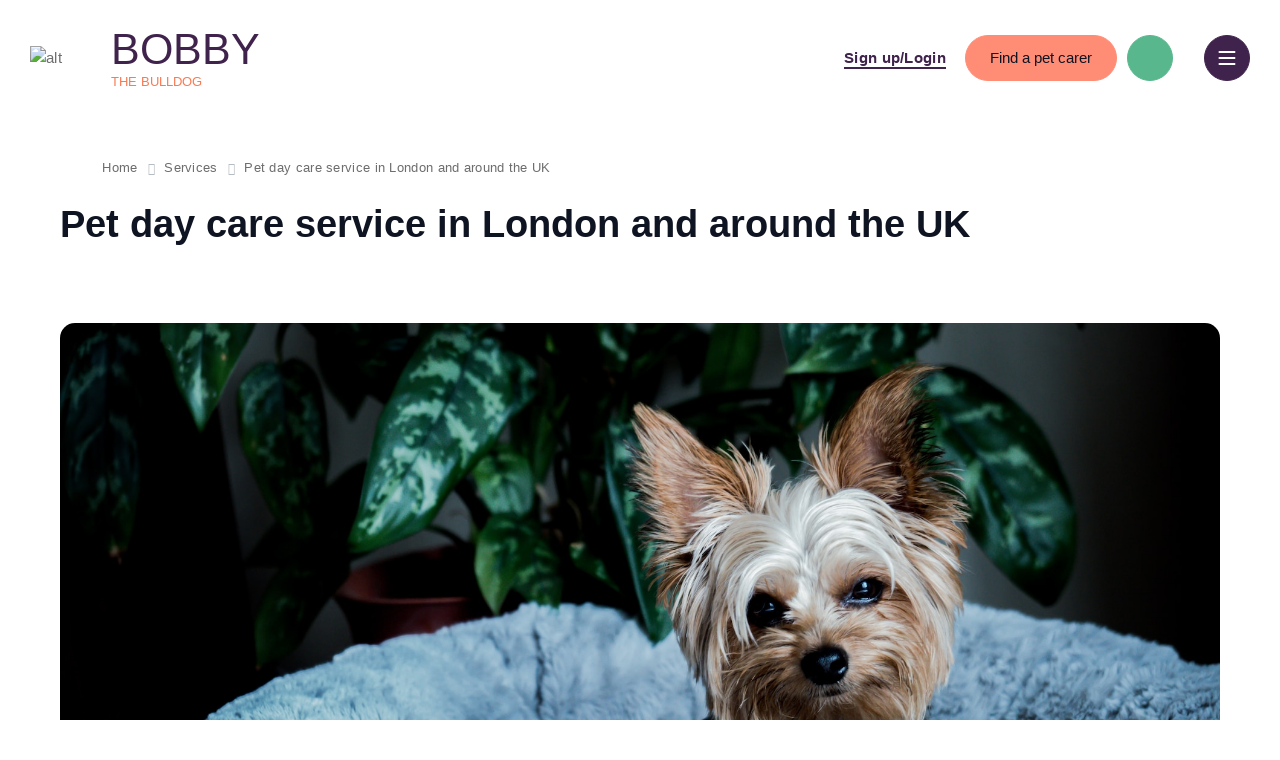

--- FILE ---
content_type: text/html; charset=UTF-8
request_url: https://bobbythebulldog.com/service/day-care/
body_size: 8002
content:
<!DOCTYPE html>
<html>

<head>
    <meta name="facebook-domain-verification" content="rwoyvxgusjmz6n9nkiidl7zu6nq9w0" />
	<link rel="stylesheet" href="https://use.fontawesome.com/releases/v5.15.0/css/all.css" integrity="sha384-OLYO0LymqQ+uHXELyx93kblK5YIS3B2ZfLGBmsJaUyor7CpMTBsahDHByqSuWW+q" crossorigin="anonymous">

	<title>Day Care Petts - London (UK) | Bobby the Bulldog</title>
	<meta http-equiv="Content-Type" content="text/html; charset=UTF-8" />
<meta name="robots" content="index, follow" />
<meta name="description" content="Bobby the Bulldog's Day Care Petts provide a fun and safe environment for your pets in London (UK)." />
<link href="/bitrix/cache/css/s1/main/template_f23db0fd502768285f2727cb2a065cf5/template_f23db0fd502768285f2727cb2a065cf5_v1.css?1768300654398384" type="text/css"  data-template-style="true" rel="stylesheet" />
		<meta name="viewport" content="width=device-width, initial-scale=1">

	<link rel="shortcut icon" type="image/x-icon" href="/favicon.ico">
	<link rel="apple-touch-icon" size="180x180" href="/apple-touch-icon.png">
	<link rel="icon" type="image/png" size="32x32" href="/favicon-32x32.png">
	<link rel="icon" type="image/png" size="16x16" href="/favicon-16x16.png">
	<link rel="manifest" href="/site.webmanifest">
	<link rel="mask-icon" href="/safari-pinned-tab.svg" color="#ff8d76">

	<meta name="msapplication-TileColor" content="#ffffff">
	<meta name="theme-color" content="#ffffff">
	
	<!-- Яндекс Вебмастер -->
	<meta name="yandex-verification" content="c399617a2ceaf494" />
	<!-- Google Search Console -->
	<meta name="google-site-verification" content="NcbyphnpTb_HdhWDEcO7kNo6RL47EpZRxIsoPAZLB-8" />

	<!-- Yandex.Metrika counter -->
		<noscript>
		<div><img src="https://mc.yandex.ru/watch/94835867" style="position:absolute; left:-9999px;" alt="" /></div>
	</noscript>
	<!-- /Yandex.Metrika counter -->

	<!-- Google Analytics -->
	<!-- Google tag (gtag.js) -->
			<link rel="canonical" href="https://bobbythebulldog.com/service/day-care/"/>
<!-- Meta Pixel Code -->
<noscript><img height="1" width="1" style="display:none"
src="https://www.facebook.com/tr?id=1449971889297096&ev=PageView&noscript=1"
/></noscript>
<!-- End Meta Pixel Code -->
</head>

<body>
	
<script type="application/ld+json">
{
"@context": "https://schema.org",
"@type": "BreadcrumbList",
"itemListElement": [
	{
		"@type": "ListItem",
		"position": 1,
		"name": "",
		"item": "https://bobbythebulldog.com/"
	},	{
		"@type": "ListItem",
		"position": 2,
		"name": "",
		"item": "https://bobbythebulldog.com/service/"
	},	{
		"@type": "ListItem",
		"position": 3,
		"name": "",
		"item": "https://bobbythebulldog.com"
	}
	]
}
</script>


	<div id="panel">
			</div>
		<!-- [if lte IE 9]><p class="browserupgrade">You are using an <strong>outdated</strong> browser. Please <a href="//browsehappy.com/">upgrade your browser</a> to improve your experience and security.</p>
<![endif]-->
	<div class="wrap-site">
		<header class="header ">
			<div class="wrap header__wrapper">
				<div class="header__logo">
					<a class="b-logo  b-logo--small" href="/">
						<div class="b-logo__image">
							<img src="/local/templates/main/img/theme/logo.svg" alt="alt">
						</div>
						<div class="b-logo__content">
							<span class="b-logo__name">Bobby</span>
							<span class="b-logo__sub-name">the Bulldog</span>
						</div>
											</a>
				</div>

				<nav style="left:46%;" class="header__navigation site-nav">
					
		<ul class="site-nav__list">

												<li class="site-nav__item">
						<a class="site-nav__link" href="/">
							Home						</a>
					</li>
				
												<li class="site-nav__item">
						<a class="site-nav__link" href="/about-project/">
							About us						</a>
					</li>
				
												<li class="active site-nav__item">
						<a class="site-nav__link" href="/service/">
							Services						</a>
					</li>
				
												<li class="site-nav__item">
						<a class="site-nav__link" href="/reviews/">
							Reviews						</a>
					</li>
				
												<li class="site-nav__item">
						<a class="site-nav__link" href="/questions-and-answers/">
							FAQ						</a>
					</li>
				
												<li class="site-nav__item">
						<a class="site-nav__link" href="/articles/">
							Blog						</a>
					</li>
				
												<li class="site-nav__item">
						<a class="site-nav__link" href="/contacts/">
							Contacts						</a>
					</li>
				
			
		</ul>
				</nav>
				<nav class="user-nav">
									
											<a style="color:#40234c; font-weight:bold; margin-right:15px;" class="underline user-nav__login-link" href="/login/">Sign up/Login</a>
										<a class="btn btn--pink user-nav__find-button" href="/executors/">Find a pet carer</a>
											<a class="btn btn--circle btn--green btn--call user-nav__call-button js-ajax-modal" href="?popup=y" title="Order a call">
							<svg role="img" width="1em" height="1em">
								<use xlink:href="#si-phone" />
							</svg>
						</a>
															</nav>
				<div class="header__menu-button">
					<button class="btn btn--circle btn--menu js-mobile-menu-button" aria-label="Menu"></button>
				</div>
				<div class="mobile-menu">
					<a class="mobile-menu__logo b-logo" href="/">
						<div class="b-logo__image">
							<img src="/local/templates/main/img/theme/logo.svg" alt>
						</div>
						<div class="b-logo__content">
							<span class="b-logo__name">Bobby</span>
							<span class="b-logo__sub-name">the Bulldog</span>
						</div>
					</a>

					<nav class="mobile-menu__navigation site-nav site-nav--column site-nav--mobile">
						
		<ul class="site-nav__list">

												<li class="site-nav__item">
						<a class="site-nav__link" href="/">
							Home						</a>
					</li>
				
												<li class="site-nav__item">
						<a class="site-nav__link" href="/about-project/">
							About us						</a>
					</li>
				
												<li class="active site-nav__item">
						<a class="site-nav__link" href="/service/">
							Services						</a>
					</li>
				
												<li class="site-nav__item">
						<a class="site-nav__link" href="/reviews/">
							Reviews						</a>
					</li>
				
												<li class="site-nav__item">
						<a class="site-nav__link" href="/questions-and-answers/">
							FAQ						</a>
					</li>
				
												<li class="site-nav__item">
						<a class="site-nav__link" href="/articles/">
							Blog						</a>
					</li>
				
												<li class="site-nav__item">
						<a class="site-nav__link" href="/contacts/">
							Contacts						</a>
					</li>
				
			
		</ul>
					</nav>

					<a class="btn btn--pink mobile-menu__find-button" href="/executors/">Find a pet carer</a>

					<!-- выводится только на ширине 768+ -->
						<div class="mobile-menu__social">
		<ul class="b-social-list b-social-list--mobile-menu">
							<li class="b-social-list__item">
					<a class="b-social-list__link b-social-list__link--fb" href="https://www.facebook.com/BobbyBulldog/">
						<svg role="img" width="1em" height="1em">
							<use xlink:href="#si-soc-fb" />
						</svg>
					</a>
				</li>
			
			
							<li class="b-social-list__item">
					<a class="b-social-list__link b-social-list__link--inst" href="https://www.instagram.com/petcare_bobbythebulldog/">
						<svg role="img" width="1em" height="1em">
							<use xlink:href="#si-soc-inst" />
						</svg>
					</a>
				</li>
			
							<li class="b-social-list__item">
					<a class="b-social-list__link b-social-list__link--wt" href="https://wa.me/447939305296">
						<svg role="img" width="1em" height="1em">
							<use xlink:href="#si-soc-wt" />
						</svg>
					</a>
				</li>
			
							<li class="b-social-list__item">
					<a class="b-social-list__link b-social-list__link--tg" href="https://t.me/BobbytheBulldog">
						<svg role="img" width="1em" height="1em">
							<use xlink:href="#si-soc-tg" />
						</svg>
					</a>
				</li>
			
							<li class="b-social-list__item">
					<a class="b-social-list__link b-social-list__link--yt" href="/">
						<svg role="img" width="1em" height="1em">
							<use xlink:href="#si-soc-yt" />
						</svg>
					</a>
				</li>
					</ul>
	</div>

				</div>
			</div>
		</header>

		<main class="main">
			<div class="other_screens" style="z-index:99999;left: 8%;position: absolute;top: 150px;"><link href="/bitrix/css/main/font-awesome.css?168318008728777" type="text/css" rel="stylesheet" />
<div class="bx-breadcrumb" itemscope itemtype="http://schema.org/BreadcrumbList">
			<div class="bx-breadcrumb-item" id="bx_breadcrumb_0" itemprop="itemListElement" itemscope itemtype="http://schema.org/ListItem">
				
				<a href="/" title="Home" itemprop="item">
					<span itemprop="name">Home</span>
				</a>
				<meta itemprop="position" content="1" />
			</div>
			<div class="bx-breadcrumb-item" id="bx_breadcrumb_1" itemprop="itemListElement" itemscope itemtype="http://schema.org/ListItem">
				<i class="fa fa-angle-right"></i>
				<a href="/service/" title="Services" itemprop="item">
					<span itemprop="name">Services</span>
				</a>
				<meta itemprop="position" content="2" />
			</div>
			<div class="bx-breadcrumb-item">
				<i class="fa fa-angle-right"></i>
				<span> Pet day care service in London and around the UK </span>
			</div><div style="clear:both"></div></div>			</div>
<!-- [if lte IE 9]><p class="browserupgrade">You are using an <strong>outdated</strong> browser. Please <a href="//browsehappy.com/">upgrade your browser</a> to improve your experience and security.</p>
<![endif]-->
<div class="index">

	<div class="wrap wrap--limited wight_of_pictures">

<div class="inner-page article">
	<div class="wrap wrap--limited wrap--relative">
		<ul class="parallax-scene js-scene" data-relative-input="true">
			<li class="parallax-layer" data-depth="-0.1"><span class="parallax-particle parallax-particle--light-green article__particle article__particle--light-green"></span>
			</li>
			<li class="parallax-layer" data-depth="0.2"><span class="parallax-particle parallax-particle--steelblue article__particle article__particle--steelblue"></span>
			</li>
			<li class="parallax-layer" data-depth="0.3"><span class="parallax-particle parallax-particle--pink article__particle article__particle--pink"></span>
			</li>
		</ul>

		<div class="article__wrapper">
			<div class="article__left">
				<h1 class="h2 article__title"> Pet day care service in London and around the UK </h1>

				
<div class="article__info">
	<!--<span class="tag tag-- article__category">
		</span>-->
	</div>

<div class="responsive-img article__image">
	<img src="/upload/iblock/7ca/uwgdy0r0p8kdwf9gdlvjr8usrouyh1s3.jpg" alt=" Pet day care service in London and around the UK " data-object-fit="cover">
</div>

<div class="content-style article__content">
	
	
	
	<article style="font-size:16px">
<p>
	 As much as we love spending time with our pets, being with them is not always an option - and with many of us having to work during the day, to leave a dog home alone for more than four hours wouldn't be fair.<br>
	 In this article, we explore the relatively new concept of dog day-care and advise whether it's right for you and your dog. <img width="192" src="/upload/images/samantha-jean-RquF6ZkGbPU-unsplash.jpg" height="256" style="float:right; border-radius:10px; margin-left:15px; margin-bottom:2px;>
</p>
<p>
<h2 style=" font-size:=" ">What is a dog day-care?
</p>
<p>
 Dog day-care is a fairly new phenomenon in the UK, but has become popular in recent years. Kennels provide short-term housing for dogs, usually during the day when the owners are at work. Owners drop off their dogs in the morning and pick them up later that day. A day care sitter is responsible for entertaining, feeding and caring for the dogs until the owners return in the afternoon or evening.
</p>
<h2 style="margin-top:15px; margin-bottom:15px; font-size: 30px;">Why day-care? </h2>
<p>
 Dog day-care is a great way for dogs to meet new people and other furry friends and have fun. You can be sure that your dog is getting the mental stimulation and exercise to be happy and healthy. Day-care can help your dog burn off extra energy during the day, especially for younger or more energetic dogs. Also, if you have a younger dog, puppy training can be a great way to keep them social and get them used to interacting with other dogs, developing important social skills along the way.
</p>
 <img width="192" src="/upload/images/jamie-street-hcB2HnGxXpg-unsplash.jpg" height="256" style="float:left; border-radius:10px; margin-right:15px; margin-bottom:2px; margin-top: 10px;">
<h2 style="margin-top:15px; margin-bottom:15px; font-size: 30px;">Is dog day-care good for my dog? </h2>
<p>
 If you have a dog but need to be away from home for long periods during the day - especially more than four hours - a dog day-care can be a good option. However, daycare is not right for every dog. For example, if you have a particularly fearful or nervous dog, or a dog that does not get along with other animals, this may not be a suitable environment for them. Kennels usually make an appointment with you in advance to meet your dog and assess if your dog is a good fit. Once approved, you can schedule a regular schedule with the dog sitter or arrange to bring your dog when you need the service.
</p>
<h2 style="margin-top:15px; margin-bottom:15px; font-size: 30px;">What should I consider before going to day-care? </h2>
<p>
 You should make sure your dog's vaccinations are up-to-date and dewormed before going to daycare. If you have a puppy, check what vaccinations they need to receive before participating. Reputable nurseries should ask you to provide proof of vaccination and deworming. Your dog will also need to be socialised before being placed in such an environment, so make sure they are comfortable with other people and pets. It may also be a good idea to teach your dog some basic commands so that the handlers can easily control your dog. Uncontrolled and disobedient dogs might not be asked back!<img width="192" src="/upload/images/sarandy-westfall-VYcDFMSkUAA-unsplash.jpg" height="288" style="float:right; border-radius:10px; margin-left:15px; margin-bottom:2px; margin-top: 10px;">
</p>
<h2 style="margin-top:15px; margin-bottom:15px; font-size: 30px;">How to choose a good dog day care? </h2>
<p>
 There are a few things you should consider when choosing which day-care to take your dog to. Is the staff friendly, open and transparent? You want any facility caring for your canine friend to be honest about how they are doing and express any issues or concerns and answer your questions. Always remember to ask what the emergency procedure is if your dog becomes ill or injured. It is also worth getting to know the surroundings of the nursery itself. Is everything clean and sanitised? Does the dog there appear satisfied and relaxed? If so, this is probably a good place to let your dog socialise for a few hours.
</p>
<p>
 Give your pets the love and care they deserve at Bobby the Bulldog's Pet Day Care. We're paws- excited to welcome your furry family members!
</p>
 </article>
</div>

			</div>

			<!--<div class="article__right">
				
				

			</div>-->

		</div>

		<div class="article__bottom"><a class="btn btn--yellow article__button" href="/service/"> All services</a>
		</div>

		<span class="decor article__triangle" aria-hidden="true">
			<svg role="img" width="1em" height="1em">
				<use xlink:href="#si-decor-triangle" />
			</svg>
		</span>
	</div>
</div>
<div class="we_are_in_numbers title_services_up">
<section class="index__advantages b-advantages">
	<ul class="parallax-scene js-scene" data-relative-input="true" aria-hidden="true">
		<li class="parallax-layer" data-depth="-0.1"><span class="parallax-particle parallax-particle--yellow b-advantages__particle b-advantages__particle--yellow"></span>
		</li>
		<li class="parallax-layer" data-depth="0.2"><span class="parallax-particle parallax-particle--light-green b-advantages__particle b-advantages__particle--light-green"></span>
		</li>
	</ul>
	<div class="b-advantages__left">

		<h2 class="h1 b-advantages__title">What to expect to during each pet service? </h2>
		<div style="margin-right:11px;" class="js-dot b-advantages__text"><p style="font-size:20px;">You should use these standards as a guideline and the pet carers are welcome to agree alternative arrangements with pet owners . </p>
<h2 style="margin-bottom:10px;">Pet owners can expect</h2>
<ul style="padding-left: 30px;">
<li>At least one image update per day or visit to the house. </li>
<li>Keeping in touch with owners regarding any updates of the pet and, where appropriate, bringing pets to a veterinarian if an owner consents. </li>
</ul>

<h2 style="margin-bottom:10px;">Pets can expect</h2>

<ul style="padding-left: 30px;">
<li>To be fed as required </li>
<li>Have access to fresh water</li> 
<li>I can use the toilet regularly </li>
<li>Get my prescribed medication (but non-injectables)</li>
 <li>I am cared for in a hygienic condition, all waste from me is disposed of </li>
<li>Any signs of illness or injury reported to my owner.</li>
</ul>

<h2 style="margin-bottom:10px;">Pet carers can expect</h2>

<ul style="padding-left: 30px;">
<li>Owners disclose any behavioural problems with the pet. </li>
<li>To avoid misunderstandings, the carer must write down any special requirements or instructions. Make sure you have a list of things to discuss during the Meet and Greet, as well as entry forms for written agreements. </li>
<li>Adequate labelling of the medicine, correct dosing instructions and timing if necessary.</li>
 <li>Emergency contact details: person not travelling with the owner is provided. </li>
<li>Where food is needed, right amount of food is available.</li>
</ul></div>
	</div>
	<div style="padding-right:0px;" class="b-advantages__right">
		<div class="b-advantages__list">
			<div style="margin-right:167px;" class="b-advantages__item">
							</div>
			<div class="b-advantages__item">
							</div>

		</div><span class="decor b-advantages__decore b-advantages__decore--zig-line" aria-hidden="true"><svg role="img" width="1em" height="1em">
				<use xlink:href="#si-decor-zig-line" />
			</svg></span><span class="decor b-advantages__decore b-advantages__decore--cube" aria-hidden="true"><svg role="img" width="1em" height="1em">
				<use xlink:href="#si-decor-cube" />
			</svg></span>
	</div>
</section>
</div>

<div class="index__steps b-steps">
	<div class="b-steps__wrapper">
						<div class="b-steps__item" id="bx_3218110189_4">
				<div class="b-steps__text">
					<p>Find the best pet carer near you</p>
				</div>
				<div class="b-steps__image">
					<img src="/upload/iblock/0e1/0e1af1589786763f932607c41a4cf8c9.png" alt="Find the best pet carer near you">
				</div>
			</div>
							<div class="b-steps__item" id="bx_3218110189_5">
				<div class="b-steps__text">
					<p>Book a high-quality pet service</p>
				</div>
				<div class="b-steps__image">
					<img src="/upload/iblock/33a/33a388264e81544ed17f5fba0e2417da.png" alt="Book a high-quality pet service">
				</div>
			</div>
							<div class="b-steps__item" id="bx_3218110189_6">
				<div class="b-steps__text">
					<p>Meet and Greet, leave your pet in good hands</p>
				</div>
				<div class="b-steps__image">
					<img src="/upload/iblock/85e/85e3a11b3aa24a25538b476253efe64b.png" alt="Meet and Greet, leave your pet in good hands">
				</div>
			</div>
							<div class="b-steps__item" id="bx_3218110189_7">
				<div class="b-steps__text">
					<p>Get pictures and videos of your four-legged friend</p>
				</div>
				<div class="b-steps__image">
					<img src="/upload/iblock/446/44625848c8dff93973414623a72c5460.png" alt="Get pictures and videos of your four-legged friend">
				</div>
			</div>
			</div>
</div>	<div class="faq__bottom">
		<ul class="b-social-list">
							<li class="b-social-list__item">
					<a class="b-social-list__link b-social-list__link--fb" href="https://www.facebook.com/BobbyBulldog/">
						<svg role="img" width="1em" height="1em">
							<use xlink:href="#si-soc-fb" />
						</svg>
					</a>
				</li>
			
			
							<li class="b-social-list__item">
					<a class="b-social-list__link b-social-list__link--inst" href="https://www.instagram.com/petcare_bobbythebulldog/">
						<svg role="img" width="1em" height="1em">
							<use xlink:href="#si-soc-inst" />
						</svg>
					</a>
				</li>
			
							<li class="b-social-list__item">
					<a class="b-social-list__link b-social-list__link--wt" href="https://wa.me/447939305296">
						<svg role="img" width="1em" height="1em">
							<use xlink:href="#si-soc-wt" />
						</svg>
					</a>
				</li>
			
							<li class="b-social-list__item">
					<a class="b-social-list__link b-social-list__link--tg" href="https://t.me/BobbytheBulldog">
						<svg role="img" width="1em" height="1em">
							<use xlink:href="#si-soc-tg" />
						</svg>
					</a>
				</li>
			
							<li class="b-social-list__item">
					<a class="b-social-list__link b-social-list__link--yt" href="/">
						<svg role="img" width="1em" height="1em">
							<use xlink:href="#si-soc-yt" />
						</svg>
					</a>
				</li>
					</ul>
	</div>

	</div>
</div>


</main>
	<footer class="footer">
		<div class="wrap footer__wrapper">
			<div class="footer__top">
				<a class="footer__logo b-logo b-logo--white" href="/">
					<div class="b-logo__image">
						<img src="/local/templates/main/img/theme/logo.svg" alt>
					</div>
					<div class="b-logo__content">
						<span class="b-logo__name"> Bobby </span>
						<span class="b-logo__sub-name">the Bulldog</span>
					</div>
				</a>
				<nav class="footer__navigation site-nav site-nav--footer">
					
		<ul class="site-nav__list">

												<li class="site-nav__item">
						<a class="site-nav__link" href="/">
							Home						</a>
					</li>
				
												<li class="site-nav__item">
						<a class="site-nav__link" href="/about-project/">
							About us						</a>
					</li>
				
												<li class="active site-nav__item">
						<a class="site-nav__link" href="/service/">
							Services						</a>
					</li>
				
												<li class="site-nav__item">
						<a class="site-nav__link" href="/reviews/">
							Reviews						</a>
					</li>
				
												<li class="site-nav__item">
						<a class="site-nav__link" href="/questions-and-answers/">
							FAQ						</a>
					</li>
				
												<li class="site-nav__item">
						<a class="site-nav__link" href="/articles/">
							Blog						</a>
					</li>
				
												<li class="site-nav__item">
						<a class="site-nav__link" href="/contacts/">
							Contacts						</a>
					</li>
				
			
		</ul>
				</nav>
				<a class="btn btn--pink footer__find-button" href="/executors/">Find a pet carer</a>

				<div class="footer__contacts">
					<a class="footer__contacts-phone" href="tel:02082557719">020 8255 7719</a>
									</div>
			</div>
			<div class="footer__middle">
				<!--<div class="footer__apps">
<a class="footer__apps-item footer__apps-item--apple" href="" target="_blank" title=""></a>
<a class="footer__apps-item footer__apps-item--google" href="" target="_blank" title=""></a>
				</div>-->

				
	<div class="footer__links">
				<a class="footer__links-item" href="/upload/file/Privacy_policy.pdf" target="_blank">Privacy policy</a>
				<a class="footer__links-item" href="/upload/file/Terms and conditions.pdf" target="_blank">Terms and conditions</a>
			</div>
			</div>

			<div class="footer__bottom">
				<span class="footer__copyright">Bobby the Bulldog © 2026</span>
				<a class="footer__email-link" href="mailto:support@bobbythebulldog.com" title="Our mail">
					support@bobbythebulldog.com				</a>

			</div>
		</div>
	</footer>
</div>


<div class="visuallyhidden" data-svg-path="/local/templates/main/img/theme/sprite.symbol.svg"></div>

<script src="/local/templates/main/js/maps.js?171558456410782"></script>
<script src="/local/templates/main/js/vendors.js?1709131659549335"></script>
<script src="/local/templates/main/js/main.js?176846478152540"></script>
<script src="/local/templates/main/js/app-template.js?172741681119996"></script>
<script src="/local/templates/main/js/update.js?17115296021936"></script>

<script type="text/javascript">
		(function(m, e, t, r, i, k, a) {
			m[i] = m[i] || function() {
				(m[i].a = m[i].a || []).push(arguments)
			};
			m[i].l = 1 * new Date();
			for (var j = 0; j < document.scripts.length; j++) {
				if (document.scripts[j].src === r) {
					return;
				}
			}
			k = e.createElement(t), a = e.getElementsByTagName(t)[0], k.async = 1, k.src = r, a.parentNode.insertBefore(k, a)
		})
		(window, document, "script", "https://mc.yandex.ru/metrika/tag.js", "ym");

		ym(94835867, "init", {
			clickmap: true,
			trackLinks: true,
			accurateTrackBounce: true,
			webvisor: true,
			ecommerce: "dataLayer"
		});
	</script>
<script async src="https://www.googletagmanager.com/gtag/js?id=G-V0SG911QB7"></script>
<script>
		window.dataLayer = window.dataLayer || [];

		function gtag() {
			dataLayer.push(arguments);
		}
		gtag('js', new Date());
		gtag('config', 'G-V0SG911QB7');
	</script>

<script>
!function(f,b,e,v,n,t,s)
{if(f.fbq)return;n=f.fbq=function(){n.callMethod?
n.callMethod.apply(n,arguments):n.queue.push(arguments)};
if(!f._fbq)f._fbq=n;n.push=n;n.loaded=!0;n.version='2.0';
n.queue=[];t=b.createElement(e);t.async=!0;
t.src=v;s=b.getElementsByTagName(e)[0];
s.parentNode.insertBefore(t,s)}(window, document,'script',
'https://connect.facebook.net/en_US/fbevents.js');
fbq('init', '1449971889297096');
fbq('track', 'PageView');
</script>
</body>

</html>

--- FILE ---
content_type: text/css
request_url: https://bobbythebulldog.com/bitrix/cache/css/s1/main/template_f23db0fd502768285f2727cb2a065cf5/template_f23db0fd502768285f2727cb2a065cf5_v1.css?1768300654398384
body_size: 81092
content:


/* Start:/local/templates/main/css/vendors.css?1683180138161983*/
*,:after,:before{-webkit-box-sizing:border-box;box-sizing:border-box}html{font-family:sans-serif;line-height:1.15;-webkit-text-size-adjust:100%;-webkit-tap-highlight-color:rgba(0,0,0,0)}article,aside,figcaption,figure,footer,header,hgroup,main,nav,section{display:block}body{margin:0;font-family:-apple-system,BlinkMacSystemFont,Segoe UI,Roboto,Helvetica Neue,Arial,Noto Sans,sans-serif,Apple Color Emoji,Segoe UI Emoji,Segoe UI Symbol,Noto Color Emoji;font-size:1rem;font-weight:400;line-height:1.5;color:#212529;text-align:left;background-color:#fff}[tabindex="-1"]:focus:not(:focus-visible){outline:0!important}hr{-webkit-box-sizing:content-box;box-sizing:content-box;height:0;overflow:visible}h1,h2,h3,h4,h5,h6{margin-top:0;margin-bottom:.5rem}p{margin-top:0;margin-bottom:1rem}abbr[data-original-title],abbr[title]{text-decoration:underline;-webkit-text-decoration:underline dotted;text-decoration:underline dotted;cursor:help;border-bottom:0;-webkit-text-decoration-skip-ink:none;text-decoration-skip-ink:none}address{font-style:normal;line-height:inherit}address,dl,ol,ul{margin-bottom:1rem}dl,ol,ul{margin-top:0}ol ol,ol ul,ul ol,ul ul{margin-bottom:0}dt{font-weight:700}dd{margin-bottom:.5rem;margin-left:0}blockquote{margin:0 0 1rem}b,strong{font-weight:bolder}small{font-size:80%}sub,sup{position:relative;font-size:75%;line-height:0;vertical-align:baseline}sub{bottom:-.25em}sup{top:-.5em}a{color:#007bff;text-decoration:none;background-color:transparent}a:hover{color:#0056b3;text-decoration:underline}a:not([href]),a:not([href]):hover{color:inherit;text-decoration:none}code,kbd,pre,samp{font-family:SFMono-Regular,Menlo,Monaco,Consolas,Liberation Mono,Courier New,monospace;font-size:1em}pre{margin-top:0;margin-bottom:1rem;overflow:auto}figure{margin:0 0 1rem}img{border-style:none}img,svg{vertical-align:middle}svg{overflow:hidden}table{border-collapse:collapse}caption{padding-top:.75rem;padding-bottom:.75rem;color:#6c757d;text-align:left;caption-side:bottom}th{text-align:inherit}label{display:inline-block;margin-bottom:.5rem}button{border-radius:0}button:focus{outline:1px dotted;outline:5px auto -webkit-focus-ring-color}button,input,optgroup,select,textarea{margin:0;font-family:inherit;font-size:inherit;line-height:inherit}button,input{overflow:visible}button,select{text-transform:none}select{word-wrap:normal}[type=button],[type=reset],[type=submit],button{-webkit-appearance:button}[type=button]:not(:disabled),[type=reset]:not(:disabled),[type=submit]:not(:disabled),button:not(:disabled){cursor:pointer}[type=button]::-moz-focus-inner,[type=reset]::-moz-focus-inner,[type=submit]::-moz-focus-inner,button::-moz-focus-inner{padding:0;border-style:none}input[type=checkbox],input[type=radio]{-webkit-box-sizing:border-box;box-sizing:border-box;padding:0}input[type=date],input[type=datetime-local],input[type=month],input[type=time]{-webkit-appearance:listbox}textarea{overflow:auto;resize:vertical}fieldset{min-width:0;padding:0;margin:0;border:0}legend{display:block;width:100%;max-width:100%;padding:0;margin-bottom:.5rem;font-size:1.5rem;line-height:inherit;color:inherit;white-space:normal}progress{vertical-align:baseline}[type=number]::-webkit-inner-spin-button,[type=number]::-webkit-outer-spin-button{height:auto}[type=search]{outline-offset:-2px;-webkit-appearance:none}[type=search]::-webkit-search-decoration{-webkit-appearance:none}::-webkit-file-upload-button{font:inherit;-webkit-appearance:button}output{display:inline-block}summary{display:list-item;cursor:pointer}template{display:none}[hidden]{display:none!important}.container,.container-fluid,.container-lg,.container-md,.container-sm,.container-xl{width:100%;padding-right:15px;padding-left:15px;margin-right:auto;margin-left:auto}.row{display:-webkit-box;display:-ms-flexbox;display:flex;-ms-flex-wrap:wrap;flex-wrap:wrap;margin-right:-15px;margin-left:-15px}.no-gutters{margin-right:0;margin-left:0}.no-gutters>.col,.no-gutters>[class*=col-]{padding-right:0;padding-left:0}.col,.col-1,.col-2,.col-3,.col-4,.col-5,.col-6,.col-7,.col-8,.col-9,.col-10,.col-11,.col-12,.col-auto,.col-lg,.col-lg-1,.col-lg-2,.col-lg-3,.col-lg-4,.col-lg-5,.col-lg-6,.col-lg-7,.col-lg-8,.col-lg-9,.col-lg-10,.col-lg-11,.col-lg-12,.col-lg-auto,.col-md,.col-md-1,.col-md-2,.col-md-3,.col-md-4,.col-md-5,.col-md-6,.col-md-7,.col-md-8,.col-md-9,.col-md-10,.col-md-11,.col-md-12,.col-md-auto,.col-sm,.col-sm-1,.col-sm-2,.col-sm-3,.col-sm-4,.col-sm-5,.col-sm-6,.col-sm-7,.col-sm-8,.col-sm-9,.col-sm-10,.col-sm-11,.col-sm-12,.col-sm-auto,.col-xl,.col-xl-1,.col-xl-2,.col-xl-3,.col-xl-4,.col-xl-5,.col-xl-6,.col-xl-7,.col-xl-8,.col-xl-9,.col-xl-10,.col-xl-11,.col-xl-12,.col-xl-auto{position:relative;width:100%;padding-right:15px;padding-left:15px}.col{-ms-flex-preferred-size:0;flex-basis:0;-webkit-box-flex:1;-ms-flex-positive:1;flex-grow:1;max-width:100%}.row-cols-1>*{-webkit-box-flex:0;-ms-flex:0 0 100%;flex:0 0 100%;max-width:100%}.row-cols-2>*{-webkit-box-flex:0;-ms-flex:0 0 50%;flex:0 0 50%;max-width:50%}.row-cols-3>*{-webkit-box-flex:0;-ms-flex:0 0 33.33333%;flex:0 0 33.33333%;max-width:33.33333%}.row-cols-4>*{-webkit-box-flex:0;-ms-flex:0 0 25%;flex:0 0 25%;max-width:25%}.row-cols-5>*{-webkit-box-flex:0;-ms-flex:0 0 20%;flex:0 0 20%;max-width:20%}.row-cols-6>*{-webkit-box-flex:0;-ms-flex:0 0 16.66667%;flex:0 0 16.66667%;max-width:16.66667%}.col-auto{-ms-flex:0 0 auto;flex:0 0 auto;width:auto;max-width:100%}.col-1,.col-auto{-webkit-box-flex:0}.col-1{-ms-flex:0 0 8.33333%;flex:0 0 8.33333%;max-width:8.33333%}.col-2{-ms-flex:0 0 16.66667%;flex:0 0 16.66667%;max-width:16.66667%}.col-2,.col-3{-webkit-box-flex:0}.col-3{-ms-flex:0 0 25%;flex:0 0 25%;max-width:25%}.col-4{-ms-flex:0 0 33.33333%;flex:0 0 33.33333%;max-width:33.33333%}.col-4,.col-5{-webkit-box-flex:0}.col-5{-ms-flex:0 0 41.66667%;flex:0 0 41.66667%;max-width:41.66667%}.col-6{-ms-flex:0 0 50%;flex:0 0 50%;max-width:50%}.col-6,.col-7{-webkit-box-flex:0}.col-7{-ms-flex:0 0 58.33333%;flex:0 0 58.33333%;max-width:58.33333%}.col-8{-ms-flex:0 0 66.66667%;flex:0 0 66.66667%;max-width:66.66667%}.col-8,.col-9{-webkit-box-flex:0}.col-9{-ms-flex:0 0 75%;flex:0 0 75%;max-width:75%}.col-10{-ms-flex:0 0 83.33333%;flex:0 0 83.33333%;max-width:83.33333%}.col-10,.col-11{-webkit-box-flex:0}.col-11{-ms-flex:0 0 91.66667%;flex:0 0 91.66667%;max-width:91.66667%}.col-12{-webkit-box-flex:0;-ms-flex:0 0 100%;flex:0 0 100%;max-width:100%}.order-first{-webkit-box-ordinal-group:0;-ms-flex-order:-1;order:-1}.order-last{-webkit-box-ordinal-group:14;-ms-flex-order:13;order:13}.order-0{-webkit-box-ordinal-group:1;-ms-flex-order:0;order:0}.order-1{-webkit-box-ordinal-group:2;-ms-flex-order:1;order:1}.order-2{-webkit-box-ordinal-group:3;-ms-flex-order:2;order:2}.order-3{-webkit-box-ordinal-group:4;-ms-flex-order:3;order:3}.order-4{-webkit-box-ordinal-group:5;-ms-flex-order:4;order:4}.order-5{-webkit-box-ordinal-group:6;-ms-flex-order:5;order:5}.order-6{-webkit-box-ordinal-group:7;-ms-flex-order:6;order:6}.order-7{-webkit-box-ordinal-group:8;-ms-flex-order:7;order:7}.order-8{-webkit-box-ordinal-group:9;-ms-flex-order:8;order:8}.order-9{-webkit-box-ordinal-group:10;-ms-flex-order:9;order:9}.order-10{-webkit-box-ordinal-group:11;-ms-flex-order:10;order:10}.order-11{-webkit-box-ordinal-group:12;-ms-flex-order:11;order:11}.order-12{-webkit-box-ordinal-group:13;-ms-flex-order:12;order:12}.offset-1{margin-left:8.33333%}.offset-2{margin-left:16.66667%}.offset-3{margin-left:25%}.offset-4{margin-left:33.33333%}.offset-5{margin-left:41.66667%}.offset-6{margin-left:50%}.offset-7{margin-left:58.33333%}.offset-8{margin-left:66.66667%}.offset-9{margin-left:75%}.offset-10{margin-left:83.33333%}.offset-11{margin-left:91.66667%}.clearfix:after{display:block;clear:both;content:""}.d-none{display:none!important}.d-inline{display:inline!important}.d-inline-block{display:inline-block!important}.d-block{display:block!important}.d-table{display:table!important}.d-table-row{display:table-row!important}.d-table-cell{display:table-cell!important}.d-flex{display:-webkit-box!important;display:-ms-flexbox!important;display:flex!important}.d-inline-flex{display:-webkit-inline-box!important;display:-ms-inline-flexbox!important;display:inline-flex!important}.flex-row{-webkit-box-orient:horizontal!important;-ms-flex-direction:row!important;flex-direction:row!important}.flex-column,.flex-row{-webkit-box-direction:normal!important}.flex-column{-webkit-box-orient:vertical!important;-ms-flex-direction:column!important;flex-direction:column!important}.flex-row-reverse{-webkit-box-orient:horizontal!important;-ms-flex-direction:row-reverse!important;flex-direction:row-reverse!important}.flex-column-reverse,.flex-row-reverse{-webkit-box-direction:reverse!important}.flex-column-reverse{-webkit-box-orient:vertical!important;-ms-flex-direction:column-reverse!important;flex-direction:column-reverse!important}.flex-wrap{-ms-flex-wrap:wrap!important;flex-wrap:wrap!important}.flex-nowrap{-ms-flex-wrap:nowrap!important;flex-wrap:nowrap!important}.flex-wrap-reverse{-ms-flex-wrap:wrap-reverse!important;flex-wrap:wrap-reverse!important}.flex-fill{-webkit-box-flex:1!important;-ms-flex:1 1 auto!important;flex:1 1 auto!important}.flex-grow-0{-webkit-box-flex:0!important;-ms-flex-positive:0!important;flex-grow:0!important}.flex-grow-1{-webkit-box-flex:1!important;-ms-flex-positive:1!important;flex-grow:1!important}.flex-shrink-0{-ms-flex-negative:0!important;flex-shrink:0!important}.flex-shrink-1{-ms-flex-negative:1!important;flex-shrink:1!important}.justify-content-start{-webkit-box-pack:start!important;-ms-flex-pack:start!important;justify-content:flex-start!important}.justify-content-end{-webkit-box-pack:end!important;-ms-flex-pack:end!important;justify-content:flex-end!important}.justify-content-center{-webkit-box-pack:center!important;-ms-flex-pack:center!important;justify-content:center!important}.justify-content-between{-webkit-box-pack:justify!important;-ms-flex-pack:justify!important;justify-content:space-between!important}.justify-content-around{-ms-flex-pack:distribute!important;justify-content:space-around!important}.align-items-start{-webkit-box-align:start!important;-ms-flex-align:start!important;align-items:flex-start!important}.align-items-end{-webkit-box-align:end!important;-ms-flex-align:end!important;align-items:flex-end!important}.align-items-center{-webkit-box-align:center!important;-ms-flex-align:center!important;align-items:center!important}.align-items-baseline{-webkit-box-align:baseline!important;-ms-flex-align:baseline!important;align-items:baseline!important}.align-items-stretch{-webkit-box-align:stretch!important;-ms-flex-align:stretch!important;align-items:stretch!important}.align-content-start{-ms-flex-line-pack:start!important;align-content:flex-start!important}.align-content-end{-ms-flex-line-pack:end!important;align-content:flex-end!important}.align-content-center{-ms-flex-line-pack:center!important;align-content:center!important}.align-content-between{-ms-flex-line-pack:justify!important;align-content:space-between!important}.align-content-around{-ms-flex-line-pack:distribute!important;align-content:space-around!important}.align-content-stretch{-ms-flex-line-pack:stretch!important;align-content:stretch!important}.align-self-auto{-ms-flex-item-align:auto!important;-ms-grid-row-align:auto!important;align-self:auto!important}.align-self-start{-ms-flex-item-align:start!important;align-self:flex-start!important}.align-self-end{-ms-flex-item-align:end!important;align-self:flex-end!important}.align-self-center{-ms-flex-item-align:center!important;-ms-grid-row-align:center!important;align-self:center!important}.align-self-baseline{-ms-flex-item-align:baseline!important;align-self:baseline!important}.align-self-stretch{-ms-flex-item-align:stretch!important;-ms-grid-row-align:stretch!important;align-self:stretch!important}.position-static{position:static!important}.position-relative{position:relative!important}.position-absolute{position:absolute!important}.position-fixed{position:fixed!important}.position-sticky{position:sticky!important}.fixed-top{top:0}.fixed-bottom,.fixed-top{position:fixed;right:0;left:0;z-index:1030}.fixed-bottom{bottom:0}@supports (position:sticky){.sticky-top{position:sticky;top:0;z-index:1020}}.w-25{width:25%!important}.w-50{width:50%!important}.w-75{width:75%!important}.w-100{width:100%!important}.w-auto{width:auto!important}.h-25{height:25%!important}.h-50{height:50%!important}.h-75{height:75%!important}.h-100{height:100%!important}.h-auto{height:auto!important}.mw-100{max-width:100%!important}.mh-100{max-height:100%!important}.min-vw-100{min-width:100vw!important}.min-vh-100{min-height:100vh!important}.vw-100{width:100vw!important}.vh-100{height:100vh!important}.m-0{margin:0!important}.mt-0,.my-0{margin-top:0!important}.mr-0,.mx-0{margin-right:0!important}.mb-0,.my-0{margin-bottom:0!important}.ml-0,.mx-0{margin-left:0!important}.m-1{margin:.25rem!important}.mt-1,.my-1{margin-top:.25rem!important}.mr-1,.mx-1{margin-right:.25rem!important}.mb-1,.my-1{margin-bottom:.25rem!important}.ml-1,.mx-1{margin-left:.25rem!important}.m-2{margin:.5rem!important}.mt-2,.my-2{margin-top:.5rem!important}.mr-2,.mx-2{margin-right:.5rem!important}.mb-2,.my-2{margin-bottom:.5rem!important}.ml-2,.mx-2{margin-left:.5rem!important}.m-3{margin:1rem!important}.mt-3,.my-3{margin-top:1rem!important}.mr-3,.mx-3{margin-right:1rem!important}.mb-3,.my-3{margin-bottom:1rem!important}.ml-3,.mx-3{margin-left:1rem!important}.m-4{margin:1.5rem!important}.mt-4,.my-4{margin-top:1.5rem!important}.mr-4,.mx-4{margin-right:1.5rem!important}.mb-4,.my-4{margin-bottom:1.5rem!important}.ml-4,.mx-4{margin-left:1.5rem!important}.m-5{margin:3rem!important}.mt-5,.my-5{margin-top:3rem!important}.mr-5,.mx-5{margin-right:3rem!important}.mb-5,.my-5{margin-bottom:3rem!important}.ml-5,.mx-5{margin-left:3rem!important}.p-0{padding:0!important}.pt-0,.py-0{padding-top:0!important}.pr-0,.px-0{padding-right:0!important}.pb-0,.py-0{padding-bottom:0!important}.pl-0,.px-0{padding-left:0!important}.p-1{padding:.25rem!important}.pt-1,.py-1{padding-top:.25rem!important}.pr-1,.px-1{padding-right:.25rem!important}.pb-1,.py-1{padding-bottom:.25rem!important}.pl-1,.px-1{padding-left:.25rem!important}.p-2{padding:.5rem!important}.pt-2,.py-2{padding-top:.5rem!important}.pr-2,.px-2{padding-right:.5rem!important}.pb-2,.py-2{padding-bottom:.5rem!important}.pl-2,.px-2{padding-left:.5rem!important}.p-3{padding:1rem!important}.pt-3,.py-3{padding-top:1rem!important}.pr-3,.px-3{padding-right:1rem!important}.pb-3,.py-3{padding-bottom:1rem!important}.pl-3,.px-3{padding-left:1rem!important}.p-4{padding:1.5rem!important}.pt-4,.py-4{padding-top:1.5rem!important}.pr-4,.px-4{padding-right:1.5rem!important}.pb-4,.py-4{padding-bottom:1.5rem!important}.pl-4,.px-4{padding-left:1.5rem!important}.p-5{padding:3rem!important}.pt-5,.py-5{padding-top:3rem!important}.pr-5,.px-5{padding-right:3rem!important}.pb-5,.py-5{padding-bottom:3rem!important}.pl-5,.px-5{padding-left:3rem!important}.m-n1{margin:-.25rem!important}.mt-n1,.my-n1{margin-top:-.25rem!important}.mr-n1,.mx-n1{margin-right:-.25rem!important}.mb-n1,.my-n1{margin-bottom:-.25rem!important}.ml-n1,.mx-n1{margin-left:-.25rem!important}.m-n2{margin:-.5rem!important}.mt-n2,.my-n2{margin-top:-.5rem!important}.mr-n2,.mx-n2{margin-right:-.5rem!important}.mb-n2,.my-n2{margin-bottom:-.5rem!important}.ml-n2,.mx-n2{margin-left:-.5rem!important}.m-n3{margin:-1rem!important}.mt-n3,.my-n3{margin-top:-1rem!important}.mr-n3,.mx-n3{margin-right:-1rem!important}.mb-n3,.my-n3{margin-bottom:-1rem!important}.ml-n3,.mx-n3{margin-left:-1rem!important}.m-n4{margin:-1.5rem!important}.mt-n4,.my-n4{margin-top:-1.5rem!important}.mr-n4,.mx-n4{margin-right:-1.5rem!important}.mb-n4,.my-n4{margin-bottom:-1.5rem!important}.ml-n4,.mx-n4{margin-left:-1.5rem!important}.m-n5{margin:-3rem!important}.mt-n5,.my-n5{margin-top:-3rem!important}.mr-n5,.mx-n5{margin-right:-3rem!important}.mb-n5,.my-n5{margin-bottom:-3rem!important}.ml-n5,.mx-n5{margin-left:-3rem!important}.m-auto{margin:auto!important}.mt-auto,.my-auto{margin-top:auto!important}.mr-auto,.mx-auto{margin-right:auto!important}.mb-auto,.my-auto{margin-bottom:auto!important}.ml-auto,.mx-auto{margin-left:auto!important}.text-monospace{font-family:SFMono-Regular,Menlo,Monaco,Consolas,Liberation Mono,Courier New,monospace!important}.text-justify{text-align:justify!important}.text-wrap{white-space:normal!important}.text-nowrap{white-space:nowrap!important}.text-truncate{overflow:hidden;text-overflow:ellipsis;white-space:nowrap}.text-left{text-align:left!important}.text-right{text-align:right!important}.text-center{text-align:center!important}.text-lowercase{text-transform:lowercase!important}.text-uppercase{text-transform:uppercase!important}.text-capitalize{text-transform:capitalize!important}.font-weight-light{font-weight:300!important}.font-weight-lighter{font-weight:lighter!important}.font-weight-normal{font-weight:400!important}.font-weight-bold{font-weight:700!important}.font-weight-bolder{font-weight:bolder!important}.font-italic{font-style:italic!important}.text-white{color:#fff!important}.text-primary{color:#007bff!important}a.text-primary:focus,a.text-primary:hover{color:#0056b3!important}.text-secondary{color:#6c757d!important}a.text-secondary:focus,a.text-secondary:hover{color:#494f54!important}.text-success{color:#28a745!important}a.text-success:focus,a.text-success:hover{color:#19692c!important}.text-info{color:#17a2b8!important}a.text-info:focus,a.text-info:hover{color:#0f6674!important}.text-warning{color:#ffc107!important}a.text-warning:focus,a.text-warning:hover{color:#ba8b00!important}.text-danger{color:#dc3545!important}a.text-danger:focus,a.text-danger:hover{color:#a71d2a!important}.text-light{color:#f8f9fa!important}a.text-light:focus,a.text-light:hover{color:#cbd3da!important}.text-dark{color:#343a40!important}a.text-dark:focus,a.text-dark:hover{color:#121416!important}.text-body{color:#212529!important}.text-muted{color:#6c757d!important}.text-black-50{color:rgba(0,0,0,.5)!important}.text-white-50{color:hsla(0,0%,100%,.5)!important}.text-hide{font:0/0 a;color:transparent;text-shadow:none;background-color:transparent;border:0}.text-decoration-none{text-decoration:none!important}.text-break{word-break:break-word!important;overflow-wrap:break-word!important}.text-reset{color:inherit!important}@font-face{font-family:swiper-icons;src:url("data:application/font-woff;charset=utf-8;base64, [base64]//wADZ2x5ZgAAAywAAADMAAAD2MHtryVoZWFkAAABbAAAADAAAAA2E2+eoWhoZWEAAAGcAAAAHwAAACQC9gDzaG10eAAAAigAAAAZAAAArgJkABFsb2NhAAAC0AAAAFoAAABaFQAUGG1heHAAAAG8AAAAHwAAACAAcABAbmFtZQAAA/gAAAE5AAACXvFdBwlwb3N0AAAFNAAAAGIAAACE5s74hXjaY2BkYGAAYpf5Hu/j+W2+MnAzMYDAzaX6QjD6/4//Bxj5GA8AuRwMYGkAPywL13jaY2BkYGA88P8Agx4j+/8fQDYfA1AEBWgDAIB2BOoAeNpjYGRgYNBh4GdgYgABEMnIABJzYNADCQAACWgAsQB42mNgYfzCOIGBlYGB0YcxjYGBwR1Kf2WQZGhhYGBiYGVmgAFGBiQQkOaawtDAoMBQxXjg/wEGPcYDDA4wNUA2CCgwsAAAO4EL6gAAeNpj2M0gyAACqxgGNWBkZ2D4/wMA+xkDdgAAAHjaY2BgYGaAYBkGRgYQiAHyGMF8FgYHIM3DwMHABGQrMOgyWDLEM1T9/w8UBfEMgLzE////P/5//f/V/xv+r4eaAAeMbAxwIUYmIMHEgKYAYjUcsDAwsLKxc3BycfPw8jEQA/[base64]/uznmfPFBNODM2K7MTQ45YEAZqGP81AmGGcF3iPqOop0r1SPTaTbVkfUe4HXj97wYE+yNwWYxwWu4v1ugWHgo3S1XdZEVqWM7ET0cfnLGxWfkgR42o2PvWrDMBSFj/IHLaF0zKjRgdiVMwScNRAoWUoH78Y2icB/yIY09An6AH2Bdu/UB+yxopYshQiEvnvu0dURgDt8QeC8PDw7Fpji3fEA4z/PEJ6YOB5hKh4dj3EvXhxPqH/SKUY3rJ7srZ4FZnh1PMAtPhwP6fl2PMJMPDgeQ4rY8YT6Gzao0eAEA409DuggmTnFnOcSCiEiLMgxCiTI6Cq5DZUd3Qmp10vO0LaLTd2cjN4fOumlc7lUYbSQcZFkutRG7g6JKZKy0RmdLY680CDnEJ+UMkpFFe1RN7nxdVpXrC4aTtnaurOnYercZg2YVmLN/d/gczfEimrE/fs/bOuq29Zmn8tloORaXgZgGa78yO9/cnXm2BpaGvq25Dv9S4E9+5SIc9PqupJKhYFSSl47+Qcr1mYNAAAAeNptw0cKwkAAAMDZJA8Q7OUJvkLsPfZ6zFVERPy8qHh2YER+3i/BP83vIBLLySsoKimrqKqpa2hp6+jq6RsYGhmbmJqZSy0sraxtbO3sHRydnEMU4uR6yx7JJXveP7WrDycAAAAAAAH//wACeNpjYGRgYOABYhkgZgJCZgZNBkYGLQZtIJsFLMYAAAw3ALgAeNolizEKgDAQBCchRbC2sFER0YD6qVQiBCv/H9ezGI6Z5XBAw8CBK/m5iQQVauVbXLnOrMZv2oLdKFa8Pjuru2hJzGabmOSLzNMzvutpB3N42mNgZGBg4GKQYzBhYMxJLMlj4GBgAYow/P/PAJJhLM6sSoWKfWCAAwDAjgbRAAB42mNgYGBkAIIbCZo5IPrmUn0hGA0AO8EFTQAA") format("woff");font-weight:400;font-style:normal}:root{--swiper-theme-color:#007aff}.swiper-container{margin-left:auto;margin-right:auto;position:relative;overflow:hidden;list-style:none;padding:0;z-index:1}.swiper-container-vertical>.swiper-wrapper{-webkit-box-orient:vertical;-webkit-box-direction:normal;-ms-flex-direction:column;flex-direction:column}.swiper-wrapper{position:relative;width:100%;height:100%;z-index:1;display:-webkit-box;display:-ms-flexbox;display:flex;-webkit-transition-property:-webkit-transform;transition-property:-webkit-transform;transition-property:transform;transition-property:transform,-webkit-transform;-webkit-box-sizing:content-box;box-sizing:content-box}.swiper-container-android .swiper-slide,.swiper-wrapper{-webkit-transform:translateZ(0);transform:translateZ(0)}.swiper-container-multirow>.swiper-wrapper{-ms-flex-wrap:wrap;flex-wrap:wrap}.swiper-container-multirow-column>.swiper-wrapper{-ms-flex-wrap:wrap;flex-wrap:wrap;-webkit-box-orient:vertical;-webkit-box-direction:normal;-ms-flex-direction:column;flex-direction:column}.swiper-container-free-mode>.swiper-wrapper{-webkit-transition-timing-function:ease-out;transition-timing-function:ease-out;margin:0 auto}.swiper-slide{-ms-flex-negative:0;flex-shrink:0;width:100%;height:100%;position:relative;-webkit-transition-property:-webkit-transform;transition-property:-webkit-transform;transition-property:transform;transition-property:transform,-webkit-transform}.swiper-slide-invisible-blank{visibility:hidden}.swiper-container-autoheight,.swiper-container-autoheight .swiper-slide{height:auto}.swiper-container-autoheight .swiper-wrapper{-webkit-box-align:start;-ms-flex-align:start;align-items:flex-start;-webkit-transition-property:height,-webkit-transform;transition-property:height,-webkit-transform;transition-property:transform,height;transition-property:transform,height,-webkit-transform}.swiper-container-3d{-webkit-perspective:1200px;perspective:1200px}.swiper-container-3d .swiper-cube-shadow,.swiper-container-3d .swiper-slide,.swiper-container-3d .swiper-slide-shadow-bottom,.swiper-container-3d .swiper-slide-shadow-left,.swiper-container-3d .swiper-slide-shadow-right,.swiper-container-3d .swiper-slide-shadow-top,.swiper-container-3d .swiper-wrapper{-webkit-transform-style:preserve-3d;transform-style:preserve-3d}.swiper-container-3d .swiper-slide-shadow-bottom,.swiper-container-3d .swiper-slide-shadow-left,.swiper-container-3d .swiper-slide-shadow-right,.swiper-container-3d .swiper-slide-shadow-top{position:absolute;left:0;top:0;width:100%;height:100%;pointer-events:none;z-index:10}.swiper-container-3d .swiper-slide-shadow-left{background-image:-webkit-gradient(linear,right top,left top,from(rgba(0,0,0,.5)),to(transparent));background-image:linear-gradient(270deg,rgba(0,0,0,.5),transparent)}.swiper-container-3d .swiper-slide-shadow-right{background-image:-webkit-gradient(linear,left top,right top,from(rgba(0,0,0,.5)),to(transparent));background-image:linear-gradient(90deg,rgba(0,0,0,.5),transparent)}.swiper-container-3d .swiper-slide-shadow-top{background-image:-webkit-gradient(linear,left bottom,left top,from(rgba(0,0,0,.5)),to(transparent));background-image:linear-gradient(0deg,rgba(0,0,0,.5),transparent)}.swiper-container-3d .swiper-slide-shadow-bottom{background-image:-webkit-gradient(linear,left top,left bottom,from(rgba(0,0,0,.5)),to(transparent));background-image:linear-gradient(180deg,rgba(0,0,0,.5),transparent)}.swiper-container-css-mode>.swiper-wrapper{overflow:auto;scrollbar-width:none;-ms-overflow-style:none}.swiper-container-css-mode>.swiper-wrapper::-webkit-scrollbar{display:none}.swiper-container-css-mode>.swiper-wrapper>.swiper-slide{scroll-snap-align:start start}.swiper-container-horizontal.swiper-container-css-mode>.swiper-wrapper{-ms-scroll-snap-type:x mandatory;scroll-snap-type:x mandatory}.swiper-container-vertical.swiper-container-css-mode>.swiper-wrapper{-ms-scroll-snap-type:y mandatory;scroll-snap-type:y mandatory}:root{--swiper-navigation-size:44px}.swiper-button-next,.swiper-button-prev{position:absolute;top:50%;width:calc(var(--swiper-navigation-size)/44*27);height:var(--swiper-navigation-size);margin-top:calc(-1*var(--swiper-navigation-size)/2);z-index:10;cursor:pointer;display:-webkit-box;display:-ms-flexbox;display:flex;-webkit-box-align:center;-ms-flex-align:center;align-items:center;-webkit-box-pack:center;-ms-flex-pack:center;justify-content:center;color:var(--swiper-navigation-color,var(--swiper-theme-color))}.swiper-button-next.swiper-button-disabled,.swiper-button-prev.swiper-button-disabled{opacity:.35;cursor:auto;pointer-events:none}.swiper-button-next:after,.swiper-button-prev:after{font-family:swiper-icons;font-size:var(--swiper-navigation-size);text-transform:none!important;letter-spacing:0;text-transform:none;font-variant:normal;line-height:1}.swiper-button-prev,.swiper-container-rtl .swiper-button-next{left:10px;right:auto}.swiper-button-prev:after,.swiper-container-rtl .swiper-button-next:after{content:"prev"}.swiper-button-next,.swiper-container-rtl .swiper-button-prev{right:10px;left:auto}.swiper-button-next:after,.swiper-container-rtl .swiper-button-prev:after{content:"next"}.swiper-button-next.swiper-button-white,.swiper-button-prev.swiper-button-white{--swiper-navigation-color:#fff}.swiper-button-next.swiper-button-black,.swiper-button-prev.swiper-button-black{--swiper-navigation-color:#000}.swiper-button-lock{display:none}.swiper-pagination{position:absolute;text-align:center;-webkit-transition:opacity .3s;transition:opacity .3s;-webkit-transform:translateZ(0);transform:translateZ(0);z-index:10}.swiper-pagination.swiper-pagination-hidden{opacity:0}.swiper-container-horizontal>.swiper-pagination-bullets,.swiper-pagination-custom,.swiper-pagination-fraction{bottom:10px;left:0;width:100%}.swiper-pagination-bullets-dynamic{overflow:hidden;font-size:0}.swiper-pagination-bullets-dynamic .swiper-pagination-bullet{-webkit-transform:scale(.33);transform:scale(.33);position:relative}.swiper-pagination-bullets-dynamic .swiper-pagination-bullet-active,.swiper-pagination-bullets-dynamic .swiper-pagination-bullet-active-main{-webkit-transform:scale(1);transform:scale(1)}.swiper-pagination-bullets-dynamic .swiper-pagination-bullet-active-prev{-webkit-transform:scale(.66);transform:scale(.66)}.swiper-pagination-bullets-dynamic .swiper-pagination-bullet-active-prev-prev{-webkit-transform:scale(.33);transform:scale(.33)}.swiper-pagination-bullets-dynamic .swiper-pagination-bullet-active-next{-webkit-transform:scale(.66);transform:scale(.66)}.swiper-pagination-bullets-dynamic .swiper-pagination-bullet-active-next-next{-webkit-transform:scale(.33);transform:scale(.33)}.swiper-pagination-bullet{width:8px;height:8px;display:inline-block;border-radius:100%;background:#000;opacity:.2}button.swiper-pagination-bullet{border:none;margin:0;padding:0;-webkit-box-shadow:none;box-shadow:none;-webkit-appearance:none;-moz-appearance:none;appearance:none}.swiper-pagination-clickable .swiper-pagination-bullet{cursor:pointer}.swiper-pagination-bullet-active{opacity:1;background:var(--swiper-pagination-color,var(--swiper-theme-color))}.swiper-container-vertical>.swiper-pagination-bullets{right:10px;top:50%;-webkit-transform:translate3d(0,-50%,0);transform:translate3d(0,-50%,0)}.swiper-container-vertical>.swiper-pagination-bullets .swiper-pagination-bullet{margin:6px 0;display:block}.swiper-container-vertical>.swiper-pagination-bullets.swiper-pagination-bullets-dynamic{top:50%;-webkit-transform:translateY(-50%);transform:translateY(-50%);width:8px}.swiper-container-vertical>.swiper-pagination-bullets.swiper-pagination-bullets-dynamic .swiper-pagination-bullet{display:inline-block;-webkit-transition:transform .2s,top .2s;transition:transform .2s,top .2s}.swiper-container-horizontal>.swiper-pagination-bullets .swiper-pagination-bullet{margin:0 4px}.swiper-container-horizontal>.swiper-pagination-bullets.swiper-pagination-bullets-dynamic{left:50%;-webkit-transform:translateX(-50%);transform:translateX(-50%);white-space:nowrap}.swiper-container-horizontal>.swiper-pagination-bullets.swiper-pagination-bullets-dynamic .swiper-pagination-bullet{-webkit-transition:transform .2s,left .2s;transition:transform .2s,left .2s}.swiper-container-horizontal.swiper-container-rtl>.swiper-pagination-bullets-dynamic .swiper-pagination-bullet{-webkit-transition:transform .2s,right .2s;transition:transform .2s,right .2s}.swiper-pagination-progressbar{background:rgba(0,0,0,.25);position:absolute}.swiper-pagination-progressbar .swiper-pagination-progressbar-fill{background:var(--swiper-pagination-color,var(--swiper-theme-color));position:absolute;left:0;top:0;width:100%;height:100%;-webkit-transform:scale(0);transform:scale(0);-webkit-transform-origin:left top;transform-origin:left top}.swiper-container-rtl .swiper-pagination-progressbar .swiper-pagination-progressbar-fill{-webkit-transform-origin:right top;transform-origin:right top}.swiper-container-horizontal>.swiper-pagination-progressbar,.swiper-container-vertical>.swiper-pagination-progressbar.swiper-pagination-progressbar-opposite{width:100%;height:4px;left:0;top:0}.swiper-container-horizontal>.swiper-pagination-progressbar.swiper-pagination-progressbar-opposite,.swiper-container-vertical>.swiper-pagination-progressbar{width:4px;height:100%;left:0;top:0}.swiper-pagination-white{--swiper-pagination-color:#fff}.swiper-pagination-black{--swiper-pagination-color:#000}.swiper-pagination-lock{display:none}.swiper-scrollbar{border-radius:10px;position:relative;-ms-touch-action:none;background:rgba(0,0,0,.1)}.swiper-container-horizontal>.swiper-scrollbar{position:absolute;left:1%;bottom:3px;z-index:50;height:5px;width:98%}.swiper-container-vertical>.swiper-scrollbar{position:absolute;right:3px;top:1%;z-index:50;width:5px;height:98%}.swiper-scrollbar-drag{height:100%;width:100%;position:relative;background:rgba(0,0,0,.5);border-radius:10px;left:0;top:0}.swiper-scrollbar-cursor-drag{cursor:move}.swiper-scrollbar-lock{display:none}.swiper-zoom-container{width:100%;height:100%;display:-webkit-box;display:-ms-flexbox;display:flex;-webkit-box-pack:center;-ms-flex-pack:center;justify-content:center;-webkit-box-align:center;-ms-flex-align:center;align-items:center;text-align:center}.swiper-zoom-container>canvas,.swiper-zoom-container>img,.swiper-zoom-container>svg{max-width:100%;max-height:100%;-o-object-fit:contain;object-fit:contain}.swiper-slide-zoomed{cursor:move}.swiper-lazy-preloader{width:42px;height:42px;position:absolute;left:50%;top:50%;margin-left:-21px;margin-top:-21px;z-index:10;-webkit-transform-origin:50%;transform-origin:50%;-webkit-animation:swiper-preloader-spin 1s linear infinite;animation:swiper-preloader-spin 1s linear infinite;-webkit-box-sizing:border-box;box-sizing:border-box;border-radius:50%;border:4px solid var(--swiper-preloader-color,var(--swiper-theme-color));border-top:4px solid transparent}.swiper-lazy-preloader-white{--swiper-preloader-color:#fff}.swiper-lazy-preloader-black{--swiper-preloader-color:#000}@-webkit-keyframes swiper-preloader-spin{to{-webkit-transform:rotate(1turn);transform:rotate(1turn)}}@keyframes swiper-preloader-spin{to{-webkit-transform:rotate(1turn);transform:rotate(1turn)}}.swiper-container .swiper-notification{position:absolute;left:0;top:0;pointer-events:none;opacity:0;z-index:-1000}.swiper-container-fade.swiper-container-free-mode .swiper-slide{-webkit-transition-timing-function:ease-out;transition-timing-function:ease-out}.swiper-container-fade .swiper-slide{pointer-events:none;-webkit-transition-property:opacity;transition-property:opacity}.swiper-container-fade .swiper-slide .swiper-slide{pointer-events:none}.swiper-container-fade .swiper-slide-active,.swiper-container-fade .swiper-slide-active .swiper-slide-active{pointer-events:auto}.swiper-container-cube{overflow:visible}.swiper-container-cube .swiper-slide{pointer-events:none;-webkit-backface-visibility:hidden;backface-visibility:hidden;z-index:1;visibility:hidden;-webkit-transform-origin:0 0;transform-origin:0 0;width:100%;height:100%}.swiper-container-cube .swiper-slide .swiper-slide{pointer-events:none}.swiper-container-cube.swiper-container-rtl .swiper-slide{-webkit-transform-origin:100% 0;transform-origin:100% 0}.swiper-container-cube .swiper-slide-active,.swiper-container-cube .swiper-slide-active .swiper-slide-active{pointer-events:auto}.swiper-container-cube .swiper-slide-active,.swiper-container-cube .swiper-slide-next,.swiper-container-cube .swiper-slide-next+.swiper-slide,.swiper-container-cube .swiper-slide-prev{pointer-events:auto;visibility:visible}.swiper-container-cube .swiper-slide-shadow-bottom,.swiper-container-cube .swiper-slide-shadow-left,.swiper-container-cube .swiper-slide-shadow-right,.swiper-container-cube .swiper-slide-shadow-top{z-index:0;-webkit-backface-visibility:hidden;backface-visibility:hidden}.swiper-container-cube .swiper-cube-shadow{position:absolute;left:0;bottom:0;width:100%;height:100%;background:#000;opacity:.6;-webkit-filter:blur(50px);filter:blur(50px);z-index:0}.swiper-container-flip{overflow:visible}.swiper-container-flip .swiper-slide{pointer-events:none;-webkit-backface-visibility:hidden;backface-visibility:hidden;z-index:1}.swiper-container-flip .swiper-slide .swiper-slide{pointer-events:none}.swiper-container-flip .swiper-slide-active,.swiper-container-flip .swiper-slide-active .swiper-slide-active{pointer-events:auto}.swiper-container-flip .swiper-slide-shadow-bottom,.swiper-container-flip .swiper-slide-shadow-left,.swiper-container-flip .swiper-slide-shadow-right,.swiper-container-flip .swiper-slide-shadow-top{z-index:0;-webkit-backface-visibility:hidden;backface-visibility:hidden}.ac{margin-top:10px;border:1px solid #ddd;background-color:#fff;-webkit-box-sizing:border-box;box-sizing:border-box}.ac>.ac-q{font:700 15px Arial,sans-serif;color:#111;padding:10px 30px 10px 10px;margin:0;text-decoration:none;display:block;cursor:pointer;position:relative}.ac>.ac-q:after{content:"+";text-align:center;width:15px;right:10px;top:50%;-webkit-transform:translateY(-50%);transform:translateY(-50%);position:absolute}.ac>.ac-a{overflow:hidden;-webkit-transition-property:all;transition-property:all;-webkit-transition-timing-function:ease;transition-timing-function:ease}.ac>.ac-a p{font:14px/1.5 Arial,sans-serif;color:#777;margin:0;padding:10px}.ac.js-enabled>.ac-a{visibility:hidden}.ac.is-active>.ac-a{visibility:visible}.ac.is-active>.ac-q:after{content:"\2013"}.datepicker--cells{-ms-flex-wrap:wrap;flex-wrap:wrap}.datepicker--cell,.datepicker--cells{display:-ms-flexbox;display:-webkit-box;display:flex}.datepicker--cell{border-radius:4px;-webkit-box-sizing:border-box;box-sizing:border-box;cursor:pointer;position:relative;-ms-flex-align:center;-webkit-box-align:center;align-items:center;-ms-flex-pack:center;-webkit-box-pack:center;justify-content:center;height:32px;z-index:1}.datepicker--cell.-focus-{background:#f0f0f0}.datepicker--cell.-current-{color:#4eb5e6}.datepicker--cell.-current-.-focus-{color:#4a4a4a}.datepicker--cell.-current-.-in-range-{color:#4eb5e6}.datepicker--cell.-in-range-{background:rgba(92,196,239,.1);color:#4a4a4a;border-radius:0}.datepicker--cell.-in-range-.-focus-{background-color:rgba(92,196,239,.2)}.datepicker--cell.-disabled-{cursor:default;color:#aeaeae}.datepicker--cell.-disabled-.-focus-{color:#aeaeae}.datepicker--cell.-disabled-.-in-range-{color:#a1a1a1}.datepicker--cell.-disabled-.-current-.-focus-{color:#aeaeae}.datepicker--cell.-range-from-{border:1px solid rgba(92,196,239,.5);background-color:rgba(92,196,239,.1);border-radius:4px 0 0 4px}.datepicker--cell.-range-to-{border:1px solid rgba(92,196,239,.5);background-color:rgba(92,196,239,.1);border-radius:0 4px 4px 0}.datepicker--cell.-selected-,.datepicker--cell.-selected-.-current-{color:#fff;background:#5cc4ef}.datepicker--cell.-range-from-.-range-to-{border-radius:4px}.datepicker--cell.-selected-{border:none}.datepicker--cell.-selected-.-focus-{background:#45bced}.datepicker--cell:empty{cursor:default}.datepicker--days-names{-ms-flex-wrap:wrap;flex-wrap:wrap;margin:8px 0 3px}.datepicker--day-name,.datepicker--days-names{display:-ms-flexbox;display:-webkit-box;display:flex}.datepicker--day-name{color:#ff9a19;-ms-flex-align:center;-webkit-box-align:center;align-items:center;-ms-flex-pack:center;-webkit-box-pack:center;justify-content:center;-ms-flex:1;-webkit-box-flex:1;flex:1;text-align:center;text-transform:uppercase;font-size:.8em}.-only-timepicker- .datepicker--content,.datepicker--body,.datepicker-inline .datepicker--pointer{display:none}.datepicker--cell-day{width:14.28571%}.datepicker--cells-months{height:170px}.datepicker--cell-month{width:33.33%;height:25%}.datepicker--cells-years,.datepicker--years{height:170px}.datepicker--cell-year{width:25%;height:33.33%}.datepickers-container{position:absolute;left:0;top:0}.datepicker{background:#fff;border:1px solid #dbdbdb;-webkit-box-shadow:0 4px 12px rgba(0,0,0,.15);box-shadow:0 4px 12px rgba(0,0,0,.15);border-radius:4px;-webkit-box-sizing:content-box;box-sizing:content-box;font-family:Tahoma,sans-serif;font-size:14px;color:#4a4a4a;width:250px;position:absolute;left:-100000px;opacity:0;transition:opacity .3s ease,left 0s .3s,-webkit-transform .3s ease;-webkit-transition:opacity .3s ease,left 0s .3s,-webkit-transform .3s ease;transition:opacity .3s ease,transform .3s ease,left 0s .3s;transition:opacity .3s ease,transform .3s ease,left 0s .3s,-webkit-transform .3s ease;z-index:100}.datepicker.-from-top-{-webkit-transform:translateY(-8px);transform:translateY(-8px)}.datepicker.-from-right-{-webkit-transform:translateX(8px);transform:translateX(8px)}.datepicker.-from-bottom-{-webkit-transform:translateY(8px);transform:translateY(8px)}.datepicker.-from-left-{-webkit-transform:translateX(-8px);transform:translateX(-8px)}.datepicker.active{opacity:1;-webkit-transform:translate(0);transform:translate(0);transition:opacity .3s ease,left 0s 0s,-webkit-transform .3s ease;-webkit-transition:opacity .3s ease,left 0s 0s,-webkit-transform .3s ease;transition:opacity .3s ease,transform .3s ease,left 0s 0s;transition:opacity .3s ease,transform .3s ease,left 0s 0s,-webkit-transform .3s ease}.datepicker-inline .datepicker{border-color:#d7d7d7;-webkit-box-shadow:none;box-shadow:none;position:static;left:auto;right:auto;opacity:1;-webkit-transform:none;transform:none}.datepicker--content{-webkit-box-sizing:content-box;box-sizing:content-box;padding:4px}.datepicker--pointer{position:absolute;background:#fff;border-top:1px solid #dbdbdb;border-right:1px solid #dbdbdb;width:10px;height:10px;z-index:-1}.datepicker--nav-action:hover,.datepicker--nav-title:hover{background:#f0f0f0}.-top-center- .datepicker--pointer,.-top-left- .datepicker--pointer,.-top-right- .datepicker--pointer{top:calc(100% - 4px);-webkit-transform:rotate(135deg);transform:rotate(135deg)}.-right-bottom- .datepicker--pointer,.-right-center- .datepicker--pointer,.-right-top- .datepicker--pointer{right:calc(100% - 4px);-webkit-transform:rotate(225deg);transform:rotate(225deg)}.-bottom-center- .datepicker--pointer,.-bottom-left- .datepicker--pointer,.-bottom-right- .datepicker--pointer{bottom:calc(100% - 4px);-webkit-transform:rotate(315deg);transform:rotate(315deg)}.-left-bottom- .datepicker--pointer,.-left-center- .datepicker--pointer,.-left-top- .datepicker--pointer{left:calc(100% - 4px);-webkit-transform:rotate(45deg);transform:rotate(45deg)}.-bottom-left- .datepicker--pointer,.-top-left- .datepicker--pointer{left:10px}.-bottom-right- .datepicker--pointer,.-top-right- .datepicker--pointer{right:10px}.-bottom-center- .datepicker--pointer,.-top-center- .datepicker--pointer{left:calc(50% - 5px)}.-left-top- .datepicker--pointer,.-right-top- .datepicker--pointer{top:10px}.-left-bottom- .datepicker--pointer,.-right-bottom- .datepicker--pointer{bottom:10px}.-left-center- .datepicker--pointer,.-right-center- .datepicker--pointer{top:calc(50% - 5px)}.datepicker--body.active{display:block}.datepicker--nav{display:-ms-flexbox;display:-webkit-box;display:flex;-ms-flex-pack:justify;-webkit-box-pack:justify;justify-content:space-between;border-bottom:1px solid #efefef;min-height:32px;padding:4px}.-only-timepicker- .datepicker--nav{display:none}.datepicker--nav-action,.datepicker--nav-title{display:-ms-flexbox;display:-webkit-box;display:flex;cursor:pointer;-ms-flex-align:center;-webkit-box-align:center;align-items:center;-ms-flex-pack:center;-webkit-box-pack:center;justify-content:center}.datepicker--nav-action{width:32px;border-radius:4px;-webkit-user-select:none;-moz-user-select:none;-ms-user-select:none;user-select:none}.datepicker--nav-action.-disabled-{visibility:hidden}.datepicker--nav-action svg{width:32px;height:32px}.datepicker--nav-action path{fill:none;stroke:#9c9c9c;stroke-width:2px}.datepicker--nav-title{border-radius:4px;padding:0 8px}.datepicker--buttons,.datepicker--time{border-top:1px solid #efefef;padding:4px}.datepicker--nav-title i{font-style:normal;color:#9c9c9c;margin-left:5px}.datepicker--nav-title.-disabled-{cursor:default;background:0 0}.datepicker--buttons{display:-ms-flexbox;display:-webkit-box;display:flex}.datepicker--button{color:#4eb5e6;cursor:pointer;border-radius:4px;-ms-flex:1;-webkit-box-flex:1;flex:1;display:-ms-inline-flexbox;display:-webkit-inline-box;display:inline-flex;-ms-flex-pack:center;-webkit-box-pack:center;justify-content:center;-ms-flex-align:center;-webkit-box-align:center;align-items:center;height:32px}.datepicker--button:hover{color:#4a4a4a;background:#f0f0f0}.datepicker--time{display:-ms-flexbox;display:-webkit-box;display:flex;-ms-flex-align:center;-webkit-box-align:center;align-items:center;position:relative}.datepicker--time.-am-pm- .datepicker--time-sliders{-ms-flex:0 1 138px;-webkit-box-flex:0;flex:0 1 138px;max-width:138px}.-only-timepicker- .datepicker--time{border-top:none}.datepicker--time-sliders{-ms-flex:0 1 153px;-webkit-box-flex:0;flex:0 1 153px;margin-right:10px;max-width:153px}.datepicker--time-label{display:none;font-size:12px}.datepicker--time-current{display:-ms-flexbox;display:-webkit-box;display:flex;-ms-flex-align:center;-webkit-box-align:center;align-items:center;-ms-flex:1;-webkit-box-flex:1;flex:1;font-size:14px;text-align:center;margin:0 0 0 10px}.datepicker--time-current-colon{margin:0 2px 3px;line-height:1}.datepicker--time-current-hours,.datepicker--time-current-minutes{line-height:1;font-size:19px;font-family:Century Gothic,CenturyGothic,AppleGothic,sans-serif;position:relative;z-index:1}.datepicker--time-current-hours:after,.datepicker--time-current-minutes:after{content:"";background:#f0f0f0;border-radius:4px;position:absolute;left:-2px;top:-3px;right:-2px;bottom:-2px;z-index:-1;opacity:0}.datepicker--time-current-hours.-focus-:after,.datepicker--time-current-minutes.-focus-:after{opacity:1}.datepicker--time-current-ampm{text-transform:uppercase;-webkit-align-self:flex-end;-ms-flex-item-align:end;align-self:flex-end;color:#9c9c9c;margin-left:6px;font-size:11px;margin-bottom:1px}.datepicker--time-row{display:-ms-flexbox;display:-webkit-box;display:flex;-ms-flex-align:center;-webkit-box-align:center;align-items:center;font-size:11px;height:17px;background:-webkit-gradient(linear,left top,right top,from(#dedede),to(#dedede)) left 50%/100% 1px no-repeat;background:linear-gradient(90deg,#dedede,#dedede) left 50%/100% 1px no-repeat}.datepicker--time-row:first-child{margin-bottom:4px}.datepicker--time-row input[type=range]{background:0 0;cursor:pointer;-ms-flex:1;-webkit-box-flex:1;flex:1;height:100%;padding:0;margin:0;-webkit-appearance:none}.datepicker--time-row input[type=range]::-ms-tooltip{display:none}.datepicker--time-row input[type=range]:hover::-webkit-slider-thumb{border-color:#b8b8b8}.datepicker--time-row input[type=range]:hover::-moz-range-thumb{border-color:#b8b8b8}.datepicker--time-row input[type=range]:hover::-ms-thumb{border-color:#b8b8b8}.datepicker--time-row input[type=range]:focus{outline:0}.datepicker--time-row input[type=range]:focus::-webkit-slider-thumb{background:#5cc4ef;border-color:#5cc4ef}.datepicker--time-row input[type=range]:focus::-moz-range-thumb{background:#5cc4ef;border-color:#5cc4ef}.datepicker--time-row input[type=range]:focus::-ms-thumb{background:#5cc4ef;border-color:#5cc4ef}.datepicker--time-row input[type=range]::-webkit-slider-thumb{-webkit-appearance:none;-webkit-box-sizing:border-box;box-sizing:border-box;height:12px;width:12px;border-radius:3px;border:1px solid #dedede;background:#fff;cursor:pointer;-webkit-transition:background .2s;transition:background .2s;margin-top:-6px}.datepicker--time-row input[type=range]::-moz-range-thumb{box-sizing:border-box;height:12px;width:12px;border-radius:3px;border:1px solid #dedede;background:#fff;cursor:pointer;-moz-transition:background .2s;transition:background .2s}.datepicker--time-row input[type=range]::-ms-thumb{box-sizing:border-box;height:12px;width:12px;border-radius:3px;border:1px solid #dedede;background:#fff;cursor:pointer;-ms-transition:background .2s;transition:background .2s}.datepicker--time-row input[type=range]::-webkit-slider-runnable-track{border:none;height:1px;cursor:pointer;color:transparent;background:0 0}.datepicker--time-row input[type=range]::-moz-range-track{border:none;height:1px;cursor:pointer;color:transparent;background:0 0}.datepicker--time-row input[type=range]::-ms-track{border:none;height:1px;cursor:pointer;color:transparent;background:0 0}.datepicker--time-row input[type=range]::-ms-fill-lower,.datepicker--time-row input[type=range]::-ms-fill-upper{background:0 0}.datepicker--time-row span{padding:0 12px}.datepicker--time-icon{color:#9c9c9c;border:1px solid;border-radius:50%;font-size:16px;position:relative;margin:0 5px -1px 0;width:1em;height:1em}.datepicker--time-icon:after,.datepicker--time-icon:before{content:"";background:currentColor;position:absolute}.datepicker--time-icon:after{height:.4em;width:1px;left:calc(50% - 1px);top:calc(50% + 1px);-webkit-transform:translateY(-100%);transform:translateY(-100%)}.datepicker--time-icon:before{width:.4em;height:1px;top:calc(50% + 1px);left:calc(50% - 1px)}.datepicker--cell-day.-other-month-,.datepicker--cell-year.-other-decade-{color:#dedede}.datepicker--cell-day.-other-month-:hover,.datepicker--cell-year.-other-decade-:hover{color:#c5c5c5}.-disabled-.-focus-.datepicker--cell-day.-other-month-,.-disabled-.-focus-.datepicker--cell-year.-other-decade-{color:#dedede}.-selected-.datepicker--cell-day.-other-month-,.-selected-.datepicker--cell-year.-other-decade-{color:#fff;background:#a2ddf6}.-selected-.-focus-.datepicker--cell-day.-other-month-,.-selected-.-focus-.datepicker--cell-year.-other-decade-{background:#8ad5f4}.-in-range-.datepicker--cell-day.-other-month-,.-in-range-.datepicker--cell-year.-other-decade-{background-color:rgba(92,196,239,.1);color:#ccc}.-in-range-.-focus-.datepicker--cell-day.-other-month-,.-in-range-.-focus-.datepicker--cell-year.-other-decade-{background-color:rgba(92,196,239,.2)}.datepicker--cell-day.-other-month-:empty,.datepicker--cell-year.-other-decade-:empty{background:0 0;border:none}.r-tabs .r-tabs-nav{margin:0;padding:0}.r-tabs .r-tabs-tab{display:inline-block;margin:0;list-style:none}.r-tabs .r-tabs-panel{padding:15px;display:none}.r-tabs .r-tabs-accordion-title{display:none}.r-tabs .r-tabs-panel.r-tabs-state-active{display:block}.select2-container{-webkit-box-sizing:border-box;box-sizing:border-box;display:inline-block;margin:0;position:relative;vertical-align:middle}.select2-container .select2-selection--single{-webkit-box-sizing:border-box;box-sizing:border-box;cursor:pointer;display:block;height:28px;-moz-user-select:none;-ms-user-select:none;user-select:none;-webkit-user-select:none}.select2-container .select2-selection--single .select2-selection__rendered{display:block;padding-left:8px;padding-right:20px;overflow:hidden;text-overflow:ellipsis;white-space:nowrap}.select2-container .select2-selection--single .select2-selection__clear{position:relative}.select2-container[dir=rtl] .select2-selection--single .select2-selection__rendered{padding-right:8px;padding-left:20px}.select2-container .select2-selection--multiple{-webkit-box-sizing:border-box;box-sizing:border-box;cursor:pointer;display:block;min-height:32px;-moz-user-select:none;-ms-user-select:none;user-select:none;-webkit-user-select:none}.select2-container .select2-selection--multiple .select2-selection__rendered{display:inline-block;overflow:hidden;padding-left:8px;text-overflow:ellipsis;white-space:nowrap}.select2-container .select2-search--inline{float:left}.select2-container .select2-search--inline .select2-search__field{-webkit-box-sizing:border-box;box-sizing:border-box;border:none;font-size:100%;margin-top:5px;padding:0}.select2-container .select2-search--inline .select2-search__field::-webkit-search-cancel-button{-webkit-appearance:none}.select2-dropdown{background-color:#fff;border:1px solid #aaa;border-radius:4px;-webkit-box-sizing:border-box;box-sizing:border-box;display:block;position:absolute;left:-100000px;width:100%;z-index:1051}.select2-results{display:block}.select2-results__options{list-style:none;margin:0;padding:0}.select2-results__option{padding:6px;-moz-user-select:none;-ms-user-select:none;user-select:none;-webkit-user-select:none}.select2-results__option[aria-selected]{cursor:pointer}.select2-container--open .select2-dropdown{left:0}.select2-container--open .select2-dropdown--above{border-bottom:none;border-bottom-left-radius:0;border-bottom-right-radius:0}.select2-container--open .select2-dropdown--below{border-top:none;border-top-left-radius:0;border-top-right-radius:0}.select2-search--dropdown{display:block;padding:4px}.select2-search--dropdown .select2-search__field{padding:4px;width:100%;-webkit-box-sizing:border-box;box-sizing:border-box}.select2-search--dropdown .select2-search__field::-webkit-search-cancel-button{-webkit-appearance:none}.select2-search--dropdown.select2-search--hide{display:none}.select2-close-mask{border:0;margin:0;padding:0;display:block;position:fixed;left:0;top:0;min-height:100%;min-width:100%;height:auto;width:auto;opacity:0;z-index:99;background-color:#fff;filter:alpha(opacity=0)}.select2-hidden-accessible{border:0!important;clip:rect(0 0 0 0)!important;-webkit-clip-path:inset(50%)!important;clip-path:inset(50%)!important;height:1px!important;overflow:hidden!important;padding:0!important;position:absolute!important;width:1px!important;white-space:nowrap!important}.select2-container--default .select2-selection--single{background-color:#fff;border:1px solid #aaa;border-radius:4px}.select2-container--default .select2-selection--single .select2-selection__rendered{color:#444;line-height:28px}.select2-container--default .select2-selection--single .select2-selection__clear{cursor:pointer;float:right;font-weight:700}.select2-container--default .select2-selection--single .select2-selection__placeholder{color:#999}.select2-container--default .select2-selection--single .select2-selection__arrow{height:26px;position:absolute;top:1px;right:1px;width:20px}.select2-container--default .select2-selection--single .select2-selection__arrow b{border-color:#888 transparent transparent;border-style:solid;border-width:5px 4px 0;height:0;left:50%;margin-left:-4px;margin-top:-2px;position:absolute;top:50%;width:0}.select2-container--default[dir=rtl] .select2-selection--single .select2-selection__clear{float:left}.select2-container--default[dir=rtl] .select2-selection--single .select2-selection__arrow{left:1px;right:auto}.select2-container--default.select2-container--disabled .select2-selection--single{background-color:#eee;cursor:default}.select2-container--default.select2-container--disabled .select2-selection--single .select2-selection__clear{display:none}.select2-container--default.select2-container--open .select2-selection--single .select2-selection__arrow b{border-color:transparent transparent #888;border-width:0 4px 5px}.select2-container--default .select2-selection--multiple{background-color:#fff;border:1px solid #aaa;border-radius:4px;cursor:text}.select2-container--default .select2-selection--multiple .select2-selection__rendered{-webkit-box-sizing:border-box;box-sizing:border-box;list-style:none;margin:0;padding:0 5px;width:100%}.select2-container--default .select2-selection--multiple .select2-selection__rendered li{list-style:none}.select2-container--default .select2-selection--multiple .select2-selection__clear{cursor:pointer;float:right;font-weight:700;margin-top:5px;margin-right:10px;padding:1px}.select2-container--default .select2-selection--multiple .select2-selection__choice{background-color:#e4e4e4;border:1px solid #aaa;border-radius:4px;cursor:default;float:left;margin-right:5px;margin-top:5px;padding:0 5px}.select2-container--default .select2-selection--multiple .select2-selection__choice__remove{color:#999;cursor:pointer;display:inline-block;font-weight:700;margin-right:2px}.select2-container--default .select2-selection--multiple .select2-selection__choice__remove:hover{color:#333}.select2-container--default[dir=rtl] .select2-selection--multiple .select2-search--inline,.select2-container--default[dir=rtl] .select2-selection--multiple .select2-selection__choice{float:right}.select2-container--default[dir=rtl] .select2-selection--multiple .select2-selection__choice{margin-left:5px;margin-right:auto}.select2-container--default[dir=rtl] .select2-selection--multiple .select2-selection__choice__remove{margin-left:2px;margin-right:auto}.select2-container--default.select2-container--focus .select2-selection--multiple{border:1px solid #000;outline:0}.select2-container--default.select2-container--disabled .select2-selection--multiple{background-color:#eee;cursor:default}.select2-container--default.select2-container--disabled .select2-selection__choice__remove{display:none}.select2-container--default.select2-container--open.select2-container--above .select2-selection--multiple,.select2-container--default.select2-container--open.select2-container--above .select2-selection--single{border-top-left-radius:0;border-top-right-radius:0}.select2-container--default.select2-container--open.select2-container--below .select2-selection--multiple,.select2-container--default.select2-container--open.select2-container--below .select2-selection--single{border-bottom-left-radius:0;border-bottom-right-radius:0}.select2-container--default .select2-search--dropdown .select2-search__field{border:1px solid #aaa}.select2-container--default .select2-search--inline .select2-search__field{background:transparent;border:none;outline:0;-webkit-box-shadow:none;box-shadow:none;-webkit-appearance:textfield}.select2-container--default .select2-results>.select2-results__options{max-height:200px;overflow-y:auto}.select2-container--default .select2-results__option[role=group]{padding:0}.select2-container--default .select2-results__option[aria-disabled=true]{color:#999}.select2-container--default .select2-results__option[aria-selected=true]{background-color:#ddd}.select2-container--default .select2-results__option .select2-results__option{padding-left:1em}.select2-container--default .select2-results__option .select2-results__option .select2-results__group{padding-left:0}.select2-container--default .select2-results__option .select2-results__option .select2-results__option{margin-left:-1em;padding-left:2em}.select2-container--default .select2-results__option .select2-results__option .select2-results__option .select2-results__option{margin-left:-2em;padding-left:3em}.select2-container--default .select2-results__option .select2-results__option .select2-results__option .select2-results__option .select2-results__option{margin-left:-3em;padding-left:4em}.select2-container--default .select2-results__option .select2-results__option .select2-results__option .select2-results__option .select2-results__option .select2-results__option{margin-left:-4em;padding-left:5em}.select2-container--default .select2-results__option .select2-results__option .select2-results__option .select2-results__option .select2-results__option .select2-results__option .select2-results__option{margin-left:-5em;padding-left:6em}.select2-container--default .select2-results__option--highlighted[aria-selected]{background-color:#5897fb;color:#fff}.select2-container--default .select2-results__group{cursor:default;display:block;padding:6px}.select2-container--classic .select2-selection--single{background-color:#f7f7f7;border:1px solid #aaa;border-radius:4px;outline:0;background-image:-webkit-gradient(linear,left top,left bottom,color-stop(50%,#fff),to(#eee));background-image:linear-gradient(180deg,#fff 50%,#eee);background-repeat:repeat-x;filter:progid:DXImageTransform.Microsoft.gradient(startColorstr="#FFFFFFFF",endColorstr="#FFEEEEEE",GradientType=0)}.select2-container--classic .select2-selection--single:focus{border:1px solid #5897fb}.select2-container--classic .select2-selection--single .select2-selection__rendered{color:#444;line-height:28px}.select2-container--classic .select2-selection--single .select2-selection__clear{cursor:pointer;float:right;font-weight:700;margin-right:10px}.select2-container--classic .select2-selection--single .select2-selection__placeholder{color:#999}.select2-container--classic .select2-selection--single .select2-selection__arrow{background-color:#ddd;border:none;border-left:1px solid #aaa;border-top-right-radius:4px;border-bottom-right-radius:4px;height:26px;position:absolute;top:1px;right:1px;width:20px;background-image:-webkit-gradient(linear,left top,left bottom,color-stop(50%,#eee),to(#ccc));background-image:linear-gradient(180deg,#eee 50%,#ccc);background-repeat:repeat-x;filter:progid:DXImageTransform.Microsoft.gradient(startColorstr="#FFEEEEEE",endColorstr="#FFCCCCCC",GradientType=0)}.select2-container--classic .select2-selection--single .select2-selection__arrow b{border-color:#888 transparent transparent;border-style:solid;border-width:5px 4px 0;height:0;left:50%;margin-left:-4px;margin-top:-2px;position:absolute;top:50%;width:0}.select2-container--classic[dir=rtl] .select2-selection--single .select2-selection__clear{float:left}.select2-container--classic[dir=rtl] .select2-selection--single .select2-selection__arrow{border:none;border-right:1px solid #aaa;border-radius:0;border-top-left-radius:4px;border-bottom-left-radius:4px;left:1px;right:auto}.select2-container--classic.select2-container--open .select2-selection--single{border:1px solid #5897fb}.select2-container--classic.select2-container--open .select2-selection--single .select2-selection__arrow{background:transparent;border:none}.select2-container--classic.select2-container--open .select2-selection--single .select2-selection__arrow b{border-color:transparent transparent #888;border-width:0 4px 5px}.select2-container--classic.select2-container--open.select2-container--above .select2-selection--single{border-top:none;border-top-left-radius:0;border-top-right-radius:0;background-image:-webkit-gradient(linear,left top,left bottom,from(#fff),color-stop(50%,#eee));background-image:linear-gradient(180deg,#fff 0,#eee 50%);background-repeat:repeat-x;filter:progid:DXImageTransform.Microsoft.gradient(startColorstr="#FFFFFFFF",endColorstr="#FFEEEEEE",GradientType=0)}.select2-container--classic.select2-container--open.select2-container--below .select2-selection--single{border-bottom:none;border-bottom-left-radius:0;border-bottom-right-radius:0;background-image:-webkit-gradient(linear,left top,left bottom,color-stop(50%,#eee),to(#fff));background-image:linear-gradient(180deg,#eee 50%,#fff);background-repeat:repeat-x;filter:progid:DXImageTransform.Microsoft.gradient(startColorstr="#FFEEEEEE",endColorstr="#FFFFFFFF",GradientType=0)}.select2-container--classic .select2-selection--multiple{background-color:#fff;border:1px solid #aaa;border-radius:4px;cursor:text;outline:0}.select2-container--classic .select2-selection--multiple:focus{border:1px solid #5897fb}.select2-container--classic .select2-selection--multiple .select2-selection__rendered{list-style:none;margin:0;padding:0 5px}.select2-container--classic .select2-selection--multiple .select2-selection__clear{display:none}.select2-container--classic .select2-selection--multiple .select2-selection__choice{background-color:#e4e4e4;border:1px solid #aaa;border-radius:4px;cursor:default;float:left;margin-right:5px;margin-top:5px;padding:0 5px}.select2-container--classic .select2-selection--multiple .select2-selection__choice__remove{color:#888;cursor:pointer;display:inline-block;font-weight:700;margin-right:2px}.select2-container--classic .select2-selection--multiple .select2-selection__choice__remove:hover{color:#555}.select2-container--classic[dir=rtl] .select2-selection--multiple .select2-selection__choice{float:right;margin-left:5px;margin-right:auto}.select2-container--classic[dir=rtl] .select2-selection--multiple .select2-selection__choice__remove{margin-left:2px;margin-right:auto}.select2-container--classic.select2-container--open .select2-selection--multiple{border:1px solid #5897fb}.select2-container--classic.select2-container--open.select2-container--above .select2-selection--multiple{border-top:none;border-top-left-radius:0;border-top-right-radius:0}.select2-container--classic.select2-container--open.select2-container--below .select2-selection--multiple{border-bottom:none;border-bottom-left-radius:0;border-bottom-right-radius:0}.select2-container--classic .select2-search--dropdown .select2-search__field{border:1px solid #aaa;outline:0}.select2-container--classic .select2-search--inline .select2-search__field{outline:0;-webkit-box-shadow:none;box-shadow:none}.select2-container--classic .select2-dropdown{background-color:#fff;border:1px solid transparent}.select2-container--classic .select2-dropdown--above{border-bottom:none}.select2-container--classic .select2-dropdown--below{border-top:none}.select2-container--classic .select2-results>.select2-results__options{max-height:200px;overflow-y:auto}.select2-container--classic .select2-results__option[role=group]{padding:0}.select2-container--classic .select2-results__option[aria-disabled=true]{color:grey}.select2-container--classic .select2-results__option--highlighted[aria-selected]{background-color:#3875d7;color:#fff}.select2-container--classic .select2-results__group{cursor:default;display:block;padding:6px}.select2-container--classic.select2-container--open .select2-dropdown{border-color:#5897fb}.noUi-target,.noUi-target *{-webkit-touch-callout:none;-webkit-tap-highlight-color:transparent;-webkit-user-select:none;-ms-touch-action:none;touch-action:none;-ms-user-select:none;-moz-user-select:none;user-select:none;-webkit-box-sizing:border-box;box-sizing:border-box}.noUi-target{position:relative}.noUi-base,.noUi-connects{width:100%;height:100%;position:relative;z-index:1}.noUi-connects{overflow:hidden;z-index:0}.noUi-connect,.noUi-origin{will-change:transform;position:absolute;z-index:1;top:0;right:0;-ms-transform-origin:0 0;-webkit-transform-origin:0 0;-webkit-transform-style:preserve-3d;transform-origin:0 0;-webkit-transform-style:flat;transform-style:flat}.noUi-connect{height:100%;width:100%}.noUi-origin{height:10%;width:10%}.noUi-txt-dir-rtl.noUi-horizontal .noUi-origin{left:0;right:auto}.noUi-vertical .noUi-origin{width:0}.noUi-horizontal .noUi-origin{height:0}.noUi-handle{-webkit-backface-visibility:hidden;backface-visibility:hidden;position:absolute}.noUi-touch-area{height:100%;width:100%}.noUi-state-tap .noUi-connect,.noUi-state-tap .noUi-origin{-webkit-transition:transform .3s;-webkit-transition:-webkit-transform .3s;transition:-webkit-transform .3s;transition:transform .3s;transition:transform .3s,-webkit-transform .3s}.noUi-state-drag *{cursor:inherit!important}.noUi-horizontal{height:18px}.noUi-horizontal .noUi-handle{width:34px;height:28px;right:-17px;top:-6px}.noUi-vertical{width:18px}.noUi-vertical .noUi-handle{width:28px;height:34px;right:-6px;top:-17px}.noUi-txt-dir-rtl.noUi-horizontal .noUi-handle{left:-17px;right:auto}.noUi-target{background:#fafafa;border-radius:4px;border:1px solid #d3d3d3;-webkit-box-shadow:inset 0 1px 1px #f0f0f0,0 3px 6px -5px #bbb;box-shadow:inset 0 1px 1px #f0f0f0,0 3px 6px -5px #bbb}.noUi-connects{border-radius:3px}.noUi-connect{background:#3fb8af}.noUi-draggable{cursor:ew-resize}.noUi-vertical .noUi-draggable{cursor:ns-resize}.noUi-handle{border:1px solid #d9d9d9;border-radius:3px;background:#fff;cursor:default;-webkit-box-shadow:inset 0 0 1px #fff,inset 0 1px 7px #ebebeb,0 3px 6px -3px #bbb;box-shadow:inset 0 0 1px #fff,inset 0 1px 7px #ebebeb,0 3px 6px -3px #bbb}.noUi-active{-webkit-box-shadow:inset 0 0 1px #fff,inset 0 1px 7px #ddd,0 3px 6px -3px #bbb;box-shadow:inset 0 0 1px #fff,inset 0 1px 7px #ddd,0 3px 6px -3px #bbb}.noUi-handle:after,.noUi-handle:before{content:"";display:block;position:absolute;height:14px;width:1px;background:#e8e7e6;left:14px;top:6px}.noUi-handle:after{left:17px}.noUi-vertical .noUi-handle:after,.noUi-vertical .noUi-handle:before{width:14px;height:1px;left:6px;top:14px}.noUi-vertical .noUi-handle:after{top:17px}[disabled] .noUi-connect{background:#b8b8b8}[disabled].noUi-handle,[disabled] .noUi-handle,[disabled].noUi-target{cursor:not-allowed}.noUi-pips,.noUi-pips *{-webkit-box-sizing:border-box;box-sizing:border-box}.noUi-pips{position:absolute;color:#999}.noUi-value{position:absolute;white-space:nowrap;text-align:center}.noUi-value-sub{color:#ccc;font-size:10px}.noUi-marker{position:absolute;background:#ccc}.noUi-marker-large,.noUi-marker-sub{background:#aaa}.noUi-pips-horizontal{padding:10px 0;height:80px;top:100%;left:0;width:100%}.noUi-value-horizontal{-webkit-transform:translate(-50%,50%);transform:translate(-50%,50%)}.noUi-rtl .noUi-value-horizontal{-webkit-transform:translate(50%,50%);transform:translate(50%,50%)}.noUi-marker-horizontal.noUi-marker{margin-left:-1px;width:2px;height:5px}.noUi-marker-horizontal.noUi-marker-sub{height:10px}.noUi-marker-horizontal.noUi-marker-large{height:15px}.noUi-pips-vertical{padding:0 10px;height:100%;top:0;left:100%}.noUi-value-vertical{-webkit-transform:translateY(-50%);transform:translateY(-50%);padding-left:25px}.noUi-rtl .noUi-value-vertical{-webkit-transform:translateY(50%);transform:translateY(50%)}.noUi-marker-vertical.noUi-marker{width:5px;height:2px;margin-top:-1px}.noUi-marker-vertical.noUi-marker-sub{width:10px}.noUi-marker-vertical.noUi-marker-large{width:15px}.noUi-tooltip{display:block;position:absolute;border:1px solid #d9d9d9;border-radius:3px;background:#fff;color:#000;padding:5px;text-align:center;white-space:nowrap}.noUi-horizontal .noUi-tooltip{-webkit-transform:translate(-50%);transform:translate(-50%);left:50%;bottom:120%}.noUi-vertical .noUi-tooltip{-webkit-transform:translateY(-50%);transform:translateY(-50%);top:50%;right:120%}.noUi-horizontal .noUi-origin>.noUi-tooltip{-webkit-transform:translate(50%);transform:translate(50%);left:auto;bottom:10px}.noUi-vertical .noUi-origin>.noUi-tooltip{-webkit-transform:translateY(-18px);transform:translateY(-18px);top:auto;right:28px}.mfp-bg{z-index:1042;overflow:hidden;background:#0b0b0b;opacity:.8}.mfp-bg,.mfp-wrap{top:0;left:0;width:100%;height:100%;position:fixed}.mfp-wrap{z-index:1043;outline:none!important;-webkit-backface-visibility:hidden}.mfp-container{text-align:center;position:absolute;width:100%;height:100%;left:0;top:0;padding:0 8px;-webkit-box-sizing:border-box;box-sizing:border-box}.mfp-container:before{content:"";display:inline-block;height:100%;vertical-align:middle}.mfp-align-top .mfp-container:before{display:none}.mfp-content{position:relative;display:inline-block;vertical-align:middle;margin:0 auto;text-align:left;z-index:1045}.mfp-ajax-holder .mfp-content,.mfp-inline-holder .mfp-content{width:100%;cursor:auto}.mfp-ajax-cur{cursor:progress}.mfp-zoom-out-cur,.mfp-zoom-out-cur .mfp-image-holder .mfp-close{cursor:-webkit-zoom-out;cursor:zoom-out}.mfp-zoom{cursor:pointer;cursor:-webkit-zoom-in;cursor:zoom-in}.mfp-auto-cursor .mfp-content{cursor:auto}.mfp-arrow,.mfp-close,.mfp-counter,.mfp-preloader{-webkit-user-select:none;-moz-user-select:none;-ms-user-select:none;user-select:none}.mfp-loading.mfp-figure{display:none}.mfp-hide{display:none!important}.mfp-preloader{color:#ccc;position:absolute;top:50%;width:auto;text-align:center;margin-top:-.8em;left:8px;right:8px;z-index:1044}.mfp-preloader a{color:#ccc}.mfp-preloader a:hover{color:#fff}.mfp-s-error .mfp-content,.mfp-s-ready .mfp-preloader{display:none}button.mfp-arrow,button.mfp-close{overflow:visible;cursor:pointer;background:transparent;border:0;-webkit-appearance:none;display:block;outline:none;padding:0;z-index:1046;-webkit-box-shadow:none;box-shadow:none;-ms-touch-action:manipulation;touch-action:manipulation}button::-moz-focus-inner{padding:0;border:0}.mfp-close{width:44px;height:44px;line-height:44px;position:absolute;right:0;top:0;text-decoration:none;text-align:center;opacity:.65;padding:0 0 18px 10px;color:#fff;font-style:normal;font-size:28px;font-family:Arial,Baskerville,monospace}.mfp-close:focus,.mfp-close:hover{opacity:1}.mfp-close:active{top:1px}.mfp-close-btn-in .mfp-close{color:#333}.mfp-iframe-holder .mfp-close,.mfp-image-holder .mfp-close{color:#fff;right:-6px;text-align:right;padding-right:6px;width:100%}.mfp-counter{position:absolute;top:0;right:0;color:#ccc;font-size:12px;line-height:18px;white-space:nowrap}.mfp-arrow{position:absolute;opacity:.65;top:50%;margin:-55px 0 0;padding:0;width:90px;height:110px;-webkit-tap-highlight-color:transparent}.mfp-arrow:active{margin-top:-54px}.mfp-arrow:focus,.mfp-arrow:hover{opacity:1}.mfp-arrow:after,.mfp-arrow:before{content:"";display:block;width:0;height:0;position:absolute;left:0;top:0;margin-top:35px;margin-left:35px;border:inset transparent}.mfp-arrow:after{border-top-width:13px;border-bottom-width:13px;top:8px}.mfp-arrow:before{border-top-width:21px;border-bottom-width:21px;opacity:.7}.mfp-arrow-left{left:0}.mfp-arrow-left:after{border-right:17px solid #fff;margin-left:31px}.mfp-arrow-left:before{margin-left:25px;border-right:27px solid #3f3f3f}.mfp-arrow-right{right:0}.mfp-arrow-right:after{border-left:17px solid #fff;margin-left:39px}.mfp-arrow-right:before{border-left:27px solid #3f3f3f}.mfp-iframe-holder{padding-top:40px;padding-bottom:40px}.mfp-iframe-holder .mfp-content{line-height:0;width:100%;max-width:900px}.mfp-iframe-holder .mfp-close{top:-40px}.mfp-iframe-scaler{width:100%;height:0;overflow:hidden;padding-top:56.25%}.mfp-iframe-scaler iframe{position:absolute;display:block;top:0;left:0;width:100%;height:100%;-webkit-box-shadow:0 0 8px rgba(0,0,0,.6);box-shadow:0 0 8px rgba(0,0,0,.6);background:#000}img.mfp-img{width:auto;max-width:100%;height:auto;display:block;-webkit-box-sizing:border-box;box-sizing:border-box;padding:40px 0;margin:0 auto}.mfp-figure,img.mfp-img{line-height:0}.mfp-figure:after{content:"";position:absolute;left:0;top:40px;bottom:40px;display:block;right:0;width:auto;height:auto;z-index:-1;-webkit-box-shadow:0 0 8px rgba(0,0,0,.6);box-shadow:0 0 8px rgba(0,0,0,.6);background:#444}.mfp-figure small{color:#bdbdbd;display:block;font-size:12px;line-height:14px}.mfp-figure figure{margin:0}.mfp-bottom-bar{margin-top:-36px;position:absolute;top:100%;left:0;width:100%;cursor:auto}.mfp-title{text-align:left;line-height:18px;color:#f3f3f3;word-wrap:break-word;padding-right:36px}.mfp-image-holder .mfp-content{max-width:100%}.mfp-gallery .mfp-image-holder .mfp-figure{cursor:pointer}.mCustomScrollbar{-ms-touch-action:pinch-zoom;touch-action:pinch-zoom}.mCustomScrollbar.mCS_no_scrollbar,.mCustomScrollbar.mCS_touch_action{-ms-touch-action:auto;touch-action:auto}.mCustomScrollBox{position:relative;overflow:hidden;height:100%;max-width:100%;outline:none;direction:ltr}.mCSB_container{overflow:hidden;width:auto;height:auto}.mCSB_inside>.mCSB_container{margin-right:30px}.mCSB_container.mCS_no_scrollbar_y.mCS_y_hidden{margin-right:0}.mCS-dir-rtl>.mCSB_inside>.mCSB_container{margin-right:0;margin-left:30px}.mCS-dir-rtl>.mCSB_inside>.mCSB_container.mCS_no_scrollbar_y.mCS_y_hidden{margin-left:0}.mCSB_scrollTools{position:absolute;width:16px;height:auto;left:auto;top:0;right:0;bottom:0}.mCSB_outside+.mCSB_scrollTools{right:-26px}.mCS-dir-rtl>.mCSB_inside>.mCSB_scrollTools,.mCS-dir-rtl>.mCSB_outside+.mCSB_scrollTools{right:auto;left:0}.mCS-dir-rtl>.mCSB_outside+.mCSB_scrollTools{left:-26px}.mCSB_scrollTools .mCSB_draggerContainer{position:absolute;top:0;left:0;bottom:0;right:0;height:auto}.mCSB_scrollTools a+.mCSB_draggerContainer{margin:20px 0}.mCSB_scrollTools .mCSB_draggerRail{width:2px;height:100%;margin:0 auto;border-radius:16px}.mCSB_scrollTools .mCSB_dragger{cursor:pointer;width:100%;height:30px;z-index:1}.mCSB_scrollTools .mCSB_dragger .mCSB_dragger_bar{position:relative;width:4px;height:100%;margin:0 auto;border-radius:16px;text-align:center}.mCSB_scrollTools_vertical.mCSB_scrollTools_onDrag_expand .mCSB_dragger.mCSB_dragger_onDrag_expanded .mCSB_dragger_bar,.mCSB_scrollTools_vertical.mCSB_scrollTools_onDrag_expand .mCSB_draggerContainer:hover .mCSB_dragger .mCSB_dragger_bar{width:12px}.mCSB_scrollTools_vertical.mCSB_scrollTools_onDrag_expand .mCSB_dragger.mCSB_dragger_onDrag_expanded+.mCSB_draggerRail,.mCSB_scrollTools_vertical.mCSB_scrollTools_onDrag_expand .mCSB_draggerContainer:hover .mCSB_draggerRail{width:8px}.mCSB_scrollTools .mCSB_buttonDown,.mCSB_scrollTools .mCSB_buttonUp{display:block;position:absolute;height:20px;width:100%;overflow:hidden;margin:0 auto;cursor:pointer}.mCSB_scrollTools .mCSB_buttonDown{bottom:0}.mCSB_horizontal.mCSB_inside>.mCSB_container{margin-right:0;margin-bottom:30px}.mCSB_horizontal.mCSB_outside>.mCSB_container{min-height:100%}.mCSB_horizontal>.mCSB_container.mCS_no_scrollbar_x.mCS_x_hidden{margin-bottom:0}.mCSB_scrollTools.mCSB_scrollTools_horizontal{width:auto;height:16px;top:auto;right:0;bottom:0;left:0}.mCustomScrollBox+.mCSB_scrollTools+.mCSB_scrollTools.mCSB_scrollTools_horizontal,.mCustomScrollBox+.mCSB_scrollTools.mCSB_scrollTools_horizontal{bottom:-26px}.mCSB_scrollTools.mCSB_scrollTools_horizontal a+.mCSB_draggerContainer{margin:0 20px}.mCSB_scrollTools.mCSB_scrollTools_horizontal .mCSB_draggerRail{width:100%;height:2px;margin:7px 0}.mCSB_scrollTools.mCSB_scrollTools_horizontal .mCSB_dragger{width:30px;height:100%;left:0}.mCSB_scrollTools.mCSB_scrollTools_horizontal .mCSB_dragger .mCSB_dragger_bar{width:100%;height:4px;margin:6px auto}.mCSB_scrollTools_horizontal.mCSB_scrollTools_onDrag_expand .mCSB_dragger.mCSB_dragger_onDrag_expanded .mCSB_dragger_bar,.mCSB_scrollTools_horizontal.mCSB_scrollTools_onDrag_expand .mCSB_draggerContainer:hover .mCSB_dragger .mCSB_dragger_bar{height:12px;margin:2px auto}.mCSB_scrollTools_horizontal.mCSB_scrollTools_onDrag_expand .mCSB_dragger.mCSB_dragger_onDrag_expanded+.mCSB_draggerRail,.mCSB_scrollTools_horizontal.mCSB_scrollTools_onDrag_expand .mCSB_draggerContainer:hover .mCSB_draggerRail{height:8px;margin:4px 0}.mCSB_scrollTools.mCSB_scrollTools_horizontal .mCSB_buttonLeft,.mCSB_scrollTools.mCSB_scrollTools_horizontal .mCSB_buttonRight{display:block;position:absolute;width:20px;height:100%;overflow:hidden;margin:0 auto;cursor:pointer}.mCSB_scrollTools.mCSB_scrollTools_horizontal .mCSB_buttonLeft{left:0}.mCSB_scrollTools.mCSB_scrollTools_horizontal .mCSB_buttonRight{right:0}.mCSB_container_wrapper{position:absolute;height:auto;width:auto;overflow:hidden;top:0;left:0;right:0;bottom:0;margin-right:30px;margin-bottom:30px}.mCSB_container_wrapper>.mCSB_container{padding-right:30px;padding-bottom:30px;-webkit-box-sizing:border-box;box-sizing:border-box}.mCSB_vertical_horizontal>.mCSB_scrollTools.mCSB_scrollTools_vertical{bottom:20px}.mCSB_vertical_horizontal>.mCSB_scrollTools.mCSB_scrollTools_horizontal{right:20px}.mCSB_container_wrapper.mCS_no_scrollbar_x.mCS_x_hidden+.mCSB_scrollTools.mCSB_scrollTools_vertical{bottom:0}.mCS-dir-rtl>.mCustomScrollBox.mCSB_vertical_horizontal.mCSB_inside>.mCSB_scrollTools.mCSB_scrollTools_horizontal,.mCSB_container_wrapper.mCS_no_scrollbar_y.mCS_y_hidden+.mCSB_scrollTools~.mCSB_scrollTools.mCSB_scrollTools_horizontal{right:0}.mCS-dir-rtl>.mCustomScrollBox.mCSB_vertical_horizontal.mCSB_inside>.mCSB_scrollTools.mCSB_scrollTools_horizontal{left:20px}.mCS-dir-rtl>.mCustomScrollBox.mCSB_vertical_horizontal.mCSB_inside>.mCSB_container_wrapper.mCS_no_scrollbar_y.mCS_y_hidden+.mCSB_scrollTools~.mCSB_scrollTools.mCSB_scrollTools_horizontal{left:0}.mCS-dir-rtl>.mCSB_inside>.mCSB_container_wrapper{margin-right:0;margin-left:30px}.mCSB_container_wrapper.mCS_no_scrollbar_y.mCS_y_hidden>.mCSB_container{padding-right:0}.mCSB_container_wrapper.mCS_no_scrollbar_x.mCS_x_hidden>.mCSB_container{padding-bottom:0}.mCustomScrollBox.mCSB_vertical_horizontal.mCSB_inside>.mCSB_container_wrapper.mCS_no_scrollbar_y.mCS_y_hidden{margin-right:0;margin-left:0}.mCustomScrollBox.mCSB_vertical_horizontal.mCSB_inside>.mCSB_container_wrapper.mCS_no_scrollbar_x.mCS_x_hidden{margin-bottom:0}.mCSB_scrollTools,.mCSB_scrollTools .mCSB_buttonDown,.mCSB_scrollTools .mCSB_buttonLeft,.mCSB_scrollTools .mCSB_buttonRight,.mCSB_scrollTools .mCSB_buttonUp,.mCSB_scrollTools .mCSB_dragger .mCSB_dragger_bar{-webkit-transition:opacity .2s ease-in-out,background-color .2s ease-in-out;transition:opacity .2s ease-in-out,background-color .2s ease-in-out}.mCSB_scrollTools_horizontal.mCSB_scrollTools_onDrag_expand .mCSB_dragger_bar,.mCSB_scrollTools_horizontal.mCSB_scrollTools_onDrag_expand .mCSB_draggerRail,.mCSB_scrollTools_vertical.mCSB_scrollTools_onDrag_expand .mCSB_dragger_bar,.mCSB_scrollTools_vertical.mCSB_scrollTools_onDrag_expand .mCSB_draggerRail{-webkit-transition:width .2s ease-out .2s,height .2s ease-out .2s,margin-left .2s ease-out .2s,margin-right .2s ease-out .2s,margin-top .2s ease-out .2s,margin-bottom .2s ease-out .2s,opacity .2s ease-in-out,background-color .2s ease-in-out;transition:width .2s ease-out .2s,height .2s ease-out .2s,margin-left .2s ease-out .2s,margin-right .2s ease-out .2s,margin-top .2s ease-out .2s,margin-bottom .2s ease-out .2s,opacity .2s ease-in-out,background-color .2s ease-in-out}.mCSB_scrollTools{opacity:.75;filter:"alpha(opacity=75)";-ms-filter:"alpha(opacity=75)"}.mCS-autoHide>.mCustomScrollBox>.mCSB_scrollTools,.mCS-autoHide>.mCustomScrollBox~.mCSB_scrollTools{opacity:0;filter:"alpha(opacity=0)";-ms-filter:"alpha(opacity=0)"}.mCS-autoHide:hover>.mCustomScrollBox>.mCSB_scrollTools,.mCS-autoHide:hover>.mCustomScrollBox~.mCSB_scrollTools,.mCustomScrollbar>.mCustomScrollBox>.mCSB_scrollTools.mCSB_scrollTools_onDrag,.mCustomScrollbar>.mCustomScrollBox~.mCSB_scrollTools.mCSB_scrollTools_onDrag,.mCustomScrollBox:hover>.mCSB_scrollTools,.mCustomScrollBox:hover~.mCSB_scrollTools{opacity:1;filter:"alpha(opacity=100)";-ms-filter:"alpha(opacity=100)"}.mCSB_scrollTools .mCSB_draggerRail{background-color:#000;background-color:rgba(0,0,0,.4);filter:"alpha(opacity=40)";-ms-filter:"alpha(opacity=40)"}.mCSB_scrollTools .mCSB_dragger .mCSB_dragger_bar{background-color:#fff;background-color:hsla(0,0%,100%,.75);filter:"alpha(opacity=75)";-ms-filter:"alpha(opacity=75)"}.mCSB_scrollTools .mCSB_dragger:hover .mCSB_dragger_bar{background-color:#fff;background-color:hsla(0,0%,100%,.85);filter:"alpha(opacity=85)";-ms-filter:"alpha(opacity=85)"}.mCSB_scrollTools .mCSB_dragger.mCSB_dragger_onDrag .mCSB_dragger_bar,.mCSB_scrollTools .mCSB_dragger:active .mCSB_dragger_bar{background-color:#fff;background-color:hsla(0,0%,100%,.9);filter:"alpha(opacity=90)";-ms-filter:"alpha(opacity=90)"}.mCSB_scrollTools .mCSB_buttonDown,.mCSB_scrollTools .mCSB_buttonLeft,.mCSB_scrollTools .mCSB_buttonRight,.mCSB_scrollTools .mCSB_buttonUp{background-image:url(/local/templates/main/css/mCSB_buttons.png);background-repeat:no-repeat;opacity:.4;filter:"alpha(opacity=40)";-ms-filter:"alpha(opacity=40)"}.mCSB_scrollTools .mCSB_buttonUp{background-position:0 0}.mCSB_scrollTools .mCSB_buttonDown{background-position:0 -20px}.mCSB_scrollTools .mCSB_buttonLeft{background-position:0 -40px}.mCSB_scrollTools .mCSB_buttonRight{background-position:0 -56px}.mCSB_scrollTools .mCSB_buttonDown:hover,.mCSB_scrollTools .mCSB_buttonLeft:hover,.mCSB_scrollTools .mCSB_buttonRight:hover,.mCSB_scrollTools .mCSB_buttonUp:hover{opacity:.75;filter:"alpha(opacity=75)";-ms-filter:"alpha(opacity=75)"}.mCSB_scrollTools .mCSB_buttonDown:active,.mCSB_scrollTools .mCSB_buttonLeft:active,.mCSB_scrollTools .mCSB_buttonRight:active,.mCSB_scrollTools .mCSB_buttonUp:active{opacity:.9;filter:"alpha(opacity=90)";-ms-filter:"alpha(opacity=90)"}.mCS-dark.mCSB_scrollTools .mCSB_draggerRail{background-color:#000;background-color:rgba(0,0,0,.15)}.mCS-dark.mCSB_scrollTools .mCSB_dragger .mCSB_dragger_bar{background-color:#000;background-color:rgba(0,0,0,.75)}.mCS-dark.mCSB_scrollTools .mCSB_dragger:hover .mCSB_dragger_bar{background-color:rgba(0,0,0,.85)}.mCS-dark.mCSB_scrollTools .mCSB_dragger.mCSB_dragger_onDrag .mCSB_dragger_bar,.mCS-dark.mCSB_scrollTools .mCSB_dragger:active .mCSB_dragger_bar{background-color:rgba(0,0,0,.9)}.mCS-dark.mCSB_scrollTools .mCSB_buttonUp{background-position:-80px 0}.mCS-dark.mCSB_scrollTools .mCSB_buttonDown{background-position:-80px -20px}.mCS-dark.mCSB_scrollTools .mCSB_buttonLeft{background-position:-80px -40px}.mCS-dark.mCSB_scrollTools .mCSB_buttonRight{background-position:-80px -56px}.mCS-dark-2.mCSB_scrollTools .mCSB_draggerRail,.mCS-light-2.mCSB_scrollTools .mCSB_draggerRail{width:4px;background-color:#fff;background-color:hsla(0,0%,100%,.1);border-radius:1px}.mCS-dark-2.mCSB_scrollTools .mCSB_dragger .mCSB_dragger_bar,.mCS-light-2.mCSB_scrollTools .mCSB_dragger .mCSB_dragger_bar{width:4px;background-color:#fff;background-color:hsla(0,0%,100%,.75);border-radius:1px}.mCS-dark-2.mCSB_scrollTools_horizontal .mCSB_dragger .mCSB_dragger_bar,.mCS-dark-2.mCSB_scrollTools_horizontal .mCSB_draggerRail,.mCS-light-2.mCSB_scrollTools_horizontal .mCSB_dragger .mCSB_dragger_bar,.mCS-light-2.mCSB_scrollTools_horizontal .mCSB_draggerRail{width:100%;height:4px;margin:6px auto}.mCS-light-2.mCSB_scrollTools .mCSB_dragger:hover .mCSB_dragger_bar{background-color:#fff;background-color:hsla(0,0%,100%,.85)}.mCS-light-2.mCSB_scrollTools .mCSB_dragger.mCSB_dragger_onDrag .mCSB_dragger_bar,.mCS-light-2.mCSB_scrollTools .mCSB_dragger:active .mCSB_dragger_bar{background-color:#fff;background-color:hsla(0,0%,100%,.9)}.mCS-light-2.mCSB_scrollTools .mCSB_buttonUp{background-position:-32px 0}.mCS-light-2.mCSB_scrollTools .mCSB_buttonDown{background-position:-32px -20px}.mCS-light-2.mCSB_scrollTools .mCSB_buttonLeft{background-position:-40px -40px}.mCS-light-2.mCSB_scrollTools .mCSB_buttonRight{background-position:-40px -56px}.mCS-dark-2.mCSB_scrollTools .mCSB_draggerRail{background-color:#000;background-color:rgba(0,0,0,.1);border-radius:1px}.mCS-dark-2.mCSB_scrollTools .mCSB_dragger .mCSB_dragger_bar{background-color:#000;background-color:rgba(0,0,0,.75);border-radius:1px}.mCS-dark-2.mCSB_scrollTools .mCSB_dragger:hover .mCSB_dragger_bar{background-color:#000;background-color:rgba(0,0,0,.85)}.mCS-dark-2.mCSB_scrollTools .mCSB_dragger.mCSB_dragger_onDrag .mCSB_dragger_bar,.mCS-dark-2.mCSB_scrollTools .mCSB_dragger:active .mCSB_dragger_bar{background-color:#000;background-color:rgba(0,0,0,.9)}.mCS-dark-2.mCSB_scrollTools .mCSB_buttonUp{background-position:-112px 0}.mCS-dark-2.mCSB_scrollTools .mCSB_buttonDown{background-position:-112px -20px}.mCS-dark-2.mCSB_scrollTools .mCSB_buttonLeft{background-position:-120px -40px}.mCS-dark-2.mCSB_scrollTools .mCSB_buttonRight{background-position:-120px -56px}.mCS-dark-thick.mCSB_scrollTools .mCSB_draggerRail,.mCS-light-thick.mCSB_scrollTools .mCSB_draggerRail{width:4px;background-color:#fff;background-color:hsla(0,0%,100%,.1);border-radius:2px}.mCS-dark-thick.mCSB_scrollTools .mCSB_dragger .mCSB_dragger_bar,.mCS-light-thick.mCSB_scrollTools .mCSB_dragger .mCSB_dragger_bar{width:6px;background-color:#fff;background-color:hsla(0,0%,100%,.75);border-radius:2px}.mCS-dark-thick.mCSB_scrollTools_horizontal .mCSB_draggerRail,.mCS-light-thick.mCSB_scrollTools_horizontal .mCSB_draggerRail{width:100%;height:4px;margin:6px 0}.mCS-dark-thick.mCSB_scrollTools_horizontal .mCSB_dragger .mCSB_dragger_bar,.mCS-light-thick.mCSB_scrollTools_horizontal .mCSB_dragger .mCSB_dragger_bar{width:100%;height:6px;margin:5px auto}.mCS-light-thick.mCSB_scrollTools .mCSB_dragger:hover .mCSB_dragger_bar{background-color:#fff;background-color:hsla(0,0%,100%,.85)}.mCS-light-thick.mCSB_scrollTools .mCSB_dragger.mCSB_dragger_onDrag .mCSB_dragger_bar,.mCS-light-thick.mCSB_scrollTools .mCSB_dragger:active .mCSB_dragger_bar{background-color:#fff;background-color:hsla(0,0%,100%,.9)}.mCS-light-thick.mCSB_scrollTools .mCSB_buttonUp{background-position:-16px 0}.mCS-light-thick.mCSB_scrollTools .mCSB_buttonDown{background-position:-16px -20px}.mCS-light-thick.mCSB_scrollTools .mCSB_buttonLeft{background-position:-20px -40px}.mCS-light-thick.mCSB_scrollTools .mCSB_buttonRight{background-position:-20px -56px}.mCS-dark-thick.mCSB_scrollTools .mCSB_draggerRail{background-color:#000;background-color:rgba(0,0,0,.1);border-radius:2px}.mCS-dark-thick.mCSB_scrollTools .mCSB_dragger .mCSB_dragger_bar{background-color:#000;background-color:rgba(0,0,0,.75);border-radius:2px}.mCS-dark-thick.mCSB_scrollTools .mCSB_dragger:hover .mCSB_dragger_bar{background-color:#000;background-color:rgba(0,0,0,.85)}.mCS-dark-thick.mCSB_scrollTools .mCSB_dragger.mCSB_dragger_onDrag .mCSB_dragger_bar,.mCS-dark-thick.mCSB_scrollTools .mCSB_dragger:active .mCSB_dragger_bar{background-color:#000;background-color:rgba(0,0,0,.9)}.mCS-dark-thick.mCSB_scrollTools .mCSB_buttonUp{background-position:-96px 0}.mCS-dark-thick.mCSB_scrollTools .mCSB_buttonDown{background-position:-96px -20px}.mCS-dark-thick.mCSB_scrollTools .mCSB_buttonLeft{background-position:-100px -40px}.mCS-dark-thick.mCSB_scrollTools .mCSB_buttonRight{background-position:-100px -56px}.mCS-light-thin.mCSB_scrollTools .mCSB_draggerRail{background-color:#fff;background-color:hsla(0,0%,100%,.1)}.mCS-dark-thin.mCSB_scrollTools .mCSB_dragger .mCSB_dragger_bar,.mCS-light-thin.mCSB_scrollTools .mCSB_dragger .mCSB_dragger_bar{width:2px}.mCS-dark-thin.mCSB_scrollTools_horizontal .mCSB_draggerRail,.mCS-light-thin.mCSB_scrollTools_horizontal .mCSB_draggerRail{width:100%}.mCS-dark-thin.mCSB_scrollTools_horizontal .mCSB_dragger .mCSB_dragger_bar,.mCS-light-thin.mCSB_scrollTools_horizontal .mCSB_dragger .mCSB_dragger_bar{width:100%;height:2px;margin:7px auto}.mCS-dark-thin.mCSB_scrollTools .mCSB_draggerRail{background-color:#000;background-color:rgba(0,0,0,.15)}.mCS-dark-thin.mCSB_scrollTools .mCSB_dragger .mCSB_dragger_bar{background-color:#000;background-color:rgba(0,0,0,.75)}.mCS-dark-thin.mCSB_scrollTools .mCSB_dragger:hover .mCSB_dragger_bar{background-color:#000;background-color:rgba(0,0,0,.85)}.mCS-dark-thin.mCSB_scrollTools .mCSB_dragger.mCSB_dragger_onDrag .mCSB_dragger_bar,.mCS-dark-thin.mCSB_scrollTools .mCSB_dragger:active .mCSB_dragger_bar{background-color:#000;background-color:rgba(0,0,0,.9)}.mCS-dark-thin.mCSB_scrollTools .mCSB_buttonUp{background-position:-80px 0}.mCS-dark-thin.mCSB_scrollTools .mCSB_buttonDown{background-position:-80px -20px}.mCS-dark-thin.mCSB_scrollTools .mCSB_buttonLeft{background-position:-80px -40px}.mCS-dark-thin.mCSB_scrollTools .mCSB_buttonRight{background-position:-80px -56px}.mCS-rounded.mCSB_scrollTools .mCSB_draggerRail{background-color:#fff;background-color:hsla(0,0%,100%,.15)}.mCS-rounded-dark.mCSB_scrollTools .mCSB_dragger,.mCS-rounded-dots-dark.mCSB_scrollTools .mCSB_dragger,.mCS-rounded-dots.mCSB_scrollTools .mCSB_dragger,.mCS-rounded.mCSB_scrollTools .mCSB_dragger{height:14px}.mCS-rounded-dark.mCSB_scrollTools .mCSB_dragger .mCSB_dragger_bar,.mCS-rounded-dots-dark.mCSB_scrollTools .mCSB_dragger .mCSB_dragger_bar,.mCS-rounded-dots.mCSB_scrollTools .mCSB_dragger .mCSB_dragger_bar,.mCS-rounded.mCSB_scrollTools .mCSB_dragger .mCSB_dragger_bar{width:14px;margin:0 1px}.mCS-rounded-dark.mCSB_scrollTools_horizontal .mCSB_dragger,.mCS-rounded-dots-dark.mCSB_scrollTools_horizontal .mCSB_dragger,.mCS-rounded-dots.mCSB_scrollTools_horizontal .mCSB_dragger,.mCS-rounded.mCSB_scrollTools_horizontal .mCSB_dragger{width:14px}.mCS-rounded-dark.mCSB_scrollTools_horizontal .mCSB_dragger .mCSB_dragger_bar,.mCS-rounded-dots-dark.mCSB_scrollTools_horizontal .mCSB_dragger .mCSB_dragger_bar,.mCS-rounded-dots.mCSB_scrollTools_horizontal .mCSB_dragger .mCSB_dragger_bar,.mCS-rounded.mCSB_scrollTools_horizontal .mCSB_dragger .mCSB_dragger_bar{height:14px;margin:1px 0}.mCS-rounded-dark.mCSB_scrollTools_vertical.mCSB_scrollTools_onDrag_expand .mCSB_dragger.mCSB_dragger_onDrag_expanded .mCSB_dragger_bar,.mCS-rounded-dark.mCSB_scrollTools_vertical.mCSB_scrollTools_onDrag_expand .mCSB_draggerContainer:hover .mCSB_dragger .mCSB_dragger_bar,.mCS-rounded.mCSB_scrollTools_vertical.mCSB_scrollTools_onDrag_expand .mCSB_dragger.mCSB_dragger_onDrag_expanded .mCSB_dragger_bar,.mCS-rounded.mCSB_scrollTools_vertical.mCSB_scrollTools_onDrag_expand .mCSB_draggerContainer:hover .mCSB_dragger .mCSB_dragger_bar{width:16px;height:16px;margin:-1px 0}.mCS-rounded-dark.mCSB_scrollTools_vertical.mCSB_scrollTools_onDrag_expand .mCSB_dragger.mCSB_dragger_onDrag_expanded+.mCSB_draggerRail,.mCS-rounded-dark.mCSB_scrollTools_vertical.mCSB_scrollTools_onDrag_expand .mCSB_draggerContainer:hover .mCSB_draggerRail,.mCS-rounded.mCSB_scrollTools_vertical.mCSB_scrollTools_onDrag_expand .mCSB_dragger.mCSB_dragger_onDrag_expanded+.mCSB_draggerRail,.mCS-rounded.mCSB_scrollTools_vertical.mCSB_scrollTools_onDrag_expand .mCSB_draggerContainer:hover .mCSB_draggerRail{width:4px}.mCS-rounded-dark.mCSB_scrollTools_horizontal.mCSB_scrollTools_onDrag_expand .mCSB_dragger.mCSB_dragger_onDrag_expanded .mCSB_dragger_bar,.mCS-rounded-dark.mCSB_scrollTools_horizontal.mCSB_scrollTools_onDrag_expand .mCSB_draggerContainer:hover .mCSB_dragger .mCSB_dragger_bar,.mCS-rounded.mCSB_scrollTools_horizontal.mCSB_scrollTools_onDrag_expand .mCSB_dragger.mCSB_dragger_onDrag_expanded .mCSB_dragger_bar,.mCS-rounded.mCSB_scrollTools_horizontal.mCSB_scrollTools_onDrag_expand .mCSB_draggerContainer:hover .mCSB_dragger .mCSB_dragger_bar{height:16px;width:16px;margin:0 -1px}.mCS-rounded-dark.mCSB_scrollTools_horizontal.mCSB_scrollTools_onDrag_expand .mCSB_dragger.mCSB_dragger_onDrag_expanded+.mCSB_draggerRail,.mCS-rounded-dark.mCSB_scrollTools_horizontal.mCSB_scrollTools_onDrag_expand .mCSB_draggerContainer:hover .mCSB_draggerRail,.mCS-rounded.mCSB_scrollTools_horizontal.mCSB_scrollTools_onDrag_expand .mCSB_dragger.mCSB_dragger_onDrag_expanded+.mCSB_draggerRail,.mCS-rounded.mCSB_scrollTools_horizontal.mCSB_scrollTools_onDrag_expand .mCSB_draggerContainer:hover .mCSB_draggerRail{height:4px;margin:6px 0}.mCS-rounded.mCSB_scrollTools .mCSB_buttonUp{background-position:0 -72px}.mCS-rounded.mCSB_scrollTools .mCSB_buttonDown{background-position:0 -92px}.mCS-rounded.mCSB_scrollTools .mCSB_buttonLeft{background-position:0 -112px}.mCS-rounded.mCSB_scrollTools .mCSB_buttonRight{background-position:0 -128px}.mCS-rounded-dark.mCSB_scrollTools .mCSB_dragger .mCSB_dragger_bar,.mCS-rounded-dots-dark.mCSB_scrollTools .mCSB_dragger .mCSB_dragger_bar{background-color:#000;background-color:rgba(0,0,0,.75)}.mCS-rounded-dark.mCSB_scrollTools .mCSB_draggerRail{background-color:#000;background-color:rgba(0,0,0,.15)}.mCS-rounded-dark.mCSB_scrollTools .mCSB_dragger:hover .mCSB_dragger_bar,.mCS-rounded-dots-dark.mCSB_scrollTools .mCSB_dragger:hover .mCSB_dragger_bar{background-color:#000;background-color:rgba(0,0,0,.85)}.mCS-rounded-dark.mCSB_scrollTools .mCSB_dragger.mCSB_dragger_onDrag .mCSB_dragger_bar,.mCS-rounded-dark.mCSB_scrollTools .mCSB_dragger:active .mCSB_dragger_bar,.mCS-rounded-dots-dark.mCSB_scrollTools .mCSB_dragger.mCSB_dragger_onDrag .mCSB_dragger_bar,.mCS-rounded-dots-dark.mCSB_scrollTools .mCSB_dragger:active .mCSB_dragger_bar{background-color:#000;background-color:rgba(0,0,0,.9)}.mCS-rounded-dark.mCSB_scrollTools .mCSB_buttonUp{background-position:-80px -72px}.mCS-rounded-dark.mCSB_scrollTools .mCSB_buttonDown{background-position:-80px -92px}.mCS-rounded-dark.mCSB_scrollTools .mCSB_buttonLeft{background-position:-80px -112px}.mCS-rounded-dark.mCSB_scrollTools .mCSB_buttonRight{background-position:-80px -128px}.mCS-rounded-dots-dark.mCSB_scrollTools_vertical .mCSB_draggerRail,.mCS-rounded-dots.mCSB_scrollTools_vertical .mCSB_draggerRail{width:4px}.mCS-rounded-dots-dark.mCSB_scrollTools .mCSB_draggerRail,.mCS-rounded-dots-dark.mCSB_scrollTools_horizontal .mCSB_draggerRail,.mCS-rounded-dots.mCSB_scrollTools .mCSB_draggerRail,.mCS-rounded-dots.mCSB_scrollTools_horizontal .mCSB_draggerRail{background-color:transparent;background-position:50%}.mCS-rounded-dots-dark.mCSB_scrollTools .mCSB_draggerRail,.mCS-rounded-dots.mCSB_scrollTools .mCSB_draggerRail{background-image:url("[data-uri]");background-repeat:repeat-y;opacity:.3;filter:"alpha(opacity=30)";-ms-filter:"alpha(opacity=30)"}.mCS-rounded-dots-dark.mCSB_scrollTools_horizontal .mCSB_draggerRail,.mCS-rounded-dots.mCSB_scrollTools_horizontal .mCSB_draggerRail{height:4px;margin:6px 0;background-repeat:repeat-x}.mCS-rounded-dots.mCSB_scrollTools .mCSB_buttonUp{background-position:-16px -72px}.mCS-rounded-dots.mCSB_scrollTools .mCSB_buttonDown{background-position:-16px -92px}.mCS-rounded-dots.mCSB_scrollTools .mCSB_buttonLeft{background-position:-20px -112px}.mCS-rounded-dots.mCSB_scrollTools .mCSB_buttonRight{background-position:-20px -128px}.mCS-rounded-dots-dark.mCSB_scrollTools .mCSB_draggerRail{background-image:url("[data-uri]")}.mCS-rounded-dots-dark.mCSB_scrollTools .mCSB_buttonUp{background-position:-96px -72px}.mCS-rounded-dots-dark.mCSB_scrollTools .mCSB_buttonDown{background-position:-96px -92px}.mCS-rounded-dots-dark.mCSB_scrollTools .mCSB_buttonLeft{background-position:-100px -112px}.mCS-rounded-dots-dark.mCSB_scrollTools .mCSB_buttonRight{background-position:-100px -128px}.mCS-3d-dark.mCSB_scrollTools .mCSB_dragger .mCSB_dragger_bar,.mCS-3d-thick-dark.mCSB_scrollTools .mCSB_dragger .mCSB_dragger_bar,.mCS-3d-thick.mCSB_scrollTools .mCSB_dragger .mCSB_dragger_bar,.mCS-3d.mCSB_scrollTools .mCSB_dragger .mCSB_dragger_bar{background-repeat:repeat-y;background-image:-webkit-gradient(linear,left top,right top,from(hsla(0,0%,100%,.5)),to(hsla(0,0%,100%,0)));background-image:linear-gradient(90deg,hsla(0,0%,100%,.5) 0,hsla(0,0%,100%,0))}.mCS-3d-dark.mCSB_scrollTools_horizontal .mCSB_dragger .mCSB_dragger_bar,.mCS-3d-thick-dark.mCSB_scrollTools_horizontal .mCSB_dragger .mCSB_dragger_bar,.mCS-3d-thick.mCSB_scrollTools_horizontal .mCSB_dragger .mCSB_dragger_bar,.mCS-3d.mCSB_scrollTools_horizontal .mCSB_dragger .mCSB_dragger_bar{background-repeat:repeat-x;background-image:-webkit-gradient(linear,left top,left bottom,from(hsla(0,0%,100%,.5)),to(hsla(0,0%,100%,0)));background-image:linear-gradient(180deg,hsla(0,0%,100%,.5) 0,hsla(0,0%,100%,0))}.mCS-3d-dark.mCSB_scrollTools_vertical .mCSB_dragger,.mCS-3d.mCSB_scrollTools_vertical .mCSB_dragger{height:70px}.mCS-3d-dark.mCSB_scrollTools_horizontal .mCSB_dragger,.mCS-3d.mCSB_scrollTools_horizontal .mCSB_dragger{width:70px}.mCS-3d-dark.mCSB_scrollTools,.mCS-3d.mCSB_scrollTools{opacity:1;filter:"alpha(opacity=30)";-ms-filter:"alpha(opacity=30)"}.mCS-3d-dark.mCSB_scrollTools .mCSB_dragger .mCSB_dragger_bar,.mCS-3d-dark.mCSB_scrollTools .mCSB_draggerRail,.mCS-3d.mCSB_scrollTools .mCSB_dragger .mCSB_dragger_bar,.mCS-3d.mCSB_scrollTools .mCSB_draggerRail{border-radius:16px}.mCS-3d-dark.mCSB_scrollTools .mCSB_draggerRail,.mCS-3d.mCSB_scrollTools .mCSB_draggerRail{width:8px;background-color:#000;background-color:rgba(0,0,0,.2);-webkit-box-shadow:inset 1px 0 1px rgba(0,0,0,.5),inset -1px 0 1px hsla(0,0%,100%,.2);box-shadow:inset 1px 0 1px rgba(0,0,0,.5),inset -1px 0 1px hsla(0,0%,100%,.2)}.mCS-3d-dark.mCSB_scrollTools .mCSB_dragger .mCSB_dragger_bar,.mCS-3d-dark.mCSB_scrollTools .mCSB_dragger.mCSB_dragger_onDrag .mCSB_dragger_bar,.mCS-3d-dark.mCSB_scrollTools .mCSB_dragger:active .mCSB_dragger_bar,.mCS-3d-dark.mCSB_scrollTools .mCSB_dragger:hover .mCSB_dragger_bar,.mCS-3d.mCSB_scrollTools .mCSB_dragger .mCSB_dragger_bar,.mCS-3d.mCSB_scrollTools .mCSB_dragger.mCSB_dragger_onDrag .mCSB_dragger_bar,.mCS-3d.mCSB_scrollTools .mCSB_dragger:active .mCSB_dragger_bar,.mCS-3d.mCSB_scrollTools .mCSB_dragger:hover .mCSB_dragger_bar{background-color:#555}.mCS-3d-dark.mCSB_scrollTools .mCSB_dragger .mCSB_dragger_bar,.mCS-3d.mCSB_scrollTools .mCSB_dragger .mCSB_dragger_bar{width:8px}.mCS-3d-dark.mCSB_scrollTools_horizontal .mCSB_draggerRail,.mCS-3d.mCSB_scrollTools_horizontal .mCSB_draggerRail{width:100%;height:8px;margin:4px 0;-webkit-box-shadow:inset 0 1px 1px rgba(0,0,0,.5),inset 0 -1px 1px hsla(0,0%,100%,.2);box-shadow:inset 0 1px 1px rgba(0,0,0,.5),inset 0 -1px 1px hsla(0,0%,100%,.2)}.mCS-3d-dark.mCSB_scrollTools_horizontal .mCSB_dragger .mCSB_dragger_bar,.mCS-3d.mCSB_scrollTools_horizontal .mCSB_dragger .mCSB_dragger_bar{width:100%;height:8px;margin:4px auto}.mCS-3d.mCSB_scrollTools .mCSB_buttonUp{background-position:-32px -72px}.mCS-3d.mCSB_scrollTools .mCSB_buttonDown{background-position:-32px -92px}.mCS-3d.mCSB_scrollTools .mCSB_buttonLeft{background-position:-40px -112px}.mCS-3d.mCSB_scrollTools .mCSB_buttonRight{background-position:-40px -128px}.mCS-3d-dark.mCSB_scrollTools .mCSB_draggerRail{background-color:#000;background-color:rgba(0,0,0,.1);-webkit-box-shadow:inset 1px 0 1px rgba(0,0,0,.1);box-shadow:inset 1px 0 1px rgba(0,0,0,.1)}.mCS-3d-dark.mCSB_scrollTools_horizontal .mCSB_draggerRail{-webkit-box-shadow:inset 0 1px 1px rgba(0,0,0,.1);box-shadow:inset 0 1px 1px rgba(0,0,0,.1)}.mCS-3d-dark.mCSB_scrollTools .mCSB_buttonUp{background-position:-112px -72px}.mCS-3d-dark.mCSB_scrollTools .mCSB_buttonDown{background-position:-112px -92px}.mCS-3d-dark.mCSB_scrollTools .mCSB_buttonLeft{background-position:-120px -112px}.mCS-3d-dark.mCSB_scrollTools .mCSB_buttonRight{background-position:-120px -128px}.mCS-3d-thick-dark.mCSB_scrollTools,.mCS-3d-thick.mCSB_scrollTools{opacity:1;filter:"alpha(opacity=30)";-ms-filter:"alpha(opacity=30)"}.mCS-3d-thick-dark.mCSB_scrollTools,.mCS-3d-thick-dark.mCSB_scrollTools .mCSB_draggerContainer,.mCS-3d-thick.mCSB_scrollTools,.mCS-3d-thick.mCSB_scrollTools .mCSB_draggerContainer{border-radius:7px}.mCS-3d-thick-dark.mCSB_scrollTools .mCSB_dragger .mCSB_dragger_bar,.mCS-3d-thick.mCSB_scrollTools .mCSB_dragger .mCSB_dragger_bar{border-radius:5px}.mCSB_inside+.mCS-3d-thick-dark.mCSB_scrollTools_vertical,.mCSB_inside+.mCS-3d-thick.mCSB_scrollTools_vertical{right:1px}.mCS-3d-thick-dark.mCSB_scrollTools_vertical,.mCS-3d-thick.mCSB_scrollTools_vertical{-webkit-box-shadow:inset 1px 0 1px rgba(0,0,0,.1),inset 0 0 14px rgba(0,0,0,.5);box-shadow:inset 1px 0 1px rgba(0,0,0,.1),inset 0 0 14px rgba(0,0,0,.5)}.mCS-3d-thick-dark.mCSB_scrollTools_horizontal,.mCS-3d-thick.mCSB_scrollTools_horizontal{bottom:1px;-webkit-box-shadow:inset 0 1px 1px rgba(0,0,0,.1),inset 0 0 14px rgba(0,0,0,.5);box-shadow:inset 0 1px 1px rgba(0,0,0,.1),inset 0 0 14px rgba(0,0,0,.5)}.mCS-3d-thick-dark.mCSB_scrollTools .mCSB_dragger .mCSB_dragger_bar,.mCS-3d-thick.mCSB_scrollTools .mCSB_dragger .mCSB_dragger_bar{-webkit-box-shadow:inset 1px 0 0 hsla(0,0%,100%,.4);box-shadow:inset 1px 0 0 hsla(0,0%,100%,.4);width:12px;margin:2px;position:absolute;height:auto;top:0;bottom:0;left:0;right:0}.mCS-3d-thick-dark.mCSB_scrollTools_horizontal .mCSB_dragger .mCSB_dragger_bar,.mCS-3d-thick.mCSB_scrollTools_horizontal .mCSB_dragger .mCSB_dragger_bar{-webkit-box-shadow:inset 0 1px 0 hsla(0,0%,100%,.4);box-shadow:inset 0 1px 0 hsla(0,0%,100%,.4)}.mCS-3d-thick.mCSB_scrollTools .mCSB_dragger .mCSB_dragger_bar,.mCS-3d-thick.mCSB_scrollTools .mCSB_dragger.mCSB_dragger_onDrag .mCSB_dragger_bar,.mCS-3d-thick.mCSB_scrollTools .mCSB_dragger:active .mCSB_dragger_bar,.mCS-3d-thick.mCSB_scrollTools .mCSB_dragger:hover .mCSB_dragger_bar{background-color:#555}.mCS-3d-thick-dark.mCSB_scrollTools_horizontal .mCSB_dragger .mCSB_dragger_bar,.mCS-3d-thick.mCSB_scrollTools_horizontal .mCSB_dragger .mCSB_dragger_bar{height:12px;width:auto}.mCS-3d-thick.mCSB_scrollTools .mCSB_draggerContainer{background-color:#000;background-color:rgba(0,0,0,.05);-webkit-box-shadow:inset 1px 1px 16px rgba(0,0,0,.1);box-shadow:inset 1px 1px 16px rgba(0,0,0,.1)}.mCS-3d-thick.mCSB_scrollTools .mCSB_draggerRail{background-color:transparent}.mCS-3d-thick.mCSB_scrollTools .mCSB_buttonUp{background-position:-32px -72px}.mCS-3d-thick.mCSB_scrollTools .mCSB_buttonDown{background-position:-32px -92px}.mCS-3d-thick.mCSB_scrollTools .mCSB_buttonLeft{background-position:-40px -112px}.mCS-3d-thick.mCSB_scrollTools .mCSB_buttonRight{background-position:-40px -128px}.mCS-3d-thick-dark.mCSB_scrollTools{-webkit-box-shadow:inset 0 0 14px rgba(0,0,0,.2);box-shadow:inset 0 0 14px rgba(0,0,0,.2)}.mCS-3d-thick-dark.mCSB_scrollTools_horizontal{-webkit-box-shadow:inset 0 1px 1px rgba(0,0,0,.1),inset 0 0 14px rgba(0,0,0,.2);box-shadow:inset 0 1px 1px rgba(0,0,0,.1),inset 0 0 14px rgba(0,0,0,.2)}.mCS-3d-thick-dark.mCSB_scrollTools .mCSB_dragger .mCSB_dragger_bar{-webkit-box-shadow:inset 1px 0 0 hsla(0,0%,100%,.4),inset -1px 0 0 rgba(0,0,0,.2);box-shadow:inset 1px 0 0 hsla(0,0%,100%,.4),inset -1px 0 0 rgba(0,0,0,.2)}.mCS-3d-thick-dark.mCSB_scrollTools_horizontal .mCSB_dragger .mCSB_dragger_bar{-webkit-box-shadow:inset 0 1px 0 hsla(0,0%,100%,.4),inset 0 -1px 0 rgba(0,0,0,.2);box-shadow:inset 0 1px 0 hsla(0,0%,100%,.4),inset 0 -1px 0 rgba(0,0,0,.2)}.mCS-3d-thick-dark.mCSB_scrollTools .mCSB_dragger .mCSB_dragger_bar,.mCS-3d-thick-dark.mCSB_scrollTools .mCSB_dragger.mCSB_dragger_onDrag .mCSB_dragger_bar,.mCS-3d-thick-dark.mCSB_scrollTools .mCSB_dragger:active .mCSB_dragger_bar,.mCS-3d-thick-dark.mCSB_scrollTools .mCSB_dragger:hover .mCSB_dragger_bar{background-color:#777}.mCS-3d-thick-dark.mCSB_scrollTools .mCSB_draggerContainer{background-color:#fff;background-color:rgba(0,0,0,.05);-webkit-box-shadow:inset 1px 1px 16px rgba(0,0,0,.1);box-shadow:inset 1px 1px 16px rgba(0,0,0,.1)}.mCS-3d-thick-dark.mCSB_scrollTools .mCSB_draggerRail{background-color:transparent}.mCS-3d-thick-dark.mCSB_scrollTools .mCSB_buttonUp{background-position:-112px -72px}.mCS-3d-thick-dark.mCSB_scrollTools .mCSB_buttonDown{background-position:-112px -92px}.mCS-3d-thick-dark.mCSB_scrollTools .mCSB_buttonLeft{background-position:-120px -112px}.mCS-3d-thick-dark.mCSB_scrollTools .mCSB_buttonRight{background-position:-120px -128px}.mCSB_outside+.mCS-minimal-dark.mCSB_scrollTools_vertical,.mCSB_outside+.mCS-minimal.mCSB_scrollTools_vertical{right:0;margin:12px 0}.mCustomScrollBox.mCS-minimal+.mCSB_scrollTools+.mCSB_scrollTools.mCSB_scrollTools_horizontal,.mCustomScrollBox.mCS-minimal+.mCSB_scrollTools.mCSB_scrollTools_horizontal,.mCustomScrollBox.mCS-minimal-dark+.mCSB_scrollTools+.mCSB_scrollTools.mCSB_scrollTools_horizontal,.mCustomScrollBox.mCS-minimal-dark+.mCSB_scrollTools.mCSB_scrollTools_horizontal{bottom:0;margin:0 12px}.mCS-dir-rtl>.mCSB_outside+.mCS-minimal-dark.mCSB_scrollTools_vertical,.mCS-dir-rtl>.mCSB_outside+.mCS-minimal.mCSB_scrollTools_vertical{left:0;right:auto}.mCS-minimal-dark.mCSB_scrollTools .mCSB_draggerRail,.mCS-minimal.mCSB_scrollTools .mCSB_draggerRail{background-color:transparent}.mCS-minimal-dark.mCSB_scrollTools_vertical .mCSB_dragger,.mCS-minimal.mCSB_scrollTools_vertical .mCSB_dragger{height:50px}.mCS-minimal-dark.mCSB_scrollTools_horizontal .mCSB_dragger,.mCS-minimal.mCSB_scrollTools_horizontal .mCSB_dragger{width:50px}.mCS-minimal.mCSB_scrollTools .mCSB_dragger .mCSB_dragger_bar{background-color:#fff;background-color:hsla(0,0%,100%,.2);filter:"alpha(opacity=20)";-ms-filter:"alpha(opacity=20)"}.mCS-minimal.mCSB_scrollTools .mCSB_dragger.mCSB_dragger_onDrag .mCSB_dragger_bar,.mCS-minimal.mCSB_scrollTools .mCSB_dragger:active .mCSB_dragger_bar{background-color:#fff;background-color:hsla(0,0%,100%,.5);filter:"alpha(opacity=50)";-ms-filter:"alpha(opacity=50)"}.mCS-minimal-dark.mCSB_scrollTools .mCSB_dragger .mCSB_dragger_bar{background-color:#000;background-color:rgba(0,0,0,.2);filter:"alpha(opacity=20)";-ms-filter:"alpha(opacity=20)"}.mCS-minimal-dark.mCSB_scrollTools .mCSB_dragger.mCSB_dragger_onDrag .mCSB_dragger_bar,.mCS-minimal-dark.mCSB_scrollTools .mCSB_dragger:active .mCSB_dragger_bar{background-color:#000;background-color:rgba(0,0,0,.5);filter:"alpha(opacity=50)";-ms-filter:"alpha(opacity=50)"}.mCS-dark-3.mCSB_scrollTools .mCSB_draggerRail,.mCS-light-3.mCSB_scrollTools .mCSB_draggerRail{width:6px;background-color:#000;background-color:rgba(0,0,0,.2)}.mCS-dark-3.mCSB_scrollTools .mCSB_dragger .mCSB_dragger_bar,.mCS-light-3.mCSB_scrollTools .mCSB_dragger .mCSB_dragger_bar{width:6px}.mCS-dark-3.mCSB_scrollTools_horizontal .mCSB_dragger .mCSB_dragger_bar,.mCS-dark-3.mCSB_scrollTools_horizontal .mCSB_draggerRail,.mCS-light-3.mCSB_scrollTools_horizontal .mCSB_dragger .mCSB_dragger_bar,.mCS-light-3.mCSB_scrollTools_horizontal .mCSB_draggerRail{width:100%;height:6px;margin:5px 0}.mCS-dark-3.mCSB_scrollTools_vertical.mCSB_scrollTools_onDrag_expand .mCSB_dragger.mCSB_dragger_onDrag_expanded+.mCSB_draggerRail,.mCS-dark-3.mCSB_scrollTools_vertical.mCSB_scrollTools_onDrag_expand .mCSB_draggerContainer:hover .mCSB_draggerRail,.mCS-light-3.mCSB_scrollTools_vertical.mCSB_scrollTools_onDrag_expand .mCSB_dragger.mCSB_dragger_onDrag_expanded+.mCSB_draggerRail,.mCS-light-3.mCSB_scrollTools_vertical.mCSB_scrollTools_onDrag_expand .mCSB_draggerContainer:hover .mCSB_draggerRail{width:12px}.mCS-dark-3.mCSB_scrollTools_horizontal.mCSB_scrollTools_onDrag_expand .mCSB_dragger.mCSB_dragger_onDrag_expanded+.mCSB_draggerRail,.mCS-dark-3.mCSB_scrollTools_horizontal.mCSB_scrollTools_onDrag_expand .mCSB_draggerContainer:hover .mCSB_draggerRail,.mCS-light-3.mCSB_scrollTools_horizontal.mCSB_scrollTools_onDrag_expand .mCSB_dragger.mCSB_dragger_onDrag_expanded+.mCSB_draggerRail,.mCS-light-3.mCSB_scrollTools_horizontal.mCSB_scrollTools_onDrag_expand .mCSB_draggerContainer:hover .mCSB_draggerRail{height:12px;margin:2px 0}.mCS-light-3.mCSB_scrollTools .mCSB_buttonUp{background-position:-32px -72px}.mCS-light-3.mCSB_scrollTools .mCSB_buttonDown{background-position:-32px -92px}.mCS-light-3.mCSB_scrollTools .mCSB_buttonLeft{background-position:-40px -112px}.mCS-light-3.mCSB_scrollTools .mCSB_buttonRight{background-position:-40px -128px}.mCS-dark-3.mCSB_scrollTools .mCSB_dragger .mCSB_dragger_bar{background-color:#000;background-color:rgba(0,0,0,.75)}.mCS-dark-3.mCSB_scrollTools .mCSB_dragger:hover .mCSB_dragger_bar{background-color:#000;background-color:rgba(0,0,0,.85)}.mCS-dark-3.mCSB_scrollTools .mCSB_dragger.mCSB_dragger_onDrag .mCSB_dragger_bar,.mCS-dark-3.mCSB_scrollTools .mCSB_dragger:active .mCSB_dragger_bar{background-color:#000;background-color:rgba(0,0,0,.9)}.mCS-dark-3.mCSB_scrollTools .mCSB_draggerRail{background-color:#000;background-color:rgba(0,0,0,.1)}.mCS-dark-3.mCSB_scrollTools .mCSB_buttonUp{background-position:-112px -72px}.mCS-dark-3.mCSB_scrollTools .mCSB_buttonDown{background-position:-112px -92px}.mCS-dark-3.mCSB_scrollTools .mCSB_buttonLeft{background-position:-120px -112px}.mCS-dark-3.mCSB_scrollTools .mCSB_buttonRight{background-position:-120px -128px}.mCS-inset-2-dark.mCSB_scrollTools .mCSB_draggerRail,.mCS-inset-2.mCSB_scrollTools .mCSB_draggerRail,.mCS-inset-3-dark.mCSB_scrollTools .mCSB_draggerRail,.mCS-inset-3.mCSB_scrollTools .mCSB_draggerRail,.mCS-inset-dark.mCSB_scrollTools .mCSB_draggerRail,.mCS-inset.mCSB_scrollTools .mCSB_draggerRail{width:12px;background-color:#000;background-color:rgba(0,0,0,.2)}.mCS-inset-2-dark.mCSB_scrollTools .mCSB_dragger .mCSB_dragger_bar,.mCS-inset-2.mCSB_scrollTools .mCSB_dragger .mCSB_dragger_bar,.mCS-inset-3-dark.mCSB_scrollTools .mCSB_dragger .mCSB_dragger_bar,.mCS-inset-3.mCSB_scrollTools .mCSB_dragger .mCSB_dragger_bar,.mCS-inset-dark.mCSB_scrollTools .mCSB_dragger .mCSB_dragger_bar,.mCS-inset.mCSB_scrollTools .mCSB_dragger .mCSB_dragger_bar{width:6px;margin:3px 5px;position:absolute;height:auto;top:0;bottom:0;left:0;right:0}.mCS-inset-2-dark.mCSB_scrollTools_horizontal .mCSB_dragger .mCSB_dragger_bar,.mCS-inset-2.mCSB_scrollTools_horizontal .mCSB_dragger .mCSB_dragger_bar,.mCS-inset-3-dark.mCSB_scrollTools_horizontal .mCSB_dragger .mCSB_dragger_bar,.mCS-inset-3.mCSB_scrollTools_horizontal .mCSB_dragger .mCSB_dragger_bar,.mCS-inset-dark.mCSB_scrollTools_horizontal .mCSB_dragger .mCSB_dragger_bar,.mCS-inset.mCSB_scrollTools_horizontal .mCSB_dragger .mCSB_dragger_bar{height:6px;margin:5px 3px;position:absolute;width:auto;top:0;bottom:0;left:0;right:0}.mCS-inset-2-dark.mCSB_scrollTools_horizontal .mCSB_draggerRail,.mCS-inset-2.mCSB_scrollTools_horizontal .mCSB_draggerRail,.mCS-inset-3-dark.mCSB_scrollTools_horizontal .mCSB_draggerRail,.mCS-inset-3.mCSB_scrollTools_horizontal .mCSB_draggerRail,.mCS-inset-dark.mCSB_scrollTools_horizontal .mCSB_draggerRail,.mCS-inset.mCSB_scrollTools_horizontal .mCSB_draggerRail{width:100%;height:12px;margin:2px 0}.mCS-inset-2.mCSB_scrollTools .mCSB_buttonUp,.mCS-inset-3.mCSB_scrollTools .mCSB_buttonUp,.mCS-inset.mCSB_scrollTools .mCSB_buttonUp{background-position:-32px -72px}.mCS-inset-2.mCSB_scrollTools .mCSB_buttonDown,.mCS-inset-3.mCSB_scrollTools .mCSB_buttonDown,.mCS-inset.mCSB_scrollTools .mCSB_buttonDown{background-position:-32px -92px}.mCS-inset-2.mCSB_scrollTools .mCSB_buttonLeft,.mCS-inset-3.mCSB_scrollTools .mCSB_buttonLeft,.mCS-inset.mCSB_scrollTools .mCSB_buttonLeft{background-position:-40px -112px}.mCS-inset-2.mCSB_scrollTools .mCSB_buttonRight,.mCS-inset-3.mCSB_scrollTools .mCSB_buttonRight,.mCS-inset.mCSB_scrollTools .mCSB_buttonRight{background-position:-40px -128px}.mCS-inset-2-dark.mCSB_scrollTools .mCSB_dragger .mCSB_dragger_bar,.mCS-inset-3-dark.mCSB_scrollTools .mCSB_dragger .mCSB_dragger_bar,.mCS-inset-dark.mCSB_scrollTools .mCSB_dragger .mCSB_dragger_bar{background-color:#000;background-color:rgba(0,0,0,.75)}.mCS-inset-2-dark.mCSB_scrollTools .mCSB_dragger:hover .mCSB_dragger_bar,.mCS-inset-3-dark.mCSB_scrollTools .mCSB_dragger:hover .mCSB_dragger_bar,.mCS-inset-dark.mCSB_scrollTools .mCSB_dragger:hover .mCSB_dragger_bar{background-color:#000;background-color:rgba(0,0,0,.85)}.mCS-inset-2-dark.mCSB_scrollTools .mCSB_dragger.mCSB_dragger_onDrag .mCSB_dragger_bar,.mCS-inset-2-dark.mCSB_scrollTools .mCSB_dragger:active .mCSB_dragger_bar,.mCS-inset-3-dark.mCSB_scrollTools .mCSB_dragger.mCSB_dragger_onDrag .mCSB_dragger_bar,.mCS-inset-3-dark.mCSB_scrollTools .mCSB_dragger:active .mCSB_dragger_bar,.mCS-inset-dark.mCSB_scrollTools .mCSB_dragger.mCSB_dragger_onDrag .mCSB_dragger_bar,.mCS-inset-dark.mCSB_scrollTools .mCSB_dragger:active .mCSB_dragger_bar{background-color:#000;background-color:rgba(0,0,0,.9)}.mCS-inset-2-dark.mCSB_scrollTools .mCSB_draggerRail,.mCS-inset-3-dark.mCSB_scrollTools .mCSB_draggerRail,.mCS-inset-dark.mCSB_scrollTools .mCSB_draggerRail{background-color:#000;background-color:rgba(0,0,0,.1)}.mCS-inset-2-dark.mCSB_scrollTools .mCSB_buttonUp,.mCS-inset-3-dark.mCSB_scrollTools .mCSB_buttonUp,.mCS-inset-dark.mCSB_scrollTools .mCSB_buttonUp{background-position:-112px -72px}.mCS-inset-2-dark.mCSB_scrollTools .mCSB_buttonDown,.mCS-inset-3-dark.mCSB_scrollTools .mCSB_buttonDown,.mCS-inset-dark.mCSB_scrollTools .mCSB_buttonDown{background-position:-112px -92px}.mCS-inset-2-dark.mCSB_scrollTools .mCSB_buttonLeft,.mCS-inset-3-dark.mCSB_scrollTools .mCSB_buttonLeft,.mCS-inset-dark.mCSB_scrollTools .mCSB_buttonLeft{background-position:-120px -112px}.mCS-inset-2-dark.mCSB_scrollTools .mCSB_buttonRight,.mCS-inset-3-dark.mCSB_scrollTools .mCSB_buttonRight,.mCS-inset-dark.mCSB_scrollTools .mCSB_buttonRight{background-position:-120px -128px}.mCS-inset-2-dark.mCSB_scrollTools .mCSB_draggerRail,.mCS-inset-2.mCSB_scrollTools .mCSB_draggerRail{background-color:transparent;border:1px solid hsla(0,0%,100%,.2);-webkit-box-sizing:border-box;box-sizing:border-box}.mCS-inset-2-dark.mCSB_scrollTools .mCSB_draggerRail{border-color:#000;border-color:rgba(0,0,0,.2)}.mCS-inset-3.mCSB_scrollTools .mCSB_draggerRail{background-color:#fff;background-color:hsla(0,0%,100%,.6)}.mCS-inset-3-dark.mCSB_scrollTools .mCSB_draggerRail{background-color:#000;background-color:rgba(0,0,0,.6)}.mCS-inset-3.mCSB_scrollTools .mCSB_dragger .mCSB_dragger_bar{background-color:#000;background-color:rgba(0,0,0,.75)}.mCS-inset-3.mCSB_scrollTools .mCSB_dragger:hover .mCSB_dragger_bar{background-color:#000;background-color:rgba(0,0,0,.85)}.mCS-inset-3.mCSB_scrollTools .mCSB_dragger.mCSB_dragger_onDrag .mCSB_dragger_bar,.mCS-inset-3.mCSB_scrollTools .mCSB_dragger:active .mCSB_dragger_bar{background-color:#000;background-color:rgba(0,0,0,.9)}.mCS-inset-3-dark.mCSB_scrollTools .mCSB_dragger .mCSB_dragger_bar{background-color:#fff;background-color:hsla(0,0%,100%,.75)}.mCS-inset-3-dark.mCSB_scrollTools .mCSB_dragger:hover .mCSB_dragger_bar{background-color:#fff;background-color:hsla(0,0%,100%,.85)}.mCS-inset-3-dark.mCSB_scrollTools .mCSB_dragger.mCSB_dragger_onDrag .mCSB_dragger_bar,.mCS-inset-3-dark.mCSB_scrollTools .mCSB_dragger:active .mCSB_dragger_bar{background-color:#fff;background-color:hsla(0,0%,100%,.9)}@media (min-width:576px){.container,.container-sm{max-width:540px}.col-sm{-ms-flex-preferred-size:0;flex-basis:0;-webkit-box-flex:1;-ms-flex-positive:1;flex-grow:1;max-width:100%}.row-cols-sm-1>*{-webkit-box-flex:0;-ms-flex:0 0 100%;flex:0 0 100%;max-width:100%}.row-cols-sm-2>*{-webkit-box-flex:0;-ms-flex:0 0 50%;flex:0 0 50%;max-width:50%}.row-cols-sm-3>*{-webkit-box-flex:0;-ms-flex:0 0 33.33333%;flex:0 0 33.33333%;max-width:33.33333%}.row-cols-sm-4>*{-webkit-box-flex:0;-ms-flex:0 0 25%;flex:0 0 25%;max-width:25%}.row-cols-sm-5>*{-webkit-box-flex:0;-ms-flex:0 0 20%;flex:0 0 20%;max-width:20%}.row-cols-sm-6>*{-webkit-box-flex:0;-ms-flex:0 0 16.66667%;flex:0 0 16.66667%;max-width:16.66667%}.col-sm-auto{-webkit-box-flex:0;-ms-flex:0 0 auto;flex:0 0 auto;width:auto;max-width:100%}.col-sm-1{-webkit-box-flex:0;-ms-flex:0 0 8.33333%;flex:0 0 8.33333%;max-width:8.33333%}.col-sm-2{-webkit-box-flex:0;-ms-flex:0 0 16.66667%;flex:0 0 16.66667%;max-width:16.66667%}.col-sm-3{-webkit-box-flex:0;-ms-flex:0 0 25%;flex:0 0 25%;max-width:25%}.col-sm-4{-webkit-box-flex:0;-ms-flex:0 0 33.33333%;flex:0 0 33.33333%;max-width:33.33333%}.col-sm-5{-webkit-box-flex:0;-ms-flex:0 0 41.66667%;flex:0 0 41.66667%;max-width:41.66667%}.col-sm-6{-webkit-box-flex:0;-ms-flex:0 0 50%;flex:0 0 50%;max-width:50%}.col-sm-7{-webkit-box-flex:0;-ms-flex:0 0 58.33333%;flex:0 0 58.33333%;max-width:58.33333%}.col-sm-8{-webkit-box-flex:0;-ms-flex:0 0 66.66667%;flex:0 0 66.66667%;max-width:66.66667%}.col-sm-9{-webkit-box-flex:0;-ms-flex:0 0 75%;flex:0 0 75%;max-width:75%}.col-sm-10{-webkit-box-flex:0;-ms-flex:0 0 83.33333%;flex:0 0 83.33333%;max-width:83.33333%}.col-sm-11{-webkit-box-flex:0;-ms-flex:0 0 91.66667%;flex:0 0 91.66667%;max-width:91.66667%}.col-sm-12{-webkit-box-flex:0;-ms-flex:0 0 100%;flex:0 0 100%;max-width:100%}.order-sm-first{-webkit-box-ordinal-group:0;-ms-flex-order:-1;order:-1}.order-sm-last{-webkit-box-ordinal-group:14;-ms-flex-order:13;order:13}.order-sm-0{-webkit-box-ordinal-group:1;-ms-flex-order:0;order:0}.order-sm-1{-webkit-box-ordinal-group:2;-ms-flex-order:1;order:1}.order-sm-2{-webkit-box-ordinal-group:3;-ms-flex-order:2;order:2}.order-sm-3{-webkit-box-ordinal-group:4;-ms-flex-order:3;order:3}.order-sm-4{-webkit-box-ordinal-group:5;-ms-flex-order:4;order:4}.order-sm-5{-webkit-box-ordinal-group:6;-ms-flex-order:5;order:5}.order-sm-6{-webkit-box-ordinal-group:7;-ms-flex-order:6;order:6}.order-sm-7{-webkit-box-ordinal-group:8;-ms-flex-order:7;order:7}.order-sm-8{-webkit-box-ordinal-group:9;-ms-flex-order:8;order:8}.order-sm-9{-webkit-box-ordinal-group:10;-ms-flex-order:9;order:9}.order-sm-10{-webkit-box-ordinal-group:11;-ms-flex-order:10;order:10}.order-sm-11{-webkit-box-ordinal-group:12;-ms-flex-order:11;order:11}.order-sm-12{-webkit-box-ordinal-group:13;-ms-flex-order:12;order:12}.offset-sm-0{margin-left:0}.offset-sm-1{margin-left:8.33333%}.offset-sm-2{margin-left:16.66667%}.offset-sm-3{margin-left:25%}.offset-sm-4{margin-left:33.33333%}.offset-sm-5{margin-left:41.66667%}.offset-sm-6{margin-left:50%}.offset-sm-7{margin-left:58.33333%}.offset-sm-8{margin-left:66.66667%}.offset-sm-9{margin-left:75%}.offset-sm-10{margin-left:83.33333%}.offset-sm-11{margin-left:91.66667%}.d-sm-none{display:none!important}.d-sm-inline{display:inline!important}.d-sm-inline-block{display:inline-block!important}.d-sm-block{display:block!important}.d-sm-table{display:table!important}.d-sm-table-row{display:table-row!important}.d-sm-table-cell{display:table-cell!important}.d-sm-flex{display:-webkit-box!important;display:-ms-flexbox!important;display:flex!important}.d-sm-inline-flex{display:-webkit-inline-box!important;display:-ms-inline-flexbox!important;display:inline-flex!important}.flex-sm-row{-webkit-box-orient:horizontal!important;-ms-flex-direction:row!important;flex-direction:row!important}.flex-sm-column,.flex-sm-row{-webkit-box-direction:normal!important}.flex-sm-column{-webkit-box-orient:vertical!important;-ms-flex-direction:column!important;flex-direction:column!important}.flex-sm-row-reverse{-webkit-box-orient:horizontal!important;-webkit-box-direction:reverse!important;-ms-flex-direction:row-reverse!important;flex-direction:row-reverse!important}.flex-sm-column-reverse{-webkit-box-orient:vertical!important;-webkit-box-direction:reverse!important;-ms-flex-direction:column-reverse!important;flex-direction:column-reverse!important}.flex-sm-wrap{-ms-flex-wrap:wrap!important;flex-wrap:wrap!important}.flex-sm-nowrap{-ms-flex-wrap:nowrap!important;flex-wrap:nowrap!important}.flex-sm-wrap-reverse{-ms-flex-wrap:wrap-reverse!important;flex-wrap:wrap-reverse!important}.flex-sm-fill{-webkit-box-flex:1!important;-ms-flex:1 1 auto!important;flex:1 1 auto!important}.flex-sm-grow-0{-webkit-box-flex:0!important;-ms-flex-positive:0!important;flex-grow:0!important}.flex-sm-grow-1{-webkit-box-flex:1!important;-ms-flex-positive:1!important;flex-grow:1!important}.flex-sm-shrink-0{-ms-flex-negative:0!important;flex-shrink:0!important}.flex-sm-shrink-1{-ms-flex-negative:1!important;flex-shrink:1!important}.justify-content-sm-start{-webkit-box-pack:start!important;-ms-flex-pack:start!important;justify-content:flex-start!important}.justify-content-sm-end{-webkit-box-pack:end!important;-ms-flex-pack:end!important;justify-content:flex-end!important}.justify-content-sm-center{-webkit-box-pack:center!important;-ms-flex-pack:center!important;justify-content:center!important}.justify-content-sm-between{-webkit-box-pack:justify!important;-ms-flex-pack:justify!important;justify-content:space-between!important}.justify-content-sm-around{-ms-flex-pack:distribute!important;justify-content:space-around!important}.align-items-sm-start{-webkit-box-align:start!important;-ms-flex-align:start!important;align-items:flex-start!important}.align-items-sm-end{-webkit-box-align:end!important;-ms-flex-align:end!important;align-items:flex-end!important}.align-items-sm-center{-webkit-box-align:center!important;-ms-flex-align:center!important;align-items:center!important}.align-items-sm-baseline{-webkit-box-align:baseline!important;-ms-flex-align:baseline!important;align-items:baseline!important}.align-items-sm-stretch{-webkit-box-align:stretch!important;-ms-flex-align:stretch!important;align-items:stretch!important}.align-content-sm-start{-ms-flex-line-pack:start!important;align-content:flex-start!important}.align-content-sm-end{-ms-flex-line-pack:end!important;align-content:flex-end!important}.align-content-sm-center{-ms-flex-line-pack:center!important;align-content:center!important}.align-content-sm-between{-ms-flex-line-pack:justify!important;align-content:space-between!important}.align-content-sm-around{-ms-flex-line-pack:distribute!important;align-content:space-around!important}.align-content-sm-stretch{-ms-flex-line-pack:stretch!important;align-content:stretch!important}.align-self-sm-auto{-ms-flex-item-align:auto!important;-ms-grid-row-align:auto!important;align-self:auto!important}.align-self-sm-start{-ms-flex-item-align:start!important;align-self:flex-start!important}.align-self-sm-end{-ms-flex-item-align:end!important;align-self:flex-end!important}.align-self-sm-center{-ms-flex-item-align:center!important;-ms-grid-row-align:center!important;align-self:center!important}.align-self-sm-baseline{-ms-flex-item-align:baseline!important;align-self:baseline!important}.align-self-sm-stretch{-ms-flex-item-align:stretch!important;-ms-grid-row-align:stretch!important;align-self:stretch!important}.m-sm-0{margin:0!important}.mt-sm-0,.my-sm-0{margin-top:0!important}.mr-sm-0,.mx-sm-0{margin-right:0!important}.mb-sm-0,.my-sm-0{margin-bottom:0!important}.ml-sm-0,.mx-sm-0{margin-left:0!important}.m-sm-1{margin:.25rem!important}.mt-sm-1,.my-sm-1{margin-top:.25rem!important}.mr-sm-1,.mx-sm-1{margin-right:.25rem!important}.mb-sm-1,.my-sm-1{margin-bottom:.25rem!important}.ml-sm-1,.mx-sm-1{margin-left:.25rem!important}.m-sm-2{margin:.5rem!important}.mt-sm-2,.my-sm-2{margin-top:.5rem!important}.mr-sm-2,.mx-sm-2{margin-right:.5rem!important}.mb-sm-2,.my-sm-2{margin-bottom:.5rem!important}.ml-sm-2,.mx-sm-2{margin-left:.5rem!important}.m-sm-3{margin:1rem!important}.mt-sm-3,.my-sm-3{margin-top:1rem!important}.mr-sm-3,.mx-sm-3{margin-right:1rem!important}.mb-sm-3,.my-sm-3{margin-bottom:1rem!important}.ml-sm-3,.mx-sm-3{margin-left:1rem!important}.m-sm-4{margin:1.5rem!important}.mt-sm-4,.my-sm-4{margin-top:1.5rem!important}.mr-sm-4,.mx-sm-4{margin-right:1.5rem!important}.mb-sm-4,.my-sm-4{margin-bottom:1.5rem!important}.ml-sm-4,.mx-sm-4{margin-left:1.5rem!important}.m-sm-5{margin:3rem!important}.mt-sm-5,.my-sm-5{margin-top:3rem!important}.mr-sm-5,.mx-sm-5{margin-right:3rem!important}.mb-sm-5,.my-sm-5{margin-bottom:3rem!important}.ml-sm-5,.mx-sm-5{margin-left:3rem!important}.p-sm-0{padding:0!important}.pt-sm-0,.py-sm-0{padding-top:0!important}.pr-sm-0,.px-sm-0{padding-right:0!important}.pb-sm-0,.py-sm-0{padding-bottom:0!important}.pl-sm-0,.px-sm-0{padding-left:0!important}.p-sm-1{padding:.25rem!important}.pt-sm-1,.py-sm-1{padding-top:.25rem!important}.pr-sm-1,.px-sm-1{padding-right:.25rem!important}.pb-sm-1,.py-sm-1{padding-bottom:.25rem!important}.pl-sm-1,.px-sm-1{padding-left:.25rem!important}.p-sm-2{padding:.5rem!important}.pt-sm-2,.py-sm-2{padding-top:.5rem!important}.pr-sm-2,.px-sm-2{padding-right:.5rem!important}.pb-sm-2,.py-sm-2{padding-bottom:.5rem!important}.pl-sm-2,.px-sm-2{padding-left:.5rem!important}.p-sm-3{padding:1rem!important}.pt-sm-3,.py-sm-3{padding-top:1rem!important}.pr-sm-3,.px-sm-3{padding-right:1rem!important}.pb-sm-3,.py-sm-3{padding-bottom:1rem!important}.pl-sm-3,.px-sm-3{padding-left:1rem!important}.p-sm-4{padding:1.5rem!important}.pt-sm-4,.py-sm-4{padding-top:1.5rem!important}.pr-sm-4,.px-sm-4{padding-right:1.5rem!important}.pb-sm-4,.py-sm-4{padding-bottom:1.5rem!important}.pl-sm-4,.px-sm-4{padding-left:1.5rem!important}.p-sm-5{padding:3rem!important}.pt-sm-5,.py-sm-5{padding-top:3rem!important}.pr-sm-5,.px-sm-5{padding-right:3rem!important}.pb-sm-5,.py-sm-5{padding-bottom:3rem!important}.pl-sm-5,.px-sm-5{padding-left:3rem!important}.m-sm-n1{margin:-.25rem!important}.mt-sm-n1,.my-sm-n1{margin-top:-.25rem!important}.mr-sm-n1,.mx-sm-n1{margin-right:-.25rem!important}.mb-sm-n1,.my-sm-n1{margin-bottom:-.25rem!important}.ml-sm-n1,.mx-sm-n1{margin-left:-.25rem!important}.m-sm-n2{margin:-.5rem!important}.mt-sm-n2,.my-sm-n2{margin-top:-.5rem!important}.mr-sm-n2,.mx-sm-n2{margin-right:-.5rem!important}.mb-sm-n2,.my-sm-n2{margin-bottom:-.5rem!important}.ml-sm-n2,.mx-sm-n2{margin-left:-.5rem!important}.m-sm-n3{margin:-1rem!important}.mt-sm-n3,.my-sm-n3{margin-top:-1rem!important}.mr-sm-n3,.mx-sm-n3{margin-right:-1rem!important}.mb-sm-n3,.my-sm-n3{margin-bottom:-1rem!important}.ml-sm-n3,.mx-sm-n3{margin-left:-1rem!important}.m-sm-n4{margin:-1.5rem!important}.mt-sm-n4,.my-sm-n4{margin-top:-1.5rem!important}.mr-sm-n4,.mx-sm-n4{margin-right:-1.5rem!important}.mb-sm-n4,.my-sm-n4{margin-bottom:-1.5rem!important}.ml-sm-n4,.mx-sm-n4{margin-left:-1.5rem!important}.m-sm-n5{margin:-3rem!important}.mt-sm-n5,.my-sm-n5{margin-top:-3rem!important}.mr-sm-n5,.mx-sm-n5{margin-right:-3rem!important}.mb-sm-n5,.my-sm-n5{margin-bottom:-3rem!important}.ml-sm-n5,.mx-sm-n5{margin-left:-3rem!important}.m-sm-auto{margin:auto!important}.mt-sm-auto,.my-sm-auto{margin-top:auto!important}.mr-sm-auto,.mx-sm-auto{margin-right:auto!important}.mb-sm-auto,.my-sm-auto{margin-bottom:auto!important}.ml-sm-auto,.mx-sm-auto{margin-left:auto!important}.text-sm-left{text-align:left!important}.text-sm-right{text-align:right!important}.text-sm-center{text-align:center!important}}@media (min-width:768px){.container,.container-md,.container-sm{max-width:720px}.col-md{-ms-flex-preferred-size:0;flex-basis:0;-webkit-box-flex:1;-ms-flex-positive:1;flex-grow:1;max-width:100%}.row-cols-md-1>*{-webkit-box-flex:0;-ms-flex:0 0 100%;flex:0 0 100%;max-width:100%}.row-cols-md-2>*{-webkit-box-flex:0;-ms-flex:0 0 50%;flex:0 0 50%;max-width:50%}.row-cols-md-3>*{-webkit-box-flex:0;-ms-flex:0 0 33.33333%;flex:0 0 33.33333%;max-width:33.33333%}.row-cols-md-4>*{-webkit-box-flex:0;-ms-flex:0 0 25%;flex:0 0 25%;max-width:25%}.row-cols-md-5>*{-webkit-box-flex:0;-ms-flex:0 0 20%;flex:0 0 20%;max-width:20%}.row-cols-md-6>*{-webkit-box-flex:0;-ms-flex:0 0 16.66667%;flex:0 0 16.66667%;max-width:16.66667%}.col-md-auto{-webkit-box-flex:0;-ms-flex:0 0 auto;flex:0 0 auto;width:auto;max-width:100%}.col-md-1{-webkit-box-flex:0;-ms-flex:0 0 8.33333%;flex:0 0 8.33333%;max-width:8.33333%}.col-md-2{-webkit-box-flex:0;-ms-flex:0 0 16.66667%;flex:0 0 16.66667%;max-width:16.66667%}.col-md-3{-webkit-box-flex:0;-ms-flex:0 0 25%;flex:0 0 25%;max-width:25%}.col-md-4{-webkit-box-flex:0;-ms-flex:0 0 33.33333%;flex:0 0 33.33333%;max-width:33.33333%}.col-md-5{-webkit-box-flex:0;-ms-flex:0 0 41.66667%;flex:0 0 41.66667%;max-width:41.66667%}.col-md-6{-webkit-box-flex:0;-ms-flex:0 0 50%;flex:0 0 50%;max-width:50%}.col-md-7{-webkit-box-flex:0;-ms-flex:0 0 58.33333%;flex:0 0 58.33333%;max-width:58.33333%}.col-md-8{-webkit-box-flex:0;-ms-flex:0 0 66.66667%;flex:0 0 66.66667%;max-width:66.66667%}.col-md-9{-webkit-box-flex:0;-ms-flex:0 0 75%;flex:0 0 75%;max-width:75%}.col-md-10{-webkit-box-flex:0;-ms-flex:0 0 83.33333%;flex:0 0 83.33333%;max-width:83.33333%}.col-md-11{-webkit-box-flex:0;-ms-flex:0 0 91.66667%;flex:0 0 91.66667%;max-width:91.66667%}.col-md-12{-webkit-box-flex:0;-ms-flex:0 0 100%;flex:0 0 100%;max-width:100%}.order-md-first{-webkit-box-ordinal-group:0;-ms-flex-order:-1;order:-1}.order-md-last{-webkit-box-ordinal-group:14;-ms-flex-order:13;order:13}.order-md-0{-webkit-box-ordinal-group:1;-ms-flex-order:0;order:0}.order-md-1{-webkit-box-ordinal-group:2;-ms-flex-order:1;order:1}.order-md-2{-webkit-box-ordinal-group:3;-ms-flex-order:2;order:2}.order-md-3{-webkit-box-ordinal-group:4;-ms-flex-order:3;order:3}.order-md-4{-webkit-box-ordinal-group:5;-ms-flex-order:4;order:4}.order-md-5{-webkit-box-ordinal-group:6;-ms-flex-order:5;order:5}.order-md-6{-webkit-box-ordinal-group:7;-ms-flex-order:6;order:6}.order-md-7{-webkit-box-ordinal-group:8;-ms-flex-order:7;order:7}.order-md-8{-webkit-box-ordinal-group:9;-ms-flex-order:8;order:8}.order-md-9{-webkit-box-ordinal-group:10;-ms-flex-order:9;order:9}.order-md-10{-webkit-box-ordinal-group:11;-ms-flex-order:10;order:10}.order-md-11{-webkit-box-ordinal-group:12;-ms-flex-order:11;order:11}.order-md-12{-webkit-box-ordinal-group:13;-ms-flex-order:12;order:12}.offset-md-0{margin-left:0}.offset-md-1{margin-left:8.33333%}.offset-md-2{margin-left:16.66667%}.offset-md-3{margin-left:25%}.offset-md-4{margin-left:33.33333%}.offset-md-5{margin-left:41.66667%}.offset-md-6{margin-left:50%}.offset-md-7{margin-left:58.33333%}.offset-md-8{margin-left:66.66667%}.offset-md-9{margin-left:75%}.offset-md-10{margin-left:83.33333%}.offset-md-11{margin-left:91.66667%}.d-md-none{display:none!important}.d-md-inline{display:inline!important}.d-md-inline-block{display:inline-block!important}.d-md-block{display:block!important}.d-md-table{display:table!important}.d-md-table-row{display:table-row!important}.d-md-table-cell{display:table-cell!important}.d-md-flex{display:-webkit-box!important;display:-ms-flexbox!important;display:flex!important}.d-md-inline-flex{display:-webkit-inline-box!important;display:-ms-inline-flexbox!important;display:inline-flex!important}.flex-md-row{-webkit-box-orient:horizontal!important;-ms-flex-direction:row!important;flex-direction:row!important}.flex-md-column,.flex-md-row{-webkit-box-direction:normal!important}.flex-md-column{-webkit-box-orient:vertical!important;-ms-flex-direction:column!important;flex-direction:column!important}.flex-md-row-reverse{-webkit-box-orient:horizontal!important;-webkit-box-direction:reverse!important;-ms-flex-direction:row-reverse!important;flex-direction:row-reverse!important}.flex-md-column-reverse{-webkit-box-orient:vertical!important;-webkit-box-direction:reverse!important;-ms-flex-direction:column-reverse!important;flex-direction:column-reverse!important}.flex-md-wrap{-ms-flex-wrap:wrap!important;flex-wrap:wrap!important}.flex-md-nowrap{-ms-flex-wrap:nowrap!important;flex-wrap:nowrap!important}.flex-md-wrap-reverse{-ms-flex-wrap:wrap-reverse!important;flex-wrap:wrap-reverse!important}.flex-md-fill{-webkit-box-flex:1!important;-ms-flex:1 1 auto!important;flex:1 1 auto!important}.flex-md-grow-0{-webkit-box-flex:0!important;-ms-flex-positive:0!important;flex-grow:0!important}.flex-md-grow-1{-webkit-box-flex:1!important;-ms-flex-positive:1!important;flex-grow:1!important}.flex-md-shrink-0{-ms-flex-negative:0!important;flex-shrink:0!important}.flex-md-shrink-1{-ms-flex-negative:1!important;flex-shrink:1!important}.justify-content-md-start{-webkit-box-pack:start!important;-ms-flex-pack:start!important;justify-content:flex-start!important}.justify-content-md-end{-webkit-box-pack:end!important;-ms-flex-pack:end!important;justify-content:flex-end!important}.justify-content-md-center{-webkit-box-pack:center!important;-ms-flex-pack:center!important;justify-content:center!important}.justify-content-md-between{-webkit-box-pack:justify!important;-ms-flex-pack:justify!important;justify-content:space-between!important}.justify-content-md-around{-ms-flex-pack:distribute!important;justify-content:space-around!important}.align-items-md-start{-webkit-box-align:start!important;-ms-flex-align:start!important;align-items:flex-start!important}.align-items-md-end{-webkit-box-align:end!important;-ms-flex-align:end!important;align-items:flex-end!important}.align-items-md-center{-webkit-box-align:center!important;-ms-flex-align:center!important;align-items:center!important}.align-items-md-baseline{-webkit-box-align:baseline!important;-ms-flex-align:baseline!important;align-items:baseline!important}.align-items-md-stretch{-webkit-box-align:stretch!important;-ms-flex-align:stretch!important;align-items:stretch!important}.align-content-md-start{-ms-flex-line-pack:start!important;align-content:flex-start!important}.align-content-md-end{-ms-flex-line-pack:end!important;align-content:flex-end!important}.align-content-md-center{-ms-flex-line-pack:center!important;align-content:center!important}.align-content-md-between{-ms-flex-line-pack:justify!important;align-content:space-between!important}.align-content-md-around{-ms-flex-line-pack:distribute!important;align-content:space-around!important}.align-content-md-stretch{-ms-flex-line-pack:stretch!important;align-content:stretch!important}.align-self-md-auto{-ms-flex-item-align:auto!important;-ms-grid-row-align:auto!important;align-self:auto!important}.align-self-md-start{-ms-flex-item-align:start!important;align-self:flex-start!important}.align-self-md-end{-ms-flex-item-align:end!important;align-self:flex-end!important}.align-self-md-center{-ms-flex-item-align:center!important;-ms-grid-row-align:center!important;align-self:center!important}.align-self-md-baseline{-ms-flex-item-align:baseline!important;align-self:baseline!important}.align-self-md-stretch{-ms-flex-item-align:stretch!important;-ms-grid-row-align:stretch!important;align-self:stretch!important}.m-md-0{margin:0!important}.mt-md-0,.my-md-0{margin-top:0!important}.mr-md-0,.mx-md-0{margin-right:0!important}.mb-md-0,.my-md-0{margin-bottom:0!important}.ml-md-0,.mx-md-0{margin-left:0!important}.m-md-1{margin:.25rem!important}.mt-md-1,.my-md-1{margin-top:.25rem!important}.mr-md-1,.mx-md-1{margin-right:.25rem!important}.mb-md-1,.my-md-1{margin-bottom:.25rem!important}.ml-md-1,.mx-md-1{margin-left:.25rem!important}.m-md-2{margin:.5rem!important}.mt-md-2,.my-md-2{margin-top:.5rem!important}.mr-md-2,.mx-md-2{margin-right:.5rem!important}.mb-md-2,.my-md-2{margin-bottom:.5rem!important}.ml-md-2,.mx-md-2{margin-left:.5rem!important}.m-md-3{margin:1rem!important}.mt-md-3,.my-md-3{margin-top:1rem!important}.mr-md-3,.mx-md-3{margin-right:1rem!important}.mb-md-3,.my-md-3{margin-bottom:1rem!important}.ml-md-3,.mx-md-3{margin-left:1rem!important}.m-md-4{margin:1.5rem!important}.mt-md-4,.my-md-4{margin-top:1.5rem!important}.mr-md-4,.mx-md-4{margin-right:1.5rem!important}.mb-md-4,.my-md-4{margin-bottom:1.5rem!important}.ml-md-4,.mx-md-4{margin-left:1.5rem!important}.m-md-5{margin:3rem!important}.mt-md-5,.my-md-5{margin-top:3rem!important}.mr-md-5,.mx-md-5{margin-right:3rem!important}.mb-md-5,.my-md-5{margin-bottom:3rem!important}.ml-md-5,.mx-md-5{margin-left:3rem!important}.p-md-0{padding:0!important}.pt-md-0,.py-md-0{padding-top:0!important}.pr-md-0,.px-md-0{padding-right:0!important}.pb-md-0,.py-md-0{padding-bottom:0!important}.pl-md-0,.px-md-0{padding-left:0!important}.p-md-1{padding:.25rem!important}.pt-md-1,.py-md-1{padding-top:.25rem!important}.pr-md-1,.px-md-1{padding-right:.25rem!important}.pb-md-1,.py-md-1{padding-bottom:.25rem!important}.pl-md-1,.px-md-1{padding-left:.25rem!important}.p-md-2{padding:.5rem!important}.pt-md-2,.py-md-2{padding-top:.5rem!important}.pr-md-2,.px-md-2{padding-right:.5rem!important}.pb-md-2,.py-md-2{padding-bottom:.5rem!important}.pl-md-2,.px-md-2{padding-left:.5rem!important}.p-md-3{padding:1rem!important}.pt-md-3,.py-md-3{padding-top:1rem!important}.pr-md-3,.px-md-3{padding-right:1rem!important}.pb-md-3,.py-md-3{padding-bottom:1rem!important}.pl-md-3,.px-md-3{padding-left:1rem!important}.p-md-4{padding:1.5rem!important}.pt-md-4,.py-md-4{padding-top:1.5rem!important}.pr-md-4,.px-md-4{padding-right:1.5rem!important}.pb-md-4,.py-md-4{padding-bottom:1.5rem!important}.pl-md-4,.px-md-4{padding-left:1.5rem!important}.p-md-5{padding:3rem!important}.pt-md-5,.py-md-5{padding-top:3rem!important}.pr-md-5,.px-md-5{padding-right:3rem!important}.pb-md-5,.py-md-5{padding-bottom:3rem!important}.pl-md-5,.px-md-5{padding-left:3rem!important}.m-md-n1{margin:-.25rem!important}.mt-md-n1,.my-md-n1{margin-top:-.25rem!important}.mr-md-n1,.mx-md-n1{margin-right:-.25rem!important}.mb-md-n1,.my-md-n1{margin-bottom:-.25rem!important}.ml-md-n1,.mx-md-n1{margin-left:-.25rem!important}.m-md-n2{margin:-.5rem!important}.mt-md-n2,.my-md-n2{margin-top:-.5rem!important}.mr-md-n2,.mx-md-n2{margin-right:-.5rem!important}.mb-md-n2,.my-md-n2{margin-bottom:-.5rem!important}.ml-md-n2,.mx-md-n2{margin-left:-.5rem!important}.m-md-n3{margin:-1rem!important}.mt-md-n3,.my-md-n3{margin-top:-1rem!important}.mr-md-n3,.mx-md-n3{margin-right:-1rem!important}.mb-md-n3,.my-md-n3{margin-bottom:-1rem!important}.ml-md-n3,.mx-md-n3{margin-left:-1rem!important}.m-md-n4{margin:-1.5rem!important}.mt-md-n4,.my-md-n4{margin-top:-1.5rem!important}.mr-md-n4,.mx-md-n4{margin-right:-1.5rem!important}.mb-md-n4,.my-md-n4{margin-bottom:-1.5rem!important}.ml-md-n4,.mx-md-n4{margin-left:-1.5rem!important}.m-md-n5{margin:-3rem!important}.mt-md-n5,.my-md-n5{margin-top:-3rem!important}.mr-md-n5,.mx-md-n5{margin-right:-3rem!important}.mb-md-n5,.my-md-n5{margin-bottom:-3rem!important}.ml-md-n5,.mx-md-n5{margin-left:-3rem!important}.m-md-auto{margin:auto!important}.mt-md-auto,.my-md-auto{margin-top:auto!important}.mr-md-auto,.mx-md-auto{margin-right:auto!important}.mb-md-auto,.my-md-auto{margin-bottom:auto!important}.ml-md-auto,.mx-md-auto{margin-left:auto!important}.text-md-left{text-align:left!important}.text-md-right{text-align:right!important}.text-md-center{text-align:center!important}}@media (min-width:992px){.container,.container-lg,.container-md,.container-sm{max-width:960px}.col-lg{-ms-flex-preferred-size:0;flex-basis:0;-webkit-box-flex:1;-ms-flex-positive:1;flex-grow:1;max-width:100%}.row-cols-lg-1>*{-webkit-box-flex:0;-ms-flex:0 0 100%;flex:0 0 100%;max-width:100%}.row-cols-lg-2>*{-webkit-box-flex:0;-ms-flex:0 0 50%;flex:0 0 50%;max-width:50%}.row-cols-lg-3>*{-webkit-box-flex:0;-ms-flex:0 0 33.33333%;flex:0 0 33.33333%;max-width:33.33333%}.row-cols-lg-4>*{-webkit-box-flex:0;-ms-flex:0 0 25%;flex:0 0 25%;max-width:25%}.row-cols-lg-5>*{-webkit-box-flex:0;-ms-flex:0 0 20%;flex:0 0 20%;max-width:20%}.row-cols-lg-6>*{-webkit-box-flex:0;-ms-flex:0 0 16.66667%;flex:0 0 16.66667%;max-width:16.66667%}.col-lg-auto{-webkit-box-flex:0;-ms-flex:0 0 auto;flex:0 0 auto;width:auto;max-width:100%}.col-lg-1{-webkit-box-flex:0;-ms-flex:0 0 8.33333%;flex:0 0 8.33333%;max-width:8.33333%}.col-lg-2{-webkit-box-flex:0;-ms-flex:0 0 16.66667%;flex:0 0 16.66667%;max-width:16.66667%}.col-lg-3{-webkit-box-flex:0;-ms-flex:0 0 25%;flex:0 0 25%;max-width:25%}.col-lg-4{-webkit-box-flex:0;-ms-flex:0 0 33.33333%;flex:0 0 33.33333%;max-width:33.33333%}.col-lg-5{-webkit-box-flex:0;-ms-flex:0 0 41.66667%;flex:0 0 41.66667%;max-width:41.66667%}.col-lg-6{-webkit-box-flex:0;-ms-flex:0 0 50%;flex:0 0 50%;max-width:50%}.col-lg-7{-webkit-box-flex:0;-ms-flex:0 0 58.33333%;flex:0 0 58.33333%;max-width:58.33333%}.col-lg-8{-webkit-box-flex:0;-ms-flex:0 0 66.66667%;flex:0 0 66.66667%;max-width:66.66667%}.col-lg-9{-webkit-box-flex:0;-ms-flex:0 0 75%;flex:0 0 75%;max-width:75%}.col-lg-10{-webkit-box-flex:0;-ms-flex:0 0 83.33333%;flex:0 0 83.33333%;max-width:83.33333%}.col-lg-11{-webkit-box-flex:0;-ms-flex:0 0 91.66667%;flex:0 0 91.66667%;max-width:91.66667%}.col-lg-12{-webkit-box-flex:0;-ms-flex:0 0 100%;flex:0 0 100%;max-width:100%}.order-lg-first{-webkit-box-ordinal-group:0;-ms-flex-order:-1;order:-1}.order-lg-last{-webkit-box-ordinal-group:14;-ms-flex-order:13;order:13}.order-lg-0{-webkit-box-ordinal-group:1;-ms-flex-order:0;order:0}.order-lg-1{-webkit-box-ordinal-group:2;-ms-flex-order:1;order:1}.order-lg-2{-webkit-box-ordinal-group:3;-ms-flex-order:2;order:2}.order-lg-3{-webkit-box-ordinal-group:4;-ms-flex-order:3;order:3}.order-lg-4{-webkit-box-ordinal-group:5;-ms-flex-order:4;order:4}.order-lg-5{-webkit-box-ordinal-group:6;-ms-flex-order:5;order:5}.order-lg-6{-webkit-box-ordinal-group:7;-ms-flex-order:6;order:6}.order-lg-7{-webkit-box-ordinal-group:8;-ms-flex-order:7;order:7}.order-lg-8{-webkit-box-ordinal-group:9;-ms-flex-order:8;order:8}.order-lg-9{-webkit-box-ordinal-group:10;-ms-flex-order:9;order:9}.order-lg-10{-webkit-box-ordinal-group:11;-ms-flex-order:10;order:10}.order-lg-11{-webkit-box-ordinal-group:12;-ms-flex-order:11;order:11}.order-lg-12{-webkit-box-ordinal-group:13;-ms-flex-order:12;order:12}.offset-lg-0{margin-left:0}.offset-lg-1{margin-left:8.33333%}.offset-lg-2{margin-left:16.66667%}.offset-lg-3{margin-left:25%}.offset-lg-4{margin-left:33.33333%}.offset-lg-5{margin-left:41.66667%}.offset-lg-6{margin-left:50%}.offset-lg-7{margin-left:58.33333%}.offset-lg-8{margin-left:66.66667%}.offset-lg-9{margin-left:75%}.offset-lg-10{margin-left:83.33333%}.offset-lg-11{margin-left:91.66667%}.d-lg-none{display:none!important}.d-lg-inline{display:inline!important}.d-lg-inline-block{display:inline-block!important}.d-lg-block{display:block!important}.d-lg-table{display:table!important}.d-lg-table-row{display:table-row!important}.d-lg-table-cell{display:table-cell!important}.d-lg-flex{display:-webkit-box!important;display:-ms-flexbox!important;display:flex!important}.d-lg-inline-flex{display:-webkit-inline-box!important;display:-ms-inline-flexbox!important;display:inline-flex!important}.flex-lg-row{-webkit-box-orient:horizontal!important;-ms-flex-direction:row!important;flex-direction:row!important}.flex-lg-column,.flex-lg-row{-webkit-box-direction:normal!important}.flex-lg-column{-webkit-box-orient:vertical!important;-ms-flex-direction:column!important;flex-direction:column!important}.flex-lg-row-reverse{-webkit-box-orient:horizontal!important;-webkit-box-direction:reverse!important;-ms-flex-direction:row-reverse!important;flex-direction:row-reverse!important}.flex-lg-column-reverse{-webkit-box-orient:vertical!important;-webkit-box-direction:reverse!important;-ms-flex-direction:column-reverse!important;flex-direction:column-reverse!important}.flex-lg-wrap{-ms-flex-wrap:wrap!important;flex-wrap:wrap!important}.flex-lg-nowrap{-ms-flex-wrap:nowrap!important;flex-wrap:nowrap!important}.flex-lg-wrap-reverse{-ms-flex-wrap:wrap-reverse!important;flex-wrap:wrap-reverse!important}.flex-lg-fill{-webkit-box-flex:1!important;-ms-flex:1 1 auto!important;flex:1 1 auto!important}.flex-lg-grow-0{-webkit-box-flex:0!important;-ms-flex-positive:0!important;flex-grow:0!important}.flex-lg-grow-1{-webkit-box-flex:1!important;-ms-flex-positive:1!important;flex-grow:1!important}.flex-lg-shrink-0{-ms-flex-negative:0!important;flex-shrink:0!important}.flex-lg-shrink-1{-ms-flex-negative:1!important;flex-shrink:1!important}.justify-content-lg-start{-webkit-box-pack:start!important;-ms-flex-pack:start!important;justify-content:flex-start!important}.justify-content-lg-end{-webkit-box-pack:end!important;-ms-flex-pack:end!important;justify-content:flex-end!important}.justify-content-lg-center{-webkit-box-pack:center!important;-ms-flex-pack:center!important;justify-content:center!important}.justify-content-lg-between{-webkit-box-pack:justify!important;-ms-flex-pack:justify!important;justify-content:space-between!important}.justify-content-lg-around{-ms-flex-pack:distribute!important;justify-content:space-around!important}.align-items-lg-start{-webkit-box-align:start!important;-ms-flex-align:start!important;align-items:flex-start!important}.align-items-lg-end{-webkit-box-align:end!important;-ms-flex-align:end!important;align-items:flex-end!important}.align-items-lg-center{-webkit-box-align:center!important;-ms-flex-align:center!important;align-items:center!important}.align-items-lg-baseline{-webkit-box-align:baseline!important;-ms-flex-align:baseline!important;align-items:baseline!important}.align-items-lg-stretch{-webkit-box-align:stretch!important;-ms-flex-align:stretch!important;align-items:stretch!important}.align-content-lg-start{-ms-flex-line-pack:start!important;align-content:flex-start!important}.align-content-lg-end{-ms-flex-line-pack:end!important;align-content:flex-end!important}.align-content-lg-center{-ms-flex-line-pack:center!important;align-content:center!important}.align-content-lg-between{-ms-flex-line-pack:justify!important;align-content:space-between!important}.align-content-lg-around{-ms-flex-line-pack:distribute!important;align-content:space-around!important}.align-content-lg-stretch{-ms-flex-line-pack:stretch!important;align-content:stretch!important}.align-self-lg-auto{-ms-flex-item-align:auto!important;-ms-grid-row-align:auto!important;align-self:auto!important}.align-self-lg-start{-ms-flex-item-align:start!important;align-self:flex-start!important}.align-self-lg-end{-ms-flex-item-align:end!important;align-self:flex-end!important}.align-self-lg-center{-ms-flex-item-align:center!important;-ms-grid-row-align:center!important;align-self:center!important}.align-self-lg-baseline{-ms-flex-item-align:baseline!important;align-self:baseline!important}.align-self-lg-stretch{-ms-flex-item-align:stretch!important;-ms-grid-row-align:stretch!important;align-self:stretch!important}.m-lg-0{margin:0!important}.mt-lg-0,.my-lg-0{margin-top:0!important}.mr-lg-0,.mx-lg-0{margin-right:0!important}.mb-lg-0,.my-lg-0{margin-bottom:0!important}.ml-lg-0,.mx-lg-0{margin-left:0!important}.m-lg-1{margin:.25rem!important}.mt-lg-1,.my-lg-1{margin-top:.25rem!important}.mr-lg-1,.mx-lg-1{margin-right:.25rem!important}.mb-lg-1,.my-lg-1{margin-bottom:.25rem!important}.ml-lg-1,.mx-lg-1{margin-left:.25rem!important}.m-lg-2{margin:.5rem!important}.mt-lg-2,.my-lg-2{margin-top:.5rem!important}.mr-lg-2,.mx-lg-2{margin-right:.5rem!important}.mb-lg-2,.my-lg-2{margin-bottom:.5rem!important}.ml-lg-2,.mx-lg-2{margin-left:.5rem!important}.m-lg-3{margin:1rem!important}.mt-lg-3,.my-lg-3{margin-top:1rem!important}.mr-lg-3,.mx-lg-3{margin-right:1rem!important}.mb-lg-3,.my-lg-3{margin-bottom:1rem!important}.ml-lg-3,.mx-lg-3{margin-left:1rem!important}.m-lg-4{margin:1.5rem!important}.mt-lg-4,.my-lg-4{margin-top:1.5rem!important}.mr-lg-4,.mx-lg-4{margin-right:1.5rem!important}.mb-lg-4,.my-lg-4{margin-bottom:1.5rem!important}.ml-lg-4,.mx-lg-4{margin-left:1.5rem!important}.m-lg-5{margin:3rem!important}.mt-lg-5,.my-lg-5{margin-top:3rem!important}.mr-lg-5,.mx-lg-5{margin-right:3rem!important}.mb-lg-5,.my-lg-5{margin-bottom:3rem!important}.ml-lg-5,.mx-lg-5{margin-left:3rem!important}.p-lg-0{padding:0!important}.pt-lg-0,.py-lg-0{padding-top:0!important}.pr-lg-0,.px-lg-0{padding-right:0!important}.pb-lg-0,.py-lg-0{padding-bottom:0!important}.pl-lg-0,.px-lg-0{padding-left:0!important}.p-lg-1{padding:.25rem!important}.pt-lg-1,.py-lg-1{padding-top:.25rem!important}.pr-lg-1,.px-lg-1{padding-right:.25rem!important}.pb-lg-1,.py-lg-1{padding-bottom:.25rem!important}.pl-lg-1,.px-lg-1{padding-left:.25rem!important}.p-lg-2{padding:.5rem!important}.pt-lg-2,.py-lg-2{padding-top:.5rem!important}.pr-lg-2,.px-lg-2{padding-right:.5rem!important}.pb-lg-2,.py-lg-2{padding-bottom:.5rem!important}.pl-lg-2,.px-lg-2{padding-left:.5rem!important}.p-lg-3{padding:1rem!important}.pt-lg-3,.py-lg-3{padding-top:1rem!important}.pr-lg-3,.px-lg-3{padding-right:1rem!important}.pb-lg-3,.py-lg-3{padding-bottom:1rem!important}.pl-lg-3,.px-lg-3{padding-left:1rem!important}.p-lg-4{padding:1.5rem!important}.pt-lg-4,.py-lg-4{padding-top:1.5rem!important}.pr-lg-4,.px-lg-4{padding-right:1.5rem!important}.pb-lg-4,.py-lg-4{padding-bottom:1.5rem!important}.pl-lg-4,.px-lg-4{padding-left:1.5rem!important}.p-lg-5{padding:3rem!important}.pt-lg-5,.py-lg-5{padding-top:3rem!important}.pr-lg-5,.px-lg-5{padding-right:3rem!important}.pb-lg-5,.py-lg-5{padding-bottom:3rem!important}.pl-lg-5,.px-lg-5{padding-left:3rem!important}.m-lg-n1{margin:-.25rem!important}.mt-lg-n1,.my-lg-n1{margin-top:-.25rem!important}.mr-lg-n1,.mx-lg-n1{margin-right:-.25rem!important}.mb-lg-n1,.my-lg-n1{margin-bottom:-.25rem!important}.ml-lg-n1,.mx-lg-n1{margin-left:-.25rem!important}.m-lg-n2{margin:-.5rem!important}.mt-lg-n2,.my-lg-n2{margin-top:-.5rem!important}.mr-lg-n2,.mx-lg-n2{margin-right:-.5rem!important}.mb-lg-n2,.my-lg-n2{margin-bottom:-.5rem!important}.ml-lg-n2,.mx-lg-n2{margin-left:-.5rem!important}.m-lg-n3{margin:-1rem!important}.mt-lg-n3,.my-lg-n3{margin-top:-1rem!important}.mr-lg-n3,.mx-lg-n3{margin-right:-1rem!important}.mb-lg-n3,.my-lg-n3{margin-bottom:-1rem!important}.ml-lg-n3,.mx-lg-n3{margin-left:-1rem!important}.m-lg-n4{margin:-1.5rem!important}.mt-lg-n4,.my-lg-n4{margin-top:-1.5rem!important}.mr-lg-n4,.mx-lg-n4{margin-right:-1.5rem!important}.mb-lg-n4,.my-lg-n4{margin-bottom:-1.5rem!important}.ml-lg-n4,.mx-lg-n4{margin-left:-1.5rem!important}.m-lg-n5{margin:-3rem!important}.mt-lg-n5,.my-lg-n5{margin-top:-3rem!important}.mr-lg-n5,.mx-lg-n5{margin-right:-3rem!important}.mb-lg-n5,.my-lg-n5{margin-bottom:-3rem!important}.ml-lg-n5,.mx-lg-n5{margin-left:-3rem!important}.m-lg-auto{margin:auto!important}.mt-lg-auto,.my-lg-auto{margin-top:auto!important}.mr-lg-auto,.mx-lg-auto{margin-right:auto!important}.mb-lg-auto,.my-lg-auto{margin-bottom:auto!important}.ml-lg-auto,.mx-lg-auto{margin-left:auto!important}.text-lg-left{text-align:left!important}.text-lg-right{text-align:right!important}.text-lg-center{text-align:center!important}}@media (min-width:1200px){.container,.container-lg,.container-md,.container-sm,.container-xl{max-width:1140px}.col-xl{-ms-flex-preferred-size:0;flex-basis:0;-webkit-box-flex:1;-ms-flex-positive:1;flex-grow:1;max-width:100%}.row-cols-xl-1>*{-webkit-box-flex:0;-ms-flex:0 0 100%;flex:0 0 100%;max-width:100%}.row-cols-xl-2>*{-webkit-box-flex:0;-ms-flex:0 0 50%;flex:0 0 50%;max-width:50%}.row-cols-xl-3>*{-webkit-box-flex:0;-ms-flex:0 0 33.33333%;flex:0 0 33.33333%;max-width:33.33333%}.row-cols-xl-4>*{-webkit-box-flex:0;-ms-flex:0 0 25%;flex:0 0 25%;max-width:25%}.row-cols-xl-5>*{-webkit-box-flex:0;-ms-flex:0 0 20%;flex:0 0 20%;max-width:20%}.row-cols-xl-6>*{-webkit-box-flex:0;-ms-flex:0 0 16.66667%;flex:0 0 16.66667%;max-width:16.66667%}.col-xl-auto{-webkit-box-flex:0;-ms-flex:0 0 auto;flex:0 0 auto;width:auto;max-width:100%}.col-xl-1{-webkit-box-flex:0;-ms-flex:0 0 8.33333%;flex:0 0 8.33333%;max-width:8.33333%}.col-xl-2{-webkit-box-flex:0;-ms-flex:0 0 16.66667%;flex:0 0 16.66667%;max-width:16.66667%}.col-xl-3{-webkit-box-flex:0;-ms-flex:0 0 25%;flex:0 0 25%;max-width:25%}.col-xl-4{-webkit-box-flex:0;-ms-flex:0 0 33.33333%;flex:0 0 33.33333%;max-width:33.33333%}.col-xl-5{-webkit-box-flex:0;-ms-flex:0 0 41.66667%;flex:0 0 41.66667%;max-width:41.66667%}.col-xl-6{-webkit-box-flex:0;-ms-flex:0 0 50%;flex:0 0 50%;max-width:50%}.col-xl-7{-webkit-box-flex:0;-ms-flex:0 0 58.33333%;flex:0 0 58.33333%;max-width:58.33333%}.col-xl-8{-webkit-box-flex:0;-ms-flex:0 0 66.66667%;flex:0 0 66.66667%;max-width:66.66667%}.col-xl-9{-webkit-box-flex:0;-ms-flex:0 0 75%;flex:0 0 75%;max-width:75%}.col-xl-10{-webkit-box-flex:0;-ms-flex:0 0 83.33333%;flex:0 0 83.33333%;max-width:83.33333%}.col-xl-11{-webkit-box-flex:0;-ms-flex:0 0 91.66667%;flex:0 0 91.66667%;max-width:91.66667%}.col-xl-12{-webkit-box-flex:0;-ms-flex:0 0 100%;flex:0 0 100%;max-width:100%}.order-xl-first{-webkit-box-ordinal-group:0;-ms-flex-order:-1;order:-1}.order-xl-last{-webkit-box-ordinal-group:14;-ms-flex-order:13;order:13}.order-xl-0{-webkit-box-ordinal-group:1;-ms-flex-order:0;order:0}.order-xl-1{-webkit-box-ordinal-group:2;-ms-flex-order:1;order:1}.order-xl-2{-webkit-box-ordinal-group:3;-ms-flex-order:2;order:2}.order-xl-3{-webkit-box-ordinal-group:4;-ms-flex-order:3;order:3}.order-xl-4{-webkit-box-ordinal-group:5;-ms-flex-order:4;order:4}.order-xl-5{-webkit-box-ordinal-group:6;-ms-flex-order:5;order:5}.order-xl-6{-webkit-box-ordinal-group:7;-ms-flex-order:6;order:6}.order-xl-7{-webkit-box-ordinal-group:8;-ms-flex-order:7;order:7}.order-xl-8{-webkit-box-ordinal-group:9;-ms-flex-order:8;order:8}.order-xl-9{-webkit-box-ordinal-group:10;-ms-flex-order:9;order:9}.order-xl-10{-webkit-box-ordinal-group:11;-ms-flex-order:10;order:10}.order-xl-11{-webkit-box-ordinal-group:12;-ms-flex-order:11;order:11}.order-xl-12{-webkit-box-ordinal-group:13;-ms-flex-order:12;order:12}.offset-xl-0{margin-left:0}.offset-xl-1{margin-left:8.33333%}.offset-xl-2{margin-left:16.66667%}.offset-xl-3{margin-left:25%}.offset-xl-4{margin-left:33.33333%}.offset-xl-5{margin-left:41.66667%}.offset-xl-6{margin-left:50%}.offset-xl-7{margin-left:58.33333%}.offset-xl-8{margin-left:66.66667%}.offset-xl-9{margin-left:75%}.offset-xl-10{margin-left:83.33333%}.offset-xl-11{margin-left:91.66667%}.d-xl-none{display:none!important}.d-xl-inline{display:inline!important}.d-xl-inline-block{display:inline-block!important}.d-xl-block{display:block!important}.d-xl-table{display:table!important}.d-xl-table-row{display:table-row!important}.d-xl-table-cell{display:table-cell!important}.d-xl-flex{display:-webkit-box!important;display:-ms-flexbox!important;display:flex!important}.d-xl-inline-flex{display:-webkit-inline-box!important;display:-ms-inline-flexbox!important;display:inline-flex!important}.flex-xl-row{-webkit-box-orient:horizontal!important;-ms-flex-direction:row!important;flex-direction:row!important}.flex-xl-column,.flex-xl-row{-webkit-box-direction:normal!important}.flex-xl-column{-webkit-box-orient:vertical!important;-ms-flex-direction:column!important;flex-direction:column!important}.flex-xl-row-reverse{-webkit-box-orient:horizontal!important;-webkit-box-direction:reverse!important;-ms-flex-direction:row-reverse!important;flex-direction:row-reverse!important}.flex-xl-column-reverse{-webkit-box-orient:vertical!important;-webkit-box-direction:reverse!important;-ms-flex-direction:column-reverse!important;flex-direction:column-reverse!important}.flex-xl-wrap{-ms-flex-wrap:wrap!important;flex-wrap:wrap!important}.flex-xl-nowrap{-ms-flex-wrap:nowrap!important;flex-wrap:nowrap!important}.flex-xl-wrap-reverse{-ms-flex-wrap:wrap-reverse!important;flex-wrap:wrap-reverse!important}.flex-xl-fill{-webkit-box-flex:1!important;-ms-flex:1 1 auto!important;flex:1 1 auto!important}.flex-xl-grow-0{-webkit-box-flex:0!important;-ms-flex-positive:0!important;flex-grow:0!important}.flex-xl-grow-1{-webkit-box-flex:1!important;-ms-flex-positive:1!important;flex-grow:1!important}.flex-xl-shrink-0{-ms-flex-negative:0!important;flex-shrink:0!important}.flex-xl-shrink-1{-ms-flex-negative:1!important;flex-shrink:1!important}.justify-content-xl-start{-webkit-box-pack:start!important;-ms-flex-pack:start!important;justify-content:flex-start!important}.justify-content-xl-end{-webkit-box-pack:end!important;-ms-flex-pack:end!important;justify-content:flex-end!important}.justify-content-xl-center{-webkit-box-pack:center!important;-ms-flex-pack:center!important;justify-content:center!important}.justify-content-xl-between{-webkit-box-pack:justify!important;-ms-flex-pack:justify!important;justify-content:space-between!important}.justify-content-xl-around{-ms-flex-pack:distribute!important;justify-content:space-around!important}.align-items-xl-start{-webkit-box-align:start!important;-ms-flex-align:start!important;align-items:flex-start!important}.align-items-xl-end{-webkit-box-align:end!important;-ms-flex-align:end!important;align-items:flex-end!important}.align-items-xl-center{-webkit-box-align:center!important;-ms-flex-align:center!important;align-items:center!important}.align-items-xl-baseline{-webkit-box-align:baseline!important;-ms-flex-align:baseline!important;align-items:baseline!important}.align-items-xl-stretch{-webkit-box-align:stretch!important;-ms-flex-align:stretch!important;align-items:stretch!important}.align-content-xl-start{-ms-flex-line-pack:start!important;align-content:flex-start!important}.align-content-xl-end{-ms-flex-line-pack:end!important;align-content:flex-end!important}.align-content-xl-center{-ms-flex-line-pack:center!important;align-content:center!important}.align-content-xl-between{-ms-flex-line-pack:justify!important;align-content:space-between!important}.align-content-xl-around{-ms-flex-line-pack:distribute!important;align-content:space-around!important}.align-content-xl-stretch{-ms-flex-line-pack:stretch!important;align-content:stretch!important}.align-self-xl-auto{-ms-flex-item-align:auto!important;-ms-grid-row-align:auto!important;align-self:auto!important}.align-self-xl-start{-ms-flex-item-align:start!important;align-self:flex-start!important}.align-self-xl-end{-ms-flex-item-align:end!important;align-self:flex-end!important}.align-self-xl-center{-ms-flex-item-align:center!important;-ms-grid-row-align:center!important;align-self:center!important}.align-self-xl-baseline{-ms-flex-item-align:baseline!important;align-self:baseline!important}.align-self-xl-stretch{-ms-flex-item-align:stretch!important;-ms-grid-row-align:stretch!important;align-self:stretch!important}.m-xl-0{margin:0!important}.mt-xl-0,.my-xl-0{margin-top:0!important}.mr-xl-0,.mx-xl-0{margin-right:0!important}.mb-xl-0,.my-xl-0{margin-bottom:0!important}.ml-xl-0,.mx-xl-0{margin-left:0!important}.m-xl-1{margin:.25rem!important}.mt-xl-1,.my-xl-1{margin-top:.25rem!important}.mr-xl-1,.mx-xl-1{margin-right:.25rem!important}.mb-xl-1,.my-xl-1{margin-bottom:.25rem!important}.ml-xl-1,.mx-xl-1{margin-left:.25rem!important}.m-xl-2{margin:.5rem!important}.mt-xl-2,.my-xl-2{margin-top:.5rem!important}.mr-xl-2,.mx-xl-2{margin-right:.5rem!important}.mb-xl-2,.my-xl-2{margin-bottom:.5rem!important}.ml-xl-2,.mx-xl-2{margin-left:.5rem!important}.m-xl-3{margin:1rem!important}.mt-xl-3,.my-xl-3{margin-top:1rem!important}.mr-xl-3,.mx-xl-3{margin-right:1rem!important}.mb-xl-3,.my-xl-3{margin-bottom:1rem!important}.ml-xl-3,.mx-xl-3{margin-left:1rem!important}.m-xl-4{margin:1.5rem!important}.mt-xl-4,.my-xl-4{margin-top:1.5rem!important}.mr-xl-4,.mx-xl-4{margin-right:1.5rem!important}.mb-xl-4,.my-xl-4{margin-bottom:1.5rem!important}.ml-xl-4,.mx-xl-4{margin-left:1.5rem!important}.m-xl-5{margin:3rem!important}.mt-xl-5,.my-xl-5{margin-top:3rem!important}.mr-xl-5,.mx-xl-5{margin-right:3rem!important}.mb-xl-5,.my-xl-5{margin-bottom:3rem!important}.ml-xl-5,.mx-xl-5{margin-left:3rem!important}.p-xl-0{padding:0!important}.pt-xl-0,.py-xl-0{padding-top:0!important}.pr-xl-0,.px-xl-0{padding-right:0!important}.pb-xl-0,.py-xl-0{padding-bottom:0!important}.pl-xl-0,.px-xl-0{padding-left:0!important}.p-xl-1{padding:.25rem!important}.pt-xl-1,.py-xl-1{padding-top:.25rem!important}.pr-xl-1,.px-xl-1{padding-right:.25rem!important}.pb-xl-1,.py-xl-1{padding-bottom:.25rem!important}.pl-xl-1,.px-xl-1{padding-left:.25rem!important}.p-xl-2{padding:.5rem!important}.pt-xl-2,.py-xl-2{padding-top:.5rem!important}.pr-xl-2,.px-xl-2{padding-right:.5rem!important}.pb-xl-2,.py-xl-2{padding-bottom:.5rem!important}.pl-xl-2,.px-xl-2{padding-left:.5rem!important}.p-xl-3{padding:1rem!important}.pt-xl-3,.py-xl-3{padding-top:1rem!important}.pr-xl-3,.px-xl-3{padding-right:1rem!important}.pb-xl-3,.py-xl-3{padding-bottom:1rem!important}.pl-xl-3,.px-xl-3{padding-left:1rem!important}.p-xl-4{padding:1.5rem!important}.pt-xl-4,.py-xl-4{padding-top:1.5rem!important}.pr-xl-4,.px-xl-4{padding-right:1.5rem!important}.pb-xl-4,.py-xl-4{padding-bottom:1.5rem!important}.pl-xl-4,.px-xl-4{padding-left:1.5rem!important}.p-xl-5{padding:3rem!important}.pt-xl-5,.py-xl-5{padding-top:3rem!important}.pr-xl-5,.px-xl-5{padding-right:3rem!important}.pb-xl-5,.py-xl-5{padding-bottom:3rem!important}.pl-xl-5,.px-xl-5{padding-left:3rem!important}.m-xl-n1{margin:-.25rem!important}.mt-xl-n1,.my-xl-n1{margin-top:-.25rem!important}.mr-xl-n1,.mx-xl-n1{margin-right:-.25rem!important}.mb-xl-n1,.my-xl-n1{margin-bottom:-.25rem!important}.ml-xl-n1,.mx-xl-n1{margin-left:-.25rem!important}.m-xl-n2{margin:-.5rem!important}.mt-xl-n2,.my-xl-n2{margin-top:-.5rem!important}.mr-xl-n2,.mx-xl-n2{margin-right:-.5rem!important}.mb-xl-n2,.my-xl-n2{margin-bottom:-.5rem!important}.ml-xl-n2,.mx-xl-n2{margin-left:-.5rem!important}.m-xl-n3{margin:-1rem!important}.mt-xl-n3,.my-xl-n3{margin-top:-1rem!important}.mr-xl-n3,.mx-xl-n3{margin-right:-1rem!important}.mb-xl-n3,.my-xl-n3{margin-bottom:-1rem!important}.ml-xl-n3,.mx-xl-n3{margin-left:-1rem!important}.m-xl-n4{margin:-1.5rem!important}.mt-xl-n4,.my-xl-n4{margin-top:-1.5rem!important}.mr-xl-n4,.mx-xl-n4{margin-right:-1.5rem!important}.mb-xl-n4,.my-xl-n4{margin-bottom:-1.5rem!important}.ml-xl-n4,.mx-xl-n4{margin-left:-1.5rem!important}.m-xl-n5{margin:-3rem!important}.mt-xl-n5,.my-xl-n5{margin-top:-3rem!important}.mr-xl-n5,.mx-xl-n5{margin-right:-3rem!important}.mb-xl-n5,.my-xl-n5{margin-bottom:-3rem!important}.ml-xl-n5,.mx-xl-n5{margin-left:-3rem!important}.m-xl-auto{margin:auto!important}.mt-xl-auto,.my-xl-auto{margin-top:auto!important}.mr-xl-auto,.mx-xl-auto{margin-right:auto!important}.mb-xl-auto,.my-xl-auto{margin-bottom:auto!important}.ml-xl-auto,.mx-xl-auto{margin-left:auto!important}.text-xl-left{text-align:left!important}.text-xl-right{text-align:right!important}.text-xl-center{text-align:center!important}}@media (max-width:900px){.mfp-arrow{-webkit-transform:scale(.75);transform:scale(.75)}.mfp-arrow-left{-webkit-transform-origin:0;transform-origin:0}.mfp-arrow-right{-webkit-transform-origin:100%;transform-origin:100%}.mfp-container{padding-left:6px;padding-right:6px}}@media screen and (max-height:300px),screen and (max-width:800px) and (orientation:landscape){.mfp-img-mobile .mfp-image-holder{padding-left:0;padding-right:0}.mfp-img-mobile img.mfp-img{padding:0}.mfp-img-mobile .mfp-figure:after{top:0;bottom:0}.mfp-img-mobile .mfp-figure small{display:inline;margin-left:5px}.mfp-img-mobile .mfp-bottom-bar{background:rgba(0,0,0,.6);bottom:0;margin:0;top:auto;padding:3px 5px;position:fixed;-webkit-box-sizing:border-box;box-sizing:border-box}.mfp-img-mobile .mfp-bottom-bar:empty{padding:0}.mfp-img-mobile .mfp-counter{right:5px;top:3px}.mfp-img-mobile .mfp-close{top:0;right:0;width:35px;height:35px;line-height:35px;background:rgba(0,0,0,.6);position:fixed;text-align:center;padding:0}}@media only screen and (max-width:768px){.r-tabs .r-tabs-nav{display:none}.r-tabs .r-tabs-accordion-title{display:block}}@media print{.d-print-none{display:none!important}.d-print-inline{display:inline!important}.d-print-inline-block{display:inline-block!important}.d-print-block{display:block!important}.d-print-table{display:table!important}.d-print-table-row{display:table-row!important}.d-print-table-cell{display:table-cell!important}.d-print-flex{display:-webkit-box!important;display:-ms-flexbox!important;display:flex!important}.d-print-inline-flex{display:-webkit-inline-box!important;display:-ms-inline-flexbox!important;display:inline-flex!important}.datepickers-container{display:none}}
/*# sourceMappingURL=vendors.css.map */

/* End */


/* Start:/local/templates/main/css/style.css?1768127181232016*/
@font-face {
  src: url(/local/templates/main/css/../fonts/PFBeauSansPro/PFBeauSansPro-Bbook.eot);
  src: url(/local/templates/main/css/../fonts/PFBeauSansPro/PFBeauSansPro-Bbook.woff2) format("woff2"), url(/local/templates/main/css/../fonts/PFBeauSansPro/PFBeauSansPro-Bbook.woff) format("woff"), url(/local/templates/main/css/../fonts/PFBeauSansPro/PFBeauSansPro-Bbook.ttf) format("truetype"), url(/local/templates/main/css/../fonts/PFBeauSansPro/PFBeauSansPro-Bbook.svg#PFBeauSansPro-Bbook) format("svg"), url(/local/templates/main/css/../fonts/PFBeauSansPro/PFBeauSansPro-Bbook.eot?#iefix) format("embedded-opentype");
  font-family: PF BeauSans Pro Book;
  font-weight: 400;
  font-style: normal;
  font-display: swap
}

@font-face {
  src: url(/local/templates/main/css/../fonts/PFBeauSansPro/PFBeauSansPro-LightItalic.eot);
  src: url(/local/templates/main/css/../fonts/PFBeauSansPro/PFBeauSansPro-LightItalic.woff2) format("woff2"), url(/local/templates/main/css/../fonts/PFBeauSansPro/PFBeauSansPro-LightItalic.woff) format("woff"), url(/local/templates/main/css/../fonts/PFBeauSansPro/PFBeauSansPro-LightItalic.ttf) format("truetype"), url(/local/templates/main/css/../fonts/PFBeauSansPro/PFBeauSansPro-LightItalic.svg#PFBeauSansPro-LightItalic) format("svg"), url(/local/templates/main/css/../fonts/PFBeauSansPro/PFBeauSansPro-LightItalic.eot?#iefix) format("embedded-opentype");
  font-family: PF BeauSans Pro Light Italik;
  font-weight: 400;
  font-style: italic;
  font-display: swap
}

@font-face {
  src: url(/local/templates/main/css/../fonts/PTSans/PTSans-Bold.eot);
  src: url(/local/templates/main/css/../fonts/PTSans/PTSans-Bold.woff2) format("woff2"), url(/local/templates/main/css/../fonts/PTSans/PTSans-Bold.woff) format("woff"), url(/local/templates/main/css/../fonts/PTSans/PTSans-Bold.ttf) format("truetype"), url(/local/templates/main/css/../fonts/PTSans/PTSans-Bold.svg#PTSans-Bold) format("svg"), url(/local/templates/main/css/../fonts/PTSans/PTSans-Bold.eot?#iefix) format("embedded-opentype");
  font-family: PT Sans;
  font-weight: 700;
  font-style: normal;
  font-display: swap
}

@font-face {
  src: url(/local/templates/main/css/../fonts/Akrobat/Akrobatbold.eot);
  src: url(/local/templates/main/css/../fonts/Akrobat/Akrobatbold.woff2) format("woff2"), url(/local/templates/main/css/../fonts/Akrobat/Akrobatbold.woff) format("woff"), url(/local/templates/main/css/../fonts/Akrobat/Akrobatbold.ttf) format("truetype"), url(/local/templates/main/css/../fonts/Akrobat/Akrobatbold.svg#Akrobatbold) format("svg"), url(/local/templates/main/css/../fonts/Akrobat/Akrobatbold.eot?#iefix) format("embedded-opentype");
  font-family: Akrobat;
  font-weight: 700;
  font-style: normal;
  font-display: swap
}

@font-face {
  src: url(/local/templates/main/css/../fonts/BloggerSans/Bloggersans.eot);
  src: url(/local/templates/main/css/../fonts/BloggerSans/Bloggersans.woff2) format("woff2"), url(/local/templates/main/css/../fonts/BloggerSans/Bloggersans.woff) format("woff"), url(/local/templates/main/css/../fonts/BloggerSans/Bloggersans.ttf) format("truetype"), url(/local/templates/main/css/../fonts/BloggerSans/Bloggersans.svg#Bloggersans) format("svg"), url(/local/templates/main/css/../fonts/BloggerSans/Bloggersans.eot?#iefix) format("embedded-opentype");
  font-family: Blogger Sans;
  font-weight: 400;
  font-style: normal;
  font-display: swap
}

html {
  font-size: 15px;
  -webkit-font-smoothing: antialiased
}

body,
html {
  height: 100%
}

body {
  font-family: PF BeauSans Pro Book, sans-serif;
  font-size: 1rem;
  line-height: 1.6;
  letter-spacing: .02em;
  color: #6e6e6e
}

body.nav-showed {
  overflow: hidden
}

body:after {
  display: block;
  padding: 10px;
  position: fixed;
  bottom: 0;
  right: 0;
  background: #000;
  color: #fff;
  visibility: hidden;
  content: "320"
}

img {
  max-width: 100%;
  height: auto
}

button,
input,
textarea {
  -webkit-box-shadow: none;
  box-shadow: none
}

audio,
canvas,
iframe,
img,
svg,
video {
  vertical-align: middle
}

textarea {
  resize: vertical
}

a:focus,
button:focus,
input:focus,
textarea:focus {
  outline: none
}

dd,
dl,
dt,
li,
ol,
p,
ul {
  margin: 0;
  padding: 0
}

time {
  display: block
}

a {
  text-decoration: none;
  color: inherit;
  -webkit-transition: color .2s;
  transition: color .2s
}

a:hover {
  color: #0024ff
}

.hr,
hr {
  height: 1px;
  margin: 2em 0;
  border: 0;
  background: #f2f2f2
}

.h1,
.h2,
.h3,
.h4,
.h5,
.h6,
h1,
h2,
h3,
h4,
h5,
h6 {
  margin-bottom: 25px;
  font-family: PT Sans, sans-serif;
  letter-spacing: 0;
  color: #0f1422
}

.h1,
h1 {
  margin-bottom: 30px;
  font-size: 3.066667rem;
  line-height: 1.304347883
}

.h2,
h2 {
  margin-bottom: 25px;
  font-size: 2.533333rem;
  line-height: 1.26315789
}

.h3,
h3 {
  font-size: 1.6rem;
  line-height: 1.25
}

.h5,
h5 {
  font-size: 1.46666667rem;
  line-height: 1.27272727
}

.h5,
.h6,
h5,
h6 {
  margin-bottom: 1rem
}

.h6,
h6 {
  font-size: 1.2rem;
  line-height: 1.33333
}

.content-style img,
.content-style picture {
  display: block;
  max-width: 100%;
  height: auto;
  margin: 1em auto
}

.content-style p img,
.content-style p picture {
  float: right;
  margin: 0 0 .5em .5em
}

.content-style p+p {
  margin-top: 25px
}

.content-style p+h2 {
  margin-top: 75px
}

.content-style p+h3 {
  margin-top: 55px
}

.content-style p+h4 {
  margin-top: 35px
}

.content-style blockquote+p,
.content-style p+blockquote {
  margin-top: 65px
}

.content-style ol {
  margin: 1rem 0;
  counter-reset: olList1
}

.content-style ol li {
  list-style: none;
  padding-left: 17px;
  position: relative
}

.content-style ol li:before {
  position: absolute;
  top: 0;
  left: -5px;
  counter-increment: olList1;
  content: counter(olList1) "."
}

.content-style ol ol {
  margin: 0;
  counter-reset: olList2
}

.content-style ol ol li {
  padding-left: 27px
}

.content-style ol ol li:before {
  counter-increment: olList2;
  content: counter(olList1) "."counter(olList2) "."
}

.content-style ol ol ol {
  margin: 0;
  counter-reset: olList3
}

.content-style ol ol ol li {
  padding-left: 37px
}

.content-style ol ol ol li:before {
  counter-increment: olList3;
  content: counter(olList1) "."counter(olList2) "."counter(olList3) "."
}

.content-style table {
  display: inline-block;
  border-spacing: 0;
  border-collapse: collapse;
  overflow-x: auto;
  max-width: 100%;
  text-align: left;
  vertical-align: top;
  background: -webkit-gradient(linear, left top, left bottom, color-stop(0, rgba(0, 0, 0, .15)), to(rgba(0, 0, 0, .15))) 0 0, -webkit-gradient(linear, left top, left bottom, color-stop(0, rgba(0, 0, 0, .15)), to(rgba(0, 0, 0, .15))) 100% 0;
  background: linear-gradient(rgba(0, 0, 0, .15), rgba(0, 0, 0, .15)) 0 0, linear-gradient(rgba(0, 0, 0, .15), rgba(0, 0, 0, .15)) 100% 0;
  background-attachment: scroll, scroll;
  background-size: 1px 100%, 1px 100%;
  background-repeat: no-repeat, no-repeat
}

.content-style table caption {
  font-size: .9em;
  background: #fff
}

.content-style table td,
.content-style table th {
  padding: 1em .75em;
  vertical-align: top;
  border: 1px solid #f5f6f7;
  border-top: 0;
  border-left: 0
}

.content-style table td:first-child,
.content-style table th:first-child {
  padding-left: 0;
  background-image: -webkit-gradient(linear, left top, right top, color-stop(50%, #fff), to(hsla(0, 0%, 100%, 0)));
  background-image: linear-gradient(90deg, #fff 50%, hsla(0, 0%, 100%, 0));
  background-size: 2px 100%;
  background-repeat: no-repeat
}

.content-style table td:last-child,
.content-style table th:last-child {
  padding-right: 0;
  border-right: 0;
  background-image: -webkit-gradient(linear, right top, left top, color-stop(50%, #fff), to(hsla(0, 0%, 100%, 0)));
  background-image: linear-gradient(270deg, #fff 50%, hsla(0, 0%, 100%, 0));
  background-position: 100% 0;
  background-size: 2px 100%;
  background-repeat: no-repeat
}

.content-style table td:only-child,
.content-style table th:only-child {
  background-image: -webkit-gradient(linear, left top, right top, color-stop(50%, #fff), to(hsla(0, 0%, 100%, 0))), -webkit-gradient(linear, right top, left top, color-stop(50%, #fff), to(hsla(0, 0%, 100%, 0)));
  background-image: linear-gradient(90deg, #fff 50%, hsla(0, 0%, 100%, 0)), linear-gradient(270deg, #fff 50%, hsla(0, 0%, 100%, 0));
  background-position: 0 0, 100% 0;
  background-size: 2px 100%, 2px 100%;
  background-repeat: no-repeat, no-repeat
}

.content-style table th {
  font-weight: 500;
  line-height: 1.2
}

.btn,
.magwai-link {
  cursor: pointer
}

.btn:active,
.magwai-link:active {
  -webkit-transform: translateY(1px);
  transform: translateY(1px)
}

.browserupgrade {
  margin: .2em 0;
  background: #ccc;
  color: #000;
  padding: .2em 0
}

.browserupgrade a {
  text-decoration: underline;
  color: #6b75d7
}

.browserupgrade a:hover {
  text-decoration: none
}

.responsive-img {
  position: relative;
  background-position: 50%;
  border-radius: 15px;
  overflow: hidden
}

.responsive-img:before {
  content: "";
  display: block;
  width: 100%;
  height: 0;
  padding-bottom: 100%
}

.responsive-img>img,
.responsive-img>video {
  position: absolute;
  top: 0;
  left: 0;
  width: 100%;
  height: 100%
}

.responsive-img--2x1:before {
  padding-bottom: 50%
}

.responsive-img--3x2:before {
  padding-bottom: 66.67%
}

.responsive-img--4x3:before {
  padding-bottom: 75%
}

.responsive-img--14x9:before {
  padding-bottom: 64.29%
}

.responsive-img--16x9:before {
  padding-bottom: 56.25%
}

img[data-object-fit=contain],
video[data-object-fit=contain] {
  -o-object-fit: contain;
  object-fit: contain
}

img[data-object-fit=cover],
video[data-object-fit=cover] {
  -o-object-fit: cover;
  object-fit: cover
}

img[data-object-fit=scale-down],
video[data-object-fit=scale-down] {
  -o-object-fit: scale-down;
  object-fit: scale-down
}

img[data-object-fit=none],
video[data-object-fit=none] {
  -o-object-fit: none;
  object-fit: none
}

.fit-img {
  background-size: cover;
  background-position: 50%;
  background-repeat: no-repeat
}

.fit-img>img {
  opacity: 0
}

.fit-img--cover {
  background-size: cover
}

.fit-img--contain {
  background-size: contain
}

.visuallyhidden {
  position: absolute;
  overflow: hidden;
  clip: rect(0 0 0 0);
  height: 1px;
  width: 1px;
  margin: -1px;
  padding: 0;
  border: 0
}

.underline {
  position: relative
}

.underline:after {
  content: "";
  position: absolute;
  bottom: 0;
  left: 0;
  width: 100%;
  height: 2px;
  background-color: currentColor;
  -webkit-transition: .3s ease;
  transition: .3s ease
}

.underline:hover:after {
  left: auto;
  right: 0;
  width: 0
}

.b-slider-actions {
  display: -webkit-box;
  display: -ms-flexbox;
  display: flex;
  -webkit-box-align: center;
  -ms-flex-align: center;
  align-items: center;
  line-height: 0
}

.b-slider-actions__pagination {
  margin: 0 20px
}

.icon {
  display: -webkit-box;
  display: -ms-flexbox;
  display: flex;
  -webkit-box-pack: center;
  -ms-flex-pack: center;
  justify-content: center;
  -webkit-box-align: center;
  -ms-flex-align: center;
  align-items: center;
  width: 96px;
  height: 96px;
  border-radius: 50%;
  background-color: #fff;
  -webkit-box-shadow: 0 15px 40px rgba(0, 0, 0, .41);
  box-shadow: 0 15px 40px rgba(0, 0, 0, .41);
  pointer-events: none
}

.icon--eye {
  background-color: #ff8d76
}

.icon--eye svg {
  width: 44px;
  height: 47px
}

.icon--play svg {
  width: 38px;
  height: 49px
}

.icon--small {
  width: 50px;
  height: 50px
}

.icon--small.icon--eye svg {
  width: 25px;
  height: 27px
}

.icon--small.icon--play svg {
  width: 19px;
  height: 25px
}

.icon--medium {
  width: 70px;
  height: 70px
}

.icon--medium.icon--eye svg {
  width: 35px;
  height: 37px
}

.icon--medium.icon--play svg {
  width: 28px;
  height: 36px
}

.tag {
  display: inline-block;
  vertical-align: top;
  padding: 10px 19px 12px;
  min-width: 170px;
  font-size: 14px;
  line-height: 16px;
  color: #fff;
  background-color: #0f1422;
  border-radius: 20px;
  white-space: nowrap
}

.tag--small {
  min-width: auto
}

.tag--yellow {
  background-color: #ffbc00
}

.tag--purple {
  background-color: #8b48de
}

.tag--aqua {
  background-color: #47b2c2
}

.tag--pink {
  background-color: #ff8d76
}

.tag--blue {
  background-color: #488dde
}

.tag--aquagreen {
  background-color: #00b59c
}

.date {
  display: -webkit-inline-box;
  display: -ms-inline-flexbox;
  display: inline-flex;
  -webkit-box-align: center;
  -ms-flex-align: center;
  align-items: center
}

.date svg {
  margin-right: 10px;
  width: 19px;
  height: 21px;
  stroke: currentColor;
  stroke-width: 2px;
  stroke-linecap: round;
  stroke-linejoin: round
}

.star {
  margin: 0 2px;
  font-size: 10px;
  color: #cacacd
}

.star--yellow {
  color: #ffbc00
}

.star svg {
  fill: currentColor
}

.clearfix:after {
  content: "";
  display: block;
  line-height: 0;
  clear: both
}

.decor {
  position: absolute
}

.decor img,
.decor svg {
  width: 100%;
  height: auto
}

.notification {
  display: inline-block;
  vertical-align: baseline;
  padding: 0 5px;
  min-width: 18px;
  height: 18px;
  font-family: PT Sans, sans-serif;
  font-size: 10px;
  line-height: 18px;
  text-align: center;
  color: #fff;
  border-radius: 9px;
  background-color: #ff8d76;
  pointer-events: none
}

.dropdown {
  position: absolute;
  z-index: 1000;
  top: 100%;
  padding: 27px 25px;
  background-color: #fff;
  border-radius: 15px;
  -webkit-box-shadow: 0 15px 15px rgba(0, 0, 0, .12);
  box-shadow: 0 15px 15px rgba(0, 0, 0, .12);
  -webkit-transition: .4s ease;
  transition: .4s ease
}

.dropdown:before {
  content: "";
  position: absolute;
  top: 0;
  height: 2px;
  background-color: #40234c
}

.deleted {
  opacity: .5;
  pointer-events: none
}

img:not([src]) {
  visibility: hidden
}

img[data-src],
img[data-srcset] {
  display: block;
  min-height: 1px
}

.lazyload-error {
  background: url(/local/templates/main/css/../img/theme/no-img.png) 50% no-repeat;
  background-size: cover
}

.parallax-scene {
  position: absolute;
  top: 0;
  left: 0;
  z-index: -1;
  width: 100%;
  height: 100%
}

.parallax-layer {
  display: block;
  width: 100%;
  height: 100%;
  padding: 0;
  margin: 0;
  z-index: 0;
  list-style: none
}

.parallax-particle {
  position: absolute;
  z-index: 1;
  width: 20px;
  height: 20px;
  border-radius: 50%;
  background-color: #f5f6f7
}

.parallax-particle--pink {
  background-color: #ff8d76
}

.parallax-particle--steelblue {
  background-color: #006d8f
}

.parallax-particle--yellow {
  background-color: #ffbc00
}

.parallax-particle--light-green {
  background-color: #9fe4d2
}

.swiper-pagination-bullet {
  margin-right: 15px;
  width: 8px;
  height: 8px;
  background-color: #f0f0f0;
  -webkit-transition: .5s ease;
  transition: .5s ease;
  opacity: 1
}

.swiper-pagination-bullet:last-child {
  margin-right: 0
}

.swiper-pagination-bullet-active {
  background-color: #ff8d76;
  -webkit-transform: scale(1.4);
  transform: scale(1.4);
  -webkit-transform-origin: center;
  transform-origin: center
}

.ac {
  margin-top: 25px;
  border: none;
  background-color: transparent
}

.ac>.ac-q {
  padding: 3px 30px 3px 50px;
  font-family: PT Sans, sans-serif;
  font-size: 1.2rem;
  line-height: 1.33333333;
  color: #0f1422;
  outline: none
}

.ac>.ac-q:after {
  display: none
}

.ac>.ac-a p {
  padding: 0;
  font-family: PF BeauSans Pro Book, sans-serif;
  color: #6e6e6e
}

.datepicker {
  font-family: Roboto, sans-serif;
  border-radius: 15px;
  border: none
}

.datepicker-inline .datepicker {
  width: auto
}

.datepicker--nav {
  padding: 8px 8px 4px;
  border-bottom: 0
}

.datepicker--nav-title {
  font-family: PF BeauSans Pro Book, sans-serif;
  color: #40234c
}

.datepicker--content {
  padding: 4px 8px 8px
}

.datepicker--cell.-current- {
  color: #58b78c
}

.datepicker--cell.-range-to- {
  border-color: #58b78c;
  background: rgba(88, 183, 140, .15)
}

.datepicker--cell.-selected-,
.datepicker--cell.-selected-.-current-,
.datepicker--cell.-selected-.-focus- {
  background: #58b78c
}

.datepicker--cell.-in-range- {
  background: rgba(88, 183, 140, .25)
}

.datepicker--cell.-in-range-.-focus- {
  background: rgba(88, 183, 140, .35)
}

.select2-container {
  width: 100% !important
}

.select2-container .select2-selection--single {
  height: 40px;
  outline: none
}

.select2-container--default .select2-selection--single {
  border-radius: 15px;
  border: 2px solid #f0f0f0;
  -webkit-transition: -webkit-box-shadow .2s ease;
  transition: -webkit-box-shadow .2s ease;
  transition: box-shadow .2s ease;
  transition: box-shadow .2s ease, -webkit-box-shadow .2s ease
}

.select2-container--default.select2-container--below .select2-selection--single[aria-expanded=true] {
  -webkit-box-shadow: 0 15px 15px rgba(0, 0, 0, .08);
  box-shadow: 0 15px 15px rgba(0, 0, 0, .08)
}

.select2-container--default.select2-container--above .select2-selection--single[aria-expanded=true] {
  -webkit-box-shadow: 0 -15px 15px rgba(0, 0, 0, .08);
  box-shadow: 0 -15px 15px rgba(0, 0, 0, .08)
}

.select2-container--default.select2-container--open.select2-container--below .select2-selection--single {
  border-bottom: #fff
}

.select2-container--default.select2-container--open.select2-container--above .select2-selection--single {
  border-top: #fff
}

.select2-container--default .select2-selection--single .select2-selection__rendered {
  padding-left: 15px;
  padding-right: 30px;
  color: #6e6e6e;
  font-size: 14px;
  line-height: 36px
}

.select2-container--default .select2-selection--single .select2-selection__placeholder {
  color: #6e6e6e
}

.select2-dropdown {
  border-radius: 15px;
  border: 2px solid #f0f0f0;
  -webkit-transition: -webkit-box-shadow .2s ease;
  transition: -webkit-box-shadow .2s ease;
  transition: box-shadow .2s ease;
  transition: box-shadow .2s ease, -webkit-box-shadow .2s ease
}

.select2-container--open .select2-dropdown--below {
  -webkit-box-shadow: 0 15px 15px rgba(0, 0, 0, .08);
  box-shadow: 0 15px 15px rgba(0, 0, 0, .08)
}

.select2-container--open .select2-dropdown--above {
  -webkit-box-shadow: 0 -15px 15px rgba(0, 0, 0, .08);
  box-shadow: 0 -15px 15px rgba(0, 0, 0, .08)
}

.select2-container--default .select2-selection--single .select2-selection__arrow {
  top: 50%;
  right: 12px;
  width: 14px;
  height: 8px;
  background-image: url(/local/templates/main/css/../img/theme/sel ect-arrow.svg);
  background-repeat: no-repeat;
  background-position: 50%;
  -webkit-transform: translateY(-50%);
  transform: translateY(-50%)
}

.select2-container--default .select2-selection--single .select2-selection__arrow b {
  display: none
}

.select2-results__options {
  font-size: 13px;
  line-height: 20px
}

.select2-results__option {
  padding: 5px 18px
}

.select2-dropdown--below .select2-results__option:last-child {
  border-radius: 0 0 15px 15px
}

.select2-dropdown--above .select2-results__option:first-child {
  border-radius: 15px 15px 0 0
}

.select2-container--default .select2-results__option--highlighted[aria-selected] {
  color: #0f1422;
  background-color: hsla(0, 0%, 94.1%, .5)
}

.select2-container--default .select2-results__option[aria-selected=true] {
  color: #0f1422;
  background-color: #f0f0f0
}

.mfp-bg {
  background: #fff;
  opacity: .95
}

.mfp-container {
  padding: 0
}

button.mfp-close {
  top: -24px;
  right: -24px;
  background-color: #40234c;
  opacity: 1
}

button.mfp-close:active {
  top: -24px
}

.mfp-iframe-holder .mfp-close,
.mfp-image-holder .mfp-close {
  top: -24px;
  right: -24px;
  padding: 0;
  width: 46px;
  height: 46px;
  font-size: 0;
  line-height: 0;
  border-radius: 50%;
  cursor: pointer
}

.mfp-iframe-holder .mfp-close:active,
.mfp-image-holder .mfp-close:active {
  top: -23px
}

.mfp-iframe-holder .mfp-close:after,
.mfp-iframe-holder .mfp-close:before,
.mfp-image-holder .mfp-close:after,
.mfp-image-holder .mfp-close:before {
  content: "";
  position: absolute;
  top: 50%;
  left: 50%;
  width: 18px;
  height: 2px;
  background-color: #fff;
  border-radius: 2px
}

.mfp-iframe-holder .mfp-close:before,
.mfp-image-holder .mfp-close:before {
  -webkit-transform: translate(-50%, -50%) rotate(45deg);
  transform: translate(-50%, -50%) rotate(45deg)
}

.mfp-iframe-holder .mfp-close:after,
.mfp-image-holder .mfp-close:after {
  -webkit-transform: translate(-50%, -50%) rotate(-45deg);
  transform: translate(-50%, -50%) rotate(-45deg)
}

.mfp-zoom-out-cur .mfp-iframe-holder .mfp-close,
.mfp-zoom-out-cur .mfp-image-holder .mfp-close {
  cursor: pointer
}

.mfp-figure {
  border-radius: 15px;
  overflow: hidden;
  -webkit-box-shadow: 0 40px 50px rgba(0, 0, 0, .17);
  box-shadow: 0 40px 50px rgba(0, 0, 0, .17)
}

.mfp-figure:after {
  display: none
}

.mfp-iframe-scaler iframe {
  border-radius: 15px;
  overflow: hidden;
  -webkit-box-shadow: 0 40px 50px rgba(0, 0, 0, .17);
  box-shadow: 0 40px 50px rgba(0, 0, 0, .17)
}

img.mfp-img {
  padding: 0
}

.mfp-bottom-bar {
  margin-top: 0
}

.mfp-counter {
  display: none
}

button.mfp-arrow {
  margin: -23px 0 0;
  width: 46px;
  height: 46px;
  border-radius: 50%;
  background-color: #8b48de;
  opacity: 1
}

button.mfp-arrow:before {
  top: 50%;
  left: 50%;
  margin: 0;
  width: 13px;
  height: 13px;
  border: 3px solid #fff;
  opacity: 1;
  border-radius: 2px;
  -webkit-transform: translate(-50%, -50%) rotate(45deg);
  transform: translate(-50%, -50%) rotate(45deg)
}

button.mfp-arrow:after {
  display: none
}

button.mfp-arrow:active {
  margin-top: -22px
}

button.mfp-arrow.mfp-arrow-left {
  left: 30px
}

button.mfp-arrow.mfp-arrow-left:before {
  margin-left: 2px;
  border-top: none;
  border-right: none
}

button.mfp-arrow.mfp-arrow-right {
  right: 30px
}

button.mfp-arrow.mfp-arrow-right:before {
  margin-left: -2px;
  border-bottom: none;
  border-left: none
}

.mfp-bg.mfp-fade,
.mfp-wrap.mfp-fade {
  opacity: 0
}

.mfp-wrap.mfp-fade {
  -webkit-transform: translateY(40px);
  transform: translateY(40px)
}

.mfp-bg.mfp-fade.mfp-ready {
  opacity: .95
}

.mfp-bg.mfp-fade.mfp-ready,
.mfp-bg.mfp-fade.mfp-removing {
  -webkit-transition: opacity .5s ease;
  transition: opacity .5s ease
}

.mfp-bg.mfp-fade.mfp-removing {
  opacity: 0
}

.mfp-wrap.mfp-fade.mfp-ready {
  opacity: 1;
  -webkit-transform: translateY(0);
  transform: translateY(0);
  -webkit-transition: .3s ease .2s;
  transition: .3s ease .2s
}

.mfp-wrap.mfp-fade.mfp-removing {
  opacity: 0;
  -webkit-transform: translateY(40px);
  transform: translateY(40px);
  -webkit-transition: .3s ease;
  transition: .3s ease
}

.mCSB_container {
  min-height: 100%
}

.mCSB_scrollTools {
  width: 9px;
  opacity: 1
}

.mCSB_scrollTools .mCSB_draggerRail {
  display: none
}

.mCSB_scrollTools .mCSB_draggerContainer:before {
  content: "";
  position: absolute;
  top: 0;
  left: 3px;
  width: 3px;
  height: 100%;
  background-color: #f5f6f7
}

.mCSB_scrollTools .mCSB_dragger .mCSB_dragger_bar {
  background-color: #40234c
}

.mCSB_scrollTools .mCSB_dragger .mCSB_dragger_bar:before {
  content: "";
  position: absolute;
  top: 50%;
  left: 2px;
  width: 5px;
  height: 2px;
  background-color: hsla(0, 0%, 94.1%, .6);
  -webkit-box-shadow: 0 -7px 0 hsla(0, 0%, 94.1%, .6), 0 7px 0 hsla(0, 0%, 94.1%, .6);
  box-shadow: 0 -7px 0 hsla(0, 0%, 94.1%, .6), 0 7px 0 hsla(0, 0%, 94.1%, .6);
  border-radius: 2px;
  -webkit-transform: translateY(-50%);
  transform: translateY(-50%)
}

.mCSB_scrollTools .mCSB_dragger.mCSB_dragger_onDrag .mCSB_dragger_bar,
.mCSB_scrollTools .mCSB_dragger:active .mCSB_dragger_bar,
.mCSB_scrollTools .mCSB_dragger:hover .mCSB_dragger_bar {
  background-color: #40234c
}

.mCSB_scrollTools .mCSB_dragger .mCSB_dragger_bar {
  width: 100%
}

.btn {
  display: -webkit-inline-box;
  display: -ms-inline-flexbox;
  display: inline-flex;
  -webkit-box-align: center;
  -ms-flex-align: center;
  align-items: center;
  -webkit-box-pack: center;
  -ms-flex-pack: center;
  justify-content: center;
  padding: 12px 24px 13px;
  min-width: 195px;
  -webkit-user-select: none;
  -moz-user-select: none;
  -ms-user-select: none;
  user-select: none;
  font-family: PF BeauSans Pro Book, sans-serif;
  font-size: 1rem;
  line-height: 1.333333;
  letter-spacing: 0;
  text-align: center;
  background: #f0f0f0;
  -webkit-box-shadow: none;
  box-shadow: none;
  border: 1px solid #f0f0f0;
  border-radius: 23px;
  -webkit-transition: background .1s, color .1s, border .1s;
  transition: background .1s, color .1s, border .1s;
  cursor: pointer
}

.btn,
.btn:hover {
  color: #0f1422;
  text-decoration: none
}

.btn[disabled] {
  opacity: .5;
  cursor: default
}

.btn svg {
  display: inline-block;
  vertical-align: middle;
  -webkit-transition: all .1s;
  transition: all .1s;
  fill: currentColor
}

.btn--small {
  min-width: auto
}

.btn--circle {
  padding: 0;
  min-width: 0;
  width: 46px;
  height: 46px
}

.btn--circle-small {
  padding: 0;
  min-width: 0;
  width: 30px;
  height: 30px;
  font-size: 14px
}

.btn--white {
  background-color: #fff;
  border-color: #fff
}

.btn--pink {
  background-color: #ff8d76;
  border-color: #ff8d76
}

.btn--yellow {
  background-color: #ffbc00;
  border-color: #ffbc00
}

.btn--green {
  color: #fff;
  background-color: #58b78c;
  border-color: #58b78c
}

.btn--green:hover {
  color: #fff
}

.btn--dark-purple {
  color: #fff;
  background-color: #40234c;
  border-color: #40234c
}

.btn--dark-purple:hover {
  color: #fff
}

.btn--dimmed {
  background-color: #f5f6f7;
  border-color: #f5f6f7
}

.btn--call {
  font-size: 19px;
  line-height: 1
}

.btn--close {
  position: absolute
}

.btn--close:after,
.btn--close:before {
  content: "";
  position: absolute;
  top: 50%;
  left: 50%;
  width: 18px;
  height: 2px;
  background-color: #fff;
  border-radius: 2px
}

.btn--close:before {
  -webkit-transform: translate(-50%, -50%) rotate(45deg);
  transform: translate(-50%, -50%) rotate(45deg)
}

.btn--close:after {
  -webkit-transform: translate(-50%, -50%) rotate(-45deg);
  transform: translate(-50%, -50%) rotate(-45deg)
}

.btn--menu {
  position: relative;
  color: #fff;
  background-color: #40234c;
  border-color: #40234c
}

.btn--menu:hover {
  color: #fff
}

.btn--menu:after,
.btn--menu:before {
  content: "";
  position: absolute;
  left: 50%;
  width: 17px;
  height: 2px;
  background-color: currentColor;
  border-radius: 2px;
  -webkit-transform: translateX(-50%);
  transform: translateX(-50%);
  -webkit-transform-origin: center;
  transform-origin: center
}

.btn--menu:before {
  top: 15px;
  -webkit-box-shadow: 0 6px 0 currentColor;
  box-shadow: 0 6px 0 currentColor;
  -webkit-transition: top .3s ease .3s, -webkit-box-shadow .3s ease .6s, -webkit-transform .3s ease;
  transition: top .3s ease .3s, -webkit-box-shadow .3s ease .6s, -webkit-transform .3s ease;
  transition: top .3s ease .3s, box-shadow .3s ease .6s, transform .3s ease;
  transition: top .3s ease .3s, box-shadow .3s ease .6s, transform .3s ease, -webkit-box-shadow .3s ease .6s, -webkit-transform .3s ease
}

.btn--menu:after {
  bottom: 15px;
  -webkit-transition: bottom .3s ease .3s, -webkit-transform .3s ease;
  transition: bottom .3s ease .3s, -webkit-transform .3s ease;
  transition: bottom .3s ease .3s, transform .3s ease;
  transition: bottom .3s ease .3s, transform .3s ease, -webkit-transform .3s ease
}

.btn--slider {
  padding: 0;
  min-width: auto;
  font-size: 21px;
  background-color: transparent;
  border: none
}

.btn--slider svg {
  stroke: currentColor;
  stroke-width: 2px
}

.btn--slider.swiper-button-disabled {
  color: #cacacd;
  cursor: default
}

.btn--clear {
  padding: 0;
  min-width: auto;
  font-family: PF BeauSans Pro Light Italik, sans-serif;
  text-decoration: underline;
  color: #ff8d76;
  background-color: transparent;
  border: none;
  border-radius: 0
}

.btn--clear:hover {
  color: #ff8d76;
  text-decoration: none
}

.btn--max {
  width: 100%
}

.nav-showed .btn--menu {
  background-color: #ff8d76;
  border-color: #ff8d76
}

.nav-showed .btn--menu:before {
  top: 21px;
  -webkit-box-shadow: 0 6px 0 transparent;
  box-shadow: 0 6px 0 transparent;
  -webkit-transition: top .3s ease, -webkit-box-shadow .3s ease, -webkit-transform .3s ease .3s;
  transition: top .3s ease, -webkit-box-shadow .3s ease, -webkit-transform .3s ease .3s;
  transition: top .3s ease, box-shadow .3s ease, transform .3s ease .3s;
  transition: top .3s ease, box-shadow .3s ease, transform .3s ease .3s, -webkit-box-shadow .3s ease, -webkit-transform .3s ease .3s;
  -webkit-transform: translateX(-50%) rotate(45deg);
  transform: translateX(-50%) rotate(45deg)
}

.nav-showed .btn--menu:after {
  bottom: 21px;
  -webkit-transition: top .3s ease, -webkit-transform .3s ease .3s;
  transition: top .3s ease, -webkit-transform .3s ease .3s;
  transition: top .3s ease, transform .3s ease .3s;
  transition: top .3s ease, transform .3s ease .3s, -webkit-transform .3s ease .3s;
  -webkit-transform: translateX(-50%) rotate(-45deg);
  transform: translateX(-50%) rotate(-45deg)
}

input:-webkit-autofill,
input:-webkit-autofill:focus input:-webkit-autofill,
input:-webkit-autofill:hover,
select:-webkit-autofill,
select:-webkit-autofill:focus,
select:-webkit-autofill:hover,
textarea:-webkit-autofill,
textarea:-webkit-autofill:hover textarea:-webkit-autofill:focus {
  -webkit-text-fill-color: #6e6e6e;
  -webkit-box-shadow: 0 0 0 1000px transparent inset;
  -webkit-transition: background-color 5000s ease-in-out 0s;
  transition: background-color 5000s ease-in-out 0s;
  background: -webkit-linear-gradient(top, hsla(0, 0%, 100%, 0), rgba(0, 174, 255, .04) 50%, hsla(0, 0%, 100%, 0) 51%, rgba(0, 174, 255, .03))
}

.form-dark input:-webkit-autofill,
.form-dark input:-webkit-autofill:focus input:-webkit-autofill,
.form-dark input:-webkit-autofill:hover,
.form-dark select:-webkit-autofill,
.form-dark select:-webkit-autofill:focus,
.form-dark select:-webkit-autofill:hover,
.form-dark textarea:-webkit-autofill,
.form-dark textarea:-webkit-autofill:hover textarea:-webkit-autofill:focus {
  -webkit-text-fill-color: #fff
}

.form {
  display: -webkit-box;
  display: -ms-flexbox;
  display: flex;
  -webkit-box-orient: vertical;
  -webkit-box-direction: normal;
  -ms-flex-direction: column;
  flex-direction: column;
  -webkit-box-align: center;
  -ms-flex-align: center;
  align-items: center
}

.form-title {
  margin-bottom: 30px
}

.form-row {
  display: -webkit-box;
  display: -ms-flexbox;
  display: flex;
  -webkit-box-pack: justify;
  -ms-flex-pack: justify;
  justify-content: space-between;
  -webkit-box-align: center;
  -ms-flex-align: center;
  align-items: center;
  width: 100%
}

.form-row--wrap {
  -ms-flex-wrap: wrap;
  flex-wrap: wrap
}

.form-wrapper {
  -webkit-box-flex: 1;
  -ms-flex-positive: 1;
  flex-grow: 1
}

.form-wrapper--ml {
  margin-left: 30px
}

.form-group {
  position: relative;
  margin-bottom: 15px;
  width: 100%
}

.form-group--auto {
  width: auto
}

.form-group--grow-1 {
  -webkit-box-flex: 1;
  -ms-flex-positive: 1;
  flex-grow: 1
}

.form-group--half {
  width: calc((100% - 20px)/2)
}

.form-group--third {
  width: calc((100% - 40px)/3)
}

.form-group--medium {
  margin: 0 auto 15px;
  max-width: 415px
}

.form-group--mb2 {
  margin-bottom: 30px
}

.form-group--mb0 {
  margin-bottom: 0
}

.form-group--center {
  text-align: center
}

.form-group.error .form-error-icon {
  opacity: 1
}

.form-control {
  display: block;
  padding: 8px 15px;
  width: 100%;
  font: inherit;
  font-size: 14px;
  line-height: 20px;
  color: #6e6e6e;
  letter-spacing: .02em;
  background-color: #fff;
  border: 2px solid #fff;
  border-radius: 15px;
  -webkit-box-shadow: none;
  box-shadow: none;
  -webkit-transition: border-color .15s ease-in-out, -webkit-box-shadow .15s ease-in-out;
  transition: border-color .15s ease-in-out, -webkit-box-shadow .15s ease-in-out;
  transition: border-color .15s ease-in-out, box-shadow .15s ease-in-out;
  transition: border-color .15s ease-in-out, box-shadow .15s ease-in-out, -webkit-box-shadow .15s ease-in-out
}

.form-control:focus {
  outline: 0
}

.form-control::-webkit-input-placeholder {
  color: currentColor
}

.form-control:-moz-placeholder,
.form-control::-moz-placeholder {
  color: currentColor
}

.form-control:-ms-input-placeholder {
  color: currentColor
}

.form-control--calendar {
  background-image: url(/local/templates/main/css/../img/theme/calendar.svg);
  background-size: 20px;
  cursor: pointer
}

.form-control--address,
.form-control--calendar {
  background-repeat: no-repeat;
  background-position: top 50% right 18px
}

.form-control--address {
  padding-right: 40px;
  background-image: url(/local/templates/main/css/../img/theme/input-map-marker.svg);
  background-size: 15px 19px
}

.form-control--dimmed {
  background-color: #f5f6f7;
  border-color: #f5f6f7
}

.form-control--dimmed:focus {
  border-color: #f5f6f7
}

.form-control--hollow,
.form-control--hollow:focus {
  border-color: #f0f0f0
}

.form-control.error {
  color: #ff8d76;
  border-color: #ff8d76
}

.form-error-icon {
  position: absolute;
  top: 10px;
  right: 12px;
  z-index: 1;
  font-size: 20px;
  line-height: 1;
  color: #ff8d76;
  opacity: 0;
  -webkit-transition: .3s ease;
  transition: .3s ease
}

textarea.form-control {
  resize: none;
  padding: 8px 15px;
  height: auto;
  min-height: 100px
}

textarea.form-control--big {
  min-height: 150px
}

textarea.form-control--medium {
  min-height: 65px
}

textarea.form-control--small {
  min-height: auto;
  height: 40px
}

textarea.form-control--100 {
  height: 100%
}

.select-style {
  position: relative;
  display: block;
  width: 100%
}

.select-style--row {
  display: -webkit-box;
  display: -ms-flexbox;
  display: flex;
  -webkit-box-align: center;
  -ms-flex-align: center;
  align-items: center
}

.select-style--white-br .select2-container--default .select2-selection--single,
.select-style--white-br .select2-dropdown {
  border-color: #fff
}

.select-style--white-br .select2-dropdown--below .select2-results__options {
  margin: 0 -2px -2px
}

.select-style--white-br .select2-dropdown--above .select2-results__options {
  margin: -2px -2px 0
}

.select-style--white-br .select2-results__option {
  padding: 5px 20px
}

.select-style--light {
  width: auto
}

.select-style--light .select2-container--default .select2-selection--single {
  border: none;
  border-radius: 0;
  background-color: transparent
}

.select-style--light .select2-container--default .select2-selection--single .select2-selection__rendered {
  padding-left: 0;
  padding-right: 15px;
  color: #0f1422;
  text-decoration: underline
}

.select-style--light .select2-container--default .select2-selection--single .select2-selection__arrow {
  right: 0;
  width: 10px;
  height: 5px;
  background-size: contain
}

.select-style--light .select2-container--default.select2-container--below .select2-selection--single[aria-expanded=true] {
  -webkit-box-shadow: none;
  box-shadow: none
}

.select-style--light .select2-dropdown {
  border: none;
  border-radius: 10px
}

.select-style--light .select2-results__option {
  padding: 5px
}

.select-style--light .select2-dropdown--below .select2-results__option:first-child {
  border-radius: 10px 10px 0 0
}

.select-style--light .select2-dropdown--below .select2-results__option:last-child {
  border-radius: 0 0 10px 10px
}

.select-style.error .select2-container--default .select2-selection--single,
.select-style.error .select2-dropdown {
  border-color: #ff8d76
}

.select-style label {
  margin-bottom: 0;
  margin-right: 20px
}

.form-agreements {
  margin-bottom: 40px
}

.form-label {
  margin-bottom: 10px;
  font-size: 14px;
  line-height: 16px;
  color: #0f1422
}

.range-style .noUi-horizontal {
  margin: 7px 9px 25px;
  height: 3px
}

.range-style .noUi-target {
  border: none;
  background-color: #40234c;
  -webkit-box-shadow: none;
  box-shadow: none
}

.range-style .noUi-connect {
  background-color: #ffbc00
}

.range-style .noUi-horizontal .noUi-handle {
  top: -7px;
  right: -9px;
  width: 18px;
  height: 18px;
  border-radius: 50%;
  background-color: #fff;
  border: 3px solid #ffbc00;
  -webkit-box-shadow: none;
  box-shadow: none;
  outline: none;
  cursor: pointer
}

.range-style .noUi-horizontal .noUi-handle:after,
.range-style .noUi-horizontal .noUi-handle:before {
  display: none
}

.range-style .noUi-horizontal .noUi-tooltip {
  bottom: auto;
  top: 120%;
  padding: 3px 0;
  color: #6e6e6e;
  line-height: 1.13333333;
  border: none;
  background: none
}

.file-input--flex {
  display: -webkit-box;
  display: -ms-flexbox;
  display: flex;
  -webkit-box-pack: justify;
  -ms-flex-pack: justify;
  justify-content: space-between;
  -webkit-box-align: center;
  -ms-flex-align: center;
  align-items: center
}

.file-input--single {
  height: 100%
}

.file-input__wrapper {
  display: -webkit-box;
  display: -ms-flexbox;
  display: flex;
  -webkit-box-orient: vertical;
  -webkit-box-direction: normal;
  -ms-flex-direction: column;
  flex-direction: column;
  min-height: 170px
}

.file-input--flex .file-input__wrapper {
  width: 47.3684211%
}

.file-input--big .file-input__wrapper {
  height: 27.34375vh;
  min-height: 210px
}

.file-input__list {
  -ms-flex-negative: 0;
  flex-shrink: 0;
  display: -ms-grid;
  display: grid;
  -ms-grid-columns: (1fr)[4];
  grid-template-columns: repeat(4, 1fr);
  gap: 0 7px;
  position: relative;
  z-index: 2
}

.file-input--big .file-input__list {
  -ms-grid-columns: (1fr)[5];
  grid-template-columns: repeat(5, 1fr)
}

.file-input__item {
  margin-bottom: 7px;
  border-radius: 10px
}

.file-input__dropdown {
  line-height: 0
}

.file-input__dropdown.hidden {
  display: none
}

.file-input__dropdown-button {
  position: relative;
  padding: 0;
  width: 100%;
  border: none;
  border-radius: 10px;
  background-color: #f5f6f7;
  -webkit-transition: .3s ease;
  transition: .3s ease
}

.file-input__dropdown-button:before {
  content: "";
  display: block;
  padding-top: 100%
}

.file-input__dropdown-button:after {
  content: "";
  position: absolute;
  top: calc(100% + 7px);
  left: 0;
  z-index: 2;
  width: 100%;
  height: 2px;
  background-color: #40234c;
  opacity: 0;
  -webkit-transform: translateY(20px);
  transform: translateY(20px);
  -webkit-transition: .3s ease;
  transition: .3s ease
}

.file-input__dropdown:hover .file-input__dropdown-button {
  background-color: #40234c
}

.file-input__dropdown:hover .file-input__dropdown-button:after {
  opacity: 1;
  -webkit-transform: translateY(0);
  transform: translateY(0)
}

.file-input__dropdown-button--white {
  background-color: #fff
}

.file-input__dropdown:hover .file-input__dropdown-button--white {
  background-color: #40234c
}

.file-input__dropdown-value {
  position: absolute;
  top: 50%;
  left: 50%;
  display: inline-block;
  vertical-align: top;
  min-width: 40px;
  height: 40px;
  font-family: PF BeauSans Pro Light Italik, sans-serif;
  font-size: 13px;
  line-height: 40px;
  color: #fff;
  border-radius: 50%;
  background-color: #ff8d76;
  -webkit-transform: translate(-50%, -50%);
  transform: translate(-50%, -50%)
}

.file-input__dropdown-content {
  position: absolute;
  top: 100%;
  right: -78px;
  padding: 25px 30px 23px;
  width: calc(100% + 60px);
  background-color: #fff;
  border-radius: 15px;
  -webkit-box-shadow: 0 15px 35px rgba(0, 0, 0, .12);
  box-shadow: 0 15px 35px rgba(0, 0, 0, .12);
  opacity: 0;
  visibility: hidden;
  -webkit-transform: translateY(20px);
  transform: translateY(20px);
  -webkit-transition: .3s ease;
  transition: .3s ease
}

.file-input__dropdown-content--in-scroll {
  right: 0
}

.file-input__dropdown:hover .file-input__dropdown-content {
  opacity: 1;
  visibility: visible;
  -webkit-transform: translateY(0);
  transform: translateY(0)
}

.file-input__dropdown-header {
  position: relative;
  margin-bottom: 20px;
  padding-bottom: 20px;
  font-size: 14px;
  line-height: 16px;
  color: #0f1422;
  border-bottom: 1px solid #f0f0f0
}

.file-input__control {
  -webkit-box-flex: 1;
  -ms-flex-positive: 1;
  flex-grow: 1;
  position: relative;
  margin: 0;
  width: 100%;
  border-radius: 10px;
  background-color: #e6e6e6
}

.file-input--single .file-input__control {
  height: 100%
}

.file-input__control:before {
  content: "";
  position: absolute;
  top: 14px;
  left: 14px;
  right: 14px;
  bottom: 14px;
  border-radius: 10px;
  background-color: #f5f6f7
}

.file-input__control:after {
  content: "";
  position: absolute;
  top: 4px;
  left: 4px;
  bottom: 4px;
  right: 4px;
  border-radius: 10px;
  border: 1px dashed #fff
}

.file-input__control input {
  position: absolute;
  top: 0;
  left: 0;
  z-index: 1;
  width: 100%;
  height: 100%;
  opacity: 0
}

.file-input__add {
  position: absolute;
  top: 50%;
  left: 50%;
  width: 40px;
  height: 40px;
  font-size: 16px;
  line-height: 40px;
  text-align: center;
  color: #e5e5e5;
  border-radius: 50%;
  background-color: #fff;
  -webkit-box-shadow: 0 15px 60px rgba(0, 0, 0, .16);
  box-shadow: 0 15px 60px rgba(0, 0, 0, .16);
  -webkit-transform: translate(-50%, -50%);
  transform: translate(-50%, -50%)
}

.file-input__description {
  width: 49.122807%;
  font-size: 14px;
  line-height: 19px
}

.file-input--big .file-input__description {
  width: 100%
}

.file-input__types {
  margin-top: 20px;
  font-family: PF BeauSans Pro Light Italik, sans-serif;
  font-style: italic
}

.appraisal {
  display: -webkit-box;
  display: -ms-flexbox;
  display: flex;
  -webkit-box-pack: center;
  -ms-flex-pack: center;
  justify-content: center;
  -webkit-box-align: baseline;
  -ms-flex-align: baseline;
  align-items: baseline
}

.appraisal__name {
  margin-right: 70px;
  margin-bottom: 0
}

.appraisal__controls {
  display: -webkit-inline-box;
  display: -ms-inline-flexbox;
  display: inline-flex;
  -webkit-box-orient: horizontal;
  -webkit-box-direction: reverse;
  -ms-flex-direction: row-reverse;
  flex-direction: row-reverse
}

.appraisal__controls.error .appraisal__control {
  color: #ff8d76
}

.appraisal__controls.error .appraisal__control:hover {
  color: #ffbc00
}

.appraisal__control {
  margin: 0 3px;
  font-size: 14px;
  cursor: pointer
}

.appraisal__control:hover,
.appraisal__control:hover~.appraisal__control,
input[type=radio]:checked~.appraisal__control {
  color: #ffbc00
}

.avatar-field {
  position: relative;
  display: inline-block;
  vertical-align: top;
  width: 105px;
  cursor: pointer
}

.avatar-field--small {
  width: 95px
}

.avatar-field__image {
  border-radius: 7px;
  background-color: #e5e5e5
}

.avatar-field.error .avatar-field__image {
  -webkit-box-shadow: inset 0 0 0 2px #ff8d76;
  box-shadow: inset 0 0 0 2px #ff8d76
}

.avatar-field__image img {
  z-index: 1
}

.avatar-field__image:after {
  content: "";
  position: absolute;
  top: 5px;
  right: 5px;
  bottom: 5px;
  left: 5px;
  border-radius: 7px;
  border: 1px dashed #fff
}

.avatar-field__control {
  position: absolute;
  right: -15px;
  bottom: -15px;
  z-index: 2;
  -webkit-box-pack: center;
  -ms-flex-pack: center;
  justify-content: center;
  -webkit-box-align: center;
  -ms-flex-align: center;
  align-items: center;
  width: 30px;
  height: 30px;
  font-size: 13px;
  border-radius: 50%;
  background-color: #ffbc00
}

.avatar-field__control,
.form-price {
  display: -webkit-box;
  display: -ms-flexbox;
  display: flex
}

.form-price {
  -webkit-box-orient: vertical;
  -webkit-box-direction: normal;
  -ms-flex-direction: column;
  flex-direction: column
}

.form-price--row {
  padding: 0 25px;
  -webkit-box-orient: horizontal;
  -webkit-box-direction: normal;
  -ms-flex-direction: row;
  flex-direction: row;
  -webkit-box-align: center;
  -ms-flex-align: center;
  align-items: center
}

.form-price__label {
  -ms-flex-item-align: center;
  -ms-grid-row-align: center;
  align-self: center;
  margin-bottom: 15px
}

.form-price--row .form-price__label {
  -ms-flex-negative: 0;
  flex-shrink: 0;
  margin-bottom: 0;
  margin-right: 15px
}

.form-price__wrapper {
  -webkit-box-align: center;
  -ms-flex-align: center;
  align-items: center
}

.form-price__input,
.form-price__wrapper {
  display: -webkit-box;
  display: -ms-flexbox;
  display: flex
}

.form-price__input {
  -webkit-box-flex: 1;
  -ms-flex-positive: 1;
  flex-grow: 1;
  margin-right: 20px;
  padding: 8px 15px;
  background-color: #fff;
  border: 2px solid #fff;
  border-radius: 15px;
  -webkit-transition: border-color .15s ease-in-out;
  transition: border-color .15s ease-in-out
}

.form-price__input.error {
  border-color: #ff8d76
}

.form-price--row .form-price__input {
  margin-right: 30px
}

.form-price__input input {
  -webkit-box-flex: 1;
  -ms-flex-positive: 1;
  flex-grow: 1;
  width: 80%;
  margin-right: 10px;
  padding: 0;
  font-size: 14px;
  line-height: 20px;
  color: #6e6e6e;
  letter-spacing: .02em;
  border: none
}

.form-price__input span {
  font-family: PT Sans, sans-serif;
  font-size: 19px;
  line-height: 20px
}

.form-price__select {
  -ms-flex-negative: 0;
  flex-shrink: 0;
  width: 80px
}

.ui-checkbox,
.ui-radiobox {
  position: relative;
  display: -webkit-inline-box;
  display: -ms-inline-flexbox;
  display: inline-flex;
  -webkit-box-orient: vertical;
  -webkit-box-direction: normal;
  -ms-flex-direction: column;
  flex-direction: column;
  margin: 0;
  padding: 0 0 0 24px;
  min-height: 24px;
  text-align: left;
  -webkit-box-sizing: content-box;
  box-sizing: content-box;
  cursor: pointer
}

.ui-checkbox__icon,
.ui-radiobox__icon {
  position: absolute;
  top: -1px;
  left: 0;
  width: 24px;
  height: 24px;
  background: #fff;
  -webkit-transition: background .2s ease, -webkit-box-shadow .2s ease;
  transition: background .2s ease, -webkit-box-shadow .2s ease;
  transition: background .2s ease, box-shadow .2s ease;
  transition: background .2s ease, box-shadow .2s ease, -webkit-box-shadow .2s ease
}

.ui-checkbox__icon:before,
.ui-radiobox__icon:before {
  content: "";
  position: absolute;
  display: block
}

.ui-checkbox--hollow .ui-checkbox__icon,
.ui-checkbox--hollow .ui-radiobox__icon,
.ui-radiobox--hollow .ui-checkbox__icon,
.ui-radiobox--hollow .ui-radiobox__icon {
  -webkit-box-shadow: inset 0 0 0 2px #f0f0f0;
  box-shadow: inset 0 0 0 2px #f0f0f0
}

.ui-checkbox--dimmed .ui-checkbox__icon,
.ui-checkbox--dimmed .ui-radiobox__icon,
.ui-radiobox--dimmed .ui-checkbox__icon,
.ui-radiobox--dimmed .ui-radiobox__icon {
  background-color: #f5f6f7
}

.ui-checkbox:hover .ui-checkbox__icon,
.ui-checkbox:hover .ui-radiobox__icon,
.ui-radiobox:hover .ui-checkbox__icon,
.ui-radiobox:hover .ui-radiobox__icon {
  background-color: rgba(64, 35, 76, .6)
}

.ui-checkbox:hover .ui-checkbox__icon:before,
.ui-checkbox:hover .ui-checkbox__icon svg,
.ui-checkbox:hover .ui-radiobox__icon:before,
.ui-checkbox:hover .ui-radiobox__icon svg,
.ui-radiobox:hover .ui-checkbox__icon:before,
.ui-radiobox:hover .ui-checkbox__icon svg,
.ui-radiobox:hover .ui-radiobox__icon:before,
.ui-radiobox:hover .ui-radiobox__icon svg {
  opacity: .4
}

.ui-checkbox--white:hover .ui-checkbox__icon,
.ui-checkbox--white:hover .ui-radiobox__icon,
.ui-radiobox--white:hover .ui-checkbox__icon,
.ui-radiobox--white:hover .ui-radiobox__icon {
  background-color: #fff
}

.ui-checkbox.error .ui-checkbox__icon,
.ui-checkbox.error .ui-radiobox__icon {
  -webkit-box-shadow: inset 0 0 0 2px #ff8d76;
  box-shadow: inset 0 0 0 2px #ff8d76
}

.ui-checkbox__input:checked~.ui-checkbox__icon,
.ui-checkbox__input:checked~.ui-radiobox__icon,
.ui-radiobox__input:checked~.ui-checkbox__icon,
.ui-radiobox__input:checked~.ui-radiobox__icon {
  background-color: #40234c
}

.ui-checkbox__input:checked~.ui-checkbox__icon:before,
.ui-checkbox__input:checked~.ui-checkbox__icon svg,
.ui-checkbox__input:checked~.ui-radiobox__icon:before,
.ui-checkbox__input:checked~.ui-radiobox__icon svg,
.ui-radiobox__input:checked~.ui-checkbox__icon:before,
.ui-radiobox__input:checked~.ui-checkbox__icon svg,
.ui-radiobox__input:checked~.ui-radiobox__icon:before,
.ui-radiobox__input:checked~.ui-radiobox__icon svg {
  opacity: 1
}

.ui-checkbox--white .ui-checkbox__input:checked~.ui-checkbox__icon,
.ui-checkbox--white .ui-checkbox__input:checked~.ui-radiobox__icon,
.ui-radiobox--white .ui-radiobox__input:checked~.ui-checkbox__icon,
.ui-radiobox--white .ui-radiobox__input:checked~.ui-radiobox__icon {
  background-color: #fff
}

.ui-checkbox__text,
.ui-radiobox__text {
  margin-left: 10px;
  display: inline-block;
  font-size: 14px
}

.ui-checkbox>p,
.ui-radiobox>p {
  display: block;
  -webkit-box-ordinal-group: 2;
  -ms-flex-order: 1;
  order: 1;
  margin-left: 13px;
  font-size: 14px
}

.ui-checkbox__icon {
  border-radius: 6px
}

.ui-checkbox__icon svg {
  position: absolute;
  top: 50%;
  left: 50%;
  stroke-width: 2px;
  stroke-linecap: round;
  stroke: #fff;
  opacity: 0;
  -webkit-transform: translate(-50%, -50%);
  transform: translate(-50%, -50%)
}

.ui-checkbox--white .ui-checkbox__icon svg {
  stroke: #0f1422
}

.ui-radiobox__icon {
  border-radius: 50%
}

.ui-radiobox__icon:before {
  content: "";
  position: absolute;
  display: block;
  top: 0;
  bottom: 0;
  right: 0;
  left: 0;
  margin: auto;
  opacity: 0;
  width: 8px;
  height: 8px;
  background: #0f1422;
  -webkit-transition: border-color .15s ease-in-out, opacity .1s, -webkit-box-shadow .15s ease-in-out;
  transition: border-color .15s ease-in-out, opacity .1s, -webkit-box-shadow .15s ease-in-out;
  transition: border-color .15s ease-in-out, box-shadow .15s ease-in-out, opacity .1s;
  transition: border-color .15s ease-in-out, box-shadow .15s ease-in-out, opacity .1s, -webkit-box-shadow .15s ease-in-out;
  border-radius: 50%
}

.ui-radiobox--dimmed .ui-radiobox__icon:before {
  background-color: #fff
}

.wrap-site {
  display: -webkit-box;
  display: -ms-flexbox;
  display: flex;
  -webkit-box-orient: vertical;
  -webkit-box-direction: normal;
  -ms-flex-flow: column;
  flex-flow: column;
  min-width: 320px;
  width: 100%;
  min-height: 100%;
  overflow: hidden
}

.main,
.wrap-site {
  position: relative
}

.main {
  z-index: 1;
  -webkit-box-flex: 1;
  -ms-flex: 1 0 auto;
  flex: 1 0 auto
}

.wrap {
  padding-left: 103px;
  padding-right: 103px;
  width: 100%
}

.wrap--limited {
  margin-left: auto;
  margin-right: auto;
  max-width: 1366px
}

.wrap--relative {
  position: relative
}

.inner-page {
  padding-top: 200px
}

.inner-page--small {
  padding-top: 135px
}

.header {
  position: absolute;
  top: 0;
  left: 0;
  z-index: 1001;
  width: 100%
}

.header--personal {
  position: relative;
  width: auto
}

.header--whiteLogo:before {
  content: "";
  position: absolute;
  left: 53px;
  bottom: -72px;
  width: 294px;
  height: 294px;
  border-radius: 50%;
  background-color: #40234c;
  -webkit-transition: .2s ease;
  transition: .2s ease
}

.header__wrapper {
  position: relative;
  display: -webkit-box;
  display: -ms-flexbox;
  display: flex;
  -webkit-box-pack: justify;
  -ms-flex-pack: justify;
  justify-content: space-between;
  -webkit-box-align: center;
  -ms-flex-align: center;
  align-items: center;
  padding-top: 25px;
  padding-bottom: 25px
}

.header--personal .header__wrapper {
  padding-top: 0;
  padding-bottom: 0;
  -webkit-box-pack: end;
  -ms-flex-pack: end;
  justify-content: flex-end
}

.header--personal .header__logo {
  display: none
}

.header__navigation {
  top: 50%;
  left: 50%;
  color: #0f1422;
  -webkit-transform: translate(-50%, -50%);
  transform: translate(-50%, -50%)
}

.header__menu-button,
.header__navigation {
  position: absolute;
  -webkit-transition: .3s ease;
  transition: .3s ease
}

.header__menu-button {
  right: 0;
  z-index: -1;
  line-height: 0;
  opacity: 0;
  visibility: hidden
}

.site-nav__list {
  display: -webkit-box;
  display: -ms-flexbox;
  display: flex;
  -webkit-box-align: center;
  -ms-flex-align: center;
  align-items: center
}

.site-nav__item {
  position: relative;
  list-style: none;
  margin: 0 15px
}

.site-nav__item.active:after {
  content: "";
  position: absolute;
  bottom: 0;
  left: 0;
  width: 100%;
  height: 2px;
  background-color: #ff8d76
}

.site-nav__link {
  padding: 2px 0;
  line-height: 1.33333
}

.site-nav__link:hover {
  color: currentColor;
  text-decoration: none
}

.mobile-menu {
  display: none
}

.mobile-menu__logo {
  -ms-flex-item-align: start;
  align-self: flex-start
}

.mobile-menu__navigation {
  margin: auto 0;
  color: #0f1422
}

.mobile-menu__find-button,
.mobile-menu__user-navigation {
  display: none
}

.footer__wrapper {
  position: relative;
  padding-top: 257px;
  padding-bottom: 100px;
  color: #fff;
  background: #40234c;
  overflow: hidden
}

.footer__wrapper:before {
  content: "";
  position: absolute;
  top: -370px;
  left: 50%;
  width: 114.055637vw;
  height: 500px;
  border-radius: 50%;
  background-color: #fff;
  -webkit-transform: translateX(-50%);
  transform: translateX(-50%)
}

.footer__top {
  position: relative;
  -ms-flex-wrap: wrap;
  flex-wrap: wrap;
  -webkit-box-pack: justify;
  -ms-flex-pack: justify;
  justify-content: space-between;
  -webkit-box-align: center;
  -ms-flex-align: center;
  align-items: center;
  margin-bottom: 30px
}

.footer__navigation,
.footer__top {
  display: -webkit-box;
  display: -ms-flexbox;
  display: flex
}

.footer__navigation {
  -webkit-box-pack: center;
  -ms-flex-pack: center;
  justify-content: center;
  -webkit-box-flex: 1;
  -ms-flex-positive: 1;
  flex-grow: 1
}

.footer__contacts {
  position: absolute;
  top: calc(100% + 35px);
  left: 50%;
  display: -webkit-box;
  display: -ms-flexbox;
  display: flex;
  -webkit-box-orient: vertical;
  -webkit-box-direction: normal;
  -ms-flex-direction: column;
  flex-direction: column;
  -webkit-box-align: center;
  -ms-flex-align: center;
  align-items: center;
  -webkit-transform: translateX(-50%);
  transform: translateX(-50%)
}

.footer__contacts-phone {
  margin-bottom: 15px;
  font-family: PT Sans, sans-serif;
  font-size: 1.6rem;
  line-height: 1.25
}

.footer__contacts-phone:hover {
  color: currentColor;
  text-decoration: none
}

.footer__contacts-modal {
  color: #ffbc00;
  text-decoration: underline
}

.footer__contacts-modal:hover {
  color: #ffbc00;
  text-decoration: none
}

.footer__middle {
  -webkit-box-pack: justify;
  -ms-flex-pack: justify;
  justify-content: space-between;
  -webkit-box-align: center;
  -ms-flex-align: center;
  align-items: center;
  margin-bottom: 65px
}

.footer__apps,
.footer__middle {
  display: -webkit-box;
  display: -ms-flexbox;
  display: flex
}

.footer__apps-item {
  margin-right: 20px;
  width: 135px;
  height: 40px;
  background-repeat: no-repeat;
  background-size: contain
}

.footer__apps-item:last-child {
  margin-right: 0
}

.footer__apps-item--apple {
  background-image: url(/local/templates/main/css/../img/theme/apple-app.png)
}

.footer__apps-item--google {
  background-image: url(/local/templates/main/css/../img/theme/google-app.png)
}

.footer__links-item {
  display: block;
  text-decoration: underline
}

.footer__links-item:hover {
  color: currentColor;
  text-decoration: none
}

.footer__bottom {
  display: -webkit-box;
  display: -ms-flexbox;
  display: flex;
  -webkit-box-pack: justify;
  -ms-flex-pack: justify;
  justify-content: space-between;
  font-size: .866667rem
}

.footer__email-link {
  color: #ff8d76
}

.footer__email-link:hover {
  color: #ff8d76;
  text-decoration: none
}

.magwai-link {
  position: relative;
  color: #ff8d76
}

.magwai-link:hover {
  color: transparent;
  text-decoration: none
}

.magwai-link:hover:after {
  -webkit-transform: scale(1);
  transform: scale(1)
}

.magwai-link:after {
  content: "";
  display: block;
  position: absolute;
  left: 50%;
  top: 50%;
  border-radius: 5px;
  margin: -20px auto auto -20px;
  width: 40px;
  height: 40px;
  background: url(/local/templates/main/css/../img/theme/magwai.png) no-repeat 50%/100% 100%;
  -webkit-transform: scale(0);
  transform: scale(0);
  -webkit-transition: -webkit-transform .2s;
  transition: -webkit-transform .2s;
  transition: transform .2s;
  transition: transform .2s, -webkit-transform .2s
}

.b-delete {
  position: relative
}

.b-delete__toggle svg {
  stroke: currentColor;
  stroke-width: 1.3
}

.b-delete.active .b-delete__toggle {
  color: #fff;
  background-color: #40234c;
  border-color: #40234c
}

.b-delete__dropdown {
  top: calc(100% + 8px);
  right: -16px;
  padding: 25px 20px;
  min-width: 365px;
  -webkit-box-shadow: 0 15px 35px rgba(0, 0, 0, .12);
  box-shadow: 0 15px 35px rgba(0, 0, 0, .12);
  opacity: 0;
  visibility: hidden;
  -webkit-transform: translateY(20px);
  transform: translateY(20px);
  -webkit-transition: .3s ease;
  transition: .3s ease
}

.b-delete.active .b-delete__dropdown {
  opacity: 1;
  visibility: visible;
  -webkit-transform: translateY(0);
  transform: translateY(0)
}

.b-delete__dropdown:before {
  right: 18px;
  width: 26px;
  background-color: #40234c
}

.b-delete__dropdown--top {
  top: auto;
  bottom: calc(100% + 8px);
  -webkit-transform: translateY(-20px);
  transform: translateY(-20px)
}

.b-delete__dropdown--top:before {
  top: auto;
  bottom: 0
}

.b-delete__dropdown--top-center {
  top: auto;
  right: auto;
  left: 50%;
  bottom: calc(100% + 8px);
  -webkit-transform: translateX(-50%) translateY(-20px);
  transform: translateX(-50%) translateY(-20px)
}

.b-delete__dropdown--top-center:before {
  top: auto;
  bottom: 0;
  right: auto;
  left: 50%;
  -webkit-transform: translateX(-50%);
  transform: translateX(-50%)
}

.b-delete.active .b-delete__dropdown--top-center {
  -webkit-transform: translateX(-50%) translateY(0);
  transform: translateX(-50%) translateY(0)
}

.b-delete__dropdown--small {
  padding: 20px 15px;
  min-width: 200px
}

.b-delete__header {
  margin-bottom: 15px;
  padding-bottom: 15px;
  color: #0f1422;
  text-align: center;
  border-bottom: 1px solid #f0f0f0
}

.b-delete__actions {
  text-align: center
}

.b-delete__button--yes {
  margin-right: 35px
}

.b-delete__button--no,
.b-delete__button--no:hover {
  color: #0f1422
}

.user-nav {
  display: -webkit-box;
  display: -ms-flexbox;
  display: flex;
  -webkit-box-align: center;
  -ms-flex-align: center;
  align-items: center;
  -webkit-transition: .3s ease;
  transition: .3s ease
}

.user-nav__login-link {
  margin-right: 25px;
  padding: 2px 0;
  color: #0f1422;
  line-height: 1.33333
}

.user-nav__login-link:hover {
  text-decoration: none;
  color: #0f1422
}

.user-nav__find-button {
  margin-right: 15px
}

.user-nav__item {
  position: relative;
  margin-right: 23px;
  margin-bottom: -20px;
  padding-bottom: 20px;
  line-height: 0
}

.user-nav__button {
  position: relative;
  padding: 0;
  border: none;
  border-radius: 0;
  background-color: transparent
}

.user-nav__button:after {
  content: "";
  position: absolute;
  top: -5px;
  left: -5px;
  z-index: -1;
  width: 56px;
  height: 56px;
  border: 2px solid #f0f0f0;
  border-radius: 50%;
  -webkit-transform: scale(0);
  transform: scale(0);
  -webkit-transition: .3s ease;
  transition: .3s ease
}

.user-nav__item:hover .user-nav__button:after {
  -webkit-transform: scale(1);
  transform: scale(1)
}

.user-nav__button--notification {
  width: 46px;
  height: 46px;
  font-size: 32px;
  line-height: 1
}

.user-nav__button--notification:before {
  content: "";
  position: absolute;
  top: 0;
  left: 0;
  z-index: -1;
  width: 100%;
  height: 100%;
  border-radius: 50%;
  background-color: #f5f6f7;
  -webkit-transition: .3s ease;
  transition: .3s ease;
  -webkit-transform: scale(0);
  transform: scale(0)
}

.user-nav__item:hover .user-nav__button--notification:before {
  -webkit-transform: scale(1);
  transform: scale(1)
}

.user-nav__button--personal {
  padding-right: 22px
}

.user-nav__button--personal:before {
  content: "";
  position: absolute;
  top: 50%;
  right: 0;
  width: 14px;
  height: 8px;
  background-image: url(/local/templates/main/css/../img/theme/select-arrow.svg);
  background-repeat: no-repeat;
  background-position: 50%;
  -webkit-transform: translateY(-50%);
  transform: translateY(-50%)
}

.user-nav__photo {
  width: 46px;
  border-radius: 50%
}

.user-nav__notification-value {
  position: absolute;
  top: 5px;
  right: 5px
}

.user-nav__dropdown {
  left: 23px;
  width: 295px;
  line-height: 1.6;
  opacity: 0;
  visibility: hidden;
  -webkit-transform: translateX(-50%) translateY(40px);
  transform: translateX(-50%) translateY(40px)
}

.user-nav__dropdown:before {
  left: 50%;
  width: 26px;
  -webkit-transform: translateX(-50%);
  transform: translateX(-50%)
}

.user-nav__item--notification .user-nav__dropdown {
  width: 375px
}

.user-nav__item:hover .user-nav__dropdown {
  opacity: 1;
  visibility: visible;
  -webkit-transform: translateX(-50%) translateY(0);
  transform: translateX(-50%) translateY(0);
  -webkit-box-shadow: 0 15px 35px rgba(0, 0, 0, .12);
  box-shadow: 0 15px 35px rgba(0, 0, 0, .12)
}

.user-nav__header {
  position: relative;
  margin-bottom: 20px;
  font-size: 14px;
  line-height: 16px;
  color: #0f1422
}

.user-nav__item--notification .user-nav__header {
  padding-left: 30px;
  text-transform: uppercase
}

.user-nav__item--notification .user-nav__header svg {
  position: absolute;
  left: 0;
  bottom: -2px;
  font-size: 23px
}

.user-nav__item--personal .user-nav__header {
  padding-right: 30px
}

.user-nav__logout-link {
  position: absolute;
  top: 50%;
  right: 0;
  font-size: 20px;
  line-height: 1;
  color: #ff8d76;
  -webkit-transform: translateY(-50%);
  transform: translateY(-50%)
}

.user-nav__logout-link svg {
  fill: currentColor
}

.user-nav__logout-link:hover {
  color: #6e6e6e
}

.user-nav__list {
  list-style: none;
  border-top: 1px solid #f0f0f0
}

.b-notification-list:empty {
  position: relative;
  min-height: 150px
}

.b-notification-list:empty:before {
  content: attr(data-empty-mess);
  position: absolute;
  top: 50%;
  left: 50%;
  max-width: 80%;
  -webkit-transform: translate(-50%, -50%);
  transform: translate(-50%, -50%)
}

.b-notification-list__item {
  padding: 20px 0;
  border-bottom: 1px solid #f0f0f0
}

.b-notification-list__item:last-child {
  padding-bottom: 0;
  border-bottom: none
}

.b-notification-list__item--not-read {
  position: relative
}

.b-notification-list__item--not-read:before {
  content: "";
  position: absolute;
  top: 24px;
  left: -14px;
  width: 6px;
  height: 6px;
  border-radius: 50%;
  background-color: #ff8d76
}

.b-notification-list__date {
  margin-bottom: 10px;
  font-size: 12px;
  line-height: 14px
}

.b-notification-list__text {
  font-size: 13px;
  line-height: 16px
}

.b-notification-list__text a {
  color: #ff8d76;
  text-decoration: underline
}

.b-notification-list__text a:hover {
  color: #ff8d76;
  text-decoration: none
}

.b-user-links-list {
  padding-top: 25px
}

.b-user-links-list__item {
  margin-bottom: 15px;
  color: #0f1422
}

.b-user-links-list__item:last-child {
  margin-bottom: 0
}

.b-user-links-list__link {
  position: relative;
  display: block;
  padding-left: 40px
}

.b-user-links-list__link:hover {
  color: currentColor;
  text-decoration: none
}

.b-user-links-list__icon {
  position: absolute;
  top: 50%;
  left: 0;
  font-size: 20px;
  -webkit-transform: translateY(-50%);
  transform: translateY(-50%);
  fill: #cbcbcb
}

.b-user-links-list__value {
  margin-left: 10px
}

.b-logo {
  position: relative;
  z-index: 1;
  display: -webkit-box;
  display: -ms-flexbox;
  display: flex;
  -webkit-box-align: center;
  -ms-flex-align: center;
  align-items: center
}

.b-logo--simple {
  display: inline
}

.b-logo:hover {
  text-decoration: none
}

.b-logo__image {
  width: 66px
}

.b-logo__content {
  margin-left: 15px;
  font-family: Akrobat, sans-serif;
  text-transform: uppercase;
  letter-spacing: 0
}

.b-logo__name {
  display: block;
  font-size: 43px;
  line-height: 48px;
  color: #40234c
}

.b-logo--white .b-logo__name {
  color: #fff
}

.b-logo__sub-name {
  display: block;
  font-size: 13px;
  line-height: 17px;
  color: #fb7a52
}

.b-logo__decor {
  top: calc(100% + 50px);
  left: 45px;
  width: 101px
}

.b-social-list {
  display: -webkit-box;
  display: -ms-flexbox;
  display: flex;
  -webkit-box-pack: center;
  -ms-flex-pack: center;
  justify-content: center;
  list-style-type: none;
  padding: 40px;
  width: 100%;
  background-color: #f5f6f7;
  border-radius: 15px
}

.b-social-list--mobile-menu {
  padding: 30px 45px
}

.b-social-list--small {
  padding: 0;
  background-color: transparent
}

.b-social-list__item {
  margin-right: 45px
}

.b-social-list--small .b-social-list__item {
  margin-right: 25px
}

.b-social-list__item:last-child {
  margin-right: 0
}

.b-social-list__link {
  position: relative;
  display: inline-block;
  vertical-align: top;
  width: 80px;
  height: 80px;
  border-radius: 50%;
  background-color: #fff;
  -webkit-transition: .3s ease;
  transition: .3s ease
}

.b-social-list--dimmed-item .b-social-list__link {
  background-color: #f5f6f7
}

.b-social-list__link:before {
  content: "";
  position: absolute;
  top: 0;
  left: 0;
  width: 100%;
  height: 100%;
  border-radius: 50%;
  background-image: -webkit-gradient(linear, left top, left bottom, fr om(#8f00bd), color-stop(#d90661), to(#e87c2e));
  background-image: linear-gradient(180deg, #8f00bd, #d90661, #e87c2e);
  background-repeat: no-repeat;
  opacity: 0;
  -webkit-transition: .3s ease;
  transition: .3s ease
}

.b-social-list__link:hover {
  color: #fff;
  -webkit-box-shadow: 0 15px 40px rgba(0, 0, 0, .41);
  box-shadow: 0 15px 40px rgba(0, 0, 0, .41)
}

.b-social-list__link:hover:before {
  opacity: 1
}

.b-social-list__link svg {
  position: absolute;
  top: 50%;
  left: 50%;
  z-index: 1;
  fill: currentColor;
  -webkit-transform: translate(-50%, -50%);
  transform: translate(-50%, -50%)
}

.b-social-list__link--fb {
  font-size: 34px;
  color: #2f5a9c
}

.b-social-list__link--vk {
  font-size: 32px;
  color: #3a79ab
}

.b-social-list__link--inst {
  font-size: 32px;
  color: #c13584
}

.b-social-list__link--wt {
  font-size: 33px;
  color: #5ad500
}

.b-social-list__link--tg {
  font-size: 33px;
  color: #00a6f6
}

.b-social-list__link--yt {
  font-size: 35px;
  color: red
}

.b-social-list--small .b-social-list__link {
  width: 40px;
  height: 40px
}

.b-social-list--small .b-social-list__link--fb {
  font-size: 18px
}

.b-social-list--small .b-social-list__link--vk {
  font-size: 15px
}

.b-social-list--small .b-social-list__link--inst,
.b-social-list--small .b-social-list__link--wt {
  font-size: 17px
}

.b-social-list--small .b-social-list__link--tg {
  font-size: 15px
}

.b-social-list--small .b-social-list__link--yt {
  font-size: 18px
}

.b-first {
  display: -webkit-box;
  display: -ms-flexbox;
  display: flex;
  padding: 125px 0 75px;
  min-height: 100vh
}

.b-first__wrapper {
  -webkit-box-pack: justify;
  -ms-flex-pack: justify;
  justify-content: space-between;
  -webkit-box-flex: 1;
  -ms-flex-positive: 1;
  flex-grow: 1
}

.b-first__left,
.b-first__wrapper {
  position: relative;
  display: -webkit-box;
  display: -ms-flexbox;
  display: flex
}

.b-first__left {
  min-width: 405px;
  width: 35.9137931%
}

.b-first__left--about {
  position: relative;
  -ms-flex-item-align: center;
  -ms-grid-row-align: center;
  align-self: center;
  display: block;
  width: 42.6724138%
}

.b-first__zig-line {
  left: 280px;
  top: 45px;
  width: 109px;
  height: 46px
}

.b-first__zig-line svg {
  max-height: 100%
}

.b-first__slider {
  margin: auto 0
}

.b-first__slide {
  display: -webkit-box;
  display: -ms-flexbox;
  display: flex;
  -webkit-box-orient: vertical;
  -webkit-box-direction: normal;
  -ms-flex-direction: column;
  flex-direction: column
}

.b-first__name {
  line-height: 1.13043478
}

.b-first__text {
  margin-bottom: 30px
}

.b-first__text--about {
  margin-bottom: 0
}

.b-first__links {
  display: -webkit-box;
  display: -ms-flexbox;
  display: flex;
  margin-top: auto
}

.b-first__link {
  -ms-flex-negative: 0;
  flex-shrink: 0
}

.b-first__link:first-child {
  margin-right: 15px
}

.b-first__actions {
  position: absolute;
  left: 0;
  bottom: 0
}

.b-first__right {
  position: relative;
  -ms-flex-item-align: center;
  -ms-grid-row-align: center;
  align-self: center;
  width: 43.2708621%
}

.b-first__right--about {
  width: 49.3103448%
}

.b-first__waves {
  top: 20%;
  right: -62px;
  width: 137px;
  height: 77px
}

.b-first__waves svg {
  max-height: 100%
}

.b-first__right--service .b-first__waves {
  right: auto;
  top: 32%;
  left: -93px
}

.b-first__map {
  position: absolute;
  top: 50%;
  left: -180px;
  -webkit-box-orient: vertical;
  -webkit-box-direction: normal;
  -ms-flex-direction: column;
  flex-direction: column;
  -webkit-box-pack: end;
  -ms-flex-pack: end;
  justify-content: flex-end;
  padding: 18px;
  width: 232px;
  height: 210px;
  color: #fff;
  background-color: #006d8f;
  background-image: url(/local/templates/main/css/../img/media/index/first-map.jpg);
  background-repeat: no-repeat;
  background-size: cover;
  border-radius: 15px;
  -webkit-box-shadow: 0 15px 40px rgba(0, 0, 0, .2);
  box-shadow: 0 15px 40px rgba(0, 0, 0, .2);
  overflow: hidden;
  -webkit-transform: translateY(-50%);
  transform: translateY(-50%)
}

.b-first__map,
.b-first__map-content {
  display: -webkit-box;
  display: -ms-flexbox;
  display: flex
}

.b-first__map-content {
  -webkit-box-align: center;
  -ms-flex-align: center;
  align-items: center
}

.b-first__map-icon {
  position: relative;
  -ms-flex-negative: 0;
  flex-shrink: 0;
  margin-right: 10px;
  width: 44px;
  height: 44px;
  border-radius: 11px;
  background-color: #ffbc00
}

.b-first__map-icon:before {
  content: "";
  position: absolute;
  top: 50%;
  left: 50%;
  width: 80%;
  height: 80%;
  background-repeat: no-repeat;
  background-size: contain;
  background-position: 50%;
  -webkit-transform: translate(-50%, -50%);
  transform: translate(-50%, -50%)
}

.b-first__map-icon--dog:before {
  background-image: url(/local/templates/main/css/../img/theme/dog-face.png)
}

.b-first__map-text {
  font-family: PT Sans, sans-serif;
  font-size: 13px;
  line-height: 18px
}

.b-first__image {
  margin-top: -78px;
  overflow: visible;
  border-radius: 0
}

.b-first__image:before {
  padding-bottom: 128.286853%
}

.b-first__image--about {
  margin: 0;
  width: 100%;
  border-radius: 50%;
  overflow: hidden
}

.b-first__image--about:before {
  padding-bottom: 100%
}

.b-first__decor-image {
  position: absolute;
  left: 0;
  bottom: 10.1010101%;
  width: 25.2525253%;
  border-radius: 50%
}

.b-first__decor-image--medium {
  bottom: auto;
  left: auto;
  top: -2.02020202%;
  right: 10.1010101%;
  width: 26.2626263%
}

.b-first__decor-image--large {
  left: auto;
  right: -3.63636364%;
  bottom: .60606061%;
  width: 32.3232323%
}

.b-first__sofa {
  position: absolute;
  left: 41%;
  bottom: -9%;
  width: 79.6%
}

.b-first__sofa img {
  width: 100%;
  height: auto
}

.b-first__bone {
  position: absolute;
  left: 0;
  bottom: 12%;
  width: 18.33%
}

.b-first__bone img {
  width: 100%;
  height: auto
}

.b-first__leaves {
  position: absolute;
  right: -13.4%;
  bottom: -3.4%;
  width: 59.9601594%
}

.b-first__leaves img {
  width: 100%;
  height: auto
}

.b-first__leaves--about {
  right: auto;
  left: -8.88888889%;
  bottom: 27.2727273%;
  width: 22.2222222%
}

.b-first__leaves--about img {
  -webkit-transform: rotate(12deg);
  transform: rotate(12deg)
}

.b-first__hey {
  top: -6.64646465%;
  left: 13.9393939%;
  width: 31.7171717%
}

.b-first__mouse-icon {
  position: absolute;
  left: 50%;
  bottom: 0;
  -webkit-transform: translateX(-50%);
  transform: translateX(-50%)
}

.b-first__particle--light-green {
  top: 100px;
  left: 44%
}

.b-first__particle--pink {
  left: 39%;
  bottom: 65px
}

.b-first__particle--steelblue {
  right: 75px;
  bottom: -35px
}

.b-first--about .b-first__particle--light-green {
  top: 0;
  left: 600px
}

.b-first--about .b-first__particle--pink {
  left: auto;
  right: 195px;
  bottom: 0
}

.b-reviews {
  position: relative;
  padding-left: 445px;
  min-height: 335px
}

.b-reviews__title {
  margin-bottom: 55px
}

.b-reviews__decor svg {
  max-height: 100%
}

.b-reviews__decor--hello {
  top: -51px;
  right: -95px;
  z-index: 1;
  width: 208px;
  height: 156px
}

.b-reviews__decor--heart {
  right: 120px;
  top: -18px;
  width: 41px;
  height: 36px
}

.b-reviews__decor--heart svg {
  -webkit-transform: rotate(15deg) scaleX(-1);
  transform: rotate(15deg) scaleX(-1)
}

.b-reviews__decor--quote {
  z-index: 2;
  right: 30px;
  bottom: 5px;
  width: 49px;
  height: 41px
}

.b-reviews__photo-slider {
  position: absolute;
  top: 45px;
  left: 0;
  width: 100%;
  max-width: 335px
}

.b-reviews__image {
  border-radius: 50%;
  overflow: hidden
}

.b-reviews__slider {
  margin: 0 0 55px;
  max-width: 660px
}

.b-reviews__slide {
  display: -webkit-box;
  display: -ms-flexbox;
  display: flex;
  -webkit-box-orient: vertical;
  -webkit-box-direction: normal;
  -ms-flex-direction: column;
  flex-direction: column
}

.b-reviews__text {
  margin-bottom: 40px;
  font-size: 1.2rem
}

.b-reviews__author-info {
  display: -webkit-box;
  display: -ms-flexbox;
  display: flex;
  -webkit-box-orient: vertical;
  -webkit-box-direction: normal;
  -ms-flex-direction: column;
  flex-direction: column;
  margin-top: auto;
  margin-bottom: 0;
  line-height: 1.33333
}

.b-features {
  position: relative;
  padding-top: 106px
}

.b-features__title {
  margin-bottom: 35px
}

.b-features__list {
  -webkit-box-pack: justify;
  -ms-flex-pack: justify;
  justify-content: space-between;
  list-style: none
}

.b-features__item,
.b-features__list {
  display: -webkit-box;
  display: -ms-flexbox;
  display: flex
}

.b-features__item {
  position: relative;
  -webkit-box-orient: vertical;
  -webkit-box-direction: normal;
  -ms-flex-direction: column;
  flex-direction: column;
  width: 24.137931%;
  min-width: 280px
}

.b-features__item--leaves:before {
  content: "";
  position: absolute;
  top: -217px;
  left: 0;
  width: 334px;
  height: 266px;
  background-image: url(/local/templates/main/css/../img/theme/feature-leaves.svg);
  background-repeat: no-repeat;
  background-size: contain
}

.b-features__icon {
  position: relative;
  margin-bottom: 40px;
  width: 108px;
  height: 108px;
  border-radius: 50%;
  background-color: #fff
}

.b-features__icon svg {
  position: absolute;
  width: 96px;
  height: 96px
}

.b-features__icon--loupe svg {
  top: 17px;
  left: 17px
}

.b-features__icon--loupe:before {
  content: "";
  position: absolute;
  top: 50%;
  left: 100px;
  width: 123px;
  height: 60px;
  background-image: url(/local/templates/main/css/../img/theme/feature-waves.svg);
  background-repeat: no-repeat;
  background-size: contain;
  -webkit-transform: translateY(-50%);
  transform: translateY(-50%)
}

.b-features__icon--contract svg {
  top: 17px;
  left: 9px
}

.b-features__icon--service svg {
  top: 50%;
  left: 50%;
  -webkit-transform: translate(-50%, -50%);
  transform: translate(-50%, -50%)
}

.b-features__name {
  margin-bottom: 30px;
  line-height: 1.33333
}

.b-features__text {
  /* max-height: 48px; */
  overflow: hidden
}

.b-features__decor--bg {
  top: 0;
  left: 50%;
  z-index: -1;
  width: 122.986823vw;
  -webkit-transform: translateX(-50%);
  transform: translateX(-50%)
}

.b-features__decor--track-1,
.b-features__decor--track-2,
.b-features__decor--track-3 {
  width: 40px;
  height: 35px
}

.b-features__decor--track-1 svg,
.b-features__decor--track-2 svg,
.b-features__decor--track-3 svg {
  max-height: 100%
}

.b-features__decor--track-1 {
  top: 2px;
  right: 167px
}

.b-features__decor--track-1 svg {
  -webkit-transform: rotate(-10deg);
  transform: rotate(-10deg)
}

.b-features__decor--track-2 {
  top: 40px;
  right: 47px
}

.b-features__decor--track-2 svg {
  -webkit-transform: rotate(-20deg);
  transform: rotate(-20deg)
}

.b-features__decor--track-3 {
  top: 155px;
  right: 34px
}

.b-features__decor--track-3 svg {
  -webkit-transform: rotate(-20deg);
  transform: rotate(-20deg)
}

.b-features__particle--yellow {
  top: 331px;
  left: 325px
}

.b-features__particle--steelblue {
  right: 360px;
  bottom: -80px
}

.b-article__link {
  position: relative;
  display: block;
  padding-top: 375px
}

.b-article__link:hover {
  text-decoration: none;
  color: currentColor
}

.b-article__link:hover .b-article__image {
  height: 100%
}

.b-article__link:hover .b-article__eye {
  opacity: 1;
  -webkit-transform: translate(-50%, -50%);
  transform: translate(-50%, -50%)
}

.b-article__link:hover .b-article__text,
.b-article__link:hover .b-article__title {
  opacity: 0;
  -webkit-transition: .3s ease;
  transition: .3s ease
}

.b-article__image {
  position: absolute;
  top: 0;
  left: 0;
  width: 100%;
  height: 342px;
  -webkit-transition: .5s ease;
  transition: .5s ease;
  will-change: height
}

.b-article__image:before {
  padding-bottom: 0
}

.b-article__tag {
  bottom: 30px;
  -webkit-transform: translateX(-50%);
  transform: translateX(-50%)
}

.b-article__eye,
.b-article__tag {
  position: absolute;
  left: 50%;
  z-index: 1
}

.b-article__eye {
  top: 50%;
  -webkit-transform: translate(-50%, -40%);
  transform: translate(-50%, -40%);
  opacity: 0;
  -webkit-transition: .3s ease;
  transition: .3s ease
}

.b-article__title {
  margin-bottom: 30px;
  font-size: 1.6rem;
  line-height: 1.25
}

.b-article__text,
.b-article__title {
  -webkit-transition: .3s ease .2s;
  transition: .3s ease .2s
}

.b-article__text {
  max-height: 48px;
  overflow: hidden
}

.b-accordion__head {
  position: relative;
  padding-right: 30px
}

.b-accordion__icon {
  position: absolute;
  top: 0;
  left: 0;
  display: -webkit-box;
  display: -ms-flexbox;
  display: flex;
  -webkit-box-pack: center;
  -ms-flex-pack: center;
  justify-content: center;
  -webkit-box-align: center;
  -ms-flex-align: center;
  align-items: center;
  width: 30px;
  height: 30px;
  font-size: 14px;
  border-radius: 50%;
  background-color: #9fe4d2;
  pointer-events: none
}

.b-accordion__icon svg {
  stroke: #fff;
  stroke-width: 3px;
  stroke-linecap: round
}

.b-accordion__toggle {
  position: absolute;
  top: 5px;
  right: 0;
  width: 20px;
  height: 20px;
  pointer-events: none
}

.b-accordion__toggle:after,
.b-accordion__toggle:before {
  content: "";
  position: absolute;
  top: 50%;
  left: 50%;
  width: 100%;
  height: 5px;
  background-color: #ff8d76;
  -webkit-transform: translate(-50%, -50%);
  transform: translate(-50%, -50%);
  -webkit-transition: .3s ease;
  transition: .3s ease
}

.b-accordion__toggle:after {
  -webkit-transform: translate(-50%, -50%) rotate(90deg);
  transform: translate(-50%, -50%) rotate(90deg)
}

.b-accordion__item.is-active .b-accordion__toggle:after,
.b-accordion__item.is-active .b-accordion__toggle:before {
  background-color: #40234c
}

.b-accordion__item.is-active .b-accordion__toggle:after {
  -webkit-transform: translate(-50%, -50%) rotate(0);
  transform: translate(-50%, -50%) rotate(0)
}

.b-accordion__text {
  padding-top: 25px;
  padding-left: 50px;
  padding-right: 30px
}

.b-gallery {
  position: relative
}

.b-gallery__title {
  margin-bottom: 40px;
  text-align: center
}

.b-gallery__grid {
  display: -ms-grid;
  display: grid;
  -ms-grid-columns: (1fr)[4];
  grid-template-columns: repeat(4, 1fr);
  gap: 15px
}

.b-gallery__grid--with-action {
  margin-bottom: 55px
}

.b-gallery__item {
  display: block;
  border-radius: 15px;
  overflow: hidden
}

.b-gallery__item:nth-child(6n+1) {
  -ms-grid-column: 1;
  -ms-grid-column-span: 2;
  grid-column: 1/3
}

.b-gallery__item:nth-child(6n+1):before {
  padding-bottom: 50%
}

.b-gallery__item:nth-child(6n) {
  grid-column: 3/-1
}

.b-gallery__item:nth-child(6n):before {
  padding-bottom: 50%
}

.b-gallery__icon {
  position: absolute;
  top: 50%;
  left: 50%;
  z-index: 1;
  opacity: 0;
  -webkit-transform: translate(-50%, -40%);
  transform: translate(-50%, -40%);
  -webkit-transition: .3s ease;
  transition: .3s ease
}

.b-gallery__item:hover .b-gallery__icon {
  opacity: 1;
  -webkit-transform: translate(-50%, -50%);
  transform: translate(-50%, -50%)
}

.b-gallery__actions {
  text-align: center
}

.b-gallery__particle--light-green {
  left: 187px;
  bottom: -45px
}

.b-gallery__particle--yellow {
  right: 41px;
  bottom: -100px
}

.b-personal {
  position: relative
}

.b-personal__table {
  font-size: 15px
}

.b-personal__header,
.b-personal__row {
  display: -webkit-box;
  display: -ms-flexbox;
  display: flex;
  -webkit-box-align: center;
  -ms-flex-align: center;
  align-items: center;
  padding: 0 55px
}

.b-personal__row {
  position: relative;
  border-bottom: 2px solid #f5f6f7
}

.b-personal__row:last-child {
  border: none
}

.b-personal__row:after {
  content: "";
  position: absolute;
  top: 0;
  left: 0;
  z-index: -1;
  width: 100%;
  height: 100%;
  background-color: #f5f6f7;
  border-radius: 15px;
  opacity: 0;
  -webkit-transition: .3s ease;
  transition: .3s ease
}

.b-personal__row:hover:after {
  opacity: 1;
  -webkit-box-shadow: 0 40px 50px rgba(0, 0, 0, .12);
  box-shadow: 0 40px 50px rgba(0, 0, 0, .12);
  -webkit-transform: scale(1.02414, 1.06849);
  transform: scale(1.02414, 1.06849)
}

.b-personal__cell {
  padding: 16px 0
}

.b-personal__cell--head {
  padding: 24px 0;
  font-size: 14px;
  line-height: 16px;
  color: #0f1422;
  text-transform: uppercase
}

.b-personal__cell--name {
  display: -webkit-box;
  display: -ms-flexbox;
  display: flex;
  -webkit-box-align: center;
  -ms-flex-align: center;
  align-items: center
}

.b-personal__cell:first-child {
  width: 30.8206107%
}

.b-personal__cell:nth-child(2) {
  width: 33.5877863%
}

.b-personal__cell:nth-child(3) {
  width: 27.480916%
}

.b-personal__cell:nth-child(4) {
  width: 8.11068702%
}

.b-personal__body {
  border: 3px solid #f5f6f7;
  border-radius: 15px
}

.b-personal__photo {
  -ms-flex-negative: 0;
  flex-shrink: 0;
  margin-right: 15px;
  width: 40px;
  border-radius: 50%
}

.b-personal__name {
  color: #0f1422
}

.b-personal__phone {
  font-size: 16px
}

.b-personal__phone:hover {
  color: currentColor
}

.b-personal__email,
.b-personal__email:hover {
  color: #ff8d76
}

.b-personal__social {
  display: -webkit-inline-box;
  display: -ms-inline-flexbox;
  display: inline-flex;
  -webkit-box-align: center;
  -ms-flex-align: center;
  align-items: center;
  -ms-flex-wrap: wrap;
  flex-wrap: wrap;
  list-style: none;
  font-size: 18px;
  line-height: 1
}

.b-personal__social-item {
  margin-right: 13px
}

.b-personal__social-item:last-child {
  margin-right: 0
}

.b-personal__social-link svg {
  fill: currentColor
}

.b-personal__social-link:hover {
  color: #0f1422
}

.b-personal__cube {
  top: -90px;
  right: 160px;
  width: 101px
}

.b-contacts {
  position: relative
}

.b-contacts__top {
  display: -webkit-box;
  display: -ms-flexbox;
  display: flex;
  -webkit-box-pack: justify;
  -ms-flex-pack: justify;
  justify-content: space-between;
  -webkit-box-align: end;
  -ms-flex-align: end;
  align-items: flex-end;
  margin-bottom: 145px
}

.b-contacts__top-left {
  width: 59.137931%
}

.b-contacts__top-right {
  width: 29.9137931%
}

.b-contacts__info {
  font-family: PT Sans, sans-serif;
  font-size: 1.6rem;
  line-height: 1.625;
  list-style: none;
  color: #0f1422;
  font-weight: 700
}

.b-contacts__bottom {
  position: relative;
  display: -webkit-box;
  display: -ms-flexbox;
  display: flex;
  -webkit-box-pack: justify;
  -ms-flex-pack: justify;
  justify-content: space-between;
  padding: 50px 78px 65px;
  background-color: #f5f6f7;
  border-radius: 15px
}

.b-contacts__leaves {
  top: -187px;
  right: 354px;
  z-index: -1;
  width: 172px;
  height: 231px
}

.b-contacts__bottom-left {
  position: relative;
  width: 52.7833002%
}

.b-contacts__bottom-left:after {
  content: "";
  position: absolute;
  top: 15px;
  bottom: 0;
  right: -14.5283019%;
  width: 2px;
  background-color: #fff
}

.b-contacts__bottom-right {
  padding-top: 15px;
  width: 31.8091451%
}

.b-contacts__list-left {
  margin-bottom: 60px
}

.b-contacts__item {
  position: relative;
  margin-bottom: 25px;
  padding-left: 50px
}

.b-contacts__item:last-child {
  margin-bottom: 0
}

.b-contacts__icon {
  position: absolute;
  top: 0;
  left: 0;
  line-height: 0
}

.b-contacts__icon svg {
  fill: #40234c
}

.b-contacts__icon--phone {
  left: 3px
}

.b-contacts__icon--phone svg {
  width: 16px;
  height: 27px
}

.b-contacts__icon--mail svg {
  width: 22px;
  height: 18px
}

.b-contacts__icon--inst svg,
.b-contacts__icon--skype svg {
  width: 23px;
  height: 23px
}

.b-contacts__link:hover {
  color: currentColor
}

.b-contacts__link--phone {
  display: block;
  margin-bottom: 21px;
  font-family: PT Sans, sans-serif;
  font-size: 1.6rem;
  line-height: 1.25;
  font-weight: 700;
  letter-spacing: 0;
  color: #0f1422
}

.b-contacts__link--phone:hover {
  color: #0f1422
}

.b-contacts__link--phone:last-child {
  margin-bottom: 0
}

.b-contacts__link--mail,
.b-contacts__link--mail:hover {
  color: #ff8d76
}

.b-contacts__particle--pink {
  top: -45px;
  right: 435px
}

.b-contacts__particle--steelblue {
  top: 280px;
  left: 261px
}

.b-review-card {
  padding: 35px 0
}

.b-review-card__top {
  display: -webkit-box;
  display: -ms-flexbox;
  display: flex
}

.b-review-card--profile .b-review-card__top {
  margin-bottom: 30px
}

.b-review-card__author {
  display: -webkit-box;
  display: -ms-flexbox;
  display: flex;
  -webkit-box-align: center;
  -ms-flex-align: center;
  align-items: center;
  width: 38.2758621%
}

.b-review-card__photo {
  margin-right: 15px;
  width: 66px;
  border-radius: 50%
}

.b-review-card__name {
  display: block;
  margin-bottom: 10px;
  line-height: 1.13333333;
  color: #0f1422
}

.b-review-card--profile .b-review-card__appraisal {
  margin-left: auto
}

.b-review-card__value {
  margin-left: 10px;
  font-family: PT Sans, sans-serif;
  font-weight: 700
}

.b-review-card__date {
  margin-left: auto
}

.b-review-card--profile .b-review-card__date {
  margin-left: 45px
}

.b-review-card__content {
  padding-left: 38.2758621%
}

.b-review-card--profile .b-review-card__content {
  padding-left: 0
}

.b-review-card--profile .b-review-card__title {
  font-size: 1.2rem;
  line-height: 1.66666667
}

.b-review-card__gallery {
  margin-top: 30px;
  max-width: 100%;
  overflow: hidden
}

.b-review-card__gallery-wrapper {
  display: -webkit-box;
  display: -ms-flexbox;
  display: flex
}

.b-review-card__gallery-item {
  -ms-flex-negative: 0;
  flex-shrink: 0;
  margin-right: 15px;
  width: 115px;
  border-radius: 10px
}

.b-review-card__gallery-item:last-child {
  margin-right: 0
}

.b-review-card__icon {
  position: absolute;
  top: 50%;
  left: 50%;
  opacity: 0;
  -webkit-transform: translate(-50%, -40%);
  transform: translate(-50%, -40%);
  -webkit-transition: .3s ease;
  transition: .3s ease
}

.b-review-card__gallery-item:hover .b-review-card__icon {
  opacity: 1;
  -webkit-transform: translate(-50%, -50%);
  transform: translate(-50%, -50%)
}

.b-calendar__row {
  display: -webkit-box;
  display: -ms-flexbox;
  display: flex;
  -webkit-box-pack: justify;
  -ms-flex-pack: justify;
  justify-content: space-between
}

.b-calendar__field {
  width: calc((100% - 15px)/2)
}

.b-calendar__field .form-control {
  padding: 8px 12px;
  font-size: 14px
}

.b-calendar__datepicker--dimmed .datepicker {
  background-color: #f5f6f7
}

.b-tabs__navigation {
  display: -webkit-box;
  display: -ms-flexbox;
  display: flex;
  padding-bottom: 20px;
  list-style: none
}

.r-tabs .b-tabs__navigation.r-tabs-nav {
  padding-bottom: 20px
}

.b-tabs--personal .b-tabs__navigation,
.b-tabs--personal.r-tabs .b-tabs__navigation.r-tabs-nav {
  padding-bottom: 15px
}

.b-tabs--form .b-tabs__navigation {
  -webkit-box-pack: center;
  -ms-flex-pack: center;
  justify-content: center
}

.r-tabs .b-tabs__navigation-item.r-tabs-tab {
  margin-right: 55px
}

.r-tabs .b-tabs__navigation-item.r-tabs-tab:last-child {
  margin-right: 0
}

.b-tabs__navigation-item.r-tabs-state-active {
  color: #0f1422
}

.b-tabs--form .b-tabs__navigation-item {
  padding: 0 10px;
  min-width: 116px;
  text-align: center
}

.b-tabs--personal .b-tabs__navigation-item {
  padding: 0 15px
}

.b-tabs--form.r-tabs .b-tabs__navigation-item.r-tabs-tab,
.b-tabs--personal.r-tabs .b-tabs__navigation-item.r-tabs-tab {
  margin-right: 0
}

.b-tabs__navigation-link {
  font-family: PT Sans, sans-serif;
  font-size: 1.6rem;
  line-height: 1.25;
  font-weight: 700;
  -webkit-transition: .3s ease;
  transition: .3s ease
}

.b-tabs__navigation-link:hover {
  color: currentColor;
  text-decoration: none
}

.b-tabs--personal .b-tabs__navigation-link {
  font-size: 1.46666667rem;
  line-height: 1.27272727
}

.b-tabs__progress-line {
  position: relative;
  border-bottom: 1px solid #f5f6f7
}

.b-tabs--form .b-tabs__progress-line,
.b-tabs--personal .b-tabs__progress-line {
  border-color: #dbdbdb
}

.b-tabs__thumb {
  position: absolute;
  top: 50%;
  left: 0;
  width: 0;
  height: 3px;
  border-radius: 3px;
  background-color: #ffbc00;
  -webkit-transform: translateY(-50%);
  transform: translateY(-50%);
  -webkit-transition: .5s ease;
  transition: .5s ease
}

.b-tabs--form .b-tabs__thumb,
.b-tabs--personal .b-tabs__thumb {
  background-color: #40234c
}

.b-tabs__content,
.r-tabs .b-tabs__content.r-tabs-panel {
  padding: 50px 0 0
}

.b-tabs--form .b-tabs__content,
.b-tabs--form.r-tabs .b-tabs__content.r-tabs-panel {
  padding: 40px 0 0
}

.b-tabs--personal .b-tabs__content,
.b-tabs--personal.r-tabs .b-tabs__content.r-tabs-panel {
  padding: 30px 0 0
}

.b-performer-card {
  position: relative;
  display: -webkit-box;
  display: -ms-flexbox;
  display: flex;
  padding: 12px;
  border-radius: 15px;
  -webkit-box-shadow: inset 0 0 0 2px #f0f0f0;
  box-shadow: inset 0 0 0 2px #f0f0f0;
  -webkit-transition: color .5s ease, -webkit-box-shadow .5s ease;
  transition: color .5s ease, -webkit-box-shadow .5s ease;
  transition: color .5s ease, box-shadow .5s ease;
  transition: color .5s ease, box-shadow .5s ease, -webkit-box-shadow .5s ease
}

.b-performer-card:before {
  content: "";
  position: absolute;
  top: 0;
  left: 0;
  width: 100%;
  height: 100%;
  border-radius: 15px;
  background-image: linear-gradient(35deg, #f64761, #fd904c);
  opacity: 0;
  -webkit-transition: opacity .5s ease;
  transition: opacity .5s ease
}

.b-performer-card:hover {
  color: #fff;
  text-decoration: none;
  -webkit-box-shadow: 0 40px 50px rgba(0, 0, 0, .12);
  box-shadow: 0 40px 50px rgba(0, 0, 0, .12)
}

.b-performer-card:hover:before {
  opacity: 1
}

.b-performer-card__photo {
  display: block;
  -ms-flex-negative: 0;
  flex-shrink: 0;
  margin-right: 25px;
  width: 22.6586103%;
  max-width: 150px;
  border-radius: 7px
}

.b-performer-card__wrapper {
  display: -webkit-box;
  display: -ms-flexbox;
  display: flex;
  -webkit-box-orient: vertical;
  -webkit-box-direction: normal;
  -ms-flex-direction: column;
  flex-direction: column;
  -webkit-box-flex: 1;
  -ms-flex-positive: 1;
  flex-grow: 1;
  padding: 5px 0
}

.b-performer-card__top {
  position: relative;
  margin-bottom: auto
}

.b-performer-card__name {
  margin-right: 20px
}

.b-performer-card__name:hover {
  color: currentColor;
  text-decoration: none
}

.b-performer-card:hover .b-performer-card__name {
  color: #fff
}

.b-performer-card__status {
  display: inline-block;
  vertical-align: baseline;
  padding: 4px 14px;
  font-size: 13px;
  line-height: 15px;
  color: #0f1422;
  background-color: #ffbc00;
  border-radius: 15px
}

.b-performer-card__place {
  position: absolute;
  top: 5px;
  right: 12px;
  font-size: 14px;
  line-height: 20px
}

.b-performer-card__reviews-stars {
  margin-right: 15px
}

.b-performer-card__reviews-text {
  font-size: 13px;
  line-height: 15px;
  color: #0f1422;
  text-decoration: underline
}

.b-performer-card:hover .b-performer-card__reviews-text {
  color: #fff
}

.b-performer-card__bottom {
  position: relative;
  display: -webkit-box;
  display: -ms-flexbox;
  display: flex;
  -webkit-box-pack: justify;
  -ms-flex-pack: justify;
  justify-content: space-between;
  margin-top: 15px
}

.b-performer-card__content {
  width: 79.6714579%
}

.b-performer-card__text {
  max-height: 60px;
  font-size: 14px;
  line-height: 20px;
  overflow: hidden
}

.b-performer-card__price {
  position: relative;
  -ms-flex-negative: 0;
  flex-shrink: 0;
  width: 14.7843943%;
  text-align: center
}

.b-performer-card__price:before {
  content: "";
  position: absolute;
  top: 7px;
  bottom: 7px;
  left: -13px;
  width: 1px;
  background-color: #f0f0f0
}

.b-performer-card__price-value {
  font-family: PT Sans, sans-serif;
  font-size: 28px;
  line-height: 37px;
  color: #0f1422;
  font-weight: 700
}

.b-performer-card:hover .b-performer-card__price-value {
  color: #fff
}

.b-performer-card__price-text {
  font-size: 13px;
  line-height: 15px
}

.b-chat {
  display: -webkit-box;
  display: -ms-flexbox;
  display: flex;
  -webkit-box-orient: vertical;
  -webkit-box-direction: normal;
  -ms-flex-direction: column;
  flex-direction: column;
  height: 100%
}

.b-chat__title {
  margin-bottom: 30px;
  text-align: center
}

.b-chat__search-form {
  position: relative
}

.b-chat__search-dropdown {
  left: -12px;
  right: -12px
}

.b-chat__dialog-form {
  display: -webkit-box;
  display: -ms-flexbox;
  display: flex;
  -webkit-box-orient: vertical;
  -webkit-box-direction: normal;
  -ms-flex-direction: column;
  flex-direction: column
}

.b-chat__dialog-form,
.b-chat__view {
  -webkit-box-flex: 1;
  -ms-flex-positive: 1;
  flex-grow: 1
}

.b-chat__view {
  margin-bottom: 30px
}

.b-chat-dialog {
  display: -webkit-box;
  display: -ms-flexbox;
  display: flex;
  -webkit-box-orient: vertical;
  -webkit-box-direction: normal;
  -ms-flex-direction: column;
  flex-direction: column;
  padding: 8px;
  background-color: #fff;
  border-radius: 15px
}

.b-chat-dialog__view {
  -webkit-box-flex: 1;
  -ms-flex-positive: 1;
  flex-grow: 1;
  margin-bottom: 8px
}

.b-chat-dialog__messages {
  display: -webkit-box;
  display: -ms-flexbox;
  display: flex;
  -webkit-box-orient: vertical;
  -webkit-box-direction: normal;
  -ms-flex-direction: column;
  flex-direction: column;
  -webkit-box-pack: end;
  -ms-flex-pack: end;
  justify-content: flex-end;
  padding: 0 8px;
  min-height: 100%
}

.b-chat-dialog__message {
  position: relative;
  z-index: 1;
  margin-bottom: 23px;
  padding: 12px 15px;
  width: 94.7368421%;
  font-size: 13px;
  line-height: 17px;
  color: #0f1422;
  border-radius: 10px
}

.b-chat-dialog__message:before {
  content: "";
  position: absolute;
  bottom: -14px;
  border-style: solid;
  border-width: 17px 13px
}

.b-chat-dialog__message--right {
  -ms-flex-item-align: end;
  align-self: flex-end;
  background-color: #f0f0f0
}

.b-chat-dialog__message--right:before {
  right: 0;
  border-color: transparent #f0f0f0 transparent transparent
}

.b-chat-dialog__message--left {
  -ms-flex-item-align: start;
  align-self: flex-start;
  color: #fff;
  background-color: #ff8d76
}

.b-chat-dialog__message--left:before {
  left: 0;
  border-color: transparent transparent transparent #ff8d76
}

.b-chat-dialog__message:last-child {
  margin-bottom: 14px
}

.b-chat-dialog__field {
  position: relative
}

.b-chat-dialog__field textarea {
  padding-right: 35px;
  border-radius: 10px
}

.b-chat-dialog__smile-button {
  position: absolute;
  bottom: 7px;
  right: 10px;
  width: 27px;
  height: 27px;
  background-image: url(/local/templates/main/css/../img/theme/smile-button.png);
  background-repeat: no-repeat;
  background-size: contain;
  background-position: 50%
}

.b-search-result {
  padding: 0;
  max-height: 200px;
  opacity: 0;
  visibility: hidden;
  -webkit-transform: translateY(20px);
  transform: translateY(20px);
  overflow-y: auto
}

.b-search-result.active {
  opacity: 1;
  visibility: visible;
  -webkit-transform: translateY(0);
  transform: translateY(0)
}

.b-search-result:before {
  left: 24px;
  right: 24px
}

.b-search-result__list {
  padding: 25px
}

.b-search-result__item {
  display: block;
  margin-bottom: 10px
}

.b-search-result__item:last-child {
  margin-bottom: 0
}

.b-personal-order {
  position: relative;
  display: -ms-grid;
  display: grid;
  gap: 0 45px;
  -ms-grid-columns: 195px 1fr;
  grid-template-columns: 195px 1fr;
  padding: 32px;
  border-radius: 15px;
  -webkit-transition: .3s ease;
  transition: .3s ease
}

.b-personal-order:after {
  content: "";
  position: absolute;
  top: 25px;
  right: 25px;
  width: 30px;
  height: 30px;
  border-radius: 50%;
  background-color: #f5f6f7;
  background-image: url(/local/templates/main/css/../img/theme/two-dots.svg);
  background-repeat: no-repeat;
  background-position: 50%;
  background-size: 3px 10px
}

.b-personal-order:before {
  content: "";
  position: absolute;
  top: 0;
  left: 0;
  width: 100%;
  height: 100%;
  z-index: -1;
  border: 2px solid #f0f0f0;
  border-radius: 15px
}

.b-personal-order.active {
  background-image: linear-gradient(45deg, #87dea5, #58b78c)
}

.b-personal-order__wrapper {
  display: -webkit-box;
  display: -ms-flexbox;
  display: flex;
  -webkit-box-pack: justify;
  -ms-flex-pack: justify;
  justify-content: space-between;
  margin-bottom: 25px
}

.b-personal-order__name {
  position: relative;
  margin: 0;
  padding-right: 12px;
  max-width: 80%;
  line-height: 1.33333
}

.b-personal-order__name:after {
  content: "";
  position: absolute;
  top: 0;
  right: 0;
  width: 7px;
  height: 7px;
  border-radius: 50%;
  background-color: #d5d5d5
}

.b-personal-order__name--online:after {
  background-color: #58b78c
}

.b-personal-order__mail {
  position: relative;
  -ms-flex-item-align: start;
  align-self: flex-start
}

.b-personal-order__mail svg {
  font-size: 23px;
  fill: #d5d5d5
}

.b-personal-order.active .b-personal-order__mail svg {
  fill: #fff
}

.b-personal-order__notification {
  position: absolute;
  top: -6px;
  right: -9px
}

.b-personal-order__status {
  padding: 10px 12px 12px;
  font-size: 14px;
  line-height: 16px;
  color: #0f1422;
  text-align: center;
  background-color: #e5e5e5;
  border-radius: 20px
}

.b-personal-order__service {
  position: relative;
  margin-bottom: 20px;
  line-height: 1.33333
}

.b-personal-order__service:before {
  content: "";
  position: absolute;
  top: -1px;
  left: -22px;
  width: 1px;
  height: 26px;
  background-color: #f0f0f0
}

.b-personal-order.active .b-personal-order__service:before {
  opacity: .35
}

.b-personal-order__list {
  list-style: none
}

.b-personal-order__item {
  margin-bottom: 5px
}

.b-personal-order__item:last-child {
  margin-bottom: 0
}

.b-personal-order__type-name {
  margin-right: 10px
}

.b-personal-order.active .b-personal-order__type-name {
  color: #fff
}

.b-personal-order__value {
  color: #0f1422
}

.b-personal-pet-card {
  display: -webkit-box;
  display: -ms-flexbox;
  display: flex;
  padding: 30px;
  border-radius: 15px;
  -webkit-transition: .3s ease;
  transition: .3s ease
}

.b-personal-pet-card.active,
.b-personal-pet-card.deleted,
.b-personal-pet-card:hover {
  background-color: #f5f6f7
}

.b-personal-pet-card__photo {
  -ms-flex-negative: 0;
  flex-shrink: 0;
  -ms-flex-item-align: start;
  align-self: flex-start;
  margin-right: 35px;
  width: 65px;
  border-radius: 50%
}

.b-personal-pet-card__content {
  -webkit-box-flex: 1;
  -ms-flex-positive: 1;
  flex-grow: 1
}

.b-personal-pet-card__top {
  display: -webkit-box;
  display: -ms-flexbox;
  display: flex;
  -webkit-box-pack: justify;
  -ms-flex-pack: justify;
  justify-content: space-between;
  -webkit-box-align: center;
  -ms-flex-align: center;
  align-items: center;
  margin-bottom: 10px
}

.b-personal-pet-card__name {
  margin-bottom: 0
}

.b-personal-pet-card__actions {
  display: -webkit-inline-box;
  display: -ms-inline-flexbox;
  display: inline-flex;
  vertical-align: top;
  -webkit-box-align: center;
  -ms-flex-align: center;
  align-items: center
}

.b-personal-pet-card__toggle-button {
  margin-right: 15px;
  padding: 6px 18px 7px;
  min-width: 105px;
  font-size: 13px;
  line-height: 15px
}

.b-personal-pet-card.active .b-personal-pet-card__toggle-button {
  background-color: #e5e5e5;
  border-color: #e5e5e5
}

.b-personal-pet-card.active .b-personal-pet-card__delete-button,
.b-personal-pet-card.deleted .b-personal-pet-card__delete-button,
.b-personal-pet-card:hover .b-personal-pet-card__delete-button {
  background-color: #fff;
  border-color: #fff
}

.b-personal-pet-card__description-line {
  display: -webkit-box;
  display: -ms-flexbox;
  display: flex;
  -webkit-box-pack: justify;
  -ms-flex-pack: justify;
  justify-content: space-between
}

.b-personal-pet-card__description-item {
  margin-bottom: 10px
}

.b-personal-pet-card__description-item--30 {
  width: 30%
}

.b-personal-pet-card__description-item--70 {
  width: 65%
}

.b-personal-pet-card__description-type {
  margin-right: 10px
}

.b-personal-pet-card__description-value {
  color: #0f1422
}

.b-personal-pet-card__hide-block {
  display: none
}

.b-personal-pet-card__specials {
  display: -webkit-box;
  display: -ms-flexbox;
  display: flex;
  -webkit-box-pack: justify;
  -ms-flex-pack: justify;
  justify-content: space-between;
  -ms-flex-wrap: wrap;
  flex-wrap: wrap;
  margin-top: 20px;
  margin-bottom: -15px
}

.b-personal-pet-card__special {
  margin-bottom: 15px;
  width: calc((100% - 20px)/2);
  color: #0f1422
}

.b-personal-doc {
  position: relative;
  display: -webkit-box;
  display: -ms-flexbox;
  display: flex;
  -webkit-box-align: center;
  -ms-flex-align: center;
  align-items: center;
  margin-bottom: 20px;
  padding: 25px 30px 25px 95px;
  border-radius: 15px;
  background-color: #fff;
  -webkit-transition: .3s ease;
  transition: .3s ease
}

.b-personal-doc:last-child {
  margin-bottom: 0
}

.b-personal-doc:before {
  content: "";
  position: absolute;
  top: 15px;
  left: 15px;
  width: 50px;
  height: 50px;
  border-radius: 10px;
  background-color: #f5f6f7;
  background-repeat: no-repeat;
  background-position: 50%
}

.b-personal-doc:after {
  content: "";
  position: absolute;
  top: 24px;
  bottom: 24px;
  left: 0;
  width: 2px;
  border-radius: 2px
}

.b-personal-doc--excel:before {
  background-image: url(/local/templates/main/css/../img/theme/excel.svg)
}

.b-personal-doc--excel:after {
  background-color: #2e7d32
}

.b-personal-doc--word:before {
  background-image: url(/local/templates/main/css/../img/theme/word.svg)
}

.b-personal-doc--word:after {
  background-color: #1565c0
}

.b-personal-doc__name {
  margin-bottom: 0;
  margin-right: auto
}

.b-personal-doc__info {
  -ms-flex-negative: 0;
  flex-shrink: 0;
  margin-left: 30px;
  width: 125px;
  line-height: 23px
}

.b-personal-doc__type {
  margin-right: 20px
}

.b-personal-doc__size {
  color: #0f1422
}

.b-personal-doc__actions {
  display: -webkit-box;
  display: -ms-flexbox;
  display: flex;
  -ms-flex-negative: 0;
  flex-shrink: 0;
  margin-left: 30px
}

.b-personal-doc__button--download {
  margin-right: 10px
}

.b-personal-test-list {
  display: -ms-grid;
  display: grid;
  gap: 25px;
  grid-template-columns: repeat(auto-fill, minmax(310px, 1fr))
}

.b-personal-test-list__item {
  display: -webkit-box;
  display: -ms-flexbox;
  display: flex;
  -webkit-box-orient: vertical;
  -webkit-box-direction: normal;
  -ms-flex-direction: column;
  flex-direction: column;
  -webkit-box-align: center;
  -ms-flex-align: center;
  align-items: center;
  padding: 35px 30px 40px;
  background-color: #fff;
  border-radius: 15px;
  -webkit-transition: background .3s ease;
  transition: background .3s ease
}

.b-personal-test-list__item:hover {
  background-color: #40234c
}

.b-personal-test-list__top {
  display: -webkit-box;
  display: -ms-flexbox;
  display: flex;
  -webkit-box-pack: justify;
  -ms-flex-pack: justify;
  justify-content: space-between;
  margin-bottom: 25px;
  width: 100%
}

.b-personal-test-list__status {
  display: -webkit-inline-box;
  display: -ms-inline-flexbox;
  display: inline-flex;
  -webkit-box-align: center;
  -ms-flex-align: center;
  align-items: center
}

.b-personal-test-list__status-icon {
  display: inline-block;
  vertical-align: middle;
  margin-right: 8px;
  width: 24px;
  height: 24px;
  font-size: 11px;
  line-height: 24px;
  color: #fff;
  text-align: center;
  border-radius: 50%;
  background-color: #e5e5e5
}

.b-personal-test-list__item--success .b-personal-test-list__status-icon {
  background-color: #00b59c
}

.b-personal-test-list__status-text {
  -webkit-transition: .3s ease;
  transition: .3s ease
}

.b-personal-test-list__item:hover .b-personal-test-list__status-text {
  color: #fff;
  opacity: .7
}

.b-personal-test-list__results {
  font-size: 1.2rem;
  line-height: 1.11111
}

.b-personal-test-list__item--success .b-personal-test-list__results {
  color: #00b59c
}

.b-personal-test-list__name {
  margin-bottom: 30px;
  text-align: center;
  -webkit-transition: .3s ease;
  transition: .3s ease
}

.b-personal-test-list__item:hover .b-personal-test-list__name {
  color: #fff
}

.b-personal-test-list__text {
  margin-bottom: 20px;
  max-width: 100%;
  text-align: center;
  -webkit-transition: .3s ease;
  transition: .3s ease
}

.b-personal-test-list__item:hover .b-personal-test-list__text {
  color: #fff;
  opacity: .7
}

.b-personal-test-list__button {
  margin-top: auto
}

.b-personal-active-test {
  display: -webkit-box;
  display: -ms-flexbox;
  display: flex;
  -webkit-box-orient: vertical;
  -webkit-box-direction: normal;
  -ms-flex-direction: column;
  flex-direction: column;
  -webkit-box-align: center;
  -ms-flex-align: center;
  align-items: center;
  margin: auto;
  padding: 50px 70px 65px;
  max-width: 820px;
  background-color: #fff;
  border-radius: 15px
}

.b-personal-active-test__name {
  margin-bottom: 15px;
  text-align: center
}

.b-personal-active-test__progress {
  margin-bottom: 35px
}

.b-personal-active-test__progress-value {
  font-size: 1.2rem;
  line-height: 1.11111;
  color: #0f1422
}

.b-personal-active-test__question {
  margin-bottom: 40px;
  text-align: center
}

.b-personal-active-test__answers {
  margin-bottom: 40px;
  width: 100%;
  max-width: 460px
}

.b-personal-active-test__answer {
  display: block;
  margin-bottom: 15px;
  cursor: pointer
}

.b-personal-active-test__answer:last-child {
  margin-bottom: 0
}

.b-personal-active-test__answer-toggle {
  display: block;
  padding: 12px 25px;
  font-size: 14px;
  line-height: 16px;
  border-radius: 15px;
  background-color: #f5f6f7;
  -webkit-transition: .2s ease;
  transition: .2s ease
}

.b-personal-active-test__answer-toggle:hover {
  color: #fff;
  background-color: rgba(0, 181, 156, .6)
}

.b-personal-active-test__answer input[type=radio]:checked~.b-personal-active-test__answer-toggle {
  color: #fff;
  background-color: #00b59c
}

.b-personal-active-test__actions {
  display: -webkit-box;
  display: -ms-flexbox;
  display: flex;
  width: 100%;
  max-width: 460px
}

.b-personal-active-test__button {
  margin: 0 7px;
  width: calc((100% - 15px)/2)
}

.b-personal-material {
  display: -webkit-box;
  display: -ms-flexbox;
  display: flex;
  -webkit-box-orient: vertical;
  -webkit-box-direction: normal;
  -ms-flex-direction: column;
  flex-direction: column;
  padding: 35px 30px;
  background-color: #fff;
  border-radius: 15px;
  -webkit-transition: background .3s ease;
  transition: background .3s ease
}

.b-personal-material:hover {
  background-color: #ffbc00
}

.b-personal-material__name {
  margin-bottom: 30px
}

.b-personal-material__descrition {
  max-height: 72px;
  margin-bottom: 15px;
  overflow: hidden;
  -webkit-transition: .3s ease;
  transition: .3s ease
}

.b-personal-material:hover .b-personal-material__descrition {
  color: #fff
}

.b-personal-material__bottom {
  display: -webkit-box;
  display: -ms-flexbox;
  display: flex;
  -webkit-box-pack: justify;
  -ms-flex-pack: justify;
  justify-content: space-between;
  -webkit-box-align: center;
  -ms-flex-align: center;
  align-items: center;
  margin-top: auto
}

.b-personal-material__type {
  margin-right: 25px;
  -webkit-transition: .3s ease;
  transition: .3s ease
}

.b-personal-material:hover .b-personal-material__type {
  color: #fff
}

.b-personal-material__size {
  color: #0f1422
}

.b-personal-material__actions {
  display: -webkit-box;
  display: -ms-flexbox;
  display: flex
}

.b-personal-material__download {
  margin-right: 10px
}

.b-personal-material:hover .b-personal-material__download {
  background-color: #fff;
  border-color: #fff
}

.b-add-service {
  display: -webkit-box;
  display: -ms-flexbox;
  display: flex;
  -webkit-box-orient: vertical;
  -webkit-box-direction: normal;
  -ms-flex-direction: column;
  flex-direction: column;
  height: 100%
}

.b-add-service__title {
  margin-bottom: 30px;
  text-align: center
}

.b-add-service__form {
  display: -webkit-box;
  display: -ms-flexbox;
  display: flex;
  -webkit-box-orient: vertical;
  -webkit-box-direction: normal;
  -ms-flex-direction: column;
  flex-direction: column;
  -webkit-box-flex: 1;
  -ms-flex-positive: 1;
  flex-grow: 1
}

.b-personal-service {
  margin-bottom: 20px;
  padding: 25px;
  border: 2px solid #f0f0f0;
  border-radius: 15px
}

.b-personal-service:last-child {
  margin-bottom: 0
}

.b-personal-service__controls {
  display: -webkit-box;
  display: -ms-flexbox;
  display: flex;
  -webkit-box-pack: justify;
  -ms-flex-pack: justify;
  justify-content: space-between;
  -webkit-box-align: center;
  -ms-flex-align: center;
  align-items: center;
  margin-bottom: 15px
}

.b-personal-service__controls .ui-checkbox {
  color: #0f1422
}

.b-personal-service__actions {
  display: -webkit-box;
  display: -ms-flexbox;
  display: flex
}

.b-personal-service__edit {
  margin-right: 10px
}

.b-personal-service__content {
  padding-left: 34px
}

.b-personal-service__top {
  display: -webkit-box;
  display: -ms-flexbox;
  display: flex;
  -webkit-box-pack: justify;
  -ms-flex-pack: justify;
  justify-content: space-between;
  -webkit-box-align: baseline;
  -ms-flex-align: baseline;
  align-items: baseline;
  margin-bottom: 20px
}

.b-personal-service__name {
  margin-bottom: 0;
  margin-right: 25px
}

.b-personal-service__price {
  -ms-flex-negative: 0;
  flex-shrink: 0;
  font-size: .86666667rem;
  line-height: 1.15384615
}

.b-personal-service__value {
  font-family: PT Sans, sans-serif;
  font-size: 1.86666667rem;
  line-height: 1.32142857;
  font-weight: 700;
  color: #0f1422
}

.modal {
  position: relative;
  margin: 0 auto;
  padding: 50px 75px 60px;
  width: 100%;
  max-width: 725px;
  background-color: #f5f6f7;
  border-radius: 15px;
  -webkit-box-shadow: 0 40px 50px rgba(0, 0, 0, .17);
  box-shadow: 0 40px 50px rgba(0, 0, 0, .17)
}

.modal.pass {
  padding: 65px 175px 70px
}

.modal.service {
  max-width: 590px
}

.modal.call {
  padding: 50px 115px;
  max-width: 605px;
  background-color: #58b78c
}

.modal.call:after {
  content: "";
  position: absolute;
  right: -23px;
  bottom: -25px;
  width: 242px;
  height: 161px;
  background-image: url(/local/templates/main/css/../img/theme/phone-decor.svg);
  background-size: contain
}

.modal.call .ui-checkbox {
  color: #fff
}

.modal__title {
  margin-bottom: 30px;
  font-size: 2.33333rem;
  line-height: 1.31428571;
  text-align: center
}

.modal__title--small-mb {
  margin-bottom: 15px
}

.call .modal__title {
  color: #fff
}

.modal__icon {
  vertical-align: baseline;
  margin-right: 15px;
  font-size: 25px
}

.modal__subtitle {
  margin-bottom: 45px;
  font-family: PF BeauSans Pro Light Italik, sans-serif;
  font-size: 13px;
  line-height: 15px;
  text-align: center;
  color: #0f1422
}

.modal__name {
  color: #ff8d76;
  text-decoration: underline
}

.modal__actions {
  text-align: center
}

.modal__triangle {
  left: 50px;
  bottom: -35px;
  width: 94px;
  height: 85px;
  fill: #fff
}

.modal__zig-line {
  right: -13px;
  bottom: 136px;
  width: 26px;
  height: 14px
}

[data-tooltip] {
  position: relative
}

[data-tooltip]:after,
[data-tooltip]:before {
  z-index: 98;
  opacity: 0;
  visibility: hidden
}

[data-tooltip]:after {
  content: attr(data-tooltip);
  -webkit-box-sizing: content-box;
  box-sizing: content-box;
  height: 12px;
  padding: 6px;
  font-size: 12px;
  white-space: nowrap;
  line-height: 1;
  color: #fff;
  text-shadow: 1px 1px 0 #000;
  background-color: grey
}

[data-tooltip]:after,
[data-tooltip]:before {
  position: absolute;
  left: 50%;
  -webkit-transform: translateX(-50%);
  transform: translateX(-50%);
  display: block
}

[data-tooltip]:before {
  content: "";
  height: 0;
  width: 0;
  border-top: 6px solid grey;
  border-left: 3px solid transparent;
  border-right: 3px solid transparent;
  bottom: 100%
}

[data-tooltip]:after {
  bottom: 100%;
  margin-bottom: 6px
}

[data-tooltip]:hover:after,
[data-tooltip]:hover:before {
  opacity: 1;
  visibility: visible;
  -webkit-transition: all .15s .2s;
  transition: all .15s .2s
}

.index__first {
  margin-bottom: 80px
}

.index__steps {
  margin-bottom: 90px
}

.index__advantages {
  margin-bottom: 140px
}

.index__reviews {
  margin-bottom: 150px
}

.index__reviews--about {
  margin-bottom: 70px
}

.index__features {
  margin-bottom: 164px
}

.index__articles {
  margin-bottom: 160px
}

.index__faq {
  margin-bottom: 200px
}

.index__social {
  margin-bottom: -160px
}

.index__gallery {
  margin-bottom: 195px
}

.index__gallery--about {
  margin-bottom: 145px
}

.index__personal {
  margin-bottom: 105px
}

.index__contacts {
  margin-bottom: -155px
}

.b-steps__wrapper {
  position: relative;
  counter-reset: stepCounter
}

.b-steps__item,
.b-steps__wrapper {
  display: -webkit-box;
  display: -ms-flexbox;
  display: flex
}

.b-steps__item {
  -webkit-box-orient: vertical;
  -webkit-box-direction: normal;
  -ms-flex-direction: column;
  flex-direction: column;
  margin-right: 3.79310345%;
  padding: 20px 40px 30px;
  width: 22.1551724%;
  background-color: #f5f6f7;
  border-radius: 15px
}

.b-steps__item:before {
  counter-increment: stepCounter;
  content: counter(stepCounter, decimal-leading-zero);
  display: block;
  margin-bottom: 13px;
  font-family: Blogger Sans, sans-serif;
  font-size: 2.4rem;
  line-height: 1.33333;
  color: #cacacd;
  letter-spacing: 0
}

.b-steps__item:first-child .b-steps__image {
  width: 106px
}

.b-steps__item:nth-child(2) .b-steps__image {
  width: 114px
}

.b-steps__item:nth-child(3) .b-steps__image {
  position: relative;
  width: 96px
}

.b-steps__item:nth-child(3) .b-steps__image:before {
  content: "";
  position: absolute;
  left: -128px;
  bottom: -9px;
  width: 116px;
  height: 214px;
  background-image: url(/local/templates/main/css/../img/theme/decor-leaves.svg);
  background-repeat: no-repeat;
  background-size: contain;
  -webkit-transform: rotate(-69deg);
  transform: rotate(-69deg)
}

.b-steps__item:nth-child(4) {
  margin-right: 0
}

.b-steps__item:nth-child(4) .b-steps__image {
  width: 118px
}

.b-steps__text {
  margin-bottom: 30px;
  font-family: PT Sans, sans-serif;
  font-size: 1.2rem;
  line-height: 1.33333;
  color: #0f1422;
  letter-spacing: 0
}

.b-steps__image {
  -ms-flex-item-align: center;
  -ms-grid-row-align: center;
  align-self: center;
  margin-top: auto
}

.b-advantages {
  position: relative;
  display: -webkit-box;
  display: -ms-flexbox;
  display: flex;
  -webkit-box-pack: justify;
  -ms-flex-pack: justify;
  justify-content: space-between
}

.b-advantages__left {
  padding-top: 47px;
  max-width: 415px
}

.b-advantages__text {
  /* max-height: 48px; */
  overflow: hidden
}

.b-advantages__right {
  position: relative;
  padding: 47px 55px 47px 90px;
  color: #fff
}

.b-advantages__right:before {
  content: "";
  position: absolute;
  top: 0;
  left: 0;
  width: 1500px;
  height: 100%;
  background-color: #40234c;
  border-radius: 15px
}

.b-advantages__list {
  position: relative;
  z-index: 1;
  display: -webkit-box;
  display: -ms-flexbox;
  display: flex;
  -ms-flex-wrap: wrap;
  flex-wrap: wrap;
  max-width: 530px
}

.b-advantages__item {
  margin-right: 130px;
  width: 155px
}

.b-advantages__item:nth-child(2n) {
  margin-right: 0
}

.b-advantages__value {
  display: inline-block;
  vertical-align: top;
  margin-bottom: 25px;
  font-family: PT Sans, sans-serif;
  font-size: 3.066666rem;
  line-height: 1.304347883
}

.b-advantages__plus {
  color: #ff8d76
}

.b-advantages__decore svg {
  max-height: 100%
}

.b-advantages__decore--zig-line {
  z-index: -1;
  left: -88px;
  top: 66px;
  width: 95px;
  height: 42px
}

.b-advantages__decore--cube {
  z-index: 1;
  right: -46px;
  bottom: -51px;
  width: 77px;
  height: 83px
}

.b-advantages__particle--yellow {
  left: 200px;
  top: -20px
}

.b-advantages__particle--light-green {
  left: 176px;
  bottom: -85px
}

.b-articles {
  position: relative
}

.b-articles__title {
  margin-bottom: 45px;
  text-align: center
}

.b-articles__slider {
  margin-bottom: 55px
}

.b-articles__actions {
  -webkit-box-pack: center;
  -ms-flex-pack: center;
  justify-content: center
}

.b-articles__particle--light-green {
  top: 0;
  left: 90px
}

.b-faq {
  position: relative;
  display: -webkit-box;
  display: -ms-flexbox;
  display: flex;
  -webkit-box-pack: justify;
  -ms-flex-pack: justify;
  justify-content: space-between
}

.b-faq__left {
  width: 47.8448276%
}

.b-faq__title {
  margin-bottom: 50px
}

.b-faq__right {
  width: 45.2586207%
}

.b-faq__image {
  margin-top: -90px;
  overflow: visible
}

.b-faq__image:before {
  padding-bottom: 122.666667%
}

.b-faq__question {
  top: 9%;
  left: 0;
  width: 33.7142857%
}

.b-faq__leaves {
  left: 31.147619%;
  bottom: -.66179775%;
  width: 88.952381%
}

.b-faq__cube {
  top: 1.5%;
  right: 7.6%;
  width: 19.2380952%
}

.b-faq__particle--yellow {
  left: 290px;
  bottom: -35px
}

.b-faq__particle--steelblue {
  bottom: -130px;
  right: 409px
}

.b-faq__lightning {
  left: 173px;
  bottom: -95px;
  width: 55px;
  height: 82px
}

.b-faq__lightning svg {
  height: 100%
}

.not-found {
  padding-top: 125px;
  padding-bottom: 125px;
  min-height: 100vh;
  height: 1px;
  background-image: url(/local/templates/main/css/../img/theme/404-bg.svg);
  background-repeat: no-repeat;
  background-size: 119%;
  background-position: 50%
}

.not-found,
.not-found .wrap {
  display: -webkit-box;
  display: -ms-flexbox;
  display: flex;
  -webkit-box-orient: vertical;
  -webkit-box-direction: normal;
  -ms-flex-direction: column;
  flex-direction: column;
  -webkit-box-align: center;
  -ms-flex-align: center;
  align-items: center
}

.not-found .wrap {
  -webkit-box-flex: 1;
  -ms-flex-positive: 1;
  flex-grow: 1
}

.not-found__wrapper {
  position: relative;
  display: -webkit-box;
  display: -ms-flexbox;
  display: flex;
  -webkit-box-orient: vertical;
  -webkit-box-direction: normal;
  -ms-flex-direction: column;
  flex-direction: column;
  -webkit-box-align: center;
  -ms-flex-align: center;
  align-items: center;
  margin: auto 0;
  max-width: 605px
}

.not-found__title {
  -ms-flex-item-align: start;
  align-self: flex-start;
  margin-bottom: -80px;
  padding-left: 40px
}

.not-found__error {
  position: relative;
  z-index: 1;
  margin-bottom: 60px;
  font-family: Akrobat, sans-serif;
  font-size: 306px;
  line-height: 1;
  color: #0f1422;
  white-space: nowrap
}

.not-found__image {
  position: relative;
  display: inline-block;
  vertical-align: bottom;
  margin: 0 30px;
  width: 280px
}

.not-found__decor {
  left: -36.0714286%;
  bottom: -9.26966292%;
  width: 123.214286%
}

.not-found__waves {
  top: 150px;
  right: -112px;
  width: 137px;
  height: 77px
}

.not-found__waves svg {
  max-height: 100%
}

.not-found__particle--light-green {
  top: 65px;
  right: 316px
}

.not-found__particle--pink {
  left: 277px;
  bottom: 65px
}

.not-found__particle--steelblue {
  right: 168px;
  bottom: 45px
}

.articles {
  padding-bottom: 65px
}

.articles__top {
  display: -webkit-box;
  display: -ms-flexbox;
  display: flex;
  -webkit-box-pack: justify;
  -ms-flex-pack: justify;
  justify-content: space-between;
  -webkit-box-align: end;
  -ms-flex-align: end;
  align-items: flex-end;
  margin-bottom: 55px
}

.articles__title {
  margin-bottom: 0
}

.articles__filter {
  width: 350px
}

.articles__grid {
  display: -ms-grid;
  display: grid;
  -ms-grid-columns: (1fr)[3];
  grid-template-columns: repeat(3, 1fr);
  grid-column-gap: 43px;
  grid-row-gap: 95px;
  margin-bottom: 65px
}

.articles__bottom {
  position: relative;
  text-align: center
}

.articles__arrow {
  top: 30%;
  left: 62%;
  width: 92px
}

.articles__arrow svg {
  -webkit-transform: rotate(-45deg);
  transform: rotate(-45deg)
}

.articles__heart {
  top: -20px;
  right: 556px;
  width: 42px
}

.articles__heart svg {
  -webkit-transform: rotate(15deg);
  transform: rotate(15deg)
}

.articles__particle--light-green {
  top: 17px;
  left: 490px
}

.articles__particle--steelblue {
  top: 630px;
  right: 101px
}

.articles__particle--pink {
  left: 387px;
  bottom: 660px
}

.articles__particle--yellow {
  right: 310px;
  bottom: -25px
}

.article {
  padding-bottom: 64px
}

.article__wrapper {
  display: -webkit-box;
  display: -ms-flexbox;
  display: flex;
  -webkit-box-pack: justify;
  -ms-flex-pack: justify;
  justify-content: space-between;
  margin-bottom: 45px
}

.article__left {
  width: 61.637931%
}

.article__title {
  margin-bottom: 40px
}

.article__info {
  display: -webkit-box;
  display: -ms-flexbox;
  display: flex;
  -webkit-box-align: center;
  -ms-flex-align: center;
  align-items: center;
  margin-bottom: 35px
}

.article__category {
  margin-right: 35px
}

.article__image {
  margin-bottom: 45px
}

.article__image:before {
  padding-bottom: 47.8321678%
}

.article__right {
  padding-top: 15px;
  width: 31.0344828%
}

.article__popular {
  margin-bottom: 95px
}

.article__bottom {
  text-align: center
}

.article__particle--pink {
  bottom: 500px;
  right: 398px;
  background-color: #ff8d76
}

.article__particle--light-green {
  right: 170px;
  bottom: 95px;
  background-color: #9fe4d2
}

.article__particle--steelblue {
  left: 367px;
  bottom: -27px;
  background-color: #006d8f
}

.article__triangle {
  bottom: 85px;
  right: 228px;
  width: 94px;
  fill: #f0f0f0
}

.b-blockquote {
  position: relative;
  padding: 50px 48px 30px;
  background-color: #f5f6f7;
  border-radius: 15px
}

.b-blockquote--light {
  padding: 0;
  background-color: transparent
}

.b-blockquote__quote {
  top: -23px;
  left: 48px;
  width: 49px;
  height: 41px
}

.b-blockquote__quote svg {
  height: 100%;
  -webkit-transform: rotate(180deg);
  transform: rotate(180deg)
}

.b-blockquote__content {
  margin-bottom: 15px;
  font-family: PF BeauSans Pro Light Italik, sans-serif
}

.b-blockquote__footer {
  font-family: PT Sans, sans-serif;
  font-size: 1.2rem;
  line-height: 1.33333;
  font-weight: 700;
  color: #0f1422
}

.b-blockquote__footer p,
.b-blockquote__footer p+p {
  margin: 0
}

.b-blockquote__rectangle {
  top: 65px;
  right: -55px;
  width: 45px;
  height: 77px
}

.b-blockquote__rectangle svg {
  height: 100%
}

.b-popular-article__title {
  margin-bottom: 40px
}

.b-popular-article__list {
  list-style: none
}

.b-popular-article__item {
  margin-bottom: 25px
}

.b-popular-article__item:last-child {
  margin-bottom: 0
}

.b-popular-article__link {
  display: -webkit-box;
  display: -ms-flexbox;
  display: flex;
  -webkit-box-align: center;
  -ms-flex-align: center;
  align-items: center
}

.b-popular-article__link:hover {
  text-decoration: none
}

.b-popular-article__image {
  -ms-flex-negative: 0;
  flex-shrink: 0;
  margin-right: 25px;
  width: 23.6111111%;
  border-radius: 10px
}

.b-popular-article__image:before {
  padding-bottom: 95.2941176%
}

.b-popular-article__name {
  margin-bottom: 0;
  line-height: 1.33333
}

.b-instagram__title {
  margin-bottom: 40px
}

.b-instagram__title span {
  color: #ff8d76
}

.b-instagram__grid {
  display: -ms-grid;
  display: grid;
  -ms-grid-columns: (1fr)[3];
  grid-template-columns: repeat(3, 1fr);
  grid-row-gap: 8px;
  grid-column-gap: 8px
}

.b-instagram__image {
  border-radius: 10px
}

.faq__wrapper {
  display: -webkit-box;
  display: -ms-flexbox;
  display: flex;
  -webkit-box-pack: justify;
  -ms-flex-pack: justify;
  justify-content: space-between;
  margin-bottom: 155px
}

.faq__left {
  width: 49.137931%
}

.faq__title {
  margin-bottom: 50px
}

.faq__accordion {
  margin-bottom: 60px
}

.faq__right {
  width: 42.2413793%
}

.faq__form {
  margin-bottom: 30px
}

.faq__image {
  margin: 0 auto;
  max-width: 502px;
  overflow: visible;
  border-radius: 0
}

.faq__image:before {
  padding-bottom: 128.286853%
}

.faq__triangle {
  left: -3.06122449%;
  bottom: 10%;
  width: 19.1836735%;
  fill: #f0f0f0
}

.faq__question {
  top: 3.5%;
  right: -1%;
  width: 38.7755102%
}

.faq__particle--pink {
  top: -40px;
  left: 533px
}

.faq__particle--yellow {
  top: 700px;
  right: 600px
}

.faq__particle--light-green {
  bottom: 295px;
  right: 570px
}

.faq__particle--steelblue {
  bottom: 220px;
  left: 420px
}

.faq__bottom {
  margin-bottom: -160px
}

.b-faq-form {
  position: relative;
  padding: 48px 57px 64px;
  color: #fff;
  background-color: #40234c;
  border-radius: 15px
}

.b-faq-form__title {
  display: block;
  margin-bottom: 35px;
  font-family: PT Sans, sans-serif;
  font-size: 2.33333rem;
  line-height: 1.31428571;
  font-weight: 700;
  text-align: center
}

.b-faq-form__heart {
  top: 40px;
  right: -16px;
  width: 42px
}

.b-faq-form__heart svg {
  -webkit-transform: rotate(15deg);
  transform: rotate(15deg)
}

.b-faq-form__cube {
  left: 46px;
  bottom: -57px;
  width: 101px
}

.reviews__wrapper {
  position: relative
}

.reviews__bg {
  position: absolute;
  top: -40px;
  left: 50%;
  z-index: -1;
  width: 122.547584vw;
  -webkit-transform: translateX(-47%);
  transform: translateX(-47%)
}

.reviews__bg svg {
  width: 100%;
  height: auto
}

.reviews__title {
  margin-bottom: 55px;
  text-align: center
}

.reviews__values {
  margin-bottom: 75px
}

.reviews__slider {
  margin-bottom: 150px
}

.reviews__top-list {
  display: -webkit-box;
  display: -ms-flexbox;
  display: flex;
  -webkit-box-pack: justify;
  -ms-flex-pack: justify;
  justify-content: space-between;
  -webkit-box-align: start;
  -ms-flex-align: start;
  align-items: flex-start;
  margin-bottom: 35px
}

.reviews__filter {
  margin-bottom: -15px;
  width: 530px
}

.reviews__list {
  margin-bottom: 70px;
  border-top: 2px solid #f5f6f7
}

.reviews__item {
  border-bottom: 2px solid #f5f6f7
}

.reviews__actions {
  position: relative;
  margin-bottom: 185px;
  text-align: center
}

.reviews__triangles {
  top: -3px;
  right: 35%;
  width: 29px
}

.reviews__triangles svg {
  height: 154px;
  -webkit-transform: rotate(45deg);
  transform: rotate(45deg)
}

.reviews__social {
  position: relative;
  margin-bottom: -150px
}

.reviews__leaves {
  top: -263px;
  left: 116px;
  z-index: -1;
  width: 354px
}

.reviews__particle--yellow {
  top: 60px;
  right: 210px
}

.reviews__particle--light-green {
  top: 762px;
  right: 425px
}

.reviews__particle--steelblue {
  right: 375px;
  bottom: 205px
}

.b-values {
  display: -webkit-box;
  display: -ms-flexbox;
  display: flex;
  -webkit-box-pack: center;
  -ms-flex-pack: center;
  justify-content: center
}

.b-values__item {
  padding: 0 55px;
  max-width: 250px;
  border-right: 3px solid #ddd
}

.b-values__item:last-child {
  border-right: none
}

.b-values__value {
  display: -webkit-box;
  display: -ms-flexbox;
  display: flex;
  -webkit-box-align: center;
  -ms-flex-align: center;
  align-items: center;
  margin-bottom: 20px
}

.b-values__number {
  color: #40234c
}

.b-values__number,
.b-values__plus {
  font-family: PT Sans, sans-serif;
  font-size: 3.06666667rem;
  line-height: 1.30434783
}

.b-values__plus {
  color: #ff8d76
}

.b-values__stars {
  display: -webkit-box;
  display: -ms-flexbox;
  display: flex
}

.profile {
  padding-bottom: 63px
}

.profile__wrapper {
  position: relative;
  display: -webkit-box;
  display: -ms-flexbox;
  display: flex;
  -webkit-box-pack: justify;
  -ms-flex-pack: justify;
  justify-content: space-between;
  -ms-flex-wrap: wrap;
  flex-wrap: wrap
}

.profile__left {
  width: 30.1724138%
}

.profile__right {
  width: 66.2068966%
}

.profile__item {
  margin-bottom: 35px;
  padding: 40px 35px;
  border: 2px solid #f5f6f7;
  border-radius: 15px
}

.profile__item--pv2 {
  padding: 65px 30px
}

.profile__item--dimmed {
  background-color: #f5f6f7
}

.profile__item:last-of-type {
  margin-bottom: 60px
}

.profile__sub-item {
  padding: 25px 0;
  border-bottom: 1px solid #f5f6f7
}

.profile__sub-item:first-child {
  padding-top: 0
}

.profile__sub-item:last-child {
  padding-bottom: 0;
  border: none
}

.profile__slider {
  margin: 0 -35px 30px;
  padding: 0 35px
}

.profile__numbers-list {
  display: -webkit-box;
  display: -ms-flexbox;
  display: flex;
  -webkit-box-pack: justify;
  -ms-flex-pack: justify;
  justify-content: space-between;
  list-style: none
}

.profile__numbers-item {
  width: 22%
}

.profile__numbers-value {
  font-family: Blogger Sans, sans-serif;
  font-size: 2.4rem;
  line-height: 1.25;
  color: #0f1422
}

.profile__numbers-text {
  margin-top: 15px;
  font-family: PF BeauSans Pro Light Italik, sans-serif
}

.profile__skills {
  margin: 0 -5px -10px;
  list-style: none
}

.profile__skills-item {
  display: inline-block;
  vertical-align: top;
  margin: 0 5px 10px
}

.profile__bottom {
  position: relative;
  margin-left: auto;
  width: 66.2068966%
}

.profile__arrow {
  top: 30%;
  left: 275px;
  width: 92px
}

.profile__arrow svg {
  -webkit-transform: rotate(-45deg);
  transform: rotate(-45deg)
}

.profile__particle--yellow {
  top: 1332px;
  left: 385px
}

.profile__particle--light-green {
  bottom: 1200px;
  left: 168px
}

.profile__particle--steelblue {
  right: 294px;
  bottom: -60px
}

.b-profile-info {
  position: relative
}

.b-profile-info__status {
  position: absolute;
  top: -39px;
  right: 0;
  font-size: .86666667rem;
  line-height: 1.15384615;
  color: #bebebe
}

.b-profile-info__item {
  padding: 25px 0;
  border-bottom: 1px solid #f5f6f7
}

.b-profile-info__item:first-child {
  padding-top: 0
}

.b-profile-info__item:last-child {
  padding-bottom: 0;
  border: none
}

.b-profile-info__item--column {
  display: -webkit-box;
  display: -ms-flexbox;
  display: flex;
  -webkit-box-orient: vertical;
  -webkit-box-direction: normal;
  -ms-flex-direction: column;
  flex-direction: column;
  -webkit-box-align: center;
  -ms-flex-align: center;
  align-items: center
}

.b-profile-info__photo {
  position: relative;
  margin-bottom: 25px;
  width: 150px
}

.b-profile-info__photo:after {
  content: "";
  position: absolute;
  right: -5px;
  bottom: -5px;
  width: 18px;
  height: 18px;
  background-color: #cacacd;
  border: 2px solid #f5f6f7;
  border-radius: 50%
}

.b-profile-info__photo--online:after {
  background-color: #58b78c
}

.b-profile-info__photo--offline:after {
  background-color: #ff8d76
}

.b-profile-info__hello {
  top: -35.5%;
  left: -62%;
  z-index: 1;
  width: 82%
}

.b-profile-info__image {
  border-radius: 7px
}

.b-profile-info__name {
  margin-bottom: 10px;
  font-family: PT Sans, sans-serif;
  font-size: 1.6rem;
  line-height: 1.25;
  font-weight: 700;
  color: #0f1422
}

.b-profile-info__line {
  display: -webkit-box;
  display: -ms-flexbox;
  display: flex;
  -webkit-box-align: center;
  -ms-flex-align: center;
  align-items: center;
  margin-bottom: 12px
}

.b-profile-info__line:last-of-type {
  margin-bottom: 0
}

.b-profile-info__age {
  margin-right: 20px
}

.b-profile-info__place i {
  margin-right: 10px;
  font-size: 19px;
  color: #00b59c
}

.b-profile-info__appraisal {
  margin-right: 12px;
  line-height: 0
}

.b-profile-info__link {
  font-size: .86666667rem;
  line-height: 1.15384615;
  color: #0f1422;
  text-decoration: underline
}

.b-profile-info__link:hover {
  color: #0f1422;
  text-decoration: none
}

.b-profile-info__link--pink {
  font-family: PF BeauSans Pro Light Italik, sans-serif;
  color: #ff8d76;
  text-decoration: underline
}

.b-profile-info__link--pink:hover {
  color: #ff8d76
}

.b-profile-info__title--mb-0 {
  margin-bottom: 0
}

.b-profile-info__cost-list {
  margin-bottom: 15px;
  list-style: none
}

.b-profile-info__cost-item {
  display: -webkit-box;
  display: -ms-flexbox;
  display: flex;
  -webkit-box-pack: justify;
  -ms-flex-pack: justify;
  justify-content: space-between;
  -webkit-box-align: end;
  -ms-flex-align: end;
  align-items: flex-end
}

.b-profile-info__service {
  font-size: .93333333rem;
  line-height: 1.8
}

.b-profile-info__price {
  font-size: .86666667rem;
  line-height: 1.15384615
}

.b-profile-info__value {
  font-family: PT Sans, sans-serif;
  font-size: 1.86666667rem;
  line-height: 1.32142857;
  font-weight: 700;
  color: #0f1422
}

.b-profile-info__center-wrapper {
  text-align: center
}

.b-profile-info__calendar {
  margin-bottom: 15px
}

.b-profile-info__connect-button {
  width: 100%
}

.b-verification__status {
  display: -webkit-box;
  display: -ms-flexbox;
  display: flex;
  -webkit-box-align: center;
  -ms-flex-align: center;
  align-items: center;
  margin-bottom: 20px;
  font-family: PF BeauSans Pro Light Italik, sans-serif;
  color: #0f1422
}

.b-verification__icon {
  position: relative;
  margin-right: 10px;
  color: #fff
}

.b-verification__icon svg {
  width: 36px;
  height: 36px
}

.b-verification__icon i {
  position: absolute;
  top: 50%;
  left: 50%;
  font-size: 13px;
  -webkit-transform: translate(-50%, -50%);
  transform: translate(-50%, -50%)
}

.b-verification__icon--succes svg {
  fill: #58b78c
}

.b-verification__icon--error svg {
  fill: #ff8d76
}

.b-verification__list {
  list-style: none
}

.b-verification__item {
  position: relative;
  margin-bottom: 10px;
  padding-left: 35px;
  font-size: 14px
}

.b-verification__item:before {
  content: "";
  position: absolute
}

.b-verification__item:last-child {
  margin-bottom: 0
}

.b-verification__item-icon {
  position: absolute;
  top: 5px;
  left: 0;
  margin-right: 20px
}

.b-verification__item-icon--succes {
  color: #58b78c
}

.b-verification__item-icon--error {
  color: #ff8d76
}

.b-profile-slider__button {
  position: absolute;
  top: 50%;
  z-index: 2;
  margin-top: -25px;
  width: 30px;
  height: 50px;
  color: #fff;
  border-radius: 0;
  overflow: hidden;
  -webkit-transition: opacity .5s ease, visibility .5s ease;
  transition: opacity .5s ease, visibility .5s ease
}

.b-profile-slider__button.swiper-button-disabled {
  opacity: 0;
  visibility: hidden
}

.b-profile-slider__button:before {
  content: "";
  position: absolute;
  top: 0;
  width: 220%;
  height: 100%;
  border-radius: 27px/25px;
  background-color: #40234c
}

.b-profile-slider__button svg {
  position: absolute;
  top: 50%;
  stroke: currentColor;
  stroke-width: 2px;
  -webkit-transform: translateY(-50%);
  transform: translateY(-50%)
}

.b-profile-slider__button:hover {
  color: #fff
}

.b-profile-slider__button--prev {
  left: 0
}

.b-profile-slider__button--prev:before {
  right: 0
}

.b-profile-slider__button--prev svg {
  left: 0;
  -webkit-transform: translateY(-50%) rotate(180deg);
  transform: translateY(-50%) rotate(180deg)
}

.b-profile-slider__button--next {
  right: 0
}

.b-profile-slider__button--next:before {
  left: 0
}

.b-profile-slider__button--next svg {
  right: 0
}

.b-profile-slider__slide {
  width: 204px
}

.b-profile-slider__slide--big {
  width: 300px
}

.b-profile-slider__slide--big .b-profile-slider__image:before {
  padding-bottom: 68%
}

.b-profile-slider__image {
  display: block
}

.b-profile-slider__image:hover .b-profile-slider__icon {
  opacity: 1;
  -webkit-transform: translate(-50%, -50%);
  transform: translate(-50%, -50%)
}

.b-profile-slider__icon {
  position: absolute;
  top: 50%;
  left: 50%;
  opacity: 0;
  -webkit-transition: .3s ease;
  transition: .3s ease;
  -webkit-transform: translate(-50%, -40%);
  transform: translate(-50%, -40%)
}

.b-profile-details {
  display: -webkit-box;
  display: -ms-flexbox;
  display: flex;
  -webkit-box-pack: justify;
  -ms-flex-pack: justify;
  justify-content: space-between;
  -ms-flex-wrap: wrap;
  flex-wrap: wrap;
  margin-bottom: -35px;
  list-style: none
}

.b-profile-details__item {
  margin-bottom: 35px;
  width: 45%
}

.b-profile-details__title {
  margin-bottom: 25px;
  line-height: 1.33333
}

.b-profile-price__top {
  display: -webkit-box;
  display: -ms-flexbox;
  display: flex;
  -webkit-box-pack: justify;
  -ms-flex-pack: justify;
  justify-content: space-between;
  -webkit-box-align: center;
  -ms-flex-align: center;
  align-items: center;
  margin-bottom: 35px
}

.b-profile-price__title {
  margin-bottom: 0
}

.b-profile-price__button {
  margin-right: 10px;
  min-width: 97px;
  font-size: .933333rem;
  background-color: #e5e5e5
}

.b-profile-price__button:last-child {
  margin-right: 0
}

.b-profile-price__button.active {
  color: #fff;
  background-color: #40234c
}

.b-profile-price__content {
  display: -webkit-box;
  display: -ms-flexbox;
  display: flex;
  -webkit-box-pack: justify;
  -ms-flex-pack: justify;
  justify-content: space-between;
  -ms-flex-wrap: wrap;
  flex-wrap: wrap;
  margin-bottom: -35px
}

.b-profile-price__item {
  margin-bottom: 35px;
  width: 45%
}

.b-profile-price__icon,
.b-profile-price__item {
  display: -webkit-box;
  display: -ms-flexbox;
  display: flex;
  -webkit-box-align: center;
  -ms-flex-align: center;
  align-items: center
}

.b-profile-price__icon {
  -webkit-box-pack: center;
  -ms-flex-pack: center;
  justify-content: center;
  margin-right: 23px;
  width: 70px;
  height: 70px;
  font-size: 36px;
  line-height: 1;
  color: #fff;
  border-radius: 15px
}

.b-profile-price__icon--purple {
  background-color: #8b48de
}

.b-profile-price__icon--aqua {
  background-color: #47b2c2
}

.b-profile-price__price {
  font-size: .86666667rem;
  line-height: 1.15384615
}

.b-profile-price__value {
  font-family: PT Sans, sans-serif;
  font-size: 1.86666667rem;
  line-height: 1.32142857;
  font-weight: 700;
  color: #0f1422
}

.b-profile-price__name {
  font-size: .93333333rem;
  line-height: 1.8
}

.b-profile-map__top {
  display: -webkit-box;
  display: -ms-flexbox;
  display: flex;
  -webkit-box-pack: justify;
  -ms-flex-pack: justify;
  justify-content: space-between;
  -webkit-box-align: center;
  -ms-flex-align: center;
  align-items: center;
  margin-bottom: 20px
}

.b-profile-map__title {
  margin-bottom: 0
}

.b-profile-map__map-marker {
  margin-right: 10px;
  font-size: 19px;
  line-height: 1;
  color: #00b59c
}

.b-profile-map__wrapper {
  margin: 0 -35px -40px;
  height: 365px;
  border-radius: 0 0 15px 15px;
  overflow: hidden
}

.b-profile-reviews__top {
  display: -webkit-box;
  display: -ms-flexbox;
  display: flex;
  -webkit-box-pack: justify;
  -ms-flex-pack: justify;
  justify-content: space-between;
  -webkit-box-align: center;
  -ms-flex-align: center;
  align-items: center;
  margin-bottom: 20px
}

.b-profile-reviews__title {
  margin-bottom: 0
}

.b-profile-reviews__wrapper {
  display: -webkit-box;
  display: -ms-flexbox;
  display: flex;
  -webkit-box-align: center;
  -ms-flex-align: center;
  align-items: center
}

.b-profile-reviews__appraisal {
  margin-right: 5px
}

.b-profile-reviews__quantity {
  font-size: .86666667rem;
  line-height: 1.15384615;
  color: #0f1422
}

.b-profile-reviews__list {
  border-top: 1px solid #f5f6f7;
  list-style: none
}

.b-profile-reviews__item {
  border-bottom: 1px solid #f5f6f7
}

.b-profile-reviews__actions {
  margin-top: 20px;
  text-align: center
}

.performers__wrapper {
  position: relative;
  margin-bottom: 125px;
  padding-top: 45px;
  padding-right: 42.2401171%;
  min-height: calc(100vh - 135px)
}

.performers__top {
  display: -webkit-box;
  display: -ms-flexbox;
  display: flex;
  -webkit-box-align: baseline;
  -ms-flex-align: baseline;
  align-items: baseline;
  margin-bottom: 20px
}

.performers__filters {
  position: relative
}

.performers__filters,
.performers__sorts {
  display: -webkit-box;
  display: -ms-flexbox;
  display: flex;
  -webkit-box-pack: justify;
  -ms-flex-pack: justify;
  justify-content: space-between;
  -webkit-box-align: center;
  -ms-flex-align: center;
  align-items: center;
  margin-bottom: 30px
}

.performers__title {
  margin-bottom: 0;
  margin-right: 25px;
  font-size: 2.33333rem;
  line-height: 1.31428571
}

.performers__result-numbers {
  font-size: 1.6rem
}

.performers__place-filter {
  margin-bottom: -15px;
  width: 62.6822157%;
  max-width: 430px
}

.performers__top-status {
  color: #0f1422
}

.performers__top-status .star {
  margin-left: 7px;
  font-size: 16px
}

.performers__map {
  position: absolute;
  top: 0;
  right: 0;
  width: 37.5549048%;
  height: calc(100vh - 135px);
  border-radius: 15px 0 0 0;
  overflow: hidden
}

.performers__list {
  margin-bottom: 55px
}

.performers__item {
  margin-bottom: 10px
}

.performers__actions {
  text-align: center
}

.performers__social {
  margin-bottom: -160px
}

.b-big-filter__toggle {
  padding: 10px 35px;
  border-radius: 15px;
  border: none
}

.b-big-filter__toggle svg {
  margin-right: 10px;
  font-size: 20px;
  fill: #f0f0f0;
  stroke: currentColor;
  stroke-width: 2;
  stroke-linecap: round
}

.b-big-filter.active .b-big-filter__toggle {
  color: #fff;
  background-color: #40234c
}

.b-big-filter.active .b-big-filter__toggle svg {
  fill: #40234c
}

.b-big-filter__form {
  position: absolute;
  z-index: 1;
  top: calc(100% + 10px);
  right: -30px;
  display: -webkit-box;
  display: -ms-flexbox;
  display: flex;
  -ms-flex-wrap: wrap;
  flex-wrap: wrap;
  padding: 35px 30px;
  width: calc(100% + 60px);
  max-width: 760px;
  background-color: #f5f6f7;
  border-radius: 15px;
  -webkit-box-shadow: 0 40px 50px rgba(0, 0, 0, .17);
  box-shadow: 0 40px 50px rgba(0, 0, 0, .17);
  opacity: 0;
  visibility: hidden;
  -webkit-transform: translateY(40px);
  transform: translateY(40px);
  -webkit-transition: .3s ease;
  transition: .3s ease
}

.b-big-filter__form:before {
  content: "";
  position: absolute;
  top: 0;
  right: 41px;
  width: 130px;
  height: 2px;
  background-color: #40234c;
  border-radius: 2px
}

.b-big-filter.active .b-big-filter__form {
  opacity: 1;
  visibility: visible;
  -webkit-transform: translateY(0);
  transform: translateY(0)
}

.b-big-filter__left {
  -webkit-box-flex: 1;
  -ms-flex-positive: 1;
  flex-grow: 1
}

.b-big-filter__right {
  margin-left: 20px;
  width: 245px
}

.b-big-filter__bottom {
  margin-top: 20px;
  width: 100%
}

.b-big-filter__submit-button {
  margin-right: 20px
}

.b-performer-sort {
  display: -webkit-box;
  display: -ms-flexbox;
  display: flex;
  -webkit-box-align: center;
  -ms-flex-align: center;
  align-items: center
}

.b-performer-sort__name {
  margin-right: 10px
}

.b-performer-sort__field .select2-container--default .select2-selection--single .select2-selection__arrow {
  width: 8px;
  height: 16px;
  background-image: url(/local/templates/main/css/../img/theme/sort-controls.svg)
}

.b-checkbox-select {
  position: relative;
  z-index: 1
}

.b-checkbox-select__toggle {
  position: relative;
  display: block;
  padding: 0 30px 0 18px;
  width: 100%;
  color: #6e6e6e;
  font-size: 14px;
  line-height: 36px;
  text-align: left;
  background-color: #fff;
  border-radius: 15px;
  border: 2px solid #f0f0f0;
  -webkit-transition: -webkit-box-shadow .2s ease;
  transition: -webkit-box-shadow .2s ease;
  transition: box-shadow .2s ease;
  transition: box-shadow .2s ease, -webkit-box-shadow .2s ease
}

.b-checkbox-select--white-br .b-checkbox-select__toggle {
  border-color: #fff
}

.b-checkbox-select__toggle:after {
  content: "";
  position: absolute;
  top: 50%;
  right: 12px;
  width: 14px;
  height: 8px;
  background-image: url(/local/templates/main/css/../img/theme/select-arrow.svg);
  background-repeat: no-repeat;
  background-position: 50%;
  -webkit-transform: translateY(-50%);
  transform: translateY(-50%)
}

.b-checkbox-select.active .b-checkbox-select__toggle {
  border-bottom-color: #fff;
  border-radius: 15px 15px 0 0
}

.b-checkbox-select.active .b-checkbox-select__toggle,
.b-checkbox-select__list {
  -webkit-box-shadow: 0 15px 15px rgba(0, 0, 0, .08);
  box-shadow: 0 15px 15px rgba(0, 0, 0, .08)
}

.b-checkbox-select__list {
  display: none;
  position: absolute;
  top: 100%;
  left: 0;
  width: 100%;
  max-height: 200px;
  padding-bottom: 10px;
  background-color: #fff;
  border-radius: 0 0 15px 15px;
  border: 2px solid #f0f0f0;
  border-top: none;
  overflow-y: auto
}

.b-checkbox-select--white-br .b-checkbox-select__list {
  border-color: #fff
}

.b-checkbox-select.active .b-checkbox-select__list {
  display: block
}

.b-checkbox-select__item {
  margin-bottom: 10px;
  padding: 0 15px
}

.b-checkbox-select__item:last-child {
  margin-bottom: 0
}

.b-checkbox-select__item .ui-checkbox__text {
  font-size: 13px;
  line-height: 22px
}

.auth {
  padding-top: 145px;
  padding-bottom: 50px;
  -webkit-box-orient: vertical;
  -webkit-box-direction: normal;
  -ms-flex-direction: column;
  flex-direction: column;
  height: 1px;
  min-height: 100vh
}

.auth,
.auth__wrapper {
  display: -webkit-box;
  display: -ms-flexbox;
  display: flex;
  -webkit-box-pack: center;
  -ms-flex-pack: center;
  justify-content: center
}

.auth__item,
.auth__wrapper {
  position: relative
}

.auth__item {
  margin: 0 18px;
  padding: 45px 50px 50px;
  width: 41.3793103%;
  max-width: 480px;
  border: 2px solid #f5f6f7;
  border-radius: 15px
}

.auth__item--dimmed {
  background-color: #f5f6f7
}

.auth__title {
  margin-bottom: 30px;
  font-size: 2.33333333rem;
  line-height: 1.31428571;
  text-align: center
}

.auth__form {
  margin-bottom: 45px
}

.auth__link {
  color: #0f1422;
  text-decoration: underline;
  font-size: .86666667rem;
  line-height: 40px
}

.auth__link:hover {
  color: #0f1422;
  text-decoration: none
}

.auth__social-title {
  margin-bottom: 20px;
  text-align: center
}

.auth__particle--light-green {
  top: 298px;
  left: 83px
}

.auth__particle--pink {
  top: 101px;
  right: 82px
}

.auth__zig-line {
  top: 290px;
  left: 22px;
  width: 26px;
  height: 14px
}

.auth__cube {
  right: -75px;
  bottom: 114px;
  width: 101px;
  height: 95px
}

.portrait-sceen {
  position: fixed;
  top: 0;
  left: 0;
  z-index: 1500;
  display: -webkit-box;
  display: -ms-flexbox;
  display: flex;
  -webkit-box-orient: vertical;
  -webkit-box-direction: normal;
  -ms-flex-direction: column;
  flex-direction: column;
  -webkit-box-pack: center;
  -ms-flex-pack: center;
  justify-content: center;
  -webkit-box-align: center;
  -ms-flex-align: center;
  align-items: center;
  width: 100%;
  height: 100%;
  color: #fff;
  background-color: #000;
  opacity: 0;
  visibility: hidden
}

.portrait-sceen svg {
  margin-bottom: 100px;
  width: 230px;
  height: 200px
}

.portrait-sceen span {
  font-size: 1.6rem;
  line-height: 1;
  text-transform: uppercase
}

.personal-area {
  display: -ms-grid;
  display: grid;
  grid-template-areas: "menu header""menu content";
  -ms-grid-columns: 235px 1fr;
  grid-template-columns: 235px 1fr;
  -ms-grid-rows: 90px 1fr;
  grid-template-rows: 90px 1fr;
  min-height: 100vh
}

.personal-area__header {
  -ms-grid-row: 1;
  -ms-grid-column: 2;
  grid-area: header;
  align-self: flex-end
}

.personal-area__menu {
  -ms-grid-row: 1;
  -ms-grid-row-span: 2;
  -ms-grid-column: 1;
  grid-area: menu;
  padding: 30px 20px 0;
  background-color: #40234c
}

.personal-area__logo {
  margin-bottom: 65px;
  text-align: center
}

.personal-area__content {
  -ms-grid-row: 2;
  -ms-grid-column: 2;
  grid-area: content;
  padding: 0 0 40px 40px
}

.personal-area__content--pr {
  padding-right: 40px
}

.personal-area__gray-wrapper {
  margin-bottom: -40px;
  padding: 35px 40px 40px;
  height: 100%;
  background-color: #f5f6f7;
  border-radius: 15px 0 0 0
}

.personal-area__gray-wrapper--no-pr {
  padding-right: 0
}

.personal-area__scroll-block {
  height: calc(100vh - 173px);
  overflow: hidden
}

.personal-area__scroll-block--in-gray {
  height: calc(100vh - 208px)
}

.personal-area__scroll-block--in-gray .mCSB_scrollTools .mCSB_draggerContainer:before {
  background-color: #fff
}

.personal-area__scroll-block--data {
  height: calc(100vh - 208px)
}

.personal-area__scroll-block--center-content .mCSB_container {
  display: -webkit-box;
  display: -ms-flexbox;
  display: flex
}

.personal-area__title {
  max-height: 28px;
  overflow: hidden
}

.personal-area__title--mb-big {
  margin-bottom: 50px
}

.personal-area__grid {
  display: -ms-grid;
  display: grid;
  gap: 0 40px;
  -ms-grid-columns: minmax(65.50778%, 1fr) minmax(270px, 27.3559%);
  grid-template-columns: minmax(65.50778%, 1fr) minmax(270px, 27.3559%)
}

.personal-area__materials-grid {
  display: -ms-grid;
  display: grid;
  gap: 25px;
  grid-template-columns: repeat(auto-fill, minmax(475px, 1fr))
}

.personal-area__right {
  position: relative;
  margin-top: 42px;
  margin-bottom: -40px;
  padding: 35px 40px 40px;
  border-radius: 15px 0 0 0
}

.personal-area__right--dimmed {
  background-color: #f5f6f7
}

.personal-area__right--yellow {
  background-color: #ffbc00
}

.personal-area__right--green {
  background-color: #58b78c
}

.personal-area__right--pink {
  background-color: #ff8d76
}

.personal-area__right--pass {
  margin-top: 0;
  margin-bottom: 0;
  border-radius: 15px 0 0 15px
}

.personal-area__right--no-pt {
  padding-top: 0
}

.personal-area__right--no-mb {
  margin-bottom: 0
}

.personal-area__doc {
  margin-bottom: 20px
}

.personal-area__doc:last-child {
  margin-bottom: 0
}

.b-personal-area-menu {
  margin-right: -20px;
  list-style: none
}

.b-personal-area-menu__item {
  position: relative;
  margin-bottom: 5px;
  color: #fff;
  border-radius: 23px 0 0 23px
}

.b-personal-area-menu__item:before {
  content: "";
  position: absolute;
  top: 50%;
  right: -3px;
  width: 27px;
  height: 92px;
  background-image: url(/local/templates/main/css/../img/theme/active-menu-bg.svg);
  background-repeat: no-repeat;
  background-size: contain;
  background-position: 50%;
  -webkit-transform: translateY(-50%);
  transform: translateY(-50%);
  opacity: 0
}

.b-personal-area-menu__item.active {
  color: #0f1422;
  background-color: #fff
}

.b-personal-area-menu__item.active:before {
  opacity: 1
}

.b-personal-area-menu__link {
  position: relative;
  display: block;
  padding: 14px 40px 14px 60px;
  font-size: 14px;
  line-height: 18px;
  color: currentColor;
  -webkit-transition: .2s ease;
  transition: .2s ease
}

.b-personal-area-menu__link:hover {
  color: currentColor;
  text-decoration: none
}

.b-personal-area-menu__icon {
  position: absolute;
  top: 50%;
  left: 17px;
  font-size: 24px;
  line-height: 1;
  -webkit-transform: translateY(-50%);
  transform: translateY(-50%);
  fill: currentColor;
  opacity: .23
}

.b-personal-area-menu__icon--stroke {
  stroke: currentColor;
  stroke-width: 2
}

.active .b-personal-area-menu__icon {
  opacity: 1
}

.b-personal-area-menu__notification-value {
  vertical-align: bottom;
  margin-left: 10px
}

.b-personal-data {
  display: -ms-grid;
  display: grid;
  gap: 0 40px;
  -ms-grid-columns: (1fr)[2];
  grid-template-columns: repeat(2, 1fr)
}

.b-personal-data--h-100 {
  min-height: calc(100vh - 173px)
}

.b-personal-data__item {
  padding: 30px 25px;
  border-radius: 15px
}

.b-personal-data__item--h-100 {
  height: 100%
}

.b-personal-data__item--center {
  display: -webkit-box;
  display: -ms-flexbox;
  display: flex;
  -webkit-box-orient: vertical;
  -webkit-box-direction: normal;
  -ms-flex-direction: column;
  flex-direction: column;
  -webkit-box-pack: center;
  -ms-flex-pack: center;
  justify-content: center
}

.b-personal-data__item--dimmed {
  background-color: #f5f6f7
}

.b-personal-data__item--pink {
  background-color: #ff8d76
}

.b-personal-data__item--hollow {
  border: 2px solid #f0f0f0
}

.b-personal-data__item--addit-info {
  -ms-flex-negative: 0;
  flex-shrink: 0
}

.b-personal-data__item--addit-info .ui-checkbox {
  color: #0f1422
}

.b-personal-data__ad-form,
.b-personal-data__item--flex {
  display: -webkit-box;
  display: -ms-flexbox;
  display: flex;
  -webkit-box-orient: vertical;
  -webkit-box-direction: normal;
  -ms-flex-direction: column;
  flex-direction: column
}

.b-personal-data__ad-form {
  -webkit-box-flex: 2;
  -ms-flex-positive: 2;
  flex-grow: 2;
  margin-bottom: 30px;
  padding-bottom: 30px;
  border-bottom: 2px solid #f5f6f7
}

.b-personal-data__executor-address {
  -webkit-box-flex: 1;
  -ms-flex-positive: 1;
  flex-grow: 1;
  display: -webkit-box;
  display: -ms-flexbox;
  display: flex;
  -webkit-box-orient: vertical;
  -webkit-box-direction: normal;
  -ms-flex-direction: column;
  flex-direction: column
}

.b-personal-data__executor-map {
  -webkit-box-flex: 1;
  -ms-flex-positive: 1;
  flex-grow: 1;
  height: 155px;
  border-radius: 15px;
  overflow: hidden
}

.b-personal-data__wrapper {
  display: -webkit-box;
  display: -ms-flexbox;
  display: flex;
  -webkit-box-orient: vertical;
  -webkit-box-direction: normal;
  -ms-flex-direction: column;
  flex-direction: column;
  height: 100%
}

.b-personal-data__file-form {
  -webkit-box-flex: 1;
  -ms-flex-positive: 1;
  flex-grow: 1;
  margin-bottom: 55px
}

.b-personal-data__file-form .file-input {
  display: -webkit-box;
  display: -ms-flexbox;
  display: flex;
  -webkit-box-orient: vertical;
  -webkit-box-direction: normal;
  -ms-flex-direction: column;
  flex-direction: column;
  height: 100%
}

.b-personal-data__file-form .file-input__wrapper {
  -webkit-box-flex: 1;
  -ms-flex-positive: 1;
  flex-grow: 1;
  min-height: auto
}

.b-personal-orders {
  height: calc(100vh - 205px);
  overflow: hidden
}

.b-personal-orders__item {
  margin-bottom: 20px
}

.b-personal-orders__item:last-child {
  margin-bottom: 0
}

.b-add-pet {
  position: absolute;
  top: 0;
  left: 0;
  bottom: 0;
  z-index: 1;
  display: -webkit-box;
  display: -ms-flexbox;
  display: flex;
  -webkit-box-orient: vertical;
  -webkit-box-direction: normal;
  -ms-flex-direction: column;
  flex-direction: column;
  padding: 35px 40px 40px;
  width: 100%;
  min-width: 627px;
  background-color: #f5f6f7;
  border-radius: 15px 0 0 0;
  -webkit-box-shadow: 0 0 0 rgba(0, 0, 0, .12);
  box-shadow: 0 0 0 rgba(0, 0, 0, .12);
  -webkit-transition: .4s ease;
  transition: .4s ease
}

.b-add-pet.active {
  -webkit-box-shadow: 0 40px 50px rgba(0, 0, 0, .12);
  box-shadow: 0 40px 50px rgba(0, 0, 0, .12)
}

.b-add-pet__form {
  -webkit-box-flex: 1;
  -ms-flex-positive: 1;
  flex-grow: 1;
  pointer-events: none
}

.b-add-pet.active .b-add-pet__form {
  pointer-events: auto
}

.b-add-pet__toggle-button {
  position: absolute;
  top: 50%;
  left: -23px;
  background-color: #ff8d76;
  border-color: #ff8d76;
  -webkit-transform: translateY(-50%) rotate(45deg);
  transform: translateY(-50%) rotate(45deg);
  -webkit-transition: .3s ease;
  transition: .3s ease
}

.b-add-pet__toggle-button:active {
  -webkit-transform: translateY(calc(-50% + 1px)) rotate(45deg);
  transform: translateY(calc(-50% + 1px)) rotate(45deg)
}

.b-add-pet.active .b-add-pet__toggle-button {
  background-color: #40234c;
  border-color: #40234c;
  -webkit-transform: translateY(-50%) rotate(0);
  transform: translateY(-50%) rotate(0)
}

.b-add-pet.active .b-add-pet__toggle-button:active {
  -webkit-transform: translateY(calc(-50% + 1px)) rotate(0);
  transform: translateY(calc(-50% + 1px)) rotate(0)
}

.b-notification-table {
  margin-bottom: 40px;
  width: 100%;
  color: #0f1422
}

.b-notification-table__header {
  font-size: .933333rem;
  line-height: 1.14285714;
  text-transform: uppercase
}

.b-notification-table__body {
  border: 3px solid #f5f6f7;
  border-radius: 15px
}

.b-notification-table__body .b-notification-table__row {
  border-bottom: 2px solid #f5f6f7
}

.b-notification-table__body .b-notification-table__row:last-child {
  border-bottom: none
}

.b-notification-table__row {
  display: -webkit-box;
  display: -ms-flexbox;
  display: flex;
  -webkit-box-align: center;
  -ms-flex-align: center;
  align-items: center;
  padding: 0 55px
}

.b-notification-table__cell {
  -ms-flex-negative: 0;
  flex-shrink: 0;
  padding: 26px 20px;
  width: 110px;
  text-align: center
}

.b-notification-table__cell:first-child {
  padding-left: 0;
  -webkit-box-flex: 1;
  -ms-flex-positive: 1;
  flex-grow: 1;
  -ms-flex-negative: 1;
  flex-shrink: 1;
  width: auto;
  text-align: left
}

.b-notification-table__cell:last-child {
  padding-right: 0
}

.b-notification-table__cell--header {
  font-weight: 400
}

.b-notification-table__cell--control {
  line-height: 0
}

.b-personal-safety__message {
  position: relative;
  margin-bottom: 30px;
  padding: 25px 25px 25px 95px;
  color: #fff;
  border-radius: 15px
}

.b-personal-safety__message--success {
  background-color: #58b78c;
  background-image: linear-gradient(45deg, #87dea5, #58b78c)
}

.b-personal-safety__message--error {
  background-color: #f64761;
  background-image: linear-gradient(45deg, #fd904c, #f64761)
}

.b-personal-safety__icon {
  position: absolute;
  top: 17px;
  left: 24px;
  display: -webkit-box;
  display: -ms-flexbox;
  display: flex;
  -webkit-box-pack: center;
  -ms-flex-pack: center;
  justify-content: center;
  -webkit-box-align: center;
  -ms-flex-align: center;
  align-items: center;
  width: 46px;
  height: 46px;
  background-image: url(/local/templates/main/css/../img/theme/status-icon-bg.svg);
  background-size: contain;
  background-position: 50%
}

.b-personal-safety__message--success .b-personal-safety__icon {
  font-size: 18px;
  color: #58b78c
}

.b-personal-safety__message--error .b-personal-safety__icon {
  font-size: 29px;
  color: #f2684c
}

.b-personal-safety__status {
  margin-bottom: 20px;
  color: #fff
}

.b-personal-safety__files-grid {
  display: -ms-grid;
  display: grid;
  gap: 25px;
  grid-template-columns: repeat(auto-fill, minmax(210px, 1fr))
}

.b-personal-file {
  padding: 30px 30px 15px;
  background-color: #fff;
  border-radius: 15px
}

.b-personal-file__image {
  display: block;
  border-radius: 0
}

.b-personal-file__image img {
  -o-object-position: center top;
  object-position: center top
}

.b-personal-file__image:before {
  padding-bottom: 115.606936%
}

.b-personal-file__eye {
  position: absolute;
  top: 50%;
  left: 50%;
  margin-top: -48px;
  margin-left: -48px;
  opacity: 0;
  -webkit-transform: translateY(15px);
  transform: translateY(15px);
  -webkit-transition: .3s ease;
  transition: .3s ease
}

.b-personal-file__image:hover .b-personal-file__eye {
  opacity: 1;
  -webkit-transform: translateY(0);
  transform: translateY(0)
}

.b-personal-file__bottom {
  position: relative;
  margin: 0 -30px;
  padding: 20px 30px 0;
  text-align: center;
  border-top: 2px solid #f0f0f0
}

.b-personal-file__bottom--form {
  padding: 15px 12px 0
}

.b-personal-file__name {
  font-family: PT Sans, sans-serif;
  line-height: 1.26666667;
  color: #0f1422
}

.b-personal-file__delete {
  position: absolute;
  top: -15px;
  left: 50%;
  -webkit-transform: translateX(-50%) scale(0);
  transform: translateX(-50%) scale(0);
  -webkit-transition: -webkit-transform .3s ease;
  transition: -webkit-transform .3s ease;
  transition: transform .3s ease;
  transition: transform .3s ease, -webkit-transform .3s ease
}

.b-personal-file:hover .b-personal-file__delete {
  -webkit-transform: translateX(-50%) scale(1);
  transform: translateX(-50%) scale(1)
}

.b-personal-file-form {
  display: -webkit-box;
  display: -ms-flexbox;
  display: flex;
  -webkit-box-orient: vertical;
  -webkit-box-direction: normal;
  -ms-flex-direction: column;
  flex-direction: column;
  padding: 25px;
  background-color: #fff;
  border-radius: 15px
}

.b-personal-file-form__form {
  -webkit-box-flex: 1;
  -ms-flex-positive: 1;
  flex-grow: 1;
  margin-bottom: 20px
}

.b-personal-file-form__text {
  font-family: PT Sans, sans-serif;
  color: #0f1422;
  line-height: 1.46666667;
  text-align: center
}

.b-change-password {
  display: -webkit-box;
  display: -ms-flexbox;
  display: flex;
  -webkit-box-orient: vertical;
  -webkit-box-direction: normal;
  -ms-flex-direction: column;
  flex-direction: column;
  -webkit-box-pack: center;
  -ms-flex-pack: center;
  justify-content: center;
  height: 100%
}

@media (min-width:576px) {
  body:after {
    content: "576px"
  }
}

@media (min-width:768px) {
  body:after {
    content: "768px"
  }

  .content-style table {
    display: table;
    width: 100%;
    background: none
  }
}

@media (min-width:1200px) {
  body:after {
    content: "1200px"
  }
}

@media (min-width:1366px) {
  body:after {
    content: "1366px"
  }
}

@media (max-width:1365.98px) {
  .wrap {
    padding-left: 30px;
    padding-right: 30px
  }

  .header--whiteLogo:before {
    left: -18px
  }

  .header__wrapper {
    -webkit-box-pack: start;
    -ms-flex-pack: start;
    justify-content: flex-start
  }

  .header__logo {
    margin-right: auto
  }

  .header__navigation {
    opacity: 0;
    visibility: hidden;
    top: 0
  }

  .header__menu-button {
    position: relative;
    z-index: 101;
    opacity: 1;
    visibility: visible
  }

  .site-nav--column .site-nav__list {
    -webkit-box-orient: vertical;
    -webkit-box-direction: normal;
    -ms-flex-direction: column;
    flex-direction: column;
    -webkit-box-align: center;
    -ms-flex-align: center;
    align-items: center
  }

  .site-nav--mobile .site-nav__list {
    font-size: 24px
  }

  .site-nav--column .site-nav__item {
    margin-bottom: 40px
  }

  .site-nav--column .site-nav__item:last-child {
    margin-bottom: 0
  }

  .mobile-menu {
    display: -webkit-box;
    display: -ms-flexbox;
    display: flex;
    -webkit-box-orient: vertical;
    -webkit-box-direction: normal;
    -ms-flex-direction: column;
    flex-direction: column;
    -webkit-box-align: center;
    -ms-flex-align: center;
    align-items: center;
    position: fixed;
    top: 0;
    left: 0;
    z-index: 100;
    padding: 25px 30px 65px;
    width: 100vw;
    height: 100%;
    background-color: #fff;
    opacity: 0;
    visibility: hidden;
    -webkit-transition-property: opacity, visibility;
    transition-property: opacity, visibility;
    -webkit-transition-duration: .5s;
    transition-duration: .5s;
    -webkit-transition-timing-function: ease;
    transition-timing-function: ease
  }

  .nav-showed .mobile-menu {
    opacity: 1;
    visibility: visible
  }

  .footer__wrapper {
    padding-top: 205px;
    padding-bottom: 60px
  }

  .user-nav {
    margin-right: 15px
  }

  .b-first {
    padding-bottom: 110px
  }

  .b-first--about {
    padding-bottom: 75px
  }

  .b-first__wrapper {
    -webkit-box-orient: vertical;
    -webkit-box-direction: normal;
    -ms-flex-direction: column;
    flex-direction: column
  }

  .b-first__left {
    -ms-flex-item-align: center;
    -ms-grid-row-align: center;
    align-self: center;
    margin-top: 50px;
    width: 100%;
    max-width: 535px
  }

  .b-first__left--about {
    margin: 0 auto 60px;
    max-width: 495px
  }

  .b-first__slide {
    -webkit-box-align: center;
    -ms-flex-align: center;
    align-items: center
  }

  .b-first__name {
    margin-bottom: 40px;
    text-align: center
  }

  .b-first__text {
    display: none
  }

  .b-first__text--about {
    display: block
  }

  .b-first__actions {
    bottom: -70px;
    left: 50%;
    -webkit-transform: translateX(-50%);
    transform: translateX(-50%)
  }

  .b-first__right {
    -webkit-box-ordinal-group: 0;
    -ms-flex-order: -1;
    order: -1;
    -ms-flex-item-align: end;
    align-self: flex-end;
    margin: auto 11.7vw auto 0;
    width: 62.8531073%
  }

  .b-first__right--service {
    -ms-flex-item-align: center;
    -ms-grid-row-align: center;
    align-self: center;
    margin-right: 0
  }

  .b-first__right--about {
    -webkit-box-ordinal-group: initial;
    -ms-flex-order: initial;
    order: 0;
    margin: 0;
    width: 100%
  }

  .b-first__map {
    padding: 15px;
    left: -150px;
    width: 205px;
    height: 185px
  }

  .b-first__map-text {
    font-size: 11px;
    line-height: 16px
  }

  .b-first__mouse-icon {
    display: none
  }

  .b-first__particle--light-green {
    top: 30px;
    left: 39.2%
  }

  .b-first__particle--pink {
    left: 79px;
    bottom: 240px
  }

  .b-first__particle--steelblue {
    right: 55px;
    bottom: 25px
  }

  .b-first--about .b-first__particle--light-green {
    top: -80px;
    left: 320px
  }

  .b-first--about .b-first__particle--pink {
    right: 155px;
    bottom: 25px
  }

  .performers__wrapper {
    padding-right: 42.2401171%
  }

  .b-big-filter__form {
    right: -15px;
    width: calc(100% + 30px)
  }

  .b-big-filter__form:before {
    right: 26px
  }
}

@media (max-width:1199.98px) {
  .r-tabs .r-tabs-nav {
    display: -webkit-box;
    display: -ms-flexbox;
    display: flex
  }

  .r-tabs .r-tabs-accordion-title {
    display: none
  }

  button.mfp-arrow.mfp-arrow-left {
    left: 15px
  }

  button.mfp-arrow.mfp-arrow-right {
    right: 15px
  }

  .mfp-gallery .mfp-content {
    max-width: 80%
  }

  .footer__top {
    margin-bottom: 65px
  }

  .footer__navigation {
    -webkit-box-ordinal-group: 3;
    -ms-flex-order: 2;
    order: 2;
    margin-top: 65px;
    width: 100%
  }

  .footer__find-button {
    -webkit-box-ordinal-group: 2;
    -ms-flex-order: 1;
    order: 1
  }

  .footer__contacts {
    position: static;
    -webkit-transform: translate(0);
    transform: translate(0)
  }

  .footer__middle {
    margin-bottom: 60px
  }

  .b-delete__dropdown--small {
    min-width: 180px
  }

  .b-social-list {
    padding: 35px
  }

  .b-social-list--mobile-menu {
    padding: 30px 45px
  }

  .b-social-list--small {
    padding: 0
  }

  .b-social-list__item {
    margin-right: 20px
  }

  .b-social-list--mobile-menu .b-social-list__item {
    margin-right: 15px
  }

  .b-first--about {
    padding-top: 200px;
    padding-bottom: 0
  }

  .b-first__zig-line {
    display: none
  }

  .b-reviews {
    padding-left: 0;
    min-height: auto
  }

  .b-reviews__title {
    text-align: center
  }

  .b-reviews__decor--heart {
    display: none
  }

  .b-reviews__decor--quote {
    bottom: 25px
  }

  .b-reviews__photo-slider {
    position: relative;
    top: auto;
    left: auto;
    margin: 0 auto 40px
  }

  .b-reviews__slider {
    margin: 0 auto 55px
  }

  .b-reviews__slide {
    -webkit-box-align: center;
    -ms-flex-align: center;
    align-items: center
  }

  .b-reviews__author-info,
  .b-reviews__text {
    text-align: center
  }

  .b-reviews__actions {
    -webkit-box-pack: center;
    -ms-flex-pack: center;
    justify-content: center
  }

  .b-features {
    padding-top: 46px
  }

  .b-features__list {
    display: block
  }

  .b-features__item {
    position: relative;
    margin-bottom: 55px;
    padding-left: 270px;
    width: 100%
  }

  .b-features__item:last-child {
    margin-bottom: 0
  }

  .b-features__item--leaves:before {
    display: none
  }

  .b-features__icon {
    position: absolute;
    top: -5px;
    left: 35px
  }

  .b-features__decor--bg {
    width: 146.484375vw
  }

  .b-features__decor--track-1 {
    top: -53px;
    right: 192px
  }

  .b-features__decor--track-2 {
    top: -13px;
    right: 72px
  }

  .b-features__decor--track-3 {
    top: 104px;
    right: 60px
  }

  .b-features__particle--yellow {
    top: 26px;
    left: 449px
  }

  .b-features__particle--steelblue {
    bottom: -70px;
    right: 101px
  }

  .b-article__link {
    padding-top: 0
  }

  .b-article__link:hover .b-article__image {
    height: auto
  }

  .b-article__link:hover .b-article__eye {
    opacity: 0
  }

  .b-article__link:hover .b-article__text,
  .b-article__link:hover .b-article__title {
    opacity: 1;
    -webkit-transition: .3s ease;
    transition: .3s ease
  }

  .b-article__image {
    position: relative;
    margin-bottom: 35px;
    height: auto
  }

  .b-article__image:before {
    padding-bottom: 95.5307263%
  }

  .b-gallery__grid {
    -ms-grid-columns: (1fr)[3];
    grid-template-columns: repeat(3, 1fr)
  }

  .b-gallery__item:nth-child(6n),
  .b-gallery__item:nth-child(6n+1) {
    grid-column: auto
  }

  .b-gallery__item:nth-child(6n):before,
  .b-gallery__item:nth-child(6n+1):before {
    padding-bottom: 100%
  }

  .b-gallery__particle {
    display: none
  }

  .b-personal__cell:first-child,
  .b-personal__cell:nth-child(2) {
    width: 41.2751678%
  }

  .b-personal__cell:nth-child(3) {
    display: none
  }

  .b-personal__cell:nth-child(4) {
    width: 14.4295302%
  }

  .b-personal__cube {
    top: -135px;
    right: 60px
  }

  .b-contacts__top {
    display: block;
    margin-bottom: 135px
  }

  .b-contacts__top-left {
    margin-bottom: 50px;
    width: 100%
  }

  .b-contacts__top-right {
    width: 100%
  }

  .b-contacts__bottom {
    display: block;
    padding: 55px 75px 73px
  }

  .b-contacts__leaves {
    display: none
  }

  .b-contacts__bottom-left {
    padding-bottom: 60px;
    width: 100%
  }

  .b-contacts__bottom-left:after {
    top: auto;
    left: 0;
    right: 0;
    height: 2px;
    width: auto
  }

  .b-contacts__bottom-right {
    padding-top: 45px;
    width: 100%
  }

  .b-contacts__list {
    display: -webkit-box;
    display: -ms-flexbox;
    display: flex;
    -webkit-box-pack: justify;
    -ms-flex-pack: justify;
    justify-content: space-between;
    -webkit-box-align: end;
    -ms-flex-align: end;
    align-items: flex-end;
    margin-top: -25px
  }

  .b-contacts__list-left {
    margin-bottom: 0;
    width: 44.1441441%
  }

  .b-contacts__list-right {
    padding-bottom: 5px;
    width: 44.1441441%
  }

  .b-contacts__particle--pink {
    top: -80px;
    right: 139px
  }

  .b-contacts__particle--steelblue {
    left: auto;
    top: 294px;
    right: 257px
  }

  .b-review-card {
    padding: 45px 0
  }

  .b-review-card__top {
    margin-bottom: 30px
  }

  .b-review-card__author {
    width: 56.4971751%
  }

  .b-review-card__appraisal {
    margin-left: auto
  }

  .b-review-card__date {
    margin-left: 45px
  }

  .b-review-card__content {
    padding-left: 0
  }

  .b-personal-order {
    display: block;
    padding: 30px 25px
  }

  .b-personal-order:after {
    right: 22px
  }

  .b-personal-order__wrapper {
    margin-right: 70px;
    margin-bottom: 15px
  }

  .b-personal-order__name {
    max-width: none
  }

  .b-personal-order__mail {
    position: absolute;
    top: 26px;
    right: 70px
  }

  .b-personal-order__status {
    display: inline-block;
    vertical-align: top;
    margin-bottom: 20px
  }

  .b-personal-order__service {
    margin-bottom: 10px
  }

  .b-personal-order__service:before {
    display: none
  }

  .b-personal-pet-card__photo {
    margin-right: 20px
  }

  .b-personal-pet-card__description-line {
    display: block
  }

  .b-personal-pet-card__description-item--30,
  .b-personal-pet-card__description-item--70 {
    width: 100%
  }

  .b-personal-pet-card__specials {
    display: block
  }

  .b-personal-pet-card__special {
    width: 100%
  }

  .b-personal-doc__info {
    display: none
  }

  .b-personal-doc__button--download {
    margin-right: 15px
  }

  .b-personal-test-list {
    margin-bottom: 35px
  }

  .b-personal-service__edit {
    margin-right: 15px
  }

  .b-personal-service__content {
    padding-left: 0
  }

  .b-personal-service__top {
    display: block;
    margin-bottom: 15px
  }

  .b-personal-service__name {
    margin-bottom: 5px;
    margin-right: 0
  }

  .modal {
    padding: 50px 55px 60px;
    max-width: 705px
  }

  .modal.pass {
    padding: 65px 125px 70px
  }

  .index__first {
    margin-bottom: 95px
  }

  .index__advantages,
  .index__steps {
    margin-bottom: 120px
  }

  .index__reviews {
    margin-bottom: 180px
  }

  .index__reviews--about {
    margin-bottom: 145px
  }

  .index__features {
    margin-bottom: 115px
  }

  .index__articles {
    margin-bottom: 135px
  }

  .index__faq {
    margin-bottom: 130px
  }

  .index__social {
    margin-bottom: -135px
  }

  .index__gallery {
    margin-bottom: 135px
  }

  .index__gallery--about {
    margin-bottom: 115px
  }

  .index__personal {
    margin-bottom: 135px
  }

  .index__contacts {
    margin-bottom: -145px
  }

  .b-steps__wrapper {
    -ms-flex-wrap: wrap;
    flex-wrap: wrap;
    margin: 0 auto -35px;
    max-width: 558px
  }

  .b-steps__item {
    margin-bottom: 35px;
    margin-right: 7.88530466%;
    width: 46.0573477%
  }

  .b-steps__item:nth-child(2n) {
    margin-right: 0
  }

  .b-advantages {
    display: block
  }

  .b-advantages__left {
    margin-bottom: 50px;
    padding-top: 0;
    max-width: none
  }

  .b-advantages__text {
    max-height: none;
    overflow: visible
  }

  .b-advantages__decore--zig-line {
    display: none
  }

  .b-advantages__decore--cube {
    right: 25px
  }

  .b-advantages__particle--yellow {
    top: -45px
  }

  .b-articles__slider {
    margin: 0 -30px 55px;
    padding: 0 calc((100vw - 358px)/2)
  }

  .b-articles__particle--light-green {
    left: 98px
  }

  .b-faq {
    display: block
  }

  .b-faq__left {
    margin-bottom: 45px;
    width: 100%
  }

  .b-faq__right {
    margin: 0 auto;
    width: 100%;
    max-width: 525px
  }

  .b-faq__image {
    margin-top: 0
  }

  .b-faq__particle--yellow {
    left: 47px;
    bottom: 530px
  }

  .b-faq__particle--steelblue {
    bottom: -65px;
    right: 168px
  }

  .b-faq__lightning {
    left: 105px;
    bottom: -85px
  }

  .not-found {
    background-size: 213%
  }

  .not-found__particle--light-green {
    top: 235px;
    right: 20px
  }

  .not-found__particle--pink {
    bottom: 185px;
    left: 137px
  }

  .not-found__particle--steelblue {
    right: 135px;
    bottom: 45px
  }

  .articles {
    padding-bottom: 50px
  }

  .articles__grid {
    -ms-grid-columns: (1fr)[2];
    grid-template-columns: repeat(2, 1fr);
    grid-column-gap: 15px;
    grid-row-gap: 90px
  }

  .articles__item:nth-child(9) {
    display: none
  }

  .articles__arrow {
    top: 30%;
    left: 65%
  }

  .articles__heart {
    display: none
  }

  .articles__particle--light-green {
    top: -80px;
    left: 320px
  }

  .articles__particle--steelblue {
    right: 18px
  }

  .articles__particle--pink {
    left: 287px
  }

  .articles__particle--yellow {
    right: 70px;
    bottom: 20px
  }

  .article__wrapper {
    display: block
  }

  .article__left {
    margin-bottom: 45px;
    width: 100%
  }

  .article__right {
    padding-top: 0;
    width: 100%
  }

  .article__popular {
    margin-bottom: 45px
  }

  .article__triangle {
    display: none
  }

  .b-popular-article__list {
    display: -ms-grid;
    display: grid;
    -ms-grid-columns: (1fr)[2];
    grid-template-columns: repeat(2, 1fr);
    grid-row-gap: 25px;
    grid-column-gap: 25px
  }

  .b-popular-article__item {
    margin-bottom: 0
  }

  .faq__wrapper {
    display: block
  }

  .faq__left {
    margin-bottom: 125px;
    width: 100%
  }

  .faq__right {
    width: 100%
  }

  .faq__form {
    margin-bottom: 10px
  }

  .faq__particle--pink {
    top: -65px;
    left: 376px
  }

  .faq__particle--yellow {
    top: auto;
    right: auto;
    left: 107px;
    bottom: 750px
  }

  .faq__particle--light-green {
    right: 65px;
    bottom: 530px
  }

  .faq__particle--steelblue {
    left: 84px;
    bottom: 215px
  }

  .faq__bottom {
    margin-bottom: -135px
  }

  .b-faq-form {
    padding: 48px 75px 64px
  }

  .reviews__bg {
    width: 217.96875%
  }

  .reviews__values {
    margin-bottom: 160px
  }

  .reviews__slider {
    margin-bottom: 140px
  }

  .reviews__filter {
    width: 420px
  }

  .reviews__list {
    margin-bottom: 65px
  }

  .reviews__actions {
    margin-bottom: 120px
  }

  .reviews__triangles {
    top: -18px;
    right: 30%
  }

  .reviews__social {
    margin-bottom: -135px
  }

  .reviews__leaves {
    display: none
  }

  .reviews__particle--yellow {
    top: 295px;
    right: 37px
  }

  .reviews__particle--light-green {
    right: auto;
    left: 121px;
    top: 1392px
  }

  .reviews__particle--steelblue {
    right: 124px;
    bottom: 214px
  }

  .profile__wrapper {
    display: block
  }

  .profile__left,
  .profile__right {
    width: 100%
  }

  .profile__bottom {
    margin: 0;
    width: 100%;
    text-align: center
  }

  .profile__arrow {
    top: 30%;
    left: 68%
  }

  .profile__particle {
    display: none
  }

  .b-profile-info:before {
    content: "";
    position: absolute;
    top: 0;
    left: 50%;
    width: 1px;
    height: 100%;
    background-color: #f5f6f7;
    -webkit-transform: translateX(-50%);
    transform: translateX(-50%)
  }

  .b-profile-info__item {
    width: 44%
  }

  .b-profile-info__item:first-child,
  .b-profile-info__item:nth-child(4) {
    float: left
  }

  .b-profile-info__item:nth-child(2),
  .b-profile-info__item:nth-child(3) {
    float: right
  }

  .b-profile-info__item:first-child {
    padding-bottom: 60px
  }

  .b-profile-info__item:nth-child(2) {
    padding-top: 0
  }

  .b-profile-info__item:nth-child(3) {
    padding-bottom: 0;
    border-bottom: none
  }

  .b-profile-info__item:nth-child(4) {
    padding-top: 60px
  }

  .performers__wrapper {
    padding-top: 0;
    padding-right: 30px;
    min-height: auto
  }

  .performers__top {
    -webkit-box-pack: justify;
    -ms-flex-pack: justify;
    justify-content: space-between;
    margin-bottom: 50px
  }

  .performers__filters {
    margin-bottom: 35px
  }

  .performers__title {
    font-size: 3.06666667rem;
    line-height: 1.30434783
  }

  .performers__map {
    position: static;
    margin-right: -30px;
    margin-bottom: 65px;
    width: auto;
    height: 490px;
    border-radius: 15px 0 0 15px
  }

  .performers__social {
    margin-bottom: -135px
  }

  .auth__wrapper {
    margin: 0 -10px
  }

  .auth__item {
    margin: 0 10px;
    width: 49.1701245%;
    max-width: none
  }

  .auth__cube,
  .auth__particle {
    display: none
  }

  .personal-area__content {
    padding: 0 0 0 30px
  }

  .personal-area__content--pr {
    padding-right: 30px
  }

  .personal-area__gray-wrapper {
    margin-bottom: 0;
    padding: 35px 20px 0
  }

  .personal-area__gray-wrapper--no-pr {
    padding-right: 0
  }

  .personal-area__scroll-block {
    height: calc(100vh - 133px)
  }

  .personal-area__scroll-block--in-gray {
    height: calc(100vh - 168px)
  }

  .personal-area__title--mb-big {
    margin-bottom: 15px
  }

  .personal-area__grid {
    gap: 0 25px;
    -ms-grid-columns: 1fr 270px;
    grid-template-columns: 1fr 270px
  }

  .personal-area__materials-grid {
    -ms-grid-columns: 1fr;
    grid-template-columns: 1fr;
    margin-bottom: 35px
  }

  .personal-area__right {
    margin-bottom: 0;
    padding: 35px 20px 40px
  }

  .personal-area__list,
  .personal-area__right--pass {
    margin-bottom: 30px
  }

  .personal-area__list--in-gray {
    margin-bottom: 35px
  }

  .b-personal-data {
    display: block
  }

  .b-personal-data__item {
    margin-bottom: 30px
  }

  .b-personal-orders {
    height: calc(100vh - 165px)
  }

  .b-personal-orders__item:last-child {
    margin-bottom: 30px
  }

  .b-personal-safety {
    margin-bottom: 35px
  }

  .b-personal-safety__message {
    margin-bottom: 15px
  }

  .b-personal-safety__files-grid {
    gap: 15px;
    grid-template-columns: repeat(auto-fill, minmax(199px, 1fr))
  }

  .b-personal-file {
    padding: 25px 20px 15px
  }

  .b-personal-file__eye {
    display: none
  }

  .b-personal-file__bottom {
    margin: 0 -20px;
    padding: 20px 20px 0
  }

  .b-personal-file__bottom--form {
    padding: 15px 10px 0
  }

  .b-personal-file__delete {
    -webkit-transform: translateX(-50%) scale(1);
    transform: translateX(-50%) scale(1)
  }
}

@media (max-width:1199px) and (orientation:landscape) {
  .portrait-sceen {
    opacity: 0;
    visibility: hidden
  }
}

@media (max-width:1199px) and (orientation:portrait) {
  .portrait-sceen {
    /*opacity: 1;
    visibility: visible*/
  }
}

@media (max-width:900px) {
  button.mfp-arrow {
    -webkit-transform: scale(1);
    transform: scale(1)
  }
}

@media (max-width:767.98px) {

  .h1,
  h1 {
    font-size: 2.33333rem;
    line-height: 1.31428571
  }

  .h3,
  h3 {
    font-size: 1.2rem;
    line-height: 1.33333
  }

  .icon {
    width: 80px;
    height: 80px
  }

  .icon--eye svg {
    width: 36px;
    height: 40px
  }

  .icon--play svg {
    width: 31px;
    height: 40px
  }

  .icon--small {
    width: 50px;
    height: 50px
  }

  .icon--small.icon--eye svg {
    width: 25px;
    height: 27px
  }

  .icon--small.icon--play svg {
    width: 19px;
    height: 25px
  }

  .icon--medium {
    width: 70px;
    height: 70px
  }

  .icon--medium.icon--eye svg {
    width: 35px;
    height: 37px
  }

  .icon--medium.icon--play svg {
    width: 28px;
    height: 36px
  }

  .mfp-content {
    display: -webkit-inline-box;
    display: -ms-inline-flexbox;
    display: inline-flex;
    -webkit-box-orient: vertical;
    -webkit-box-direction: normal;
    -ms-flex-direction: column;
    flex-direction: column;
    min-height: 100%
  }

  button.mfp-close {
    top: 30px;
    right: 15px
  }

  button.mfp-close:active {
    top: 30px
  }

  .mfp-gallery .mfp-content {
    min-height: auto
  }

  .mfp-wrap.mfp-fade {
    -webkit-transform: translateY(0);
    transform: translateY(0)
  }

  .mfp-wrap.mfp-fade.mfp-ready,
  .mfp-wrap.mfp-fade.mfp-removing {
    -webkit-transition: .5s ease;
    transition: .5s ease
  }

  .mfp-wrap.mfp-fade.mfp-removing {
    -webkit-transform: translateY(0);
    transform: translateY(0)
  }

  .form-row {
    -webkit-box-orient: vertical;
    -webkit-box-direction: normal;
    -ms-flex-direction: column;
    flex-direction: column
  }

  .form-group--half,
  .form-group--third {
    width: 100%
  }

  .select-style--row {
    -webkit-box-orient: vertical;
    -webkit-box-direction: normal;
    -ms-flex-direction: column;
    flex-direction: column
  }

  .select-style label {
    margin-right: 0;
    margin-bottom: 15px
  }

  .file-input--flex {
    -ms-flex-wrap: wrap;
    flex-wrap: wrap
  }

  .file-input__wrapper {
    margin: 0 auto 20px;
    width: 100%;
    max-width: 290px
  }

  .file-input--flex .file-input__wrapper {
    width: 100%
  }

  .file-input__description {
    -webkit-box-flex: 1;
    -ms-flex-positive: 1;
    flex-grow: 1;
    width: auto
  }

  .appraisal {
    -webkit-box-orient: vertical;
    -webkit-box-direction: normal;
    -ms-flex-direction: column;
    flex-direction: column;
    -webkit-box-align: center;
    -ms-flex-align: center;
    align-items: center
  }

  .appraisal__name {
    margin-right: 0;
    margin-bottom: 5px
  }

  .wrap {
    padding-left: 15px;
    padding-right: 15px
  }

  .header--whiteLogo:before {
    top: -75px;
    left: -46px;
    width: 213px;
    height: 213px
  }

  .header--personal .header__wrapper,
  .header__wrapper {
    padding-top: 40px;
    padding-bottom: 10px
  }

  .header--personal .header__wrapper {
    -webkit-box-pack: justify;
    -ms-flex-pack: justify;
    justify-content: space-between
  }

  .header--personal .header__logo {
    display: block
  }

  .site-nav--footer .site-nav__list {
    -webkit-box-orient: vertical;
    -webkit-box-direction: normal;
    -ms-flex-direction: column;
    flex-direction: column
  }

  .site-nav--footer .site-nav__item {
    margin-bottom: 25px
  }

  .site-nav--footer .site-nav__item:last-child {
    margin-bottom: 0
  }

  .site-nav--column .site-nav__item {
    margin-bottom: 15px
  }

  .mobile-menu {
    padding: 25px 15px 55px
  }

  .mobile-menu__user-navigation {
    display: -webkit-box;
    display: -ms-flexbox;
    display: flex;
    -webkit-box-orient: vertical;
    -webkit-box-direction: normal;
    -ms-flex-direction: column;
    flex-direction: column;
    -webkit-box-align: center;
    -ms-flex-align: center;
    align-items: center
  }

  .mobile-menu__find-button {
    display: block
  }

  .mobile-menu__social {
    display: none
  }

  .footer__wrapper {
    padding-top: 243px;
    padding-bottom: 80px
  }

  .footer__wrapper--small-pt {
    padding-top: 140px
  }

  .footer__wrapper:before {
    top: -135px;
    width: 107.055637vw;
    height: 200px
  }

  .footer__top {
    -webkit-box-orient: vertical;
    -webkit-box-direction: normal;
    -ms-flex-direction: column;
    flex-direction: column;
    -webkit-box-pack: start;
    -ms-flex-pack: start;
    justify-content: flex-start;
    -webkit-box-align: center;
    -ms-flex-align: center;
    align-items: center
  }

  .footer__logo,
  .footer__top {
    margin-bottom: 55px
  }

  .footer__navigation {
    margin-top: 55px
  }

  .footer__contacts,
  .footer__middle {
    margin-bottom: 55px
  }

  .footer__middle {
    -webkit-box-orient: vertical;
    -webkit-box-direction: normal;
    -ms-flex-direction: column;
    flex-direction: column;
    -webkit-box-pack: start;
    -ms-flex-pack: start;
    justify-content: flex-start;
    -webkit-box-align: center;
    -ms-flex-align: center;
    align-items: center
  }

  .footer__apps {
    margin-bottom: 55px
  }

  .footer__links {
    text-align: center
  }

  .footer__bottom {
    -webkit-box-orient: vertical;
    -webkit-box-direction: normal;
    -ms-flex-direction: column;
    flex-direction: column;
    -webkit-box-pack: start;
    -ms-flex-pack: start;
    justify-content: flex-start;
    -webkit-box-align: center;
    -ms-flex-align: center;
    align-items: center
  }

  .footer__copyright,
  .footer__email-link {
    margin-bottom: 20px
  }

  .user-nav__login-link {
    margin-right: 15px
  }

  .user-nav__find-button {
    display: none
  }

  .user-nav__item {
    margin-right: 15px
  }

  .user-nav__item--notification {
    display: none
  }

  .user-nav__button--personal {
    padding-right: 0
  }

  .user-nav__button--personal:before {
    display: none
  }

  .b-logo__decor {
    top: calc(100% + 30px);
    left: 17px;
    width: 75px
  }

  .b-logo--small .b-logo__image {
    margin-right: 10px;
    width: 38px
  }

  .b-logo--small .b-logo__name {
    font-size: 24px;
    line-height: 28px
  }

  .b-logo--small .b-logo__sub-name {
    font-size: 7px;
    line-height: 7px
  }

  .b-social-list {
    -ms-flex-wrap: wrap;
    flex-wrap: wrap;
    -webkit-box-pack: justify;
    -ms-flex-pack: justify;
    justify-content: space-between;
    margin-bottom: -25px;
    padding: 18px 43px
  }

  .b-social-list__item {
    margin: 12px
  }

  .b-social-list__item:last-child {
    margin-right: 12px
  }

  .b-social-list__link {
    width: 65px;
    height: 65px
  }

  .b-social-list__link--fb {
    font-size: 27px
  }

  .b-social-list__link--vk {
    font-size: 26px
  }

  .b-social-list__link--inst {
    font-size: 25px
  }

  .b-social-list__link--tg,
  .b-social-list__link--wt {
    font-size: 26px
  }

  .b-social-list__link--yt {
    font-size: 28px
  }

  .b-first {
    padding-top: 115px;
    padding-bottom: 75px
  }

  .b-first--about {
    padding-bottom: 0
  }

  .b-first__left {
    margin-top: 40px;
    min-width: auto
  }

  .b-first__left--about {
    width: 84.8275862%
  }

  .b-first__links {
    -webkit-box-orient: vertical;
    -webkit-box-direction: normal;
    -ms-flex-direction: column;
    flex-direction: column;
    -webkit-box-align: center;
    -ms-flex-align: center;
    align-items: center
  }

  .b-first__link:first-child {
    margin-right: 0;
    margin-bottom: 15px
  }

  .b-first__right {
    margin-right: 0;
    width: 86.2068966%
  }

  .b-first__right--about {
    width: 100%
  }

  .b-first__waves {
    top: 30%;
    right: 0;
    width: 68px;
    height: 38px
  }

  .b-first__map {
    top: auto;
    left: -40px;
    bottom: -15px;
    padding: 10px;
    width: 155px;
    height: 140px;
    -webkit-transform: translateY(0);
    transform: translateY(0)
  }

  .b-first__map-icon {
    margin-right: 5px;
    width: 30px;
    height: 30px;
    border-radius: 6px
  }

  .b-first__map-text {
    font-size: 9px;
    line-height: 11px
  }

  .b-first__image {
    margin-top: 0
  }

  .b-first__sofa {
    left: 54%
  }

  .b-first__bone {
    left: -5.2%;
    bottom: 45%
  }

  .b-first__hey {
    top: -12.64646465%;
    width: 37.804878%
  }

  .b-reviews__decor--hello {
    top: -21.6216216%;
    right: -28%;
    width: 61.0810811%;
    height: auto
  }

  .b-reviews__decor--quote {
    display: none
  }

  .b-reviews__photo-slider {
    width: 63.7931034%
  }

  .b-features {
    padding-top: 60px
  }

  .b-features__title {
    margin-bottom: 55px;
    text-align: center
  }

  .b-features__item {
    display: -webkit-box;
    display: -ms-flexbox;
    display: flex;
    -webkit-box-orient: vertical;
    -webkit-box-direction: normal;
    -ms-flex-direction: column;
    flex-direction: column;
    -webkit-box-align: center;
    -ms-flex-align: center;
    align-items: center;
    padding: 0
  }

  .b-features__icon {
    position: relative;
    top: auto;
    left: auto;
    background-color: transparent
  }

  .b-features__icon--loupe:before {
    top: 0;
    left: -15px;
    -webkit-transform: translateY(0);
    transform: translateY(0)
  }

  .b-features__name {
    text-align: center
  }

  .b-features__text {
    max-height: none;
    text-align: center;
    overflow: visible
  }

  .b-features__decor--bg {
    left: -235px;
    min-width: 1125px;
    -webkit-transform: translateX(0);
    transform: translateX(0)
  }

  .b-features__decor--track-1 {
    top: -36px;
    right: 105px
  }

  .b-features__decor--track-2 {
    top: 10px;
    right: 5px
  }

  .b-article__title {
    margin-bottom: 20px
  }

  .b-gallery__grid {
    -ms-grid-columns: (1fr)[2];
    grid-template-columns: repeat(2, 1fr);
    gap: 10px
  }

  .b-gallery__item {
    height: 205px
  }

  .b-gallery__item:before {
    padding-bottom: 0
  }

  .b-gallery__item:nth-child(3n+1) {
    -ms-grid-column: 1;
    -ms-grid-column-span: 2;
    grid-column: 1/3
  }

  .b-personal__header,
  .b-personal__row {
    -webkit-box-orient: vertical;
    -webkit-box-direction: normal;
    -ms-flex-direction: column;
    flex-direction: column;
    padding: 35px 45px
  }

  .b-personal__header {
    display: none
  }

  .b-personal__cell {
    margin-bottom: 25px
  }

  .b-personal__cell:last-child {
    margin-bottom: 0
  }

  .b-personal__cell:first-child,
  .b-personal__cell:nth-child(2),
  .b-personal__cell:nth-child(4) {
    padding: 0;
    width: auto
  }

  .b-personal__cell--name {
    -webkit-box-orient: vertical;
    -webkit-box-direction: normal;
    -ms-flex-direction: column;
    flex-direction: column;
    -webkit-box-align: cebter;
    -ms-flex-align: cebter;
    align-items: cebter
  }

  .b-personal__photo {
    margin-right: 0;
    margin-bottom: 25px;
    width: 75px
  }

  .b-personal__name {
    font-size: 1.33333rem;
    line-height: 1.35
  }

  .b-personal__cube {
    display: none
  }

  .b-contacts__top {
    margin-bottom: 115px
  }

  .b-contacts__top-left {
    margin-bottom: 40px
  }

  .b-contacts__bottom {
    padding: 35px 15px 75px
  }

  .b-contacts__form-actions {
    text-align: center
  }

  .b-contacts__bottom-right {
    display: -webkit-box;
    display: -ms-flexbox;
    display: flex;
    -webkit-box-align: center;
    -ms-flex-align: center;
    align-items: center
  }

  .b-contacts__bottom-right,
  .b-contacts__list {
    -webkit-box-orient: vertical;
    -webkit-box-direction: normal;
    -ms-flex-direction: column;
    flex-direction: column
  }

  .b-contacts__list {
    margin-top: 0
  }

  .b-contacts__list-left {
    margin-bottom: 25px;
    width: 100%
  }

  .b-contacts__list-right {
    padding-bottom: 0;
    width: 100%
  }

  .b-contacts__particle--steelblue {
    display: none
  }

  .b-review-card {
    padding: 30px 0
  }

  .b-review-card__top {
    -ms-flex-wrap: wrap;
    flex-wrap: wrap
  }

  .b-review-card__author {
    margin-bottom: 15px;
    width: 100%
  }

  .b-review-card--profile .b-review-card__appraisal,
  .b-review-card__appraisal {
    margin-left: 0
  }

  .b-review-card--profile .b-review-card__date,
  .b-review-card__date {
    margin-left: auto
  }

  .r-tabs .b-tabs__navigation-item.r-tabs-tab {
    margin-right: 18px
  }

  .b-tabs__navigation-link {
    font-size: 20px
  }

  .b-performer-card {
    -webkit-box-orient: vertical;
    -webkit-box-direction: normal;
    -ms-flex-direction: column;
    flex-direction: column;
    -webkit-box-align: center;
    -ms-flex-align: center;
    align-items: center;
    padding: 25px 10px
  }

  .b-performer-card__photo {
    margin-right: 0;
    margin-bottom: 20px;
    width: 150px
  }

  .b-performer-card__top {
    display: -webkit-box;
    display: -ms-flexbox;
    display: flex;
    -webkit-box-orient: vertical;
    -webkit-box-direction: normal;
    -ms-flex-direction: column;
    flex-direction: column;
    -webkit-box-align: center;
    -ms-flex-align: center;
    align-items: center
  }

  .b-performer-card__name {
    margin-right: 0;
    margin-bottom: 10px
  }

  .b-performer-card__status {
    margin-bottom: 10px
  }

  .b-performer-card__place {
    position: static;
    margin-bottom: 5px
  }

  .b-performer-card__bottom {
    display: block
  }

  .b-performer-card__content {
    margin-bottom: 60px;
    padding: 0 15px;
    width: 100%
  }

  .b-performer-card__text {
    max-height: 80px
  }

  .b-performer-card__price {
    display: -webkit-box;
    display: -ms-flexbox;
    display: flex;
    -webkit-box-pack: center;
    -ms-flex-pack: center;
    justify-content: center;
    -webkit-box-align: baseline;
    -ms-flex-align: baseline;
    align-items: baseline;
    width: 100%
  }

  .b-performer-card__price:before {
    top: -20px;
    left: 0;
    bottom: auto;
    width: 100%;
    height: 1px
  }

  .b-performer-card__price-value {
    margin-right: 10px
  }

  .modal {
    display: -webkit-box;
    display: -ms-flexbox;
    display: flex;
    -webkit-box-orient: vertical;
    -webkit-box-direction: normal;
    -ms-flex-direction: column;
    flex-direction: column;
    -webkit-box-pack: center;
    -ms-flex-pack: center;
    justify-content: center;
    -webkit-box-flex: 1;
    -ms-flex-positive: 1;
    flex-grow: 1;
    width: 100%;
    min-height: 100%;
    border-radius: 0
  }

  .modal,
  .modal.call,
  .modal.pass {
    padding: 75px 25px;
    max-width: none
  }

  .modal.call,
  .modal.service {
    max-width: none
  }

  .modal.call:after {
    display: none
  }

  .modal__title {
    font-size: 2rem;
    line-height: 1.1666667
  }

  .call .modal__title {
    display: -webkit-box;
    display: -ms-flexbox;
    display: flex;
    -webkit-box-orient: vertical;
    -webkit-box-direction: normal;
    -ms-flex-direction: column;
    flex-direction: column;
    -webkit-box-align: center;
    -ms-flex-align: center;
    align-items: center
  }

  .modal__icon {
    margin-right: 0
  }

  .modal__triangle,
  .modal__zig-line {
    display: none
  }

  .index__first {
    margin-bottom: 125px
  }

  .index__advantages {
    margin-bottom: 110px
  }

  .index__features,
  .index__reviews {
    margin-bottom: 125px
  }

  .index__articles,
  .index__faq {
    margin-bottom: 120px
  }

  .index__social {
    margin-bottom: -145px
  }

  .index__gallery {
    margin-bottom: 115px
  }

  .index__gallery--about {
    margin-bottom: 135px
  }

  .index__personal {
    margin-bottom: 120px
  }

  .b-steps__wrapper {
    -webkit-box-pack: center;
    -ms-flex-pack: center;
    justify-content: center;
    margin: 0 -7px;
    max-width: none
  }

  .b-steps__item {
    margin: 0 7px 15px;
    padding: 25px 58px 30px;
    width: 290px
  }

  .b-steps__item:nth-child(3) .b-steps__image:before {
    left: -88px;
    bottom: -6px;
    width: 82px;
    height: 152px
  }

  .b-advantages__left {
    margin-bottom: 35px
  }

  .b-advantages__right {
    padding: 40px 35px
  }

  .b-advantages__right:before {
    width: 100%
  }

  .b-advantages__list {
    -webkit-box-pack: center;
    -ms-flex-pack: center;
    justify-content: center;
    max-width: none
  }

  .b-advantages__item {
    margin: 40px 30px
  }

  .b-advantages__item:nth-child(2n) {
    margin-right: 30px
  }

  .b-articles__slider {
    margin: 0 -15px 55px;
    padding: 0 15px
  }

  .b-faq__lightning {
    left: 25px
  }

  .not-found {
    padding-top: 160px
  }

  .not-found__title {
    -ms-flex-item-align: center;
    -ms-grid-row-align: center;
    align-self: center;
    margin: 0;
    padding: 0
  }

  .not-found__error {
    font-size: 148px
  }

  .not-found__image {
    margin: 0 10px;
    width: 137px
  }

  .not-found__particle,
  .not-found__waves {
    display: none
  }

  .articles__top {
    display: block;
    margin-bottom: 45px
  }

  .articles__title {
    margin-bottom: 35px;
    text-align: center
  }

  .articles__filter {
    width: 100%
  }

  .articles__grid {
    display: block
  }

  .articles__item {
    margin-bottom: 65px
  }

  .articles__item:nth-child(9) {
    display: block
  }

  .articles__arrow {
    display: none
  }

  .article__info {
    display: block
  }

  .article__category {
    margin-right: 10px;
    margin-bottom: 10px
  }

  .b-blockquote {
    padding: 30px 25px
  }

  .b-popular-article__list {
    display: block
  }

  .b-popular-article__item {
    margin-bottom: 25px
  }

  .faq__particle--pink {
    left: auto;
    right: 40px
  }

  .faq__particle--yellow {
    left: 50px;
    bottom: 780px
  }

  .faq__particle--light-green {
    right: 35px;
    bottom: 430px
  }

  .faq__particle--steelblue {
    left: 104px;
    bottom: 365px
  }

  .faq__bottom {
    margin-bottom: -145px
  }

  .b-faq-form {
    padding: 30px 15px
  }

  .b-faq-form__heart {
    top: 10px;
    right: -10px
  }

  .b-faq-form__cube {
    display: none
  }

  .reviews__bg {
    top: -15px;
    left: auto;
    right: -600px;
    min-width: 1674px;
    -webkit-transform: translateX(0);
    transform: translateX(0)
  }

  .reviews__title {
    margin-bottom: 15px
  }

  .reviews__values {
    margin-bottom: 90px
  }

  .reviews__slider {
    margin-bottom: 125px
  }

  .reviews__top-list {
    -webkit-box-orient: vertical;
    -webkit-box-direction: normal;
    -ms-flex-direction: column;
    flex-direction: column;
    -webkit-box-pack: start;
    -ms-flex-pack: start;
    justify-content: flex-start;
    margin-bottom: 50px
  }

  .reviews__filter {
    margin-bottom: 0;
    width: 100%
  }

  .reviews__button {
    width: 100%
  }

  .reviews__list {
    margin-bottom: 30px
  }

  .reviews__triangles {
    display: none
  }

  .reviews__social {
    margin-bottom: -145px
  }

  .b-values {
    -webkit-box-orient: vertical;
    -webkit-box-direction: normal;
    -ms-flex-direction: column;
    flex-direction: column;
    -webkit-box-align: center;
    -ms-flex-align: center;
    align-items: center
  }

  .b-values__item {
    padding: 35px 55px;
    max-width: 270px;
    border-right: 0;
    border-bottom: 3px solid #ddd
  }

  .b-values__item:last-child {
    border-bottom: none
  }

  .profile__item {
    margin-bottom: 50px;
    padding: 30px 15px
  }

  .profile__item--pv2 {
    padding: 65px 15px 30px
  }

  .profile__item:last-of-type {
    margin-bottom: 50px
  }

  .profile__slider {
    margin: -32px -17px 45px;
    padding: 0
  }

  .profile__numbers-list {
    margin-bottom: -20px;
    -ms-flex-wrap: wrap;
    flex-wrap: wrap
  }

  .profile__numbers-item {
    margin-bottom: 20px;
    width: 45%
  }

  .b-profile-info:before,
  .profile__arrow {
    display: none
  }

  .b-profile-info__item {
    width: 100%;
    padding: 45px 0
  }

  .b-profile-info__item:first-child,
  .b-profile-info__item:nth-child(2),
  .b-profile-info__item:nth-child(3),
  .b-profile-info__item:nth-child(4) {
    float: none
  }

  .b-profile-info__item:first-child {
    padding-bottom: 45px
  }

  .b-profile-info__item:nth-child(2) {
    padding-top: 45px
  }

  .b-profile-info__item:nth-child(3) {
    padding-bottom: 45px;
    border-bottom: 1px solid #f5f6f7
  }

  .b-profile-info__item:nth-child(4) {
    padding-top: 45px
  }

  .b-profile-info__hello {
    top: -22.6666667%;
    left: -20%;
    width: 62%
  }

  .b-verification__item {
    padding-left: 30px
  }

  .b-profile-slider {
    border-radius: 15px 15px 0 0
  }

  .b-profile-slider__slide--big .b-profile-slider__image:before {
    padding-bottom: 70.3448276%
  }

  .b-profile-slider__image {
    border-radius: 15px 15px 0 0
  }

  .b-profile-slider__image:before {
    padding-bottom: 70.3448276%
  }

  .b-profile-details {
    display: block;
    margin-bottom: -40px
  }

  .b-profile-details__item {
    margin-bottom: 40px;
    width: 100%
  }

  .b-profile-price__top {
    -webkit-box-orient: vertical;
    -webkit-box-direction: normal;
    -ms-flex-direction: column;
    flex-direction: column;
    -webkit-box-align: center;
    -ms-flex-align: center;
    align-items: center
  }

  .b-profile-price__title {
    margin-bottom: 20px
  }

  .b-profile-price__navigation {
    display: -webkit-box;
    display: -ms-flexbox;
    display: flex;
    -webkit-box-orient: vertical;
    -webkit-box-direction: normal;
    -ms-flex-direction: column;
    flex-direction: column;
    -webkit-box-align: center;
    -ms-flex-align: center;
    align-items: center
  }

  .b-profile-price__button {
    margin-right: 0;
    margin-bottom: 15px
  }

  .b-profile-price__button:last-child {
    margin-bottom: 0
  }

  .b-profile-price__content {
    display: block
  }

  .b-profile-price__item {
    width: 100%
  }

  .b-profile-map__top {
    -webkit-box-orient: vertical;
    -webkit-box-direction: normal;
    -ms-flex-direction: column;
    flex-direction: column;
    -webkit-box-align: center;
    -ms-flex-align: center;
    align-items: center
  }

  .b-profile-map__title {
    margin-bottom: 20px
  }

  .b-profile-map__address {
    position: relative;
    padding-left: 30px
  }

  .b-profile-map__map-marker {
    position: absolute;
    top: 0;
    left: 0;
    margin: 0
  }

  .b-profile-map__wrapper {
    margin: 0 -17px -32px
  }

  .b-profile-reviews__top {
    -webkit-box-orient: vertical;
    -webkit-box-direction: normal;
    -ms-flex-direction: column;
    flex-direction: column;
    -webkit-box-align: center;
    -ms-flex-align: center;
    align-items: center
  }

  .b-profile-reviews__title {
    margin-bottom: 10px
  }

  .performers__top {
    -webkit-box-align: center;
    -ms-flex-align: center;
    align-items: center;
    margin-bottom: 20px
  }

  .performers__filters,
  .performers__top {
    -webkit-box-orient: vertical;
    -webkit-box-direction: normal;
    -ms-flex-direction: column;
    flex-direction: column
  }

  .performers__filters {
    padding: 0 10px
  }

  .performers__sorts {
    -webkit-box-orient: vertical;
    -webkit-box-direction: normal;
    -ms-flex-direction: column;
    flex-direction: column;
    margin-bottom: 25px
  }

  .performers__title {
    margin-right: 0;
    font-size: 2.33333rem;
    line-height: 1.31428571;
    text-align: center
  }

  .performers__place-filter {
    margin-bottom: 0;
    width: 100%
  }

  .performers__sort {
    margin-bottom: 20px
  }

  .performers__map {
    margin: 0 -15px 80px;
    height: 445px;
    border-radius: 0
  }

  .performers__list {
    margin-bottom: 35px
  }

  .performers__item {
    margin-bottom: 15px
  }

  .performers__social {
    margin-bottom: -145px
  }

  .b-big-filter,
  .b-big-filter__toggle {
    width: 100%
  }

  .b-big-filter__form {
    right: -10px;
    padding: 20px 15px;
    width: calc(100% + 20px)
  }

  .b-big-filter__form:before {
    left: 35px;
    right: 35px;
    width: auto
  }

  .b-big-filter__right {
    margin-left: 0;
    width: 100%
  }
}

/*# sourceMappingURL=style.css.map */


.select-style--fix .select2-selection {
  background-color: #f5f6f7;
  border-color: #f5f6f7;
  box-shadow: none !important;
}

.select-style--fix .select2-dropdown {
  box-shadow: none;
  border-bottom-left-radius: 18px;
  border-bottom-right-radius: 18px;
}

.select-style--fix .select2-selection__rendered {
  color: #6e6e6e;
}


.form-group--mb2 {
  margin-bottom: 15px;
}

.we_are_in_numbers .b-advantages__right{
display:none;
}

.we_are_in_numbers .b-advantages__left{
max-width: 100%;
}
@media screen and (min-width: 1800px){
	.other_screens{
      left:6%!important;
    }
	.form_for_registration{
      margin-top:250px;
    }
}

.index__articles {
    margin-bottom: 100px;
}

@media screen and (max-width: 460px){
	.other_screens{
      left:5%!important;
    }
    .user-nav__login-link{
		margin-right:5px!important;
    }
	.auth.form_for_registration, 
    .auth__wrapper{
      display:block!important;
      height:auto;
    }
	.auth__item{
     width:100%!important;
    }
}
@media screen and (min-width:460px) and (max-width:850px){
	.auth.form_for_registration{
    height:auto;
}
}
.slider_become_petcare{
    margin-bottom:40px!important;
}
.services_lift_up{
    padding-top:0!important;
}
.article__left{
width:100%!important;
}
.questions_design{
font-family: Georgia, serif;
    font-size: 21px;
    background: #ffbc00;
    padding: 10px 15px;
    border-radius: 10px;
    color: #0f1422;
}
.pictures_services_main{
    height:275px;
}

.service_pictures{
   padding-top:290px;
}

.services_row_space{
   grid-row-gap:30px;
}

.user-nav__login-link{
   margin-right:9px!important;
}

.site-nav__item{
   margin:0 13px;
}

.services_lift_up{
   padding-bottom:0px;
}

.title_services_up .b-advantages__left{
   padding-top:0px;
}

.services_pictures_row{
   grid-row-gap:50px;
}

@media screen and (max-width:500px){
.service_pictures{
   padding-top:20px;
}

.articles__item{
		margin-bottom:30px;
}

.reviews__slider {
    margin-bottom: 60px;
}
.index__first{
    margin-bottom:70px;
}
}

@media screen and (min-width:501px) and (max-width:1000px){
.service_pictures{
   padding-top:20px;
}

.articles__item{
		margin-bottom:0px;
}

.index__first {
    margin-bottom: 20px;
}

.index__advantages{
    margin-bottom: 60px;
}

.articles__grid {
    margin-bottom: 30px;
}

.reviews__slider {
    margin-bottom: 60px;
}
}

@media screen and (min-width:1000px){
.reviews__slider {
    margin-top: 50px;
}
}
@media screen and (max-width:360px){
.user-nav__login-link {
    margin-right: -100px!important;
    position: absolute;
    top: 100px;
}
}
@media screen and (min-width:1000px){
.article__left {
    width: 65%!important;
}
}
@media screen and (max-width:999px){
.inner-page {
    padding-top: 220px;
}
}
.wight_of_pictures .article__left {
    width: 100%!important;
}

.wrap--limited .index__advantages .b-advantages__left{
   max-width:50%;
   padding-top: 0px;
}

.we_are_in_numbers.title_services_up .b-advantages__left{
   max-width:100%;
}

.b-personal-service__description .b-personal-test-list__item{
  border:2px solid #40234c;
}


.datepicker--cell.-red- {
	color: #fb7a52;
}

.h1.b-first__name{
    font-size:44px;
}
@media screen and (max-width:550px){
	.wrap--limited .index__advantages .b-advantages__left{
    max-width: 100%;
}

.b-advantages__item{
     margin:0px!important;
     margin-right:15px!important;
}
}

.b-add-service textarea {
    display:none;
}

.b-add-service .form-group.form-group--mb2.form-group--grow-1{
    display:none;
}
.password-requirements{
    text-align: center;
    font-size: 14px!important;
}
.b-change-password .errortext{
    font-weight: bold;

    font-size: 16px;
}
.b-change-password p{
    text-align: center;

}
.b-first__sofa{
    left: 59%;
    bottom: -10%;
}
.small_pics_BBV .b-first__left.b-first__left--about img{
    border: 4px solid #ff8d76;
    border-radius: 50%;

}
.b-first__leaves.b-first__leaves--about img{
   border:none!important;
   border-radius:unset!important;
}
.responsive-img.js-avatar-image.avatar-field__image img{
   object-fit: unset!important;
}
.b-add-pet__form .form-title {
    margin-bottom: 10px;
}
.js-add-pet.b-add-pet{
    padding: 15px 40px 40px;
}
.b-add-pet__form .form-group{
    margin-bottom: 10px;
}
.responsive-img.js-avatar-image.avatar-field__image img {
    object-fit: cover!important;
}
.personal-area__list.b-personal-area-menu{
    padding-bottom:110px;
}
.user-nav__item.user-nav__item--notification{
    margin-right:6px;
}
.probel_banner .index__first {
	margin-bottom: 35px;
}

@font-face {
  src: url(/local/templates/main/css/../fonts/blackadder-itc/BITCBLKAD.ttf);
  src: url(/local/templates/main/css/../fonts/blackadder-itc/BlackadderITCStdRegular.otf) format("otf");
  font-family:blackadder;
  font-weight: 400;
  font-style: normal;
  font-display: swap

}
.shrift_blackadder{
    font-family: blackadder;
    font-size: 55px;
    font-weight: bold;
    color: #ffbc00;
    display: block;
    text-align: center;
    margin-top: -15px;
}
.banner_shrift{
    font-size: 30px;
    color: #40234c;
    display: inline-block;
    margin-top: 10px;
    font-family: calibri;
    font-style: italic;
    font-weight: bold;
    margin-left:50px;
}
.banner-info{
    margin-top:190px;
}
.banner-insurance{
    font-family: blackadder;
    font-size: 47px;
    font-weight: bold;
    color: #ffbc00;
    display: block;
    text-align: center;

}
.myachik_pic{
    font-size:28px;
    margin-left:45px;
}
.mobile_ver{
   display:none;}

@media screen and (min-width:1600px){
	.banner_bigscreen{
    text-align:center;
}
	.banner_firstsentbig{
    margin-left:0;
}
	.banner_bigrepeat{
    background-repeat:repeat-y!important;
    background-position: center;
    width:80%;
    margin:0 auto;
}
	.banner-info{
    margin-top:200px;
    text-align:center;
}
	.otstup_left{
   margin-left:0;
}
	.myachik_pic{
   font-size:27px;
}

	.banner_shrift{
   margin-left:30px;
}
	. myachik_pic{
   margin-left:30px;
}
}

@media screen and (min-width:1750px){

.banner-info{
    margin-top:230px;
	}

}

@media screen and (min-width:1450px) and (max-width:1599px){

.banner-info{
		margin-top:245px;
}
}

@media screen and (min-width:1301px) and (max-width:1385px){

.banner-info{
		margin-top:200px;
}
}
@media screen and (min-width:390px) and (max-width:500px){
   .banner_bigrepeat{
   background-repeat:no-repeat!important;
   border: 3px solid #40234c!important;
}
	.banner_shrift{
   display:none;
}
	.shrift_blackadder{
    font-size:19px;
    margin-top:-20px;
}
	.banner-info{
    margin-top:80px;
}
	.banner-insurance{
    font-size: 27px;
}
	.mobile_ver .banner_shrift{
    display:block;
    font-size: 16px;
    margin-left: 20px;
}
	.myachik_pic{
    margin-left:10px!important;
}
    .mobile_ver{
   display:block;}
}

@media screen and (max-width:389px){
   .banner_bigrepeat{
   background-repeat:no-repeat!important;
   border: 3px solid #40234c!important;
}
	.banner_shrift{
   display:none;
}
	.shrift_blackadder{
    font-size:15px;
    margin-top:-20px;
}
    .banner-info{
    margin-top:60px;
}
	.banner-insurance{
    font-size: 21px;
}
    .mobile_ver .banner_shrift{
    display:block!important;
    font-size: 16px;
    margin-left: 20px;
}
	.myachik_pic{
    margin-left:10px!important;
}
	.banner_shrift img{
    width:30px!important;
}
	.banner_shrift.myachik_pic img{
    width:40px!important;
}
    .mobile_ver{
   display:block;
}
}
   .banner_bigrepeat a{
   text-decoration:none;
}

@media screen and (min-width:901px) and (max-width:1300px){
 .banner_bigrepeat{
   background-repeat:no-repeat!important;
   border: 3px solid #40234c!important;
}
	.banner_shrift{
   display:none;
   font-size:30px!important;
}
	.shrift_blackadder{
    font-size:50px;
    margin-top:-20px;
}
	.banner-info{
    margin-top:220px;
}
	.banner-insurance{
    font-size: 40px;
}
	.mobile_ver .banner_shrift{
    display:block;
    font-size: 16px;
    margin-left: 20px;
}
	.myachik_pic{
    margin-left:10px!important;
    font-size:30px!important;
}
    .mobile_ver{
   display:block;
}
}

@media screen and (min-width:501px) and (max-width:900px){
 .banner_bigrepeat{
   background-repeat:no-repeat!important;
   border: 3px solid #40234c!important;
}
	.banner_shrift{
   display:none;
   font-size:30px!important;
}
	.shrift_blackadder{
    font-size:30px;
    margin-top:-20px;
}
	.banner-info{
    margin-top:150px;
}
	.banner-insurance{
    font-size: 30px;
}
	.mobile_ver .banner_shrift{
    display:block;
    font-size: 16px;
    margin-left: 20px;
}
	.myachik_pic{
    margin-left:10px!important;
    font-size:30px!important;
}
    .mobile_ver{
   display:block;
}
}

	.advantages_Bobby{
    width: 45%;
    float: left;
    margin-right: 70px;
    background:url("/upload/images/ramka_Bobby.jpg");
	background-size: cover;
    padding-bottom: 39.5px;
}

.disadvantages_others{
    width: 45%;
    float: left;
	background:url("/upload/images/ramka_others.jpg");
	background-size: cover;
}
.styles_Bobby_ramka{
   text-align:center;
   font-size:36px;
   font-family: blackadder;
   color: #40234c;
   margin-top: 50px;
   font-weight: bold;

}
.styles_others_ramka{
   text-align:center;
   font-size:25px;
   font-family: calibri;
   color: #4a4747;
   margin-top: 60px;
   font-weight: bold;

}
.myacik_punkt{
   width:35px;
}

.style_for_list li{
    list-style-type: none;
    margin-left: 65px;
    margin-right: 65px;
    font-family: arial;
    font-style: italic;
    font-weight: bold;
    color: #464343;
    line-height: 18.5px;
    margin-bottom: 14px;
}
.style_for_list_others li{
    margin-left: 80px;
    margin-right: 65px;
    font-family: arial;
    font-style: italic;
    font-weight: bold;
    color: #464343;
    line-height: 18.5px;
    margin-bottom: 14px;
}
.style_for_list_others{
    margin-top:10px;
    padding-bottom: 45px;
}
.li_2{
    margin-top:32px;
}
.li_3{
    margin-top:30px;
}
.li_4{
margin-top:-10px;
}
.li_5{
margin-top:30px;
}
.li_6{
margin-top:70px;
}

@media screen and (max-width:389px){
.advantages_Bobby{
    width: 100%;
    float: none;
    margin-right: 10px;

    padding-top: 30px;
    padding-bottom: 15px;
    background:#fef665;
    border-radius:16px;
    border:3px solid  #40234c;
}
.styles_Bobby_ramka{
    line-height:30px;
    margin-top:0px;

}
	.style_for_list{
    margin-top: 20px;
}
	.style_for_list li{
    list-style-type: none;
    margin-left: 16px;
    margin-right: 16px;
    font-family: arial;
    font-style: italic;
    font-weight: bold;
    color: #464343;
    line-height: 20px;
    margin-bottom: 14px;
}

.disadvantages_others{
    width: 100%;
    float: none;
    margin-right: 10px;
    margin-top: 30px;

    padding-top: 30px;
    padding-bottom: 15px;
    background:#f0f0f0;
    border-radius:16px;
    border:3px solid  #8b8989;
}
	.styles_others_ramka{

    margin-top:-15px;

}
	.style_for_list_others li{
   margin-left: 25px;
   margin-right: 16px;
}
	.li_2, .li_3,.li_4,.li_5,.li_6{
   margin-top:0px;
}
	.style_for_list_others{
    padding-bottom: 20px;
}
}

@media screen and (min-width:390px) and (max-width:500px){

    .advantages_Bobby{
    width: 100%;
    float: none;
    margin-right: 10px;
    background-size: contain;
    padding-top: 30px;
    padding-bottom: 15px;
    background:#fef665;
    border-radius:16px;
    border:3px solid  #40234c;
}
.styles_Bobby_ramka{
    line-height:30px;
    margin-top:0px;

}
	.style_for_list{
    margin-top: 20px;
}
	.style_for_list li{
    list-style-type: none;
    margin-left: 16px;
    margin-right: 16px;
    font-family: arial;
    font-style: italic;
    font-weight: bold;
    color: #464343;
    line-height: 20px;
    margin-bottom: 14px;
}
.disadvantages_others{
    width: 100%;
    float: none;
    margin-right: 10px;
    margin-top: 30px;

    padding-top: 30px;
    padding-bottom: 15px;
    background:#f0f0f0;
    border-radius:16px;
    border:3px solid  #8b8989;
}
	.styles_others_ramka{

    margin-top:-15px;

}
	.style_for_list_others li{
   margin-left: 25px;
   margin-right: 16px;
}
	.li_2, .li_3,.li_4,.li_5,.li_6{
   margin-top:0px;
}
	.style_for_list_others{
    padding-bottom: 20px;
}
}

@media screen and (min-width:501px) and (max-width:1365px){

    .advantages_Bobby{
    width: 100%!important;
    float: none;
    margin-right: 10px;
    background-size: contain;
    padding-top: 30px;
    padding-bottom: 15px;
    background:#fef665;
    border-radius:16px;
    border:3px solid  #40234c;
}
.styles_Bobby_ramka{
    line-height:30px;
    margin-top:0px;

}
	.style_for_list{
    margin-top: 20px;
}
	.style_for_list li{
    list-style-type: none;
    margin-left: 16px;
    margin-right: 16px;
    font-family: arial;
    font-style: italic;
    font-weight: bold;
    color: #464343;
    line-height: 20px;
    margin-bottom: 14px;
}
.disadvantages_others{
    width: 100%!important;
    float: none;
    margin-right: 10px;
    margin-top: 30px;

    padding-top: 30px;
    padding-bottom: 0px;
    background:#f0f0f0;
    border-radius:16px;
    border:3px solid  #8b8989;
}
	.styles_others_ramka{

    margin-top:-15px;

}
	.style_for_list_others li{
   margin-left: 25px;
   margin-right: 16px;
}

	.li_2, .li_3,.li_4,.li_5,.li_6{
   margin-top:0px;
}
	.style_for_list_others{
    padding-bottom: 20px;
}

}

@media screen and (min-width:901px) and (max-width:972px){

.advantages_Bobby {
    width: 49%;
    margin-right: 50px;
    background-size: contain;

}
.style_for_list li {

    margin-left: 55px;
    margin-right: 55px;

    line-height: 16px;
    margin-bottom: 7px;
    font-size: 13px;



}

}
@media screen and (min-width:973px) and (max-width:1300px){


.advantages_Bobby {
    width: 47%;
    margin-right: 50px;
    background-size: cover;

}
.style_for_list li {

    margin-left: 55px;
    margin-right: 55px;

    line-height: 16px;
    margin-bottom: 10px;
    font-size: 13px;

}
	.style_for_list_others li{
font-size:13px;
margin-left: 60px;
    margin-right: 40px;
}
	.disadvantages_others{
   background-size: contain;
   width:47%;
}
.li_2, .li_3,.li_4,.li_5,.li_6{
   margin-top:0px;
}

.style_for_list_others{
    margin-top:10px;
    padding-bottom: 45px;
}

}

.Busya_contact_Bobby{
width:300px;
float:left;
}

.Bobby_in_touch{
float: left;
    font-size: 25px;
    text-align: center;
    margin-top: 150px;
    font-style: italic;
    color: #40234c;
    font-weight: bold;
}

.contact_Bobby{
text-decoration:underline;
}
.kartinka_Bobby{
    margin-top: 30px;
}

@media screen and (min-width:320px) and (max-width:600px){


	.Bobby_in_touch{
float:none;
display: block;
margin-top:40px;
}

.Busya_contact_Bobby{
float:none;
}

	.kartinka_Bobby{
text-align:center;
}
}

@media screen and (min-width:1010px) and (max-width:1027px){

.li_2{
    margin-top:20px;
}
.li_3{
    margin-top:17px;
}
.li_4{
margin-top:-7px;
}
.li_5{
margin-top:22px;
}
.li_6{
margin-top:50px;
}
.li_7{
margin-top:20px;
}
.li_8{
margin-top:45px;
}
}

@media screen and (min-width:1028px) and (max-width:1365px){

.advantages_Bobby, .disadvantages_others{
height: 590px;
	}
}
.modal.call:after{
right: -70px!important;
}

@media screen  and (max-width:950px){

	.personal-area__grid {
display:block!important;
}
.personal-area__content {
padding: 0 0 0 0px!important;
margin-top:20px;
}
	.personal-area__menu {
width:201px;
}
    .personal-area__right {
		margin-right: 30px;
        border-radius: 15px;
	}

.personal-area__scroll-block {
        height: auto!important;
    }

.user-nav__item--notification {
        display: block!important;
    }

.b-tabs--personal .b-tabs__navigation-link {
    font-size: 14px;
	}
	.js-requestConfirm{
margin-bottom:14px;
}

.account-personal__controls {
    margin-top: 0px!important;
	}

.multiDatePicker {
padding: 30px 75px 20px 15px!important;
}

	.js-save-dates{
min-width:160px;
margin-left:-50px;
}

.js-clear-dates{
min-width:160px;
}

	.calendar_size{
width:385px;
}

	.multiDatePicker .datepicker__header{
margin-left:46px!important;
}

.multiDatePicker .datepicker__next {
    margin-left: 25px!important;
	}
.multiDatePicker .datepicker__prev {
    margin-right: 15px!important;
	}
    .b-personal-orders {
        height: auto!important;
    }
.b-personal-pet-card {
padding: 15px 0px 15px 0px;
}

	.js-click-edit-pet{
margin-right:10px;
}
	/*.b-add-pet__form{
height: 1000px;
    background-color: #f5f6f7;
    margin-left: -40px;
}*/
	.js-add-pet.b-add-pet{
position:relative!important;
}
	.js-pet-card.b-personal-pet-card{
width:390px;
}
.b-add-pet__toggle-button {
    position: absolute;
    top: 0%;
	}
	.personal-area__right {
width:390px;
}
	.mCSB_scrollTools{
display:none!important;
}
.personal-area__right {
        width: 360px!important;
    }
	.responsive-img>img{
width:auto!important;
max-height: 300px;
}
	.mCustomScrollBox {
max-width:96%;
}


.mCS_img_loaded {

    height: auto!important;
}
.b-personal-order--mod {
display:block!important;
}
}
	@media screen  and (min-width:951px) and (max-width:1300px){
.js-click-edit-pet{
margin-right:10px;
}
}
@media screen  and (min-width:800px) {
.b-personal-order--mod {
display:grid!important;
}
}

.file-input__item.js-img-block {

    float: left;
    margin-right: 12px;
}

.file-input__item.responsive-img img{
max-height:100px;
max-width:100px;
}
.file-input--big .file-input__list {
    -ms-grid-columns: (1fr) [2];
    grid-template-columns: repeat(2, 1fr);
}
.mfp-iframe img{
width:100%!important;
}
.chat_space{
grid-template-columns: minmax(60%, 1fr) minmax(270px, 40%);
}
.ramka_membership{
border: 1px solid red;
    border-radius: 24px;
    padding: 10px;
    font-weight: bold;
    font-size: 15px;
    color: #40234c;
}
.account-personal__controls .js-requestConfirm, .account-personal__controls .js-refuse{
min-width:140px;
}
.personal-area__grid.chat_space .account-personal__controls {
    margin-top: 41px;
}

.completing_service{
color: #40234c;
    font-size: 15px;
    font-weight: bold;
    margin-top: 15px;
    line-height: 23px;
}
.js-requestEnd{
background: #40234c;
    color: white;
}
.js-requestEnd:hover{
color: white;
background:#6f4681;
}
.user-nav__item.user-nav__item--notification {
    margin-right: 12px;
}
.order_chat_space .personal-area__grid{
	-ms-grid-columns: minmax(60%, 1fr) minmax(270px, 40%);
 grid-template-columns: minmax(60%, 1fr) minmax(270px, 40%);
}
@media screen  and (max-width:950px){
.account_touchscreen .mCustomScrollBox {

    overflow: auto;
}

.mCustomScrollBox {

    overflow: auto;
}
.b-chat-dialog__view__mod {
    height: 200px!important;
	}
	.bottom_owner{
margin-top:30px!important;
margin-left:auto;
margin-right:auto;
}

.b-personal-pet-card__content .b-personal-pet-card__top{
justify-content: unset!important;
}
	.b-personal-pet-card__actions{
		margin-left:30px!important;
}
	.article__left .responsive-img.article__image img{
        width: 100%!important;
        max-height: 100%;

}
.b-article .responsive-img>img {
        width: 100%!important;
        max-height:100%!important;
	}
}

.js-address-city{
    border: none;
    margin-bottom: 20px;
    background-color: #f5f6f7;
    border-color: #f5f6f7;
    border-radius: 15px;
    padding: 9px 20px;
    color: #6e6e6e;
}
.b-personal-data__file-form img{
border-radius:10px;
}

@media screen  and (max-width:500px){
	.personal-area__menu{
display:none;
}
	.personal-area{
display:block;
}
	.account_touchscreen{
margin-left:10px;
}
.personal-area__right.personal-area__right--green{
margin-left:10px;
	}
	.b-personal-orders__list{
margin-left:10px;

}



.b-add-pet{
	min-width: 100%;
}
.b-add-pet__toggle-button{
display: none;
}
.personal-area__right {
    width: 100%!important;
}
.form-wrapper--ml {
    margin-left: 0px;
}
.mCSB_inside>.mCSB_container {
    margin-right: 10px;
}
}

@media screen  and (max-width:350px){
.b-personal-pet-card__toggle-button{
	margin-right: 8px;
}
.b-personal-pet-card__photo {
    margin-right: 6px;
	}
.b-personal-pet-card__actions {
    margin-left: 4px!important;
}
}
.index__gallery {
        margin-bottom: 50px;
}
.b-first {
 padding: 125px 0 50px;
}
.wrap.wrap--limited.wrap--relative{
margin-bottom:20px!important;
}
@media screen  and (max-width:767px){
.b-first {
 padding: 125px 0 0px;
	}
.b-first__actions.b-slider-actions{
bottom: -28px;
	}

.js-gallery.b-gallery__grid .responsive-img>img{
  width: 100%!important;
	}
	.responsive-img.b-first__decor-image>img{
 width: 100%!important;
}
	.responsive-img.article__image>img{
width: 100%!important;
}
}
@media screen  and (min-width:320px) and (max-width:380px){
.header--whiteLogo:before {
        top: -70px;
        left: -43px;
        width: 173px;
	    height: 178px;}
.b-logo--small .b-logo__image {
        width: 32px;
	}
.b-logo__content {
    margin-left: 0px;
	}
.b-logo--small .b-logo__name {
        font-size: 19px;
	}
.user-nav {
        margin-right: 8px;
    }
    .user-nav__item {
        margin-right: 8px;
    }
.user-nav__item.user-nav__item--notification {
    margin-right: 5px;
    margin-left: 5px;
}
.shrift_blackadder {
        font-size: 14px;
	}
.b-personal-service__description .b-personal-test-list {
   grid-template-columns: none;
}
}
.b-popular-article__list .b-popular-article__item img{
    border-radius: 9px;
    width: 70px;
}
.style_for_guarantees1{
    width:293px;
    float: left;
    margin-left: 19px;
    margin-right: 19px;
    text-align: center;
    border: 3px solid #ff8d76;
    padding: 15px;
    border-radius: 18px;
}
.style_for_guarantees2{
    width: 327px;
    float: left;
    text-align: center;
    border: 3px solid #ff8d76;
    padding: 15px;
    border-radius: 18px;
    margin-top: 36px;
}
.style_for_2_1{

}
.style_for_2_2{
    margin-left: 34px;
}
.obshiy_for_g1{
width:1015px;
margin:0 auto;
}
.obshiy_for_g2{
width:690px;
margin:0 auto;
}
.spisok_styles li{
margin-bottom:7px;
}

@media screen  and (max-width:1245px){
	.mobile_ipad_style{
width:100%!important;
}
	.obshiy_for_g1{
width:100%!important;
}
.obshiy_for_g2{
width:100%!important;
}
.style_for_guarantees1{
margin-bottom: 20px;
    margin-left: auto;
    margin-right: auto;
    float:none;
	}
	.style_for_guarantees2{
margin-bottom: 20px!important;
    margin-left: auto;
    margin-right: auto;
    float:none;
    width:293px;
margin-top:20px!important;
}
	.style_for_2_2{
margin-left:auto;
}
	.h2_style_phone{
margin-top:30px!important;
}
.spisok_styles{
margin-left: 43px;
    margin-right: 16px;
	}
}
@media screen  and (min-width:500px) and (max-width:1245px){
.style_for_guarantees1, .style_for_guarantees2  {
    width: 100%;
	}
}

@media screen  and (min-width:380px) and (max-width:950px){
.round_pics .responsive-img>img {
        width: 100%!important;
        max-height: 100%!important;
    }
}

.zagolovki_razdelov{
    text-align: center;
    font-size: 26px;
    color: #ff8d76;
}


/*studying*/
.stili_servici{
 float: left;
 width:30%;
 margin-right: 58px;
font-size: 16px;
    font-weight: bold;
    color: red;
    border: 5px solid red;
    border-radius: 10px;
    padding: 3px 10px;
    height: 300px;
    background-color: beige;
}
.stili_servici_1{
margin-right:0px;
}
.stili_servici h2{
text-align:center;
}

.file-input--big .file-input__wrapper {
    height: 100%!important;

}

.js-file-input-list.file-input__list{
margin-bottom:30px;
}
.title_the_service{
margin-bottom: 19px;
    /* font-weight: bold; */
    color: red;
    text-align: center;
    font-size: 17px;
}
.ochistka{
clear:both;
}
.pic_stili{
width: 228px;
    border-radius: 10px;
    border: 5px solid orange;
}
.shirina_pic{
float:left;
width:200px;
}
.shirina_right{
float:left;
width:930px;
margin-left: 28px;
}
.stili_tel{
float:right;
}
.otstup{
margin-top:27px;
}
.otstup_right{
margin-right:28px;
margin-left: 0px;
}
.tel_ramka{
background: #40234c;
    border-radius: 5px;
    padding: 5px;
    color: white;
}
.tel_ramka:hover{
color:white;
text-decoration: none;
background:#6b2e85;
}

.performers__list .b-performer-card__content {
    width: 61%;
}
.performers__list .b-performer-card__price {
	width: 30%;
}
.cvet{
color: #40234c;
}
.cvet_service{
font-size: 14px;
}

@media screen  and (max-width:600px){
.b-performer-card__price{
width:100%!important;
display:block;
}
}

.kartinka_sobaka{
width:150px; 
float:left;
border-radius: 10px;
margin-right: 24px;
}
.zagolovok_services {
width: 227px;
text-align: center;
font-size: 33px;
background:url("/upload/images/1.jpg") no-repeat;

}
.spisok_styles{
list-style-type: none;
}
.spisok_styles li{
background:url("/upload/images/logo1.png") no-repeat;
background-size: 22px;
padding-left: 30px;
}
.pic_stili1{
width: 300px;
border-radius: 10px;
}
.pic_opisaniye{
font-size: 38px;
font-weight: bold;
}
.kartinki_stolbik a{
    background-color: aqua;
    display: inline-block;
    width: 300px;
    height: 40px;
    text-align: center;
    padding-top: 9px;
    border-radius: 10px;
    color: black;

}
.kartinki_stolbik a:hover{color:purple; text-decoration:none;background:grey;}
.kartinki_stolbik{
width:300px;
float:left;
margin-right:70px;
}
.3_parrot{
margin-right:0px;
}
.kruzhok{
    background: orange;
    border-radius: 50%;
    width: 70px;
    height: 70px;
    display: inline-block;
    text-align: center;
    line-height: 70px;
    position: absolute;
    top: 10px;
    right: 10px;
}
.nalozhenie_kruzhochka{
position:relative;
}
.logo_stili{
display: inline-block;
    width: 50px;
    border-radius: 50%;
}
.logo{
position:absolute;
top: 130px;
right: -20px;
}
table.tablica{
margin-top:50px;
width:100%;
}
.tablica th{
text-align:center;
}
.tablica td{
background:#ff8d76;
color:puple;
}
.free{
background: red;
    border-radius: 10px;
    width: 65px;
    height: 65px;
    display: inline-block;
    text-align: center;
    line-height: 65px;
    position: absolute;
    top: 115px;
    left: 10px;
    color: white;
    border: 2px solid white;
    display:none;
}
.nalozhenie_kruzhochka:hover .free{
display:block;
}
.li_stili{
float:left;
list-style-type:none;
margin-right: 124px;
font-size: 24px;
padding: 5px 10px 5px 10px;
position:relative;
}
.li_stili_podpunktu{
list-style-type:none;
background:orange;
padding-left: 11px;
}
.ul_podpunktu{
display:none;
position: absolute;
left: 0px;
width: 185px;

}
.li_stili:hover{
background:orange;
padding:
}
.li_stili:hover a{
color:white;
text-decoration:none;
}
.li_stili:hover .ul_podpunktu{
display:block;
}
.dogs_kruzhok{
width: 50%;
float: left;
}
.dogs_kruzhok p{
font-size: 36px;
    color: purple;
    text-align: center;
}
.kvadratu{
float: left;
    width: 50%;
}
.kvadrat1{
width: 200px;
    height: 200px;
    background: grey;
    border-radius: 10px;
    text-align: center;
    color: white;
    padding: 10px;
margin-top: 147px;
    margin-left: 50px;
position: relative;
}
.kvadrat1 img{
width:100px;

}
.li_8{
margin-top:46px;
}
.js-address-city.error{
color: #ff8d76;
border: 2px solid #ff8d76;
}
.number_1{
font-size: 26px;
    position: absolute;
    top: -18px;
    color: red;
    left: 0px;
}
.otstup{
margin-top:94px;
}
.zagolovok{
margin-top: 20px;
    font-size: 30px;
    color: purple;
    text-align: center;
}
.zagolovok_text{
margin-top: 7px;
    font-size: 25px;
    color: purple;
    text-align: center;
}
.forma_voprosu{
background: orange;
    height: 844px;
    border-radius: 17px;
    margin-top: 20px;
    font-size: 14px;
    color: white;
}
.forma_voprosu{
padding: 20px 20px 20px 20px;
padding-left: 25px;
margin-bottom: 20px;

}
.format_input{
height: 51px;
    border-radius: 5px;
    border: 0px;
margin-bottom: 20px;
padding-left:20px;
}
.enter_name{
width: 100%;
}
.enter_email_tel{
width:48.5%;
}
.margin{
margin-left: 29px;
}
.enter_ccs{
width: 31.3%;
}
.part_2{
float: left;
    width: 50%;
}
.style_star{
font-size:20px;
color:black;
}
.text_style{
float:right;
margin-top: 85px;
}
.radio_style{
margin-right: 8px;
}
.style_yesNo{
margin-right: 8px;
}
.tochki{
margin-top: 20px;
}
.select_style{
margin-top: 16px;
    padding: 18px;
    font-size: 16px;
    border: 0px;
    border-radius: 5px;
    color: purple;
}
.textarea_style{
height: 150px;
    width: 100%;
    border-radius: 5px;
    border: 0px;
    color: purple;
padding-left: 23px;
    padding-top: 10px;
resize:none;

}
.div_textarea{
margin-top:30px;
margin-bottom:25px;
position:relative;
}
.galochka{
margin-right:8px;
    width: 21px;
    height: 21px;
}
.slovo_galochka{
margin-right:8px;
}
.div_checkboxes{
margin-top:20px;
}

.knopka_send{
margin: 0 auto;
    width: 300px;
    display: block;
    border-radius: 5px;
    border: 3px solid purple;
    height: 50px;
    font-size: 20px;
    color: purple;
}
.stili_chelovechek{
width:114px;
position:absolute;
top: 10px;
    right: 30px;

}
.stili_div_podarok{
float: right;
    margin-top: -88px;
}
.stili_podarok{
width: 100px;
}
.user-nav__call-button{
margin-right:16px;
}
.links_style{
color: #1E90FF;
    text-decoration: underline;
}
.pet_owners_style .b-personal-service__content {
padding-left:0px;
}
.membership_owners{
margin-top:28px;
}
.questions_owners{
margin-top:33px;
}
.pet_owners_style .h1.b-articles__title{
text-align:left;
}
.guarantees_owners{
    margin-top: 22px;

}
.pet_owners_style ul{
    margin-left: 28px;
}
.questions_sitters{
margin-top: 28px;
}
.pet_sitters_style .h1.b-articles__title{
text-align:left;
}
.guarantees_sitters{
margin-top: 28px;
}
/* End */


/* Start:/bitrix/components/bitrix/breadcrumb/templates/.default/style.css?1683180065585*/
.bx-breadcrumb {
	margin: 10px 0;
}
.bx-breadcrumb i {
	color: #b5bdc2;
	line-height: 13px;
	font-size: 12px;
	vertical-align: middle;
	margin-right: 5px;
}
.bx-breadcrumb .bx-breadcrumb-item {
	float: left;
	margin-bottom: 10px;
	white-space: nowrap;
	line-height: 13px;
	vertical-align: middle;
	margin-right: 10px;
}
.bx-breadcrumb .bx-breadcrumb-item span {
	font-family: "Open Sans", Arial, "Helvetica Neue", Helvetica, sans-serif;
	font-size: 13px;
	white-space: normal;
}
.bx-breadcrumb .bx-breadcrumb-item a {border-bottom: none;}
.bx-breadcrumb .bx-breadcrumb-item a:hover {}

/* End */


/* Start:/local/templates/main/template_styles.css?17683006511734*/
.text-page {
	padding: 125px 0 20px;
}


/* 2021-10-13 modification ->*/
.form__serch {
	margin-left: 5px;
	margin-right: 5px;
}

.form__serch .select2-container--default .select2-selection--single .select2-selection__rendered {
	line-height: 28px !important;
}

/* <- modification 2021-10-13 */

/* .b-personal-test-list__item.b-personal-test-list__item--mod {
	min-height: 300px;
}

.b-personal-test-list__item-bottom {
	position: absolute;
	bottom: 20px;
} */

.visually-hidden {
	position: absolute;
	width: 1px;
	height: 1px;
	margin: -1px;
	padding: 0;
	overflow: hidden;
	border: 0;
	clip: rect(0 0 0 0);
  }


.b-chat-dialog__messages{
	max-height: calc(100vh - 405px);
	overflow-y: auto;
}

.alert .alert-danger{
	border-radius: 0%;
}

.user-nav__find-button{
	margin-left: 10px;
	margin-right: 10px;
	min-width: 120px;
}

.js-hidden {
	display: none !important;
}

.performers__service {
	font-size: 20px;
}

.modal__error-box {
	color: #ff8d76;
	font-size: 14px;
	margin-bottom: 15px;
}

.g-recaptcha {
	display: flex;
	justify-content: center;
}

.faq__form .contact_form_err {
	border: 2px solid rgb(255, 141, 118);
	border-radius: 25px;
	padding: 12px;
	font-size: 18px;
	margin: 20px auto 5px;
	color: white;
	display: block;
	text-align: center;
}
.modal__content .contact_form_err {
	border: 2px solid rgb(255, 141, 118);
	border-radius: 25px;
	padding: 12px;
	font-size: 18px;
	margin: 20px auto 5px;
	color: #ff8d76;
	display: block;
	text-align: center;
}

.b-personal-data__file-form .responsive-img:before {
	padding-bottom: 0;
}
.b-personal-data__file-form .file-input__item.responsive-img img {
	height: 100px;
}
/* End */
/* /local/templates/main/css/vendors.css?1683180138161983 */
/* /local/templates/main/css/style.css?1768127181232016 */
/* /bitrix/components/bitrix/breadcrumb/templates/.default/style.css?1683180065585 */
/* /local/templates/main/template_styles.css?17683006511734 */


--- FILE ---
content_type: application/javascript
request_url: https://bobbythebulldog.com/local/templates/main/js/main.js?176846478152540
body_size: 15715
content:
"use strict";

function ownKeys(object, enumerableOnly) { var keys = Object.keys(object); if (Object.getOwnPropertySymbols) { var symbols = Object.getOwnPropertySymbols(object); if (enumerableOnly) symbols = symbols.filter(function (sym) { return Object.getOwnPropertyDescriptor(object, sym).enumerable; }); keys.push.apply(keys, symbols); } return keys; }

function _objectSpread(target) { for (var i = 1; i < arguments.length; i++) { var source = arguments[i] != null ? arguments[i] : {}; if (i % 2) { ownKeys(Object(source), true).forEach(function (key) { _defineProperty(target, key, source[key]); }); } else if (Object.getOwnPropertyDescriptors) { Object.defineProperties(target, Object.getOwnPropertyDescriptors(source)); } else { ownKeys(Object(source)).forEach(function (key) { Object.defineProperty(target, key, Object.getOwnPropertyDescriptor(source, key)); }); } } return target; }

function _defineProperty(obj, key, value) { if (key in obj) { Object.defineProperty(obj, key, { value: value, enumerable: true, configurable: true, writable: true }); } else { obj[key] = value; } return obj; }

function _slicedToArray(arr, i) { return _arrayWithHoles(arr) || _iterableToArrayLimit(arr, i) || _unsupportedIterableToArray(arr, i) || _nonIterableRest(); }

function _nonIterableRest() { throw new TypeError("Invalid attempt to destructure non-iterable instance.\nIn order to be iterable, non-array objects must have a [Symbol.iterator]() method."); }

function _iterableToArrayLimit(arr, i) { if (typeof Symbol === "undefined" || !(Symbol.iterator in Object(arr))) return; var _arr = []; var _n = true; var _d = false; var _e = undefined; try { for (var _i = arr[Symbol.iterator](), _s; !(_n = (_s = _i.next()).done); _n = true) { _arr.push(_s.value); if (i && _arr.length === i) break; } } catch (err) { _d = true; _e = err; } finally { try { if (!_n && _i["return"] != null) _i["return"](); } finally { if (_d) throw _e; } } return _arr; }

function _arrayWithHoles(arr) { if (Array.isArray(arr)) return arr; }

function _createForOfIteratorHelper(o, allowArrayLike) { var it; if (typeof Symbol === "undefined" || o[Symbol.iterator] == null) { if (Array.isArray(o) || (it = _unsupportedIterableToArray(o)) || allowArrayLike && o && typeof o.length === "number") { if (it) o = it; var i = 0; var F = function F() { }; return { s: F, n: function n() { if (i >= o.length) return { done: true }; return { done: false, value: o[i++] }; }, e: function e(_e2) { throw _e2; }, f: F }; } throw new TypeError("Invalid attempt to iterate non-iterable instance.\nIn order to be iterable, non-array objects must have a [Symbol.iterator]() method."); } var normalCompletion = true, didErr = false, err; return { s: function s() { it = o[Symbol.iterator](); }, n: function n() { var step = it.next(); normalCompletion = step.done; return step; }, e: function e(_e3) { didErr = true; err = _e3; }, f: function f() { try { if (!normalCompletion && it.return != null) it.return(); } finally { if (didErr) throw err; } } }; }

function _toConsumableArray(arr) { return _arrayWithoutHoles(arr) || _iterableToArray(arr) || _unsupportedIterableToArray(arr) || _nonIterableSpread(); }

function _nonIterableSpread() { throw new TypeError("Invalid attempt to spread non-iterable instance.\nIn order to be iterable, non-array objects must have a [Symbol.iterator]() method."); }

function _unsupportedIterableToArray(o, minLen) { if (!o) return; if (typeof o === "string") return _arrayLikeToArray(o, minLen); var n = Object.prototype.toString.call(o).slice(8, -1); if (n === "Object" && o.constructor) n = o.constructor.name; if (n === "Map" || n === "Set") return Array.from(o); if (n === "Arguments" || /^(?:Ui|I)nt(?:8|16|32)(?:Clamped)?Array$/.test(n)) return _arrayLikeToArray(o, minLen); }

function _iterableToArray(iter) { if (typeof Symbol !== "undefined" && Symbol.iterator in Object(iter)) return Array.from(iter); }

function _arrayWithoutHoles(arr) { if (Array.isArray(arr)) return _arrayLikeToArray(arr); }

function _arrayLikeToArray(arr, len) { if (len == null || len > arr.length) len = arr.length; for (var i = 0, arr2 = new Array(len); i < len; i++) { arr2[i] = arr[i]; } return arr2; }

function _classCallCheck(instance, Constructor) { if (!(instance instanceof Constructor)) { throw new TypeError("Cannot call a class as a function"); } }

function _defineProperties(target, props) { for (var i = 0; i < props.length; i++) { var descriptor = props[i]; descriptor.enumerable = descriptor.enumerable || false; descriptor.configurable = true; if ("value" in descriptor) descriptor.writable = true; Object.defineProperty(target, descriptor.key, descriptor); } }

function _createClass(Constructor, protoProps, staticProps) { if (protoProps) _defineProperties(Constructor.prototype, protoProps); if (staticProps) _defineProperties(Constructor, staticProps); return Constructor; }

var Mask = /*#__PURE__*/function () {
	function Mask(selector) {
		var regExpString = arguments.length > 1 && arguments[1] !== undefined ? arguments[1] : '+44__________';

		_classCallCheck(this, Mask);

		this.elements = document.querySelectorAll(selector);
		this.regExpString = regExpString;
	}

	_createClass(Mask, [{
		key: "init",
		value: function init() {
			this._listeners(this.elements);
		}
	}, {
		key: "_listeners",
		value: function _listeners(selector) {
			for (var i = 0; i < selector.length; i++) {
				var input = selector[i];
				input.addEventListener('input', this._mask.bind(this), false);
				input.addEventListener('focus', this._mask.bind(this), false);
				input.addEventListener('blur', this._mask.bind(this), false);
			}
		}
	}, {
		key: "_setCursorPosition",
		value: function _setCursorPosition(pos, elem) {
			elem.focus();

			if (elem.setSelectionRange) {
				elem.setSelectionRange(pos, pos);
			} else if (elem.createTextRange) {
				var range = elem.createTextRange();
				range.collapse(true);
				range.moveEnd('character', pos);
				range.moveStart('character', pos);
				range.select();
			}
		}
	}, {
		key: "_mask",
		value: function _mask(event) {
			var matrix = this.regExpString,
				i = 0,
				def = matrix.replace(/\D/g, ''),
				val = event.target.value.replace(/\D/g, '');

			if (def.length >= val.length) {
				val = def;
			}

			event.target.value = matrix.replace(/./g, function (a) {
				return /[_\d]/.test(a) && i < val.length ? val.charAt(i++) : i >= val.length ? '' : a;
			});

			if (event.type == 'blur') {
				if (event.target.value.length == 2) {
					event.target.value = '';
				}
			} else {
				this._setCursorPosition(event.target.value.length, event.target);
			}
		}
	}]);

	return Mask;
}();

var utils = {
	cache: {
		fileInputs: new Map()
	},
	// сет брейкпоинтов для js
	// должны совпадать с теми что в body:after
	mediaBreakpoint: {
		sm: 576,
		md: 768,
		lg: 1200,
		xl: 1366,
		xxl: 1920
	},
	isMobile: {
		Android: function Android() {
			return navigator.userAgent.match(/Android/i);
		},
		BlackBerry: function BlackBerry() {
			return navigator.userAgent.match(/BlackBerry/i);
		},
		iOS: function iOS() {
			return navigator.userAgent.match(/iPhone|iPad|iPod/i);
		},
		Opera: function Opera() {
			return navigator.userAgent.match(/Opera Mini/i);
		},
		Windows: function Windows() {
			return navigator.userAgent.match(/IEMobile/i);
		},
		any: function any() {
			return this.Android() || this.BlackBerry() || this.iOS() || this.Opera() || this.Windows();
		}
	},
	svgIcons: function svgIcons() {
		var container = document.querySelector('[data-svg-path]');
		var path = container.getAttribute('data-svg-path');
		var xhr = new XMLHttpRequest();

		xhr.onload = function () {
			container.innerHTML = xhr.responseText;
		};

		xhr.open('get', path, true);
		xhr.send();
	},
	detectIE: function detectIE() {
		/**
		 * detect IE
		 * returns version of IE or false, if browser is not Internet Explorer
		 */
		(function detectIE() {
			var ua = window.navigator.userAgent;
			var msie = ua.indexOf('MSIE ');

			if (msie > 0) {
				// IE 10 or older => return version number
				var ieV = parseInt(ua.substring(msie + 5, ua.indexOf('.', msie)), 10);
				document.querySelector('body').className += ' IE';
			}

			var trident = ua.indexOf('Trident/');

			if (trident > 0) {
				// IE 11 => return version number
				var rv = ua.indexOf('rv:');
				var ieV = parseInt(ua.substring(rv + 3, ua.indexOf('.', rv)), 10);
				document.querySelector('body').className += ' IE';
			}

			var edge = ua.indexOf('Edge/');

			if (edge > 0) {
				// IE 12 (aka Edge) => return version number
				var ieV = parseInt(ua.substring(edge + 5, ua.indexOf('.', edge)), 10);
				document.querySelector('body').className += ' IE';
			} // other browser


			return false;
		})();
	},
	truncateText: function truncateText(elements) {
		var cutText = function cutText() {
			for (var i = 0; i < elements.length; i++) {
				var text = elements[i];
				var elemMaxHeight = parseInt(getComputedStyle(text).maxHeight, 10);
				var elemHeight = text.offsetHeight;
				var maxHeight = elemMaxHeight ? elemMaxHeight : elemHeight;
				shave(text, maxHeight);
			}
		};

		this.cache.cutTextListener = this.throttle(cutText, 100);
		cutText();
		window.addEventListener('resize', this.cache.cutTextListener);
	},
	throttle: function throttle(callback, limit) {
		var wait = false;
		return function () {
			if (!wait) {
				callback.call();
				wait = true;
				setTimeout(function () {
					wait = false;
				}, limit);
			}
		};
	},
	getScreenSize: function getScreenSize() {
		var screenSize = window.getComputedStyle(document.querySelector('body'), ':after').getPropertyValue('content');
		screenSize = parseInt(screenSize.match(/\d+/), 10);
		return screenSize;
	},
	polyfills: function polyfills() {
		/**
		 * polyfill for elem.closest
		 */
		(function (ELEMENT) {
			ELEMENT.matches = ELEMENT.matches || ELEMENT.mozMatchesSelector || ELEMENT.msMatchesSelector || ELEMENT.oMatchesSelector || ELEMENT.webkitMatchesSelector;

			ELEMENT.closest = ELEMENT.closest || function closest(selector) {
				if (!this) return null;
				if (this.matches(selector)) return this;

				if (!this.parentElement) {
					return null;
				} else {
					return this.parentElement.closest(selector);
				}
			};
		})(Element.prototype);
		/**
		 * polyfill for elem.hasClass
		 */


		Element.prototype.hasClass = function (className) {
			return this.className && new RegExp("(^|\\s)" + className + "(\\s|$)").test(this.className);
		};

		Number.isNaN = Number.isNaN || function (value) {
			return typeof value === 'number' && isNaN(value);
		}; // Шаги алгоритма ECMA-262, 6-е издание, 22.1.2.1
		// Ссылка: https://people.mozilla.org/~jorendorff/es6-draft.html#sec-array.from


		if (!Array.from) {
			Array.from = function () {
				var toStr = Object.prototype.toString;

				var isCallable = function isCallable(fn) {
					return typeof fn === 'function' || toStr.call(fn) === '[object Function]';
				};

				var toInteger = function toInteger(value) {
					var number = Number(value);

					if (isNaN(number)) {
						return 0;
					}

					if (number === 0 || !isFinite(number)) {
						return number;
					}

					return (number > 0 ? 1 : -1) * Math.floor(Math.abs(number));
				};

				var maxSafeInteger = Math.pow(2, 53) - 1;

				var toLength = function toLength(value) {
					var len = toInteger(value);
					return Math.min(Math.max(len, 0), maxSafeInteger);
				}; // Свойство length метода from равно 1.


				return function from(arrayLike
					/*, mapFn, thisArg */
				) {
					// 1. Положим C равным значению this.
					var C = this; // 2. Положим items равным ToObject(arrayLike).

					var items = Object(arrayLike); // 3. ReturnIfAbrupt(items).

					if (arrayLike == null) {
						throw new TypeError('Array.from requires an array-like object - not null or undefined');
					} // 4. Если mapfn равен undefined, положим mapping равным false.


					var mapFn = arguments.length > 1 ? arguments[1] : void undefined;
					var T;

					if (typeof mapFn !== 'undefined') {
						// 5. иначе
						// 5. a. Если вызов IsCallable(mapfn) равен false, выкидываем исключение TypeError.
						if (!isCallable(mapFn)) {
							throw new TypeError('Array.from: when provided, the second argument must be a function');
						} // 5. b. Если thisArg присутствует, положим T равным thisArg; иначе положим T равным undefined.


						if (arguments.length > 2) {
							T = arguments[2];
						}
					} // 10. Положим lenValue равным Get(items, "length").
					// 11. Положим len равным ToLength(lenValue).


					var len = toLength(items.length); // 13. Если IsConstructor(C) равен true, то
					// 13. a. Положим A равным результату вызова внутреннего метода [[Construct]]
					//     объекта C со списком аргументов, содержащим единственный элемент len.
					// 14. a. Иначе, положим A равным ArrayCreate(len).

					var A = isCallable(C) ? Object(new C(len)) : new Array(len); // 16. Положим k равным 0.

					var k = 0; // 17. Пока k < len, будем повторять... (шаги с a по h)

					var kValue;

					while (k < len) {
						kValue = items[k];

						if (mapFn) {
							A[k] = typeof T === 'undefined' ? mapFn(kValue, k) : mapFn.call(T, kValue, k);
						} else {
							A[k] = kValue;
						}

						k += 1;
					} // 18. Положим putStatus равным Put(A, "length", len, true).


					A.length = len; // 20. Вернём A.

					return A;
				};
			}();
		}
	}
};
var states = {
	TYPE_ACTIVE: 'active',
	ITEM_ANIMATED: ['animated-show', 'animated-hide']
};
var elements = {
	FILTERS_TYPE: '[data-type-filter]',
	CURRENT_TYPE: "[data-type-filter].".concat(states.TYPE_ACTIVE),
	ITEMS: '[data-type]'
};

var MyList = /*#__PURE__*/function () {
	function MyList(parent, id) {
		var optionsList = arguments.length > 2 && arguments[2] !== undefined ? arguments[2] : [];

		_classCallCheck(this, MyList);

		this._id = id;
		this._optionsList = optionsList;
		this._parent = parent;
		this.list = [];

		this._initList();
	}

	_createClass(MyList, [{
		key: "_initListPlugin",
		value: function _initListPlugin() {
			var options = {
				valueNames: [{
					data: ['type']
				}]
			};

			if (this._optionsList.length) {
				var _options$valueNames;

				options.valueNames = (_options$valueNames = options.valueNames).concat.apply(_options$valueNames, _toConsumableArray(this._optionsList));
			}

			this.list = new List(this._id, options);
		}
	}, {
		key: "itemsToggleAnimated",
		value: function itemsToggleAnimated(boolean) {
			var list = this._parent.querySelector('.js-list');

			if (boolean) {
				list.classList.remove(states.ITEM_ANIMATED[1]);
				list.classList.add(states.ITEM_ANIMATED[0]);
			} else {
				list.classList.remove(states.ITEM_ANIMATED[0]);
				list.classList.add(states.ITEM_ANIMATED[1]);
			}
		}
	}, {
		key: "filterList",
		value: function filterList() {
			var currentType = this._parent.querySelector(elements.CURRENT_TYPE).dataset.typeFilter;

			if (currentType !== 'all') {
				this.list.filter(function (item) {
					return currentType === item.values().type;
				});
			} else {
				this.list.filter();
			}

			this.itemsToggleAnimated(true);
		}
	}, {
		key: "navItemRemoveActive",
		value: function navItemRemoveActive() {
			var navItemsArr = Array.from(this._parent.querySelectorAll(elements.FILTERS_TYPE));
			navItemsArr.forEach(function (item) {
				item.classList.remove(states.TYPE_ACTIVE);
			});
		}
	}, {
		key: "_initList",
		value: function _initList() {
			if (!document.getElementById(this._id)) {
				console.error("\u041D\u0435 \u043D\u0430\u0439\u0434\u0435\u043D \u0441\u043F\u0438\u0441\u043E\u043A \u0441 id=".concat(this._id));
				return;
			}

			this._initListPlugin();

			this.filterList();
		}
	}, {
		key: "id",
		get: function get() {
			return this._id;
		}
	}]);

	return MyList;
}();

var CheckboxSelect = /*#__PURE__*/function () {
	function CheckboxSelect(el) {
		_classCallCheck(this, CheckboxSelect);

		this.el = el;
		this.toggle = this.el.querySelector('.js-select-checkbox-toggle');
		this.valueEl = this.el.querySelector('.js-select-checkbox-value');
		this.checkboxes = Array.from(this.el.querySelectorAll('input[type="checkbox"]'));
	}

	_createClass(CheckboxSelect, [{
		key: "init",
		value: function init() {
			var _this = this;

			var that = this;
			this.valueEl.textContent = this.checkboxes.filter(function (item) {
				return item.checked;
			}).length;
			this.toggle.addEventListener('click', function (e) {
				_this.el.classList.toggle('active');
			});
			this.checkboxes.forEach(function (item) {
				item.addEventListener('change', _this.changeCurrentValue.bind(_this));
			});
			document.addEventListener('click', function (e) {
				if (!$(e.target).closest(that.el).length && that.el.classList.contains('active')) {
					that.el.classList.remove('active');
				}
			});
		}
	}, {
		key: "changeCurrentValue",
		value: function changeCurrentValue() {
			this.valueEl.textContent = this.checkboxes.filter(function (item) {
				return item.checked;
			}).length;
		}
	}, {
		key: "documentClickHandler",
		value: function documentClickHandler() { }
	}]);

	return CheckboxSelect;
}();

var FileInput = /*#__PURE__*/function () {
	_createClass(FileInput, null, [{
		key: "createImage",
		value: function createImage(file) {
			var img = document.createElement('img');
			img.src = URL.createObjectURL(file);
			img.alt = file.name;
			img.setAttribute('data-object-fit', 'cover');
			return img;
		}
	}, {
		key: "createVideo",
		value: function createVideo(file) {
			var video = document.createElement('video');
			video.src = URL.createObjectURL(file);
			video.setAttribute('data-object-fit', 'cover');
			return video;
		}
	}, {
		key: "createListItem",
		value: function createListItem(file, index) {
			var div = document.createElement('div');
			div.className = 'file-input__item responsive-img';
			div.setAttribute('data-index', index);

			const div_delete = document.createElement('div');
			div_delete.setAttribute('class', 'js-delete b-delete');
			div_delete.innerHTML = '<a class="btn btn--dimmed btn--circle-small js-delete-toggle b-delete__toggle">' +
									   '<svg role="img" width="1em" height="1em">' +
									       '<use xlink:href="#si-ic-trash"></use>' +
									   '</svg>' +
				                    '</a>';

			if (/^image\//.test(file.type)) {
				div.append(FileInput.createImage(file));
				div.append(div_delete);
			} else if (/^video\//.test(file.type)) {
				div.append(FileInput.createVideo(file));
			}

			return div;
		}
	}]);

	function FileInput(el) {
		_classCallCheck(this, FileInput);

		this._files = [];
		this.el = el;
		this.max = el.dataset.max;
		this.input = el.querySelector('.js-file-input-control'); // this.imageList = el.querySelector('.js-file-input-list');

		this.dropdown = el.querySelector('.js-file-input-dropdown');
		this.dropdownValue = this.dropdown.querySelector('.js-file-input-dropdown-value');
		this.dropdownList = this.dropdown.querySelector('.js-file-input-dropdown-list');
		this.input.addEventListener('change', this.addFiles.bind(this));
	}

	_createClass(FileInput, [{
		key: "getFiles",
		value: function getFiles() {
			return this._files;
		}
	}, {
		key: "removeFile",
		value: function removeFile(e) {
			let img = e.target.closest('.responsive-img');

			delete this._files[img.dataset.index];
			img.remove();
		}
	}, {
		key: "addFiles",
		value: function addFiles() {
			var newFiles = this.input.files;

			var _iterator = _createForOfIteratorHelper(newFiles),
				_step;

			try {
				for (_iterator.s(); !(_step = _iterator.n()).done;) {
					var file = _step.value;
					var listItem = FileInput.createListItem(file, this._files.length);

					listItem.querySelector('.js-delete').addEventListener('click', this.removeFile.bind(this));

					this._files.push(file);

					if (this._files.length <= this.max) {
						this.dropdown.before(listItem);
					} else {
						this.updateDropdown(listItem);
					}
				}
			} catch (err) {
				_iterator.e(err);
			} finally {
				_iterator.f();
			}
		}
	}, {
		key: "updateDropdown",
		value: function updateDropdown(el) {
			this.dropdownValue.innerText = "+".concat(this._files.length - this.max);
			this.dropdownList.append(el);

			if (this.dropdown.classList.contains('hidden')) {
				this.dropdown.classList.remove('hidden');
			}
		}
	}]);

	return FileInput;
}();

var APP = {
	initBefore: function initBefore() {
		utils.polyfills();
		utils.svgIcons();
		document.documentElement.className = document.documentElement.className.replace('no-js', 'js');
	},
	init: function init() {
		utils.detectIE();
		APP.lazyload();
		var myMask = new Mask('.js-tel');
		myMask.init();
		APP.buttons(); // APP.closeOnFocusLost();

		this.initParallax();
		this.initFirstSlider();
		this.initReviewsSlider();
		this.initArticlesSlider();
		this.initProfileSlider();
		this.initAccordion();
		this.initCalendar();
		this.initTabs();
		this.initPriceList();
		this.addFormValidate();
		this.initSelect();
		this.initStarsSelect();
		this.initRatingSelect();
		this.initCheckboxSelect();
		this.initPerformersMap();
		this.initPerformersFilter();
		this.initRangeSLider();
		this.initModals();
		this.initGallery();
		this.initFileInput();
		this.initAvatarInput();
		this.initScrollBlock();
		this.initAddPetBlock();
		this.initPetCardEvents();
		this.initBirthdayCalendar();
		this.initDeleteBlock();
	},
	initOnLoad: function initOnLoad() {
		utils.truncateText(document.querySelectorAll('.js-dot'));
	},
	buttons: function buttons() {
		Array.prototype.forEach.call(document.querySelectorAll('.js-mobile-menu-button'), function (item) {
			item.addEventListener('click', function () {
				document.body.classList.toggle('nav-showed');
			});
		});
		Array.from(document.querySelectorAll('.js-link-anchor')).forEach(function (item) {
			item.addEventListener('click', function (e) {
				e.preventDefault();
				var position = $($(e.currentTarget).attr('href')).offset().top;
				$('html, body').animate({
					scrollTop: "".concat(position, "px")
				}, {
					duration: 500,
					easing: 'swing'
				});
			});
		});
	},
	// closeOnFocusLost() {
	//   document.addEventListener('click', (e) => {
	//     const trg = e.target;
	//     if (!trg.closest('.header')) {
	//       document.body.classList.remove('nav-showed');
	//     }
	//   });
	// },
	lazyload: function lazyload() {
		function update() {
			APP.myLazyLoad.update();
			APP.objectFitFallback(document.querySelectorAll('[data-object-fit]'));
		}

		function regularInit() {
			APP.myLazyLoad = new LazyLoad({
				elements_selector: '.lazyload',
				callback_error: function callback_error(el) {
					el.parentElement.classList.add('lazyload-error');
				}
			});
			APP.objectFitFallback(document.querySelectorAll('[data-object-fit]'));
		}

		if (typeof APP.myLazyLoad === 'undefined') {
			regularInit();
		} else {
			update();
		}
	},
	objectFitFallback: function objectFitFallback(selector) {
		// if (true) {
		if ('objectFit' in document.documentElement.style === false) {
			for (var i = 0; i < selector.length; i++) {
				var that = selector[i];
				var imgUrl = that.getAttribute('src') ? that.getAttribute('src') : that.getAttribute('data-src');
				var dataFit = that.getAttribute('data-object-fit');
				var fitStyle = void 0;

				if (dataFit === 'cover') {
					fitStyle = 'cover';
				} else {
					fitStyle = 'contain';
				}

				var parent = that.parentElement;

				if (imgUrl) {
					parent.style.backgroundImage = "url(".concat(imgUrl, ")");
					parent.classList.add('fit-img');
					parent.classList.add("fit-img--".concat(fitStyle));
				}
			}
		}
	},
	initParallax: function initParallax() {
		var scenes = Array.from(document.querySelectorAll('.js-scene'));
		scenes.forEach(function (item) {
			var parallaxInstance = new Parallax(item);
		});
	},
	initFirstSlider: function initFirstSlider() {
		var sliderBlock = document.querySelector('.js-first-slider');

		if (sliderBlock) {
			var firstSlider = new Swiper(sliderBlock, {
				speed: 800,
				effect: 'fade',
				fadeEffect: {
					crossFade: true
				},
				watchOverflow: true,
				navigation: {
					prevEl: '.js-first-prev-button',
					nextEl: '.js-first-next-button'
				},
				pagination: {
					el: '.js-first-pagination'
				}
			});
		}
	},
	initReviewsSlider: function initReviewsSlider() {
		var sliderBlock = document.querySelector('.js-reviews-slider');
		var thumbSLiderBlock = document.querySelector('.js-thumb-reviews-slider');

		if (sliderBlock && thumbSLiderBlock) {
			var thumbSLider = new Swiper(thumbSLiderBlock, {
				watchOverflow: true,
				speed: 800,
				effect: 'fade',
				allowTouchMove: false,
				fadeEffect: {
					crossFade: true
				}
			});
			var slider = new Swiper(sliderBlock, {
				watchOverflow: true,
				speed: 800,
				spaceBetween: 30,
				thumbs: {
					swiper: thumbSLider
				},
				navigation: {
					prevEl: '.js-reviews-prev-button',
					nextEl: '.js-reviews-next-button'
				},
				pagination: {
					el: '.js-reviews-pagination'
				}
			});
		}
	},
	initArticlesSlider: function initArticlesSlider() {
		var sliderBlock = document.querySelector('.js-articles-slider');

		if (sliderBlock) {
			var articlesSlider = new Swiper(sliderBlock, {
				speed: 800,
				watchOverflow: true,
				spaceBetween: 43,
				slidesPerView: 1,
				navigation: {
					prevEl: '.js-articles-prev-button',
					nextEl: '.js-articles-next-button'
				},
				pagination: {
					el: '.js-articles-pagination'
				},
				breakpoints: {
					1200: {
						slidesPerView: 3
					}
				}
			});
		}
	},
	initProfileSlider: function initProfileSlider() {
		var sliderBlock = document.querySelector('.js-profile-slider');

		if (sliderBlock) {
			var profileSlider = new Swiper(sliderBlock, {
				speed: 800,
				slidesPerView: 1,
				spaceBetween: 10,
				navigation: {
					prevEl: '.js-profile-prev',
					nextEl: '.js-profile-next'
				},
				breakpoints: {
					768: {
						slidesPerView: 'auto'
					}
				}
			});
		}
	},
	initAccordion: function initAccordion() {
		if (document.querySelector('.js-accordion')) {
			var accordion = new Accordion('.js-accordion', {
				closeOthers: false
			});
		}
	},
	initCalendar:  function initCalendar() {
		var calendarBlocks = Array.from(document.querySelectorAll('.js-calendar'));
		if (calendarBlocks.length) {
			calendarBlocks.forEach(async function (calendar) {
				var datePicker = calendar.querySelector('.js-datepicker');
				let checkExecutorDate = new CheckExecutorDate(calendar.getAttribute("data-user"));
				if(!checkExecutorDate.bookedDates) await checkExecutorDate.getBookedDatesForDate();
				if (calendar.hasAttribute('details-executed')) {
					$(datePicker).datepicker({
						// range: true,
						// dateFormat: 'dd.mm.yyyy',
						minDate: new Date(),
						onRenderCell(date, cellType) {
							if (cellType === 'day') {
								let dateStr = date.toLocaleDateString("en-GB");
								if(checkExecutorDate.checkDate(dateStr)) {
									return {
										disabled: false,
									}
								}
								else{
									return {
										disabled: true,
										classes: '-red-',
									}
								}
							}
						},
						// onSelect: function onSelect(formattedDate) {
						// 	var _formattedDate$split = formattedDate.split(','),
						// 		_formattedDate$split2 = _slicedToArray(_formattedDate$split, 2),
						// 		startDate = _formattedDate$split2[0],
						// 		endDate = _formattedDate$split2[1];
						// 	// startDateinput.value = startDate;
						// 	// if (endDate) {
						// 	// 	endDateinput.value = endDate;
						// 	// }
						// }
					});
				}
				else if (calendar.hasAttribute('details-executed-modal')) {
					var startDateinput = calendar.querySelector('.js-start-date');
					var endDateinput = calendar.querySelector('.js-end-date');
					$(datePicker).datepicker({
						range: true,
						dateFormat: 'dd.mm.yyyy',
						minDate: new Date(),
						onRenderCell(date, cellType) {
							if (cellType === 'day') {
								let dateStr = date.toLocaleDateString("en-GB");
								if(checkExecutorDate.checkDate(dateStr)) {
									return {
										disabled: false,
									}
								}
								else{
									return {
										disabled: true,
										classes: '-red-',
									}
								}
							}
						},
						onSelect: function onSelect(formattedDate) {
							var _formattedDate$split = formattedDate.split(','),
								_formattedDate$split2 = _slicedToArray(_formattedDate$split, 2),
								startDate = _formattedDate$split2[0],
								endDate = _formattedDate$split2[1];
							startDateinput.value = startDate;
							if (endDate) {
								endDateinput.value = endDate;
							}
						}
					});
				}
				else {
					var startDateinput = calendar.querySelector('.js-start-date');
					var endDateinput = calendar.querySelector('.js-end-date');
					const filterDate = document.querySelector('.js-filter-date');
					const filterPopup = calendar.closest('.popup-filter-content');
					$(datePicker).datepicker({
						range: true,
						dateFormat: 'dd.mm.yyyy',
						minDate: new Date(),
						onSelect: function onSelect(formattedDate) {
							var _formattedDate$split = formattedDate.split(','),
								_formattedDate$split2 = _slicedToArray(_formattedDate$split, 2),
								startDate = _formattedDate$split2[0],
								endDate = _formattedDate$split2[1];
							startDateinput.value = startDate;
							if (endDate) {
								endDateinput.value = endDate;
								if (filterPopup) {
									$(filterPopup).hide();
								}
							}

							if (filterDate) {
								filterDate.innerHTML = startDate + (endDate ? (' - ' + endDate) : '');
							}
						}
					});
				}

			});
		}
	},
	initBirthdayCalendar: function initBirthdayCalendar() {
		var el = arguments.length > 0 && arguments[0] !== undefined ? arguments[0] : document;
		var calendars = Array.from(el.querySelectorAll('.js-weekend-calendar'));

		if (calendars.length) {
			calendars.forEach(function (item) {
				var myDate = item.dataset.myDate;
				$(item).datepicker({
					autoClose: true
				});

				if (myDate) {
					$(item).datepicker().data('datepicker').selectDate(new Date(myDate));
				}
			});
		}
	},
	initTabs: function initTabs() {
		var tabBlocks = Array.from(document.querySelectorAll('.js-tabs'));

		if (tabBlocks.length) {
			tabBlocks.forEach(function (block) {
				$(block).responsiveTabs({
					duration: 500,
					setHash: block.hasAttribute('data-hash'),
					activate: function activate(evt, tab) {
						var tabThumb = block.querySelector('.js-tabs-thumb');

						if (tabThumb) {
							setTimeout(function () {
								var activeTab = tab.tab[0];
								var navigationCoords = activeTab.parentElement.getBoundingClientRect();
								var activeTabCoords = activeTab.getBoundingClientRect();
								tabThumb.style.width = "".concat(activeTab.offsetWidth, "px");
								tabThumb.style.left = "".concat(activeTabCoords.left - navigationCoords.left, "px");
							}, 100);
						}
					}
				});
			});
		}
	},
	initPriceList: function initPriceList() {
		var listBlock = document.querySelector('.js-price-list');

		if (listBlock) {
			var listToggles = Array.from(listBlock.querySelectorAll('.js-list-toggle'));
			var priceList = new MyList(listBlock, listBlock.dataset.id);
			listToggles.forEach(function (item) {
				item.addEventListener('click', function (evt) {
					evt.preventDefault();

					if (!evt.currentTarget.classList.contains('active')) {
						priceList.navItemRemoveActive();
						priceList.itemsToggleAnimated(false);
						evt.currentTarget.classList.add('active');
						priceList.filterList();
					}
				});
			});
		}
	},
	addFormValidate: function addFormValidate() {
		var _this2 = this;

		var forms = Array.from(document.querySelectorAll('form.js-validate'));

		if (forms.length) {
			forms.forEach(function (el) {
				if (!el.classList.contains('validation')) {
					_this2.formValidate(el, true);
				}
			});
		}
	},
	formValidate: function formValidate(el, flagNeedAjaxSend = true) {
		
		var $form = $(el);
		el.classList.add('validation');

		$.validator.methods.email = function (value, element) {
			return (this.optional(element) || /[a-z0-9]+@[a-z]+\.[a-z]+/.test(value));
		};

		$.validator.addMethod('compareValue', function (value, element) {
			var compareValue = this.findByName(element.dataset.compareName).val();
			return value === compareValue;
		});
		$form.validate({
			wrapper: 'p',
			errorElement: 'span',
			rules: {
				phone: {
					mobileRU: true
				},
				email: {
					email: true
				},
				passwordRepeat: {
					compareValue: true
				},
				'repeat-new-pass': {
					compareValue: true
				}
			},
			errorPlacement: function errorPlacement(error, element) {
				if (element.attr('type') === 'checkbox') {
					return element.next('label').append(error);
				}

				return false;
			},
			highlight: function highlight(element) {
				console.log(element);
				$(element).addClass('error').parent().addClass('error');
			},
			unhighlight: function unhighlight(element) {
				$(element).removeClass('error').parent().removeClass('error');
			},
			submitHandler: function submitHandler(form) {

				var formData = new FormData(form);
				var fileInput = form.querySelector('.js-file-input');

				if (fileInput) {
					var cacheFileInput = utils.cache.fileInputs.get(fileInput);
					let formFiles = cacheFileInput.getFiles();

					formFiles.forEach(file => {
						formData.append('files[]', file, file.name);
					});
				}

				$(".contact_form_err").hide();
				
				if(flagNeedAjaxSend) {
					
					$.ajax({
						url: form.action,
						data: formData,
						processData: false,
						contentType: false,
						type: 'POST',
						success: function success(data) {
							if (typeof(data) == 'object' && data.status === 'error') {
								$(".contact_form_feedback").hide();
								$(".contact_form_err").text(data.message || 'Error when submitting the form. Try again.');
								$(".contact_form_err").show();
							}
							else {
								form.reset();

								if (form.action.indexOf('ajax/new_order.php') !== -1) {
									$.magnificPopup.open({
										items: {
											src: '#profile-modal-success'
										}
									});
									return;

								}

								if (form.action.indexOf('/account/') !== -1) {
									location.reload();
									return;
								}

								$(".thank_you_for_callrequest").show();

								function ourformclose() {
									$.magnificPopup.close();
								}

								setTimeout(ourformclose, 5000);
								$(".contact_form_feedback").show();

								function ourformclose2() {
									$(".contact_form_feedback").hide();
								}

								setTimeout(ourformclose2, 5000);
								$(".question_form_feedback").show();

								function ourformclose3() {
									$(".question_form_feedback").hide();
								}

								setTimeout(ourformclose3, 5000);
								if (typeof successPost === 'function') successPost(data);
							}
						}
					});

				}

				// if (typeof successPost === 'function') successPost();

			}
		});
	},
	selectOptions: {
		minimumResultsForSearch: Infinity,
		width: 'resolve'
	},
	initSelect: function initSelect(el) {
		var doc = el || document;
		var selects = Array.from(doc.querySelectorAll('.js-select'));

		if (selects.length) {
			var options = _objectSpread({}, APP.selectOptions);

			selects.forEach(function (item) {
				if (item.hasAttribute('data-placeholder')) {
					APP.selectOptions.placeholder = item.dataset.placeholder;
				}

				$(item).select2(_objectSpread(_objectSpread({}, options), {}, {
					dropdownParent: $(item).parent()
				}));
				$(item).on('select2:select', function (e) {
					var select = e.currentTarget;
					select.classList.remove('error');
					select.parentElement.classList.remove('error');
				});
			});
		}
	},
	initStarsSelect: function initStarsSelect() {
		var selectStars = Array.from(document.querySelectorAll('.js-select-stars'));

		var formatStarState = function formatStarState(state) {
			if (!state.id) {
				return state.text;
			}

			var MAX_STARS = 5;
			var element = state.element;
			var _element$dataset = element.dataset,
				stars = _element$dataset.stars,
				quantity = _element$dataset.quantity;
			var starString = '';

			for (var i = 1; i <= MAX_STARS; i++) {
				if (i > stars) {
					starString += '<span class="star"><i class="fas fa-star"></i></span>';
				} else {
					starString += '<span class="star star--yellow"><i class="fas fa-star"></i></span>';
				}
			}

			return $("<span>".concat(starString, " (").concat(quantity, ")</span>"));
		};

		if (selectStars.length) {
			var options = _objectSpread({}, APP.selectOptions);

			selectStars.forEach(function (item) {
				if (item.hasAttribute('data-placeholder')) {
					options.placeholder = item.dataset.placeholder;
				}

				$(item).select2(_objectSpread(_objectSpread({}, options), {}, {
					dropdownParent: $(item).parent(),
					templateResult: formatStarState,
					templateSelection: formatStarState
				}));
				$(item).on('select2:select', function (e) {
					var select = e.currentTarget;
					select.classList.remove('error');
					select.parentElement.classList.remove('error');
				});
			});
		}
	},
	initRatingSelect: function initRatingSelect() {
		var selectRating = Array.from(document.querySelectorAll('.js-select-rating'));

		var formatStarStateResult = function formatStarStateResult(state) {
			if (!state.id) {
				return 'state.text';
			}

			var element = state.element;
			var stars = element.dataset.stars;
			var starString = '';

			for (var i = 1; i <= stars; i++) {
				starString += '<span class="star star--yellow"><i class="fas fa-star"></i></span>';
			}

			return $("<span>".concat(starString, "</span>"));
		};

		var formatStarStateSelection = function formatStarStateSelection(state) {
			if (!state.id) {
				return state.text;
			}

			var element = state.element;
			var stars = element.dataset.stars;
			var starString = '';

			for (var i = 1; i <= stars; i++) {
				starString += '<span class="star star--yellow"><i class="fas fa-star"></i></span>';
			}

			return $("<span>\u0420\u0435\u0439\u0442\u0438\u043D\u0433 \u043E\u0442 ".concat(starString, "</span>"));
		};

		if (selectRating.length) {
			var options = _objectSpread({}, APP.selectOptions);

			selectRating.forEach(function (item) {
				if (item.hasAttribute('data-placeholder')) {
					options.placeholder = item.dataset.placeholder;
				}

				$(item).select2(_objectSpread(_objectSpread({}, options), {}, {
					dropdownParent: $(item).parent(),
					templateResult: formatStarStateResult,
					templateSelection: formatStarStateSelection
				}));
				$(item).on('select2:select', function (e) {
					var select = e.currentTarget;
					select.classList.remove('error');
					select.parentElement.classList.remove('error');
				});
			});
		}
	},
	performersDataMap: {
		sticky: null
	},
	initPerformersMap: function initPerformersMap() {
		var stickyMap = document.querySelector('.js-sticky-map');

		if (stickyMap) {
			if (utils.getScreenSize() >= utils.mediaBreakpoint.lg) {
				this.performersDataMap.sticky = new Sticky('.js-sticky-map');
			}

			window.addEventListener('resize', function () {
				if (utils.getScreenSize() >= utils.mediaBreakpoint.lg && !APP.performersDataMap.sticky) {
					APP.performersDataMap.sticky = new Sticky('.js-sticky-map');
				} else if (utils.getScreenSize() < utils.mediaBreakpoint.lg && APP.performersDataMap.sticky) {
					APP.performersDataMap.sticky.destroy();
					APP.performersDataMap.sticky = null;
				}
			});
		}
	},
	initPerformersFilter: function initPerformersFilter() {
		var filter = document.querySelector('.js-performers-filter');

		if (filter) {
			var toggleButton = filter.querySelector('.js-performers-filter-toggle');
			toggleButton.addEventListener('click', function (e) {
				e.preventDefault();
				filter.classList.toggle('active');
			});
		}
	},
	initCheckboxSelect: function initCheckboxSelect() {
		var selects = Array.from(document.querySelectorAll('.js-select-checkbox'));

		if (selects.length) {
			selects.forEach(function (item) {
				var select = new CheckboxSelect(item);
				select.init();
			});
		}
	},
	initRangeSLider: function initRangeSLider() {
		var sliders = Array.from(document.querySelectorAll('.js-range'));

		if (sliders.length) {
			sliders.forEach(function (item) {
				var inputs = Array.from(item.parentElement.querySelectorAll('.js-range-value'));
				var _item$dataset = item.dataset,
					min = _item$dataset.min,
					max = _item$dataset.max,
					step = _item$dataset.step,
					startMin = _item$dataset.startMin,
					startMax = _item$dataset.startMax;
				noUiSlider.create(item, {
					start: [parseFloat(startMin), parseFloat(startMax)],
					connect: true,
					step: parseFloat(step),
					range: {
						min: parseFloat(min),
						max: parseFloat(max)
					},
					tooltips: [true, true],
					format: wNumb({
						decimals: step > 0 ? 0 : 1
					})
				});

				if (inputs.length) {
					var inputMin = inputs[0];
					var inputMax = inputs[1];
					item.noUiSlider.on('update', function (values, handle) {
						var value = values[handle];

						if (handle) {
							inputMax.value = value;
						} else {
							inputMin.value = value;
						}
					});
				}
			});
		}
	},
	initModals: function initModals() {
		var callbacks = {
			ajaxContentAdded: function ajaxContentAdded() {
				var $modalContent = $(this.content);

				if ($modalContent.find('.js-validate').length) {

					$modalContent.find('.js-validate').each(function (id, el) {

						let flagNeedAjaxSend = true;

						if($(el).hasClass("js-without-ajax-send"))
							flagNeedAjaxSend = false;

						APP.formValidate(el, flagNeedAjaxSend);

					});

				}

				if ($modalContent.find('.js-select').length) {
					APP.initSelect(this.content[0]);
				}

				if ($modalContent.find('.js-tel')) {
					var myMask = new Mask('.js-tel');
					myMask.init();
					//   myMask.setMask();
				}

				if ($modalContent.find('.js-file-input')) {
					var fileInputs = utils.cache.fileInputs;
					$modalContent.find('.js-file-input').each(function (id, el) {
						fileInputs.set(el, new FileInput(el));
					});
				}

				onAfterPopupShowed__passwordForgot();

			},
			open: function open() {
				document.body.classList.remove('nav-showed');
			},
			close: function close() {
				var $modalContent = $(this.content);

				if ($modalContent.find('.js-file-input')) {
					var fileInputs = utils.cache.fileInputs;
					$modalContent.find('.js-file-input').each(function (id, el) {
						fileInputs.delete(el);
					});
				}
			}
		};
		var options = {
			removalDelay: 500,
			mainClass: 'mfp-fade',
			fixedContentPos: true,
			fixedBgPos: true,
			showCloseBtn: false
		};
		$('.js-ajax-modal').magnificPopup(_objectSpread({
			type: 'ajax',
			callbacks: callbacks
		}, options));
		$('.js-inline-modal').magnificPopup(_objectSpread(_objectSpread({
			type: 'inline'
		}, options), {}, {
			callbacks: {
				open: function open() {

					var $modalContent = $(this.content);

					if ($modalContent.find('.js-tabs')) {
						$modalContent.find('.js-tabs').each(function (id, el) {
							$(el).responsiveTabs('activate', 0);
						});
					}
				}
			}
		}));
	},
	initGallery: function initGallery() {
		var galleries = Array.from(document.querySelectorAll('.js-gallery'));

		if (galleries.length) {
			galleries.forEach(function (gallery) {
				$(gallery).magnificPopup({
					type: 'image',
					delegate: 'a',
					removalDelay: 500,
					mainClass: 'mfp-fade',
					fixedContentPos: true,
					fixedBgPos: true,
					gallery: {
						enabled: true,
						navigateByImgClick: true,
						preload: [0, 1]
					},
					callbacks: {
						elementParse: function elementParse(item) {
							var type = item.el[0].dataset.type;
							item.type = type;
						}
					}
				});
			});
		}
	},
	initFileInput: function initFileInput(el) {
		var fileInputs = utils.cache.fileInputs;
		var doc = el || document;
		var elements = Array.from(doc.querySelectorAll('.js-file-input'));

		if (elements.length) {
			elements.forEach(function (item) {
				fileInputs.set(item, new FileInput(item));
			});
		}
	},
	initAvatarInput: function initAvatarInput() {
		var avatarInputs = Array.from(document.querySelectorAll('.js-avatar-input'));

		function createImage() {
			var img = document.createElement('img');
			img.setAttribute('data-object-fit', 'cover');
			return img;
		}

		if (avatarInputs.length) {
			avatarInputs.forEach(function (inputBlock) {
				inputBlock.addEventListener('change', function (e) {
					var file = e.target.files[0];
					var img = e.currentTarget.querySelector('img');

					if (img) {
						img.src = URL.createObjectURL(file);
					} else {
						img = createImage();
						img.src = URL.createObjectURL(file);
						e.currentTarget.querySelector('.js-avatar-image').append(img);
					}
				});
			});
		}
	},
	initScrollBlock: function initScrollBlock() {
		var scrollBlocks = Array.from(document.querySelectorAll('.js-scroll-block'));

		if (scrollBlocks.length) {
			scrollBlocks.forEach(function (item) {
				var _item$dataset$axis = item.dataset.axis,
					axis = _item$dataset$axis === void 0 ? 'y' : _item$dataset$axis;
				$(item).mCustomScrollbar({
					axis: axis
				});
			});
		}
	},
	initAddPetBlock: function initAddPetBlock(getFun = false) {

		var addPetBlock = document.querySelector('.js-add-pet');

		function toggleAddPetBlock() {
			var _addPetBlock$getBound = addPetBlock.getBoundingClientRect(),
				width = _addPetBlock$getBound.width,
				left = _addPetBlock$getBound.left;
			var clientWidth = document.documentElement.clientWidth;
			var translateX = clientWidth - left - width;
			addPetBlock.style.transform = "translate3d(".concat(translateX, "px, 0, 0)");
			addPetBlock.classList.toggle('active');
		}

		function closeAddPetBlock() {
			addPetBlock.style.transform = 'translate3d(0, 0, 0)';
			addPetBlock.classList.remove('active');
		}

		if (getFun) {
			return {
				addPetBlock: addPetBlock,
				toggleAddPetBlock: toggleAddPetBlock,
				closeAddPetBlock: closeAddPetBlock
			};
		}

		if (addPetBlock) {
			var toggleButton = document.querySelector('.js-add-pet-toggle');
			toggleButton.addEventListener('click', function (e) {
				e.preventDefault();
				toggleAddPetBlock();
			});
			//   document.addEventListener('click', function (e) {
			//     if (!e.target.closest('.js-add-pet.active') && !e.target.classList.contains('b-personal-pet-card__edit_button')  && addPetBlock.classList.contains('active')) {
			//       closeAddPetBlock();
			//     }
			//   });
			window.addEventListener('resize', function () {
				if (addPetBlock.classList.contains('active')) {
					//closeAddPetBlock();
				}
			});
		}
	},
	initDeleteBlock: function initDeleteBlock() {
		var el = arguments.length > 0 && arguments[0] !== undefined ? arguments[0] : document;
		var CONTENT_PADDING_BOTTOM = 40;
		var blocks = Array.from(el.querySelectorAll('.js-delete'));

		function toggleActiveDeleteHandler(e) {
			e.preventDefault();
			var deleteBlock = e.currentTarget.closest('.js-delete');
			var _deleteBlock$getBound = deleteBlock.getBoundingClientRect(),
				top = _deleteBlock$getBound.top,
				height = _deleteBlock$getBound.height;
			var deleteDropdown = deleteBlock.querySelector('.js-delete-dropdown');
			var isTopDropdown = document.documentElement.clientHeight - height - top - CONTENT_PADDING_BOTTOM < deleteDropdown.offsetHeight;
			// isTopDropdown = true;
			blocks.filter(function (item) {
				return item.classList.contains('active') && item !== deleteBlock;
			}).forEach(function (item) {
				return item.classList.remove('active');
			});

			if (!deleteBlock.classList.contains('active')) {
				if (isTopDropdown) {
					deleteDropdown.classList.add('b-delete__dropdown--top');
				} else {
					deleteDropdown.classList.remove('b-delete__dropdown--top');
				}
			}

			deleteBlock.classList.toggle('active');
		}

		function closeDeleteHandler(e) {
			e.preventDefault();
			var deleteBlock = e.currentTarget.closest('.js-delete');
			deleteBlock.classList.remove('active');
		}

		function deleteHandler(e) {
			e.preventDefault();
			var deleteButton = e.currentTarget;
			var deleteBlock = deleteButton.closest('.js-delete');
			var _deleteButton$dataset = deleteButton.dataset,
				classElement = _deleteButton$dataset.classElement,
				url = _deleteButton$dataset.url;

			var deleteElement = deleteBlock.closest(".".concat(classElement));
			deleteElement.classList.add('deleted');
			deleteBlock.classList.remove('active');
			$.get(url).done(function (res) {
				var toggleButton = deleteBlock.querySelector('.js-delete-toggle');
				var noButton = deleteBlock.querySelector('.js-delete-no');
				var yesButton = deleteBlock.querySelector('.js-delete-yes');
				toggleButton.removeEventListener('click', toggleActiveDeleteHandler);
				noButton.removeEventListener('click', closeDeleteHandler);
				yesButton.removeEventListener('click', deleteHandler);
				deleteElement.remove();
			}).fail(function () {
				console.log("fail");
				deleteElement.classList.remove('deleted');
			});

			// для Safety
			if (typeof showDocuments === 'function') showDocuments();
		}

		if (blocks.length) {
			blocks.forEach(function (block) {
				var toggle = block.querySelector('.js-delete-toggle');
				var noButton = block.querySelector('.js-delete-no');
				var yesButton = block.querySelector('.js-delete-yes');
				toggle.addEventListener('click', toggleActiveDeleteHandler);
				noButton.addEventListener('click', closeDeleteHandler);
				/* 2021-10-28 modification ->*/
				if (!document.getElementById('js-applications-page')) {
					yesButton.addEventListener('click', deleteHandler);
				}
				/* <- modification 2021-10-28 */
			});
			document.addEventListener('click', function (e) {
				if (!e.target.closest('.js-delete.active')) {
					blocks.filter(function (item) {
						return item.classList.contains('active');
					}).forEach(function (item) {
						return item.classList.remove('active');
					});
				}
			});
		}
	},
	initPetCardEvents: function initPetCardEvents() {
		var _this3 = this;

		var cards = Array.from(document.querySelectorAll('.js-pet-card'));

		if (cards.length) {
			cards.forEach(function (item) {
				var toggleButton = item.querySelector('.js-pet-card-toggle');
				var hideBlock = item.querySelector('.js-pet-card-hide');
				var _toggleButton$dataset = toggleButton.dataset,
					activeContent = _toggleButton$dataset.activeContent,
					inactiveContent = _toggleButton$dataset.inactiveContent;
				toggleButton.addEventListener('click', function (e) {
					e.preventDefault();
					e.stopPropagation();
					var activeCards = Array.from(document.querySelectorAll('.js-pet-card.active')).filter(function (card) {
						return card !== item;
					});

					if (activeCards.length) {
						activeCards.forEach(function (card) {
							var hideBlockOther = card.querySelector('.js-pet-card-hide');
							card.classList.remove('active');
							$(hideBlockOther).slideUp();
						});
					}

					item.classList.toggle('active');

					if (item.classList.contains('active')) {
						$(hideBlock).slideDown();
						_this3.textContent = activeContent;
					} else {
						$(hideBlock).slideUp();
						_this3.textContent = inactiveContent;
					}
				});
			});
			document.addEventListener('click', function (e) {
				if (!e.target.closest('.js-pet-card.active')) {
					var activeEl = document.querySelector('.js-pet-card.active');

					if (activeEl) {
						var hideBlock = activeEl.querySelector('.js-pet-card-hide');
						var toggleButton = activeEl.querySelector('.js-pet-card-toggle');
						var inactiveContent = toggleButton.dataset.inactiveContent;
						activeEl.classList.remove('active');
						$(hideBlock).slideUp();
						toggleButton.textContent = inactiveContent;
					}
				}
			});
		}
	}
};
APP.initBefore();
document.addEventListener('DOMContentLoaded', function () {
	APP.init();
});

window.onload = function () {
	debugger
	APP.initOnLoad();
};
//# sourceMappingURL=main.js.map

--- FILE ---
content_type: application/javascript
request_url: https://bobbythebulldog.com/local/templates/main/js/update.js?17115296021936
body_size: 492
content:
function onAfterPopupShowed__passwordForgot() {

  $("body").find(".js-form-password-change-try").bind('submit', function (x) {

    let $form = $(this);
    let $btn = $("button", $form);
    let $errorBox = $(".modal__error-box", $form);
    let $successBox = $(".modal__success-box", $form);

    $.ajax({
      url: "/local/templates/main/ajax/actions/password-change-send.php",
      type: "get",
      dataType: "json",
      data: $form.serialize(),
      beforeSend: function () {
        $errorBox.html("").addClass("js-hidden");
        $btn.prop("disabled", true);
      }
    }).done(function (res) {

      if(res.status === "error" && "message" in res) {

        $errorBox.html(res.message).removeClass("js-hidden");

      } else if (res.status === "success") {

        $errorBox.html("").addClass("js-hidden");
        $(".js-form-password-change-try-hide-after-success", $form).addClass("js-hidden");
        $(".js-form-password-change-try-title").html("Success");
        $successBox.removeClass("js-hidden");

      }

      $btn.prop("disabled", false);

    });

    x.preventDefault();

  });

}

$("body").find(".js-password-change").bind('submit', function (x) {

  let $form = $(this);
  let $errorBox = $(".error-box", $form);
  let $btn = $("button", $form);

  $.ajax({
    url: "/local/templates/main/ajax/actions/password-change.php",
    type: "get",
    dataType: "json",
    data: $form.serialize(),
    beforeSend: function () {
      $errorBox.html("").addClass("js-hidden");
      $btn.prop("disabled", true);
    }
  }).done(function (res) {

    if(res.status === "error" && "message" in res) {

      $errorBox.html(res.message).removeClass("js-hidden");
      $btn.prop("disabled", false);

    } else if (res.status === "success") {

      window.location.href = "/account/";

    }

  });

  x.preventDefault();

});

--- FILE ---
content_type: application/javascript
request_url: https://bobbythebulldog.com/local/templates/main/js/app-template.js?172741681119996
body_size: 5693
content:
console.info("tamplate - active");
// global utils --------------------------------------------------------------------------------------------------------
const KUtil = {
	validateEmail: (email) => {
		const re = /^(([^<>()[\].,;:\s@"]+(\.[^<>()[\].,;:\s@"]+)*)|(".+"))@(([^<>()[\].,;:\s@"]+\.)+[^<>()[\].,;:\s@"]{2,})$/iu;
		return re.test(String(email).toLowerCase());
	},
	validatePass: async function (password, groupId) {
		let formData = new FormData();
		formData.append("checkPassword", "Y");
		formData.append("password", password);
		formData.append("GROUP_ID", groupId);
		let response = await fetch('/local/php_interface/ajax/main.register.php', {
			method: 'POST',
			body: formData
		});

		let result = await response.json();
		if (result.length == 0) {
			return true;
		}
		else {
			result.forEach((item) => {
				console.log(item);
			});
			return false;
		}
	}
}
// ---------------------------------------------------------------------------------------------------------------------
function successPost(data) {

	// для: /account/my-services/
	if (document.querySelector(".js-add-service")) {
		let html = $(data).find(".js-personal-service.b-personal-service").get(0).outerHTML;
		document.querySelector(".personal-area__left .personal-area__list").insertAdjacentHTML('afterbegin', `${html}`);
		APP.init();
	}

	// для: /account/my-pets/
	// if (document.querySelector(".js-add-pet")) {
	// 	let html = $(data).find(".personal-area__list .js-pet-card").get(0).outerHTML;
	// 	document.querySelector(".personal-area__left .personal-area__list").insertAdjacentHTML('afterbegin', `${html}`);
	// 	APP.init();
	// }

}
// for: /account/my-services/
// ---------------------------------------------------------------------------------------------------------------------
const forms = document.querySelectorAll('.js-edit-service');
for (let i = 0; i < forms.length; i++) {
	forms[i].addEventListener('submit', async function (event) {
		event.preventDefault();
		let formData = new FormData(event.currentTarget);
		$.ajax({
			data: formData,
			processData: false,
			contentType: false,
			type: 'POST',
			success: function success(data) {
				html = $(data).find('#personal-service-'+formData.get("id"))[0];

				document.getElementById("personal-service-" + formData.get("id")).remove();

				document.querySelector(".personal-area__left .personal-area__list").prepend(html);
				APP.init();
				$.magnificPopup.close();
			}
		});
	});
}
function changeServiceAvailable(elem) {
	let data = {
		id: elem.dataset.id,
		updadeServiceAvailable: "y",
	};
	if (elem.checked == true) {
		data.updadeValue = 27;
		updadeServiceAvailable(data);
	}
	if (elem.checked == false) {
		data.updadeValue = 0;
		updadeServiceAvailable(data);
	}
}
function updadeServiceAvailable(data) {
	$.ajax({
		data: data,
		dataType: 'html',
		type: 'POST',
	});
}

// for executor.list (/executors/index.php) ----------------------------------------------------------------------------
function applyFilter(element) {
	document.location.href = element.value;
	//document.location.assign(element.value);
}

function applyTop(element) {
	if (element.checked) {
		document.location.href = element.dataset.true;
	}
	else {
		document.location.href = element.dataset.false;
	}
}

// for registration form -----------------------------------------------------------------------------------------------
class RegistrationForm {
	form = Object();
	constructor(form) {
		this.form = form;

		this.regEvents();
	}
	regEvents() {
		let registerSubmitButton = this.form.querySelector('[name="register_button"]');
		registerSubmitButton.addEventListener("click", async (elem) => {
			// elem.preventDefault();
			// let checkedClick = await this.sendClick(elem);
			// console.log(checkedClick);
			// if (checkedClick) this.form.submit();
			this.form.submit();
		});
		this.form.querySelector('[name="personal-data-agreements"]').addEventListener("change", (event) => {
			if (event.target.checked) {
				registerSubmitButton.disabled = false;
			}
			else {
				registerSubmitButton.disabled = true;
			}
		});
	}
	async sendClick(elem) {
		// проверить согласие на обработку персональных данных
		if (this.form.querySelector('[name="personal-data-agreements"]').checked === false) {
			//elem.preventDefault();
			return false;
		}

		let error = 0;
		let inputMail = this.form.querySelector('[name="REGISTER[EMAIL]"]');
		if (!KUtil.validateEmail(inputMail.value)) {
			error++;
			inputMail.style.borderColor = "red";
		}
		else {
			inputMail.style.borderColor = "green";
		}
		// проверка пароля
		let pass = this.form.querySelector('[name="REGISTER[PASSWORD]"]');
		let confPass = this.form.querySelector('[name="REGISTER[CONFIRM_PASSWORD]"]');
		let groupId = this.form.querySelector('[name="GROUP_ID"]');
		let validatePass = false;
		if (pass.value != "" && groupId.value != "") {
			validatePass = await KUtil.validatePass(pass.value, groupId.value);
		}
		//console.log(validatePass);
		if (pass.value != confPass.value || pass.value == "") {
			error++;
			pass.style.borderColor = "red";
			confPass.style.borderColor = "red";
		}
		else {
			if (validatePass === false) {
				error++;
				confPass.style.borderColor = "red";
				pass.style.borderColor = "red";
			}
		}

		if (error == 0) {
			pass.style.borderColor = "green";
			confPass.style.borderColor = "green";
			return true;
		}
		else {
			return false;
		}
	}

}

// for my pets ---------------------------------------------------------------------------------------------------------
class PetBlockUtils {

	EDIT_PET = "N";
	EDIT_PET_ID = "";

	constructor() {
		this.regEvents();
	}
	appInit() {
		APP.initBirthdayCalendar();
		APP.initSelect();
		APP.initAvatarInput();
		APP.addFormValidate();
		APP.initAddPetBlock();
	}
	regEvents() {
		let editButton = document.querySelectorAll('.js-click-edit-pet');
		editButton.forEach((button) => {
			button.addEventListener("click", (elem) => {
				this.clickButtonEdit(elem);
			});
		});
	}
	// запросить форму изменения
	async clickButtonEdit(elem) {
		this.EDIT_PET = "Y";
		await this.updateForm("Y", elem.currentTarget.dataset.idpet);
		this.EDIT_PET_ID = document.querySelector('[name="PET_ID"]').value;

		// открыть форму
		APP.initAddPetBlock(true).toggleAddPetBlock();

		var addPetBlock = document.querySelector('.js-add-pet');
		if (addPetBlock.classList.contains('active')) {
			var toggleButton = document.querySelector('.js-add-pet-toggle');
			toggleButton.addEventListener('click', () => {
				this.clickCloseForm();
			});
		}
	}
	// запросить форму добавления
	async clickCloseForm() {
		this.EDIT_PET = "N";
		this.EDIT_PET_ID = "";
		if (document.querySelector('[name="EDIT_PET"]').value == "N") {
			return true;
		}
		else {
			await this.updateForm("N", 0);
		}
	}
	/**
	 * Обновить форму
	 * @param {*} FORM_EDIT_PET 
	 * Возможны значения "Y" или "N"
	 * @param {*} PET_ID Если FORM_EDIT_PET = N то PET_ID можно указать 0
	 */
	async updateForm(FORM_EDIT_PET, PET_ID) {
		let formData = new FormData();
		formData.append("FORM_EDIT_PET", FORM_EDIT_PET);
		if (FORM_EDIT_PET == "Y") {
			formData.append("PET_ID", PET_ID);
		}
		else {
			formData.append("CLEAR_FORM", "Y");
		}

		let response = await fetch('', {
			method: 'POST',
			body: formData
		});

		let result = await response.text();
		document.querySelector('.personal-area__right').innerHTML = result;
		//APP.init();
		this.appInit();
	}

	async updatePetCard() {
		// получить данные по питомцу
		let edit_pet_id = this.EDIT_PET_ID;
		if (this.EDIT_PET_ID == "") return false;
		let formData = new FormData();
		formData.append("UPDATE_PET_CARD", "Y");
		formData.append("PET_ID", this.EDIT_PET_ID);
		let response = await fetch('', {
			method: 'POST',
			body: formData
		});
		let result = await response.json();
		// найти объект и обновить данные
		let petCard = document.querySelector(`[data-cadr-idpet="${edit_pet_id}"]`);

		// console.log(petCard);
		if (petCard) {
			petCard.querySelector('[data-pet-name]').innerText = result.NAME; // кличка питомца
			petCard.querySelector('[data-pet-photo]').src = result.PREVIEW_PICTURE.SRC; // фото питомца
			petCard.querySelector('[data-pet-type]').innerText = result.TYPE_PET_NAME; // тип питомца
			petCard.querySelector('[data-pet-breed]').innerText = result.PET_BREED;	// порода питомца
			petCard.querySelector('[data-pet-size]').innerText = result.SIZE_NAME;	// размер
			petCard.querySelector('[data-pet-gender]').innerText = result.GENDER_NAME;	// пол
			petCard.querySelector('[data-pet-animals-neardy]').innerText = result.ANIMALS_NEARDY;	// Животные, которые могут находиться вместе с ним.
			petCard.querySelector('[data-pet-features]').innerText = result.PET_FEATURES;	// Особенности питомца
			if (result.SPAY_NEUT) // Стерилизован/кастрирован
				petCard.querySelector('[data-pet-spay-neut]').checked = true;
			else
				petCard.querySelector('[data-pet-spay-neut]').checked = false;
			if (result.STAY_HOME_ALONE) // Остается ли питомец один дома
				petCard.querySelector('[data-pet-stay-home-alone]').checked = true;
			else
				petCard.querySelector('[data-pet-stay-home-alone]').checked = false;
			if (result.FREND_ANIMALS) // Дружелюбен к другим животным
				petCard.querySelector('[data-pet-friend-animals]').checked = true;
			else
				petCard.querySelector('[data-pet-friend-animals]').checked = false;
			if (result.VACCINATED) // Имеет необходимые вакцинации
				petCard.querySelector('[data-pet-vaccinated]').checked = true;
			else
				petCard.querySelector('[data-pet-vaccinated]').checked = false;
			if (result.FRIEND_CHILDREN_10) // Дружелюбен к детям до 10 лет
				petCard.querySelector('[data-pet-friend-children_10]').checked = true;
			else
				petCard.querySelector('[data-pet-friend-children_10]').checked = false;
		}

		// document.querySelector(".personal-area__left .personal-area__list").prepend(html);
	}
}

// /account/my-requests/
// For /account/my-requests/ -------------------------------------------------------------------------------------------
class ServicesRequest {
	constructor() {
		this.regEvents();
	}

	regEvents() {
		let requestStart = document.querySelectorAll('.js-requestStart');
		if (requestStart) {
			requestStart.forEach((button) => {
				button.addEventListener("click", (elem) => {
					this.requestStart(elem);
				});
			});
		}

		let requestConfirm = document.querySelectorAll('.js-requestConfirm');
		if (requestConfirm) {
			requestConfirm.forEach((button) => {
				button.addEventListener("click", (elem) => {
					this.requestConfirm(elem);
				});
			});
		}

		let requestEnd = document.querySelectorAll('.js-requestEnd');
		if (requestEnd) {
			requestEnd.forEach((button) => {
				this.addEventButtonEnd(button);
			});
		}

		let requestDelete = document.querySelectorAll('.js-requestDelete');
		if (requestDelete) {
			requestDelete.forEach((button) => {
				button.addEventListener("click", (elem) => {
					this.requestDelete(elem);
				});
			});
		}

		let refuse = document.querySelectorAll('.js-refuse');
		if (refuse) {
			refuse.forEach((button) => {
				button.addEventListener("click", (elem) => {
					this.refuse(elem);
				});
			});
		}
	}

	async requestDelete(button) {
		let parentBlock = button.target.closest(".b-personal-orders__item");
		let parent = button.target.closest(".b-personal-order--button");
		let parentData = parent.dataset;
		let formData = new FormData();
		formData.append("requestDelete", 'Y');
		formData.append("requestID", parentData.requestId);

		let response = await fetch('/local/php_interface/ajax/ajaxServiceRequest.php', {
			method: 'POST',
			body: formData
		});
		let result = await response.text();
		// console.log(result);
		parentBlock.remove();
	}

	addEventButtonEnd(button) {
		button.addEventListener("click", (elem) => {
			this.requestEnd(elem);
		});
	}

	async refuse(button) {
		let parentBlock = button.target.closest(".b-personal-orders__item");
		let parent = button.target.closest(".account-personal__controls");
		let parentData = parent.dataset;

		let formData = new FormData();
		formData.append("requestDelete", 'Y');
		formData.append("requestID", parentData.requestId);

		let response = await fetch('/local/php_interface/ajax/ajaxServiceRequest.php', {
			method: 'POST',
			body: formData
		});
		let result = await response.text();
		parentBlock.remove();
		
	}

	getHtmlButtonEnd() {

		return '<div class="button--pg">'
			+ '<button class="btn btn--dimmed btn--circle-small js-requestEnd">'
			+ '<svg role="img" width="1em" height="1em">'
			+ '<use xlink:href="#si-ic-test" />'
			+ '</svg>'
			+ '</button>'
			+ '</div>';
	}

	getHtmlButtonFinish() {
		return `<button class="btn js-requestEnd">Service completed</button><div class="completing_service">After completing the service, don’t forget to move the request to your history page.</div>`;
	}

	/**
	 * Для кнопок в правом верхнем углу карточки
	 * 
	 * @param {HTMLElement} button 
	 */
	async requestStart(button) {
		let parent = button.target.closest(".b-personal-order--button");
		let parentData = parent.dataset;
		let formData = new FormData();
		formData.append("requestStart", 'Y');
		formData.append("requestID", parentData.requestId);

		button.target.closest(".b-personal-order").classList.remove("new-order");

		let response = await fetch('/local/php_interface/ajax/ajaxServiceRequest.php', {
			method: 'POST',
			body: formData
		});

		let result = await response.text();
		// console.log(result);
		parent.innerHTML = this.getHtmlButtonEnd();
		let newButton = parent.querySelector(".js-requestEnd");
		this.addEventButtonEnd(newButton);

	}

	async requestConfirm(button) {
		let parent = button.target.closest(".account-personal__controls");
		let parentData = parent.dataset;
		let formData = new FormData();
		formData.append("requestStart", 'Y');
		formData.append("requestID", parentData.requestId);

		button.target.closest(".b-personal-order").classList.remove("new-order");

		let response = await fetch('/local/php_interface/ajax/ajaxServiceRequest.php', {
			method: 'POST',
			body: formData
		});

		let result = await response.text();
		// console.log(result);
		parent.innerHTML = this.getHtmlButtonFinish();
		let newButton = parent.querySelector(".js-requestEnd");
		this.addEventButtonEnd(newButton);

	}



	async requestEnd(button) {
		let parent = button.target.closest(".account-personal__controls");
		let parentData = parent.dataset;
		let formData = new FormData();
		formData.append("requestEnd", 'Y');
		formData.append("requestID", parentData.requestId);
		let response = await fetch('/local/php_interface/ajax/ajaxServiceRequest.php', {
			method: 'POST',
			body: formData
		});
		let result = await response.text();
		// console.log(result);
		parent.innerHTML = "";
		window.location.reload();
		/*
		let parent = button.target.closest(".b-personal-order--button");
		let parentData = parent.dataset;
		let formData = new FormData();
		formData.append("requestEnd", 'Y');
		formData.append("requestID", parentData.requestId);
		let response = await fetch('/local/php_interface/ajax/ajaxServiceRequest.php', {
			method: 'POST',
			body: formData
		});
		let result = await response.text();
		console.log(result);
		parent.innerHTML = "";
		*/
		// let newButton = parent.querySelector(".js-requestEnd");
		//this.addEventButtonEnd(newButton);
	}
}

// For /account/subscription/-------------------------------------------------------------------------------------------
class Subscription {
	/**
	 * Singleton 
	 * @returns Singleton class
	 */
	constructor() {
		if (typeof Subscription.class === 'object') {
			return Subscription.class;
		}
		this.init();
		Subscription.class = this;
		return Subscription.class;
	}

	/**
	 * инициализация
	 */
	init() {
		this.isStartBay = false;
		this.BayButton = document.querySelectorAll(".js-bay-tariffs");
		if (this.BayButton) {
			this.BayButton.forEach(item => {
				item.addEventListener('click', (elem) => {
					elem.preventDefault();
					// item.disabled = true;
					this.Bay(item, elem);
				})
			});
		}
	}

	Bay(item, elem) {
		if (this.isStartBay) return;

		this.isStartBay = true;
		let data = {
			ID: item.getAttribute("data-idTariffs")
		};
		fetch('/local/php_interface/ajax/tariffs/bay/', {
			method: 'POST',
			headers: {
				'Content-Type': 'application/json;charset=utf-8'
			},
			body: JSON.stringify(data)
		})
			.then(response => response.json())
			.then(response => {
				if (response.successfully == "Y") {
					this.isStartBay = false;
					//this.Pay(response.idPay, response.sum);
					// обновить данные формы
					let form = item.closest("form");
					// form.amount.value = response.sum;
					form.client_reference_id.value = response.idPay;

					// form.submit();
					// console.log(form.action+"?client_reference_id="+response.idPay);
					window.open(form.action+"?client_reference_id="+response.idPay, '_blank');
				}	
				else{
					console.error("error PAY");
				}
			});
	}
}

// For /executors/executor/ --------------------------------------------------------------------------------------------
class CheckExecutorDate
{
	constructor(userID) {
        let name = this.constructor.name;
        if (typeof eval(name).class === 'object') {
            return eval(name).class;
        }
		this.userID = userID;
        eval(name).class = this;
        return eval(name).class;
    }

	/**
	 * 
	 * 
	 * returns boolean возвращает false если дата занята
	 */
	checkDate(date) {
		// console.log(this.bookedDates);
		if(this.bookedDates !== null && this.bookedDates[date] !== undefined){
			return false;
		}

		return true;
	}

	/**
	 * 
	 * 
	 * @param {string} idUser идентификатор пользователя 
	 * 
	 */
	async getBookedDatesForDate() {
		if(!this.userID) return false;

		let formData = new FormData();
		formData.append("user", this.userID);
		let response = await fetch('/ajax/bookedDates.php', {
			method: 'POST',
			body: formData
		});
		let result = await response.json();
		this.bookedDates = result.dates;
	}
}
// window.onload -------------------------------------------------------------------------------------------------------
var petBlockUtils;
window.onload = () => {
	// for pages with registration form
	if (document.querySelector('[name="regform"]')) {
		var regForm = new RegistrationForm(document.querySelector('[name="regform"]'));
	}
	if (document.querySelector('.js-add-pet')) {
		petBlockUtils = new PetBlockUtils();
	}
	if (document.getElementById('js-applications-page') || document.querySelector('.js-refuse')) {
		let servicesRequest = new ServicesRequest();
	}

	new Subscription;

	let jsNextTab = document.querySelector(".js-next-tab");
	if(jsNextTab){
		jsNextTab.addEventListener('click', (elem) => {
			elem.preventDefault();
			let next = jsNextTab.closest('.js-tabs').querySelector('li:nth-child(2)');
			// next.click();
		});
	}

	// js-form-profile
	// let jsFormProfile = document.querySelector(".js-form-profile");
	// if(jsFormProfile){
	// 	jsFormProfile.addEventListener('submit', (elem) => {
	// 		elem.preventDefault();
	// 		let formData =	new FormData(jsFormProfile)
	// 		fetch("/account/ajax/js-form-profile.php",{
	// 			method: 'POST',
	// 			body: formData
	// 		})
	// 		.then(response => response.text())
	// 		.then(response => {
	// 			console.log(response);

	// 			window.location.reload();
	// 		});
	// 	});
	// }
	
};

--- FILE ---
content_type: application/javascript
request_url: https://bobbythebulldog.com/local/templates/main/js/maps.js?171558456410782
body_size: 2575
content:
document.addEventListener('DOMContentLoaded', async () => {
  if(!document.querySelector('.js-map')) return

  //const G_API_KEY = 'AIzaSyBt7D_Ajui18KFl3D8EeFKHXqBK5NuIcJw'
  const G_API_KEY = 'AIzaSyCab3gTN96vtWwTEQTR820EawYDgBcWCkM'
  const MAP_STYLES = [
    {
      "elementType": "geometry",
      "stylers": [
        {
          "color": "#1d2c4d"
        }
      ]
    },
    {
      "elementType": "labels.text.fill",
      "stylers": [
        {
          "color": "#8ec3b9"
        }
      ]
    },
    {
      "elementType": "labels.text.stroke",
      "stylers": [
        {
          "color": "#1a3646"
        }
      ]
    },
    {
      "featureType": "administrative.country",
      "elementType": "geometry.stroke",
      "stylers": [
        {
          "color": "#4b6878"
        }
      ]
    },
    {
      "featureType": "administrative.land_parcel",
      "elementType": "labels.text.fill",
      "stylers": [
        {
          "color": "#64779e"
        }
      ]
    },
    {
      "featureType": "administrative.province",
      "elementType": "geometry.stroke",
      "stylers": [
        {
          "color": "#4b6878"
        }
      ]
    },
    {
      "featureType": "landscape.man_made",
      "elementType": "geometry.stroke",
      "stylers": [
        {
          "color": "#334e87"
        }
      ]
    },
    {
      "featureType": "landscape.natural",
      "elementType": "geometry",
      "stylers": [
        {
          "color": "#023e58"
        }
      ]
    },
    {
      "featureType": "poi",
      "elementType": "geometry",
      "stylers": [
        {
          "color": "#283d6a"
        }
      ]
    },
    {
      "featureType": "poi",
      "elementType": "labels.text.fill",
      "stylers": [
        {
          "color": "#6f9ba5"
        }
      ]
    },
    {
      "featureType": "poi",
      "elementType": "labels.text.stroke",
      "stylers": [
        {
          "color": "#1d2c4d"
        }
      ]
    },
    {
      "featureType": "poi.park",
      "elementType": "geometry.fill",
      "stylers": [
        {
          "color": "#023e58"
        }
      ]
    },
    {
      "featureType": "poi.park",
      "elementType": "labels.text.fill",
      "stylers": [
        {
          "color": "#3C7680"
        }
      ]
    },
    {
      "featureType": "road",
      "elementType": "geometry",
      "stylers": [
        {
          "color": "#304a7d"
        }
      ]
    },
    {
      "featureType": "road",
      "elementType": "labels.text.fill",
      "stylers": [
        {
          "color": "#98a5be"
        }
      ]
    },
    {
      "featureType": "road",
      "elementType": "labels.text.stroke",
      "stylers": [
        {
          "color": "#1d2c4d"
        }
      ]
    },
    {
      "featureType": "road.highway",
      "elementType": "geometry",
      "stylers": [
        {
          "color": "#2c6675"
        }
      ]
    },
    {
      "featureType": "road.highway",
      "elementType": "geometry.stroke",
      "stylers": [
        {
          "color": "#255763"
        }
      ]
    },
    {
      "featureType": "road.highway",
      "elementType": "labels.text.fill",
      "stylers": [
        {
          "color": "#b0d5ce"
        }
      ]
    },
    {
      "featureType": "road.highway",
      "elementType": "labels.text.stroke",
      "stylers": [
        {
          "color": "#023e58"
        }
      ]
    },
    {
      "featureType": "transit",
      "elementType": "labels.text.fill",
      "stylers": [
        {
          "color": "#98a5be"
        }
      ]
    },
    {
      "featureType": "transit",
      "elementType": "labels.text.stroke",
      "stylers": [
        {
          "color": "#1d2c4d"
        }
      ]
    },
    {
      "featureType": "transit.line",
      "elementType": "geometry.fill",
      "stylers": [
        {
          "color": "#283d6a"
        }
      ]
    },
    {
      "featureType": "transit.station",
      "elementType": "geometry",
      "stylers": [
        {
          "color": "#3a4762"
        }
      ]
    },
    {
      "featureType": "water",
      "elementType": "geometry",
      "stylers": [
        {
          "color": "#0e1626"
        }
      ]
    },
    {
      "featureType": "water",
      "elementType": "labels.text.fill",
      "stylers": [
        {
          "color": "#4e6d70"
        }
      ]
    }
  ]

  const script = document.createElement('script')
  script.src = `https://maps.googleapis.com/maps/api/js?key=${G_API_KEY}&libraries=places`
  document.body.appendChild(script)
  script.addEventListener('load', () => initMaps())

  const initMaps = () => {
    document.querySelectorAll('.js-map').forEach((item) => {
      const typeMap = item.dataset.type
      if(typeMap === 'pin') mapPin(item)
      if(typeMap === 'select') mapSelect(item)
      if(typeMap === 'list') mapList(item)
    })
  }

  const mapPin = (mapEl) => {
    console.log('map pin');
    const [centerLat, centerLng] = mapEl.dataset.center.split(",")

    const myLatLng = new google.maps.LatLng(centerLat, centerLng);
    const myOptions = {
      zoom: Number(mapEl.dataset.zoom),
      types: ['(cities)'],
      center: myLatLng,
      mapTypeId: google.maps.MapTypeId.ROADMAP,
      styles: MAP_STYLES
    }

    // карта
    const map = new google.maps.Map(mapEl, myOptions);

    // маркер
    let marker = ''
    const setMarker = (newCoords) => {
      const [newLat, newLng] = newCoords?.split(",") || [0, 0]

      if(newLat === 0) return

      const coords = new google.maps.LatLng(newLat, newLng);

      if(marker !== ''){
        marker.setPosition(coords);
        return
      }

      marker = new google.maps.Marker({
        position: coords,
        map: map,
        icon: '/local/templates/main/img/theme/map-pin.svg',
      });
    }

    setMarker(mapEl.dataset.pin)
  }

  const mapSelect = (mapEl) => {
    const [centerLat, centerLng] = mapEl.dataset.center.split(",")

    const myLatLng = new google.maps.LatLng(centerLat, centerLng);
    const myOptions = {
      zoom: Number(mapEl.dataset.zoom),
      types: ['(cities)'],
      center: myLatLng,
      mapTypeId: google.maps.MapTypeId.ROADMAP,
      styles: MAP_STYLES
    }

    // карта
    console.log("mapEl:");
    console.log(mapEl);
    console.log("myOptions");
    console.log(myOptions);
    const map = new google.maps.Map(mapEl, myOptions);

    // маркер
    let marker = ''
    const setMarker = (newCoords) => {
      const [newLat, newLng] = newCoords?.split(",") || [0, 0]

      if(newLat === 0) return

      const coords = new google.maps.LatLng(newLat, newLng);

      if(marker !== ''){
        marker.setPosition(coords);
        return
      }

      marker = new google.maps.Marker({
        position: coords,
        map: map,
        icon: '/local/templates/main/img/theme/map-pin.svg',
      });
    }

    setMarker(mapEl.dataset.pin)

    // Клик по карте
    map.addListener('click', (event) => {
      const clickedLat = event.latLng.lat();
      const clickedLng = event.latLng.lng();

      const geocoder = new google.maps.Geocoder();
      const latlng = { lat: clickedLat, lng: clickedLng };

      geocoder.geocode({ location: latlng }, (results, status) => {
        if (status === 'OK') {
          if (results[0]) {
            const addressComponents = results[0].address_components;
            const address = results[0].formatted_address;

            setMarker(`${clickedLat}, ${clickedLng}`)

            const city = addressComponents.find(component => component.types.includes('locality'))?.long_name;
            const country = addressComponents.find(component => component.types.includes('country'))?.long_name;

            document.querySelector(".js-new-coords").value = `${clickedLat}, ${clickedLng}`
            document.querySelector(".js-address").value = address
            document.querySelector(".js-address-city").value = city
            document.querySelector(".js-address-country").value = country
          } else {
            console.log('No results found');
          }
        } else {
          console.log('Geocoder failed due to:', status);
        }
      });
    });

    // подсказки
    const input = document.querySelector('.js-address');
    const autocomplete = new google.maps.places.Autocomplete(input)

    autocomplete.addListener('place_changed', () => {
      const place = autocomplete.getPlace();
      if (!place.geometry || !place.geometry.location) return;

      const { lat, lng } = place.geometry.location;

      document.querySelector('.js-new-coords').value = `${lat()}, ${lng()}`
      setMarker(`${lat()},${lng()}`)
      
      map.setCenter(place.geometry.location);

    });

  }

  const mapList = (mapEl) => {
    const [centerLat, centerLng] = mapEl.dataset.center.split(",")
    const myLatLng = new google.maps.LatLng(centerLat, centerLng);
    const myOptions = {
      zoom: Number(mapEl.dataset.zoom),
      center: myLatLng,
      mapTypeId: google.maps.MapTypeId.ROADMAP,
      styles: MAP_STYLES
    }

    // карта

    const map = new google.maps.Map(mapEl, myOptions);

    // маркеры
    let markers = []

    const mapUpdate = (pins) => {
      if(!pins) return
      const currentPins = pins || [];

      // reset markers
      if(markers.length > 0){
        markers.forEach((_, index) => {
          markers[index].setMap(null);
          google.maps.event.removeEventListener(marker, "click")
        })
        markers = []
      }

      const setMarker = ({coords, link}) => {

        const [newLat, newLng] = coords?.split(",") || [0, 0]

        if(newLat === 0) return
        const pinCoords = new google.maps.LatLng(newLat, newLng);
        const marker = new google.maps.Marker({
          position: pinCoords,
          map: map,
          icon: '/local/templates/main/img/theme/map-pin.svg',
        });

        google.maps.event.addListener(marker, "click", () => {
       		//   window.location = link
		  	window.open(link, '_blank');
        });

        markers.push(marker)

      }

      // create
      currentPins.forEach((pin) => setMarker(pin))

      // center and zoom
      const bounds = new google.maps.LatLngBounds();

      for(i=0; i<markers.length; i++) {
        bounds.extend(markers[i].getPosition());
      }

      map.setCenter(bounds.getCenter());
      map.fitBounds(bounds);
      map.setZoom(map.getZoom());
      if(map.getZoom() > 15) map.setZoom(15)
    }

    mapUpdate(JSON.parse(mapEl.dataset.pins))

    /**
     * Функция обновления маркеров карты
     * принимает массив с объектами
     */
    window.mapUpdate = mapUpdate
  }
})

